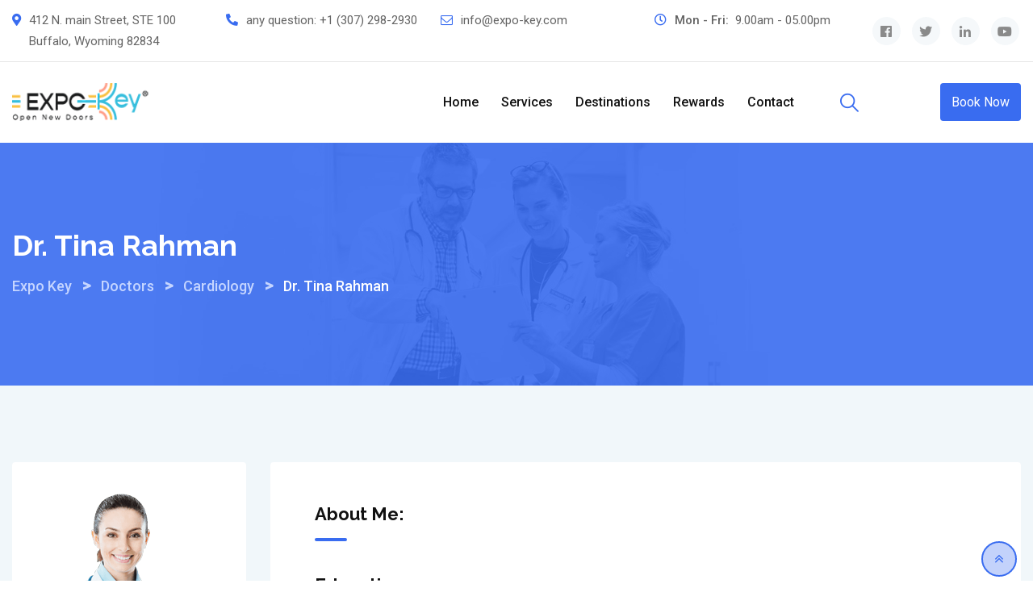

--- FILE ---
content_type: text/css
request_url: https://expo-key.com/wp-content/themes/medilink/assets/css/style.css?ver=1.5.6
body_size: 241538
content:
/*-------------------------------------    
CSS INDEX
===================================
#. Defaults
#. Topbar Layout
#. Header Layout 1
#. Header Layout 2
#. Header Layout 3
#. Header Layout 4
#. Header Layout 5
#. Header Responsive
#. Footer - Preloader, Scroll to top, Copyright
#. Widgets - Sidebar and Footer Widgets
#. Custom Widgets
#. Buttons
#. Banner
#. Pagination
#. Contents
#. Comments
#. No Content
#. Error 404
#. Single medilink 
#. Subscribe Area
#. Responsive Style
#. Woocommerce: Widgets
#. Woocommerce: Owl Nav
#. Woocommerce: Top Bar
#. Woocommerce: Shop
#. Woocommerce: Shop List View
#. Woocommerce: Single Product
#. Woocommerce: Cart
#. Woocommerce: Checkout
#. Woocommerce: Order received
#. Woocommerce: My Account
#. Woocommerce: Login/Register
#. Woocommerce: Yith Wishlist
#. Woocommerce: Yith QuickView
#. Plugin: Contact Form 7
#. Gutenberg Support
---------------------------------------*/
/*----------------------------------------
#. Defaults
----------------------------------------*/
html {
  font-family: sans-serif;
  -webkit-text-size-adjust: 100%;
  -ms-text-size-adjust: 100%;
}
body {
  margin: 0;
}
article,
aside,
details,
figcaption,
figure,
footer,
header,
main,
menu,
nav,
section,
summary {
  display: block;
}
audio,
canvas,
progress,
video {
  display: inline-block;
  vertical-align: baseline;
}
audio:not([controls]) {
  display: none;
  height: 0;
}
[hidden],
template {
  display: none;
}
a {
  background-color: transparent;
}
a:active,
a:hover {
  outline: 0;
}
abbr[title] {
  border-bottom: 1px dotted;
}
b,
strong {
  font-weight: bold;
}
dfn {
  font-style: italic;
}
mark {
  background: #ff0;
  color: #000;
}
small {
  font-size: 80%;
}
sub,
sup {
  font-size: 75%;
  line-height: 0;
  position: relative;
  vertical-align: baseline;
}
sup {
  top: -0.5em;
}
sub {
  bottom: -0.25em;
}
img {
  border: 0;
}
svg:not(:root) {
  overflow: hidden;
}
figure {
  margin: 1em 40px;
}
hr {
  box-sizing: content-box;
  height: 0;
}
pre {
  overflow: auto;
  white-space: pre-wrap;
  word-wrap: break-word;
}
button,
input,
optgroup,
select,
textarea {
  color: inherit;
  font: inherit;
  margin: 0;
}
button {
  overflow: visible;
}
button,
select {
  text-transform: none;
}
button,
html input[type="button"],
input[type="reset"],
input[type="submit"] {
  -webkit-appearance: button;
  cursor: pointer;
}
button[disabled],
html input[disabled] {
  cursor: default;
}
button::-moz-focus-inner,
input::-moz-focus-inner {
  border: 0;
  padding: 0;
}
input {
  line-height: normal;
}
input[type="checkbox"],
input[type="radio"] {
  box-sizing: border-box;
  padding: 0;
}
input[type="number"]::-webkit-inner-spin-button,
input[type="number"]::-webkit-outer-spin-button {
  height: auto;
}
input[type="search"]::-webkit-search-cancel-button,
input[type="search"]::-webkit-search-decoration {
  -webkit-appearance: none;
}
fieldset {
  border: 1px solid #c0c0c0;
  margin: 0 2px;
  padding: 0.35em 0.625em 0.75em;
}
legend {
  border: 0;
  padding: 0;
}
textarea {
  overflow: auto;
}
optgroup {
  font-weight: bold;
}
table {
  border-collapse: collapse;
  border-spacing: 0;
}
td,
th {
  padding: 0;
}
/*Typography*/
body,
button,
input,
select,
textarea {
  color: #707070;
  font-size: 15px;
  font-weight: 400;
  line-height: 1.5;
}
h1,
h2,
h3,
h4,
h5,
h6 {
  clear: both;
}
p {
  margin-bottom: 1.5em;
}
dfn,
cite,
em {
  font-style: italic;
}
blockquote {
  margin: 0 1.5em 20px;
  border-color: #396cf0;
}
blockquote {
  margin: 0 1.5em 20px;
  border-color: #396cf0;
  border-left: 4px solid;
  padding-left: 30px;
  background: #f5f5f5;
  padding: 24px 20px 30px 30px;
  border-radius: 5px;
}
address {
  margin: 0 0 1.5em;
}
pre {
  background: #eee;
  font-family: "Courier 10 Pitch", Courier, monospace;
  line-height: 1.6;
  margin-bottom: 1.6em;
  max-width: 100%;
  overflow: auto;
  padding: 1.6em;
}
code,
kbd,
tt,
var {
  font-family: Monaco, Consolas, "Andale Mono", "DejaVu Sans Mono", monospace;
}
abbr,
acronym {
  border-bottom: 1px dotted #666;
  cursor: help;
}
mark,
ins {
  background: #fff9c0;
  text-decoration: none;
}
big {
  font-size: 125%;
}
.fa.fa-map-marker:before {
    content: "\f041";
}
/*lements*/
html {
  box-sizing: border-box;
}
*,
*:before,
*:after {
  /* Inherit box-sizing to make it easier to change the property for components that leverage other behavior; see http://css-tricks.com/inheriting-box-sizing-probably-slightly-better-best-practice/ */
  box-sizing: inherit;
}
body {
  background: #fff;
  /* Fallback for when there is no custom background color defined. */
}
blockquote:before,
blockquote:after,
q:before,
q:after {
  content: "";
}
blockquote,
q {
  quotes: "" "";
}
hr {
  background-color: #ccc;
  border: 0;
  height: 1px;
  margin-bottom: 1.5em;
}
ul,
ol,
ol ol,
ol ul,
ul ol,
ul ul {
  padding-left: 20px;
}
ul {
  list-style: disc;
}
ol {
  list-style: decimal;
}
li > ul,
li > ol {
  margin-bottom: 0;
}
dt {
  font-weight: bold;
  margin-bottom: 10px;
}
dd {
  margin: 0 1.5em 1.5em;
}
img {
  height: auto;
  /* Make sure images are scaled correctly. */
  max-width: 100%;
  /* Adhere to container width. */
}
figure {
  margin: 1em 0;
  /* Extra wide images within figure tags don't overflow the content area. */
}
table {
  border-collapse: collapse;
  border-spacing: 0;
  margin: 15px 0;
  width: 100%;
}
table th,
table td {
  border: 1px solid transition;
  padding: 10px;
}
/*orms*/
button,
input[type="button"],
input[type="reset"],
input[type="submit"] {
  background-color: #396cf0;
  border: medium none;
  color: #fff;
  padding: 5px 20px;
}
button:hover,
input[type="button"]:hover,
input[type="reset"]:hover,
input[type="submit"]:hover,
input[type="button"]:active,
input[type="reset"]:active,
input[type="submit"]:active {
  background-color: #000;
}
input[type="text"],
input[type="email"],
input[type="url"],
input[type="password"],
input[type="search"],
input[type="number"],
input[type="tel"],
input[type="range"],
input[type="date"],
input[type="month"],
input[type="week"],
input[type="time"],
input[type="datetime"],
input[type="datetime-local"],
input[type="color"],
textarea {
  color: #666;
  border: 1px solid #ccc;
}
select {
  border: 1px solid #ccc;
}
input[type="text"]:focus,
input[type="email"]:focus,
input[type="url"]:focus,
input[type="password"]:focus,
input[type="search"]:focus,
input[type="number"]:focus,
input[type="tel"]:focus,
input[type="range"]:focus,
input[type="date"]:focus,
input[type="month"]:focus,
input[type="week"]:focus,
input[type="time"]:focus,
input[type="datetime"]:focus,
input[type="datetime-local"]:focus,
input[type="color"]:focus,
textarea:focus {
  color: #111;
}
textarea {
  width: 100%;
}
/*avigation*/
/*Links*/
a:link,
a:visited {
  color: #396cf0;
  transition: all 0.3s ease 0s;
  text-decoration: none;
}
a:hover,
a:focus,
a:active {
  color: #2055e4;
  text-decoration: none;
}
a:focus {
  outline: thin dotted;
}
a:hover,
a:active {
  outline: 0;
}
/*ccessibility*/
/* Text meant only for screen readers. */
.screen-reader-text {
  clip: rect(1px, 1px, 1px, 1px);
  position: absolute !important;
  height: 1px;
  width: 1px;
  overflow: hidden;
}
.screen-reader-text:focus {
  background-color: #f1f1f1;
  border-radius: 3px;
  box-shadow: 0 0 2px 2px rgba(0, 0, 0, 0.6);
  clip: auto !important;
  color: #21759b;
  display: block;
  font-size: 14px;
  font-size: 0.875rem;
  font-weight: bold;
  height: auto;
  left: 5px;
  line-height: normal;
  padding: 15px 23px 14px;
  text-decoration: none;
  top: 5px;
  width: auto;
  z-index: 100000;
  /* Above WP toolbar. */
}
/* Do not show the outline on the skip link target. */
#content[tabindex="-1"]:focus {
  outline: 0;
}
/*lignments*/
.alignleft {
  display: inline;
  float: left;
  margin-right: 1.5em;
}
.alignright {
  display: inline;
  float: right;
  margin-left: 1.5em;
}
.aligncenter {
  clear: both;
  display: block;
  margin-left: auto;
  margin-right: auto;
}
/*learings*/
.clear:before,
.clear:after,
.entry-content:before,
.entry-content:after,
.comment-content:before,
.comment-content:after,
.site-header:before,
.site-header:after,
.site-content:before,
.site-content:after,
.site-footer:before,
.site-footer:after {
  content: "";
  display: table;
  table-layout: fixed;
}
.clear:after,
.entry-content:after,
.comment-content:after,
.site-header:after,
.site-content:after,
.site-footer:after {
  clear: both;
}
/*idgets*/
.widget {
  margin: 0 0 1.5em;
}
/* Make sure select elements fit in widgets. */
.widget select {
  max-width: 100%;
}
/*ontent*/
/*Posts and pages*/
.sticky {
  display: block;
}
.byline,
.updated:not(.published) {
  display: none;
}
.single .byline,
.group-blog .byline {
  display: inline;
}
.page-links {
  clear: both;
  padding: 20px 0;
}
.page-links a {
  text-decoration: underline;
  font-weight: 500;
}
/*Comments*/
.comment-content a {
  word-wrap: break-word;
}
.bypostauthor {
  display: block;
}
/*nfinite scroll*/
/* Globally hidden elements when Infinite Scroll is supported and in use. */
.infinite-scroll .posts-navigation,
.infinite-scroll.neverending .site-footer {
  /* Theme Footer (when set to scrolling) */
  display: none;
}
/* When Infinite Scroll has reached its end we need to re-display elements that were hidden (via .neverending) before. */
.infinity-end.neverending .site-footer {
  display: block;
}
/*edia*/
.page-content .wp-smiley,
.entry-content .wp-smiley,
.comment-content .wp-smiley {
  border: none;
  margin-bottom: 0;
  margin-top: 0;
  padding: 0;
}
/* Make sure embeds and iframes fit their containers. */
embed,
iframe,
object {
  max-width: 100%;
}
/*Captions*/
.wp-caption {
  margin-bottom: 1.5em;
  max-width: 100%;
}
.wp-caption img[class*="wp-image-"] {
  display: block;
  margin-left: auto;
  margin-right: auto;
}
.wp-caption .wp-caption-text {
  margin: 0.8075em 0;
}
.wp-caption-text {
  text-align: center;
}
/*Galleries*/
.gallery {
  margin-bottom: 1.5em;
}
.gallery-item {
  display: inline-block;
  text-align: center;
  vertical-align: top;
  width: 100%;
}
.gallery-columns-2 .gallery-item {
  max-width: 50%;
}
.gallery-columns-3 .gallery-item {
  max-width: 33.33%;
}
.gallery-columns-4 .gallery-item {
  max-width: 25%;
}
.gallery-columns-5 .gallery-item {
  max-width: 20%;
}
.gallery-columns-6 .gallery-item {
  max-width: 16.66%;
}
.gallery-columns-7 .gallery-item {
  max-width: 14.28%;
}
.gallery-columns-8 .gallery-item {
  max-width: 12.5%;
}
.gallery-columns-9 .gallery-item {
  max-width: 11.11%;
}
.gallery-caption {
  display: block;
}
/*Bootstrap Sameheight*/
@media (min-width: 1200px) {
  .auto-clear > .col-lg-1:nth-child(12n+1) {
    clear: left;
  }
  .auto-clear > .col-lg-2:nth-child(6n+1) {
    clear: left;
  }
  .auto-clear > .col-lg-3:nth-child(4n+1) {
    clear: left;
  }
  .auto-clear > .col-lg-4:nth-child(3n+1) {
    clear: left;
  }
  .auto-clear > .col-lg-6:nth-child(odd) {
    clear: left;
  }
}
@media (min-width: 992px) and (max-width: 1199px) {
  .auto-clear > .col-md-1:nth-child(12n+1) {
    clear: left;
  }
  .auto-clear > .col-md-2:nth-child(6n+1) {
    clear: left;
  }
  .auto-clear > .col-md-3:nth-child(4n+1) {
    clear: left;
  }
  .auto-clear > .col-md-4:nth-child(3n+1) {
    clear: left;
  }
  .auto-clear > .col-md-6:nth-child(odd) {
    clear: left;
  }
}
@media (min-width: 768px) and (max-width: 991px) {
  .auto-clear > .col-sm-1:nth-child(12n+1) {
    clear: left;
  }
  .auto-clear > .col-sm-2:nth-child(6n+1) {
    clear: left;
  }
  .auto-clear > .col-sm-3:nth-child(4n+1) {
    clear: left;
  }
  .auto-clear > .col-sm-4:nth-child(3n+1) {
    clear: left;
  }
  .auto-clear > .col-sm-6:nth-child(odd) {
    clear: left;
  }
}
@media (max-width: 767px) {
  .auto-clear > .col-xs-1:nth-child(12n+1) {
    clear: left;
  }
  .auto-clear > .col-xs-2:nth-child(6n+1) {
    clear: left;
  }
  .auto-clear > .col-xs-3:nth-child(4n+1) {
    clear: left;
  }
  .auto-clear > .col-xs-4:nth-child(3n+1) {
    clear: left;
  }
  .auto-clear > .col-xs-6:nth-child(odd) {
    clear: left;
  }
}
@media (min-width: 1200px) {
  .container {
    max-width: 1320px;
  }
}
html {
  height: 100%;
  font-size: 62.5%;
}
@media only screen and (max-width: 1199px) {
  html {
    font-size: 60%;
  }
}
@media only screen and (max-width: 991px) {
  html {
    font-size: 55%;
  }
}
@media only screen and (max-width: 767px) {
  html {
    font-size: 50%;
  }
}
@media only screen and (max-width: 479px) {
  html {
    font-size: 45%;
  }
}
@media only screen and (max-width: 320px) {
  html {
    font-size: 40%;
  }
}
body {
  font-size: 16px;
  font-family: 'Raleway', sans-serif;
  font-weight: 400;
  height: 100%;
  line-height: 1.5;
  vertical-align: baseline;
  -webkit-font-smoothing: antialiased;
  -moz-osx-font-smoothing: grayscale;
  text-rendering: optimizeLegibility;
  color: #646464;
}
p {
  margin: 0 0 20px 0;
}
h1,
h2,
h3,
h4,
h5,
h6 {
  font-weight: 700;
  font-family: 'Raleway', sans-serif;
  margin: 0 0 20px 0;
  color: #111111;
}
h1,
h2 {
  line-height: 1.2;
}
h3,
h4 {
  line-height: 1.4;
}
h1 {
  font-size: 48px;
}
h2 {
  font-size: 36px;
}
h3 {
  font-size: 24px;
}
h4 {
  font-size: 20px;
}
@media (max-width: 480px) {
  img.alignleft {
    float: none;
    margin-bottom: 13px;
    margin-right: 0px;
    padding-top: 5px;
    display: block;
  }
  img.alignright {
    float: none;
    margin-left: 0px;
    margin-bottom: 15px;
    padding-top: 15px;
  }
}
.aligncenter {
  clear: both;
  display: block;
  margin: 0 auto 15px;
}
a {
  text-decoration: none;
}
a:active,
a:hover,
a:focus {
  text-decoration: none;
}
a:active,
a:hover,
a:focus {
  outline: 0 none;
}
img {
  max-width: 100%;
  height: auto;
}
select {
  border: 1px solid #ccc;
  width: 100%;
  padding: 10px;
}
@media only screen and (min-width: 1400px) {
  .container {
    max-width: 1320px;
  }
}
.possition-static {
  position: static !important;
}
.bg-common {
  background-position: center;
  background-size: cover;
  background-repeat: no-repeat;
}
.bg-overlay-primary80:after,
.bg-overlay-primary80:before {
  background-color: rgba(57, 108, 240, 0.8);
}
.bg-primary100 {
  background-color: #396cf0;
}
.bg-primary70 {
  background-color: rgba(57, 108, 240, 0.7);
}
.bg-light-accent100 {
  background-color: #f1f7fa;
}
.bg-light-primary100 {
  background-color: #ffffff;
}
.overlay-primary90 {
  position: relative;
}
.overlay-primary90:before {
  background-color: rgba(57, 108, 240, 0.9);
  content: "";
  height: 100%;
  width: 100%;
  position: absolute;
  top: 0;
  left: 0;
  right: 0;
  z-index: 1;
}
.overlay-primary80 {
  position: relative;
}
.overlay-primary80:before {
  background-color: rgba(57, 108, 240, 0.8);
  content: "";
  height: 100%;
  width: 100%;
  position: absolute;
  top: 0;
  left: 0;
  right: 0;
  z-index: 1;
}
.overlay-primary80 .elementor-column,
.overlay-primary80 .elementor-widget-wrap {
  z-index: 99;
}
.overlay-dark {
  position: relative;
}
.overlay-dark:before {
  background-color: rgba(40, 40, 40, 0.6);
  content: "";
  height: 100%;
  width: 100%;
  position: absolute;
  top: 0;
  left: 0;
  right: 0;
  z-index: 1;
}
.elementor-progress-wrapper {
  position: relative;
  background-color: #eee;
  color: #fff;
  height: 37px;
  line-height: 37px;
  border-radius: 2px;
}
.elementor-progress-bar {
  font-size: 16px;
  font-weight: 500;
}
.section-heading p {
  width: 80%;
}
@media only screen and (max-width: 991px) {
  .section-heading p {
    width: 100%;
  }
}
.section-heading.text-center h1,
.section-heading.text-center h2,
.section-heading.text-center h3,
.section-heading.text-center h4,
.section-heading.text-center p {
  float: none;
  margin-left: auto;
  margin-right: auto;
}
.section-heading.text-left p,
.section-heading.text-right p {
  margin-left: 0;
  margin-right: 0;
  width: 100%;
}
.section-heading.heading-dark h1,
.section-heading.heading-dark h2,
.section-heading.heading-dark h3,
.section-heading.heading-dark h4 {
  color: #111111;
}
.section-heading.heading-light h1,
.section-heading.heading-light h2,
.section-heading.heading-light h3,
.section-heading.heading-light h4 {
  color: #ffffff;
}
.section-heading.heading-light p {
  color: #ffffff;
}
.heading-layout1 {
  margin-bottom: 75px;
  text-align: center;
  position: relative;
}
.heading-layout1:after {
  position: absolute;
  content: "";
  height: 4px;
  width: 45px;
  background-color: #396cf0;
  left: 0;
  bottom: -24px;
  right: 0;
  margin: 0 auto;
}
.heading-layout1 h2,
.heading-layout1 h3 {
  text-transform: capitalize;
}
.heading-layout1 p {
  font-weight: 500;
}
.heading-light.heading-layout1:after {
  background-color: #ffffff;
}
.heading-layout2 {
  margin-bottom: 75px;
}
.heading-layout2 h2 {
  text-transform: capitalize;
}
.heading-layout2 p {
  font-family: 'Raleway', sans-serif;
  width: 60%;
  font-weight: 500;
}
@media only screen and (max-width: 767px) {
  .heading-layout2 p {
    width: 100%;
  }
}
.heading-layout3 {
  margin-bottom: 50px;
  text-align: center;
}
.heading-layout3 h2,
.heading-layout3 h3 {
  text-transform: capitalize;
}
.heading-layout3 p {
  font-weight: 500;
}
.pagination-area {
  display: inline-block;
}
.pagination-area ul li {
  margin-right: 5px;
  display: inline-block;
}
.pagination-area ul li a {
  font-weight: 500;
  font-size: 16px;
  background-color: #ebebeb;
  color: #282828;
  display: inline-block;
  height: 40px;
  width: 44px;
  text-align: center;
  line-height: 40px;
  transition: all 0.5s ease-out;
}
.pagination-area ul li a:hover {
  background-color: #396cf0;
}
.pagination-area ul .active a {
  background-color: #396cf0;
}
.dot-control .owl-controls {
  position: absolute;
  bottom: 30px;
  left: 30px;
}
.dot-control .owl-controls .owl-dots .owl-dot span {
  height: 12px;
  width: 12px;
  background: #396cf0;
}
.dot-control .owl-controls .owl-dots .active span {
  background: #396cf0;
}
.box-shadow {
  box-shadow: 0px 1px 20px 0px rgba(185, 185, 185, 0.75);
}
.site-wrp .rtin-button {
  margin-top: 40px;
}
.site-wrp .rtin-button .item-btn {
  width: 100%;
  text-align: center;
  cursor: pointer;
  font-size: 14px;
  border: 1px solid;
  border-color: #396cf0;
  color: #396cf0;
  background-color: transparent;
  text-transform: capitalize;
  font-weight: 500;
  padding: 14px 20px;
  border-radius: 4px;
  transition: all 0.5s ease-out;
}
.site-wrp .rtin-button .item-btn:hover {
  background-color: #2055e4;
  color: #fff;
}
.site-wrp .rtin-button-mid .item-btn {
  width: 100%;
  text-align: center;
  cursor: pointer;
  font-size: 16px;
  border: 1px solid;
  border-color: #396cf0;
  color: #396cf0;
  background-color: transparent;
  text-transform: capitalize;
  font-weight: 500;
  padding: 16px 24px;
  border-radius: 4px;
  transition: all 0.5s ease-out;
}
.site-wrp .rtin-button-mid .item-btn:hover {
  background-color: #2055e4;
  color: #fff;
}
#preloader {
  background: #ffffff url('img/preloader.gif') no-repeat scroll center center;
  height: 100%;
  left: 0;
  overflow: visible;
  position: fixed;
  top: 0;
  width: 100%;
  z-index: 9999999;
}
.rt-isotope-wrapper .isotop-btn {
  text-align: center;
  margin-bottom: 45px;
}
.rt-isotope-wrapper .isotop-btn:after {
  display: none;
}
.rt-isotope-wrapper .isotop-btn a {
  background-color: #ffffff;
  color: #444444;
  padding: 8px 20px;
  font-size: 18px;
  display: inline-block;
  margin: 0 3px 10px;
  border-radius: 5px;
  cursor: pointer;
  box-shadow: 0px 2px 4px 0px rgba(206, 216, 221, 0.75);
  transition: all 0.5s ease-out;
}
.rt-isotope-wrapper .isotop-btn a:hover {
  background-color: #396cf0;
  color: #ffffff;
}
.rt-isotope-wrapper .isotop-btn .current {
  background-color: #396cf0;
  color: #ffffff;
}
.play-btn {
  position: absolute;
  top: 45%;
  transform: translateY(-50%);
  left: 0;
  right: 0;
  margin: 0 auto;
  text-align: center;
  z-index: 2;
  display: block;
  width: 60px;
  height: 60px;
  transition: all 0.5s ease-out;
}
.play-btn i {
  transition: all 0.5s ease-out;
}
.play-btn2 {
  display: inline-block;
  border-radius: 50%;
  transition: all 0.5s ease-out;
}
.play-btn2 i:before {
  margin-left: 0;
  color: #ffffff;
  border-radius: 50%;
  display: inline;
  font-size: 60px;
  transition: all 0.5s ease-out;
}
.play-btn2:hover i:before {
  color: #396cf0;
}
.loadmore-layout1 {
  text-align: center;
}
.loadmore-layout1 .item-btn {
  padding: 12px 30px;
  font-size: 16px;
  border: 1px solid;
  border-color: #396cf0;
  color: #396cf0;
  background-color: transparent;
  font-weight: 500;
  display: inline-block;
  cursor: pointer;
  border-radius: 4px;
  transition: all 0.3s ease-out;
}
.loadmore-layout1 .item-btn:hover {
  background-color: #396cf0;
  color: #ffffff;
}
.loadmore-layout1 i {
  margin-left: 10px;
}
#scrollUp {
  background-color: rgba(57, 108, 240, 0.3);
  bottom: 5px;
  color: #ffffff;
  display: block;
  font-size: 18px;
  height: 44px;
  line-height: 40px;
  position: fixed;
  right: 20px;
  text-align: center;
  text-decoration: none;
  transition: all 1s ease-out;
  width: 44px;
  z-index: 99999;
  border: 2px solid #396cf0;
  border-radius: 50%;
}
#scrollUp i {
  color: #396cf0;
}
#scrollUp:hover,
#scrollUp:focus {
  background-color: #396cf0;
}
#scrollUp:hover i,
#scrollUp:focus i {
  color: #ffffff;
}
#scrollUp {
  animation: blinker 10s linear infinite;
}
@keyframes blinker {
  90% {
    opacity: 0;
  }
}
@keyframes toTopFromBottom {
  49% {
    transform: translateY(50%);
  }
  50% {
    opacity: 0;
    transform: translateY(-50%);
  }
  51% {
    opacity: 1;
  }
}
@keyframes toBottomFromTop10 {
  49% {
    transform: translateY(-10%);
  }
  50% {
    opacity: 0;
    transform: translateY(10%);
  }
  51% {
    opacity: 1;
  }
}
@keyframes toRightFromLeft10 {
  5% {
    left: -5px;
  }
  30% {
    opacity: 0.5;
    left: 10px;
  }
  60% {
    left: 5px;
    opacity: 1;
  }
}
@keyframes headerSlideDown {
  0% {
    margin-top: -100px;
  }
  100% {
    margin-top: 0;
  }
}
.margin-auto {
  margin: 0 auto;
}
.margin-t-none {
  margin-top: 0;
}
.margin-t-5 {
  margin-top: 5px;
}
.margin-t-10 {
  margin-top: 10px;
}
.margin-t-15 {
  margin-top: 15px;
}
.margin-t-20 {
  margin-top: 20px;
}
.margin-t-30 {
  margin-top: 30px;
}
.margin-t-40 {
  margin-top: 40px;
}
.margin-t-50 {
  margin-top: 50px;
}
.margin-t-60 {
  margin-top: 60px;
}
.margin-t-70 {
  margin-top: 70px;
}
.margin-t-80 {
  margin-top: 80px;
}
.margin-t-90 {
  margin-top: 90px;
}
.margin-t-100 {
  margin-top: 100px;
}
.margin-r-none {
  margin-right: 0;
}
.margin-r-5 {
  margin-right: 5px;
}
.margin-r-10 {
  margin-right: 10px;
}
.margin-r-15 {
  margin-right: 15px;
}
.margin-r-20 {
  margin-right: 20px;
}
.margin-r-30 {
  margin-right: 30px;
}
.margin-r-40 {
  margin-right: 40px;
}
.margin-r-50 {
  margin-right: 50px;
}
.margin-r-60 {
  margin-right: 60px;
}
.margin-r-70 {
  margin-right: 70px;
}
.margin-r-80 {
  margin-right: 80px;
}
.margin-r-90 {
  margin-right: 90px;
}
.margin-r-100 {
  margin-right: 100px;
}
.margin-b-none {
  margin-bottom: 0 !important;
}
.margin-b-5 {
  margin-bottom: 5px;
}
.margin-b-10 {
  margin-bottom: 10px;
}
.margin-b-15 {
  margin-bottom: 15px;
}
.margin-b-20 {
  margin-bottom: 20px;
}
.margin-b-30 {
  margin-bottom: 30px;
}
.margin-b-40 {
  margin-bottom: 40px;
}
.margin-b-50 {
  margin-bottom: 50px;
}
.margin-b-60 {
  margin-bottom: 60px;
}
.margin-b-70 {
  margin-bottom: 70px;
}
.margin-b-80 {
  margin-bottom: 80px;
}
.margin-b-90 {
  margin-bottom: 90px;
}
.margin-b-100 {
  margin-bottom: 100px;
}
.margin-l-none {
  margin-left: 0;
}
.margin-l-5 {
  margin-left: 5px;
}
.margin-l-10 {
  margin-left: 10px;
}
.margin-l-15 {
  margin-left: 15px;
}
.margin-l-20 {
  margin-left: 20px;
}
.margin-l-30 {
  margin-left: 30px;
}
.margin-l-40 {
  margin-left: 40px;
}
.margin-l-50 {
  margin-left: 50px;
}
.margin-l-60 {
  margin-left: 60px;
}
.margin-l-70 {
  margin-left: 70px;
}
.margin-l-80 {
  margin-left: 80px;
}
.margin-l-90 {
  margin-left: 90px;
}
.margin-l-100 {
  margin-left: 100px;
}
.margin-t-5r {
  margin-top: 0.5rem;
}
.margin-t-10r {
  margin-top: 1rem;
}
.margin-t-15r {
  margin-top: 1.5rem;
}
.margin-t-20r {
  margin-top: 2rem;
}
.margin-t-30r {
  margin-top: 3rem;
}
.margin-t-40r {
  margin-top: 4rem;
}
.margin-t-50r {
  margin-top: 5rem;
}
.margin-t-60r {
  margin-top: 6rem;
}
.margin-t-70r {
  margin-top: 7rem;
}
.margin-t-80r {
  margin-top: 8rem;
}
.margin-t-90r {
  margin-top: 9rem;
}
.margin-t-100r {
  margin-top: 10rem;
}
.margin-r-5r {
  margin-right: 0.5rem;
}
.margin-r-10r {
  margin-right: 1rem;
}
.margin-r-15r {
  margin-right: 1.5rem;
}
.margin-r-20r {
  margin-right: 2rem;
}
.margin-r-30r {
  margin-right: 3rem;
}
.margin-r-40r {
  margin-right: 4rem;
}
.margin-r-50r {
  margin-right: 5rem;
}
.margin-r-60r {
  margin-right: 6rem;
}
.margin-r-70r {
  margin-right: 7rem;
}
.margin-r-80r {
  margin-right: 8rem;
}
.margin-r-90r {
  margin-right: 9rem;
}
.margin-r-100r {
  margin-right: 10rem;
}
.margin-b-5r {
  margin-bottom: 0.5rem;
}
.margin-b-10r {
  margin-bottom: 1rem;
}
.margin-b-15r {
  margin-bottom: 1.5rem;
}
.margin-b-20r {
  margin-bottom: 2rem;
}
.margin-b-30r {
  margin-bottom: 3rem;
}
.margin-b-40r {
  margin-bottom: 4rem;
}
.margin-b-50r {
  margin-bottom: 5rem;
}
.margin-b-60r {
  margin-bottom: 6rem;
}
.margin-b-70r {
  margin-bottom: 7rem;
}
.margin-b-80r {
  margin-bottom: 8rem;
}
.margin-b-90r {
  margin-bottom: 9rem;
}
.margin-b-100r {
  margin-bottom: 10rem;
}
.margin-l-5r {
  margin-left: 0.5rem;
}
.margin-l-10r {
  margin-left: 1rem;
}
.margin-l-15r {
  margin-left: 1.5rem;
}
.margin-l-20r {
  margin-left: 2rem;
}
.margin-l-30r {
  margin-left: 3rem;
}
.margin-l-40r {
  margin-left: 4rem;
}
.margin-l-50r {
  margin-left: 5rem;
}
.margin-l-60r {
  margin-left: 6rem;
}
.margin-l-70r {
  margin-left: 7rem;
}
.margin-l-80r {
  margin-left: 8rem;
}
.margin-l-90r {
  margin-left: 9rem;
}
.margin-l-100r {
  margin-left: 10rem;
}
.padding-t-none {
  padding-top: 0;
}
.padding-t-5 {
  padding-top: 5px;
}
.padding-t-10 {
  padding-top: 10px;
}
.padding-t-15 {
  padding-top: 15px;
}
.padding-t-20 {
  padding-top: 20px;
}
.padding-t-30 {
  padding-top: 30px;
}
.padding-t-40 {
  padding-top: 40px;
}
.padding-t-50 {
  padding-top: 50px;
}
.padding-t-60 {
  padding-top: 60px;
}
.padding-t-70 {
  padding-top: 70px;
}
.padding-t-80 {
  padding-top: 80px;
}
.padding-t-90 {
  padding-top: 90px;
}
.padding-t-100 {
  padding-top: 100px;
}
.padding-r-none {
  padding-right: 0;
}
.padding-r-5 {
  padding-right: 5px;
}
.padding-r-10 {
  padding-right: 10px;
}
.padding-r-15 {
  padding-right: 15px;
}
.padding-r-20 {
  padding-right: 20px;
}
.padding-r-30 {
  padding-right: 30px;
}
.padding-r-40 {
  padding-right: 40px;
}
.padding-r-50 {
  padding-right: 50px;
}
.padding-r-60 {
  padding-right: 60px;
}
.padding-r-70 {
  padding-right: 70px;
}
.padding-r-80 {
  padding-right: 80px;
}
.padding-r-90 {
  padding-right: 90px;
}
.padding-r-100 {
  padding-right: 100px;
}
.padding-b-none {
  padding-bottom: 0;
}
.padding-b-5 {
  padding-bottom: 5px;
}
.padding-b-10 {
  padding-bottom: 10px;
}
.padding-b-15 {
  padding-bottom: 15px;
}
.padding-b-20 {
  padding-bottom: 20px;
}
.padding-b-30 {
  padding-bottom: 30px;
}
.padding-b-40 {
  padding-bottom: 40px;
}
.padding-b-50 {
  padding-bottom: 50px;
}
.padding-b-60 {
  padding-bottom: 60px;
}
.padding-b-70 {
  padding-bottom: 70px;
}
.padding-b-80 {
  padding-bottom: 80px;
}
.padding-b-90 {
  padding-bottom: 90px;
}
.padding-b-100 {
  padding-bottom: 100px;
}
.padding-l-none {
  padding-left: 0;
}
.padding-l-5 {
  padding-left: 5px;
}
.padding-l-10 {
  padding-left: 10px;
}
.padding-l-15 {
  padding-left: 15px;
}
.padding-l-20 {
  padding-left: 20px;
}
.padding-l-30 {
  padding-left: 30px;
}
.padding-l-40 {
  padding-left: 40px;
}
.padding-l-50 {
  padding-left: 50px;
}
.padding-l-60 {
  padding-left: 60px;
}
.padding-l-70 {
  padding-left: 70px;
}
.padding-l-80 {
  padding-left: 80px;
}
.padding-l-90 {
  padding-left: 90px;
}
.padding-l-100 {
  padding-left: 100px;
}
.padding-t-5r {
  padding-top: 0.5rem;
}
.padding-t-10r {
  padding-top: 1rem;
}
.padding-t-15r {
  padding-top: 1.5rem;
}
.padding-t-20r {
  padding-top: 2rem;
}
.padding-t-30r {
  padding-top: 3rem;
}
.padding-t-40r {
  padding-top: 4rem;
}
.padding-t-50r {
  padding-top: 5rem;
}
.padding-t-60r {
  padding-top: 6rem;
}
.padding-t-70r {
  padding-top: 7rem;
}
.padding-t-80r {
  padding-top: 8rem;
}
.padding-t-90r {
  padding-top: 9rem;
}
.padding-t-100r {
  padding-top: 10rem;
}
.padding-r-5r {
  padding-right: 0.5rem;
}
.padding-r-10r {
  padding-right: 1rem;
}
.padding-r-15r {
  padding-right: 1.5rem;
}
.padding-r-20r {
  padding-right: 2rem;
}
.padding-r-30r {
  padding-right: 3rem;
}
.padding-r-40r {
  padding-right: 4rem;
}
.padding-r-50r {
  padding-right: 5rem;
}
.padding-r-60r {
  padding-right: 6rem;
}
.padding-r-70r {
  padding-right: 7rem;
}
.padding-r-80r {
  padding-right: 8rem;
}
.padding-r-90r {
  padding-right: 9rem;
}
.padding-r-100r {
  padding-right: 10rem;
}
.padding-b-5r {
  padding-bottom: 0.5rem;
}
.padding-b-10r {
  padding-bottom: 1rem;
}
.padding-b-15r {
  padding-bottom: 1.5rem;
}
.padding-b-20r {
  padding-bottom: 2rem;
}
.padding-b-30r {
  padding-bottom: 3rem;
}
.padding-b-40r {
  padding-bottom: 4rem;
}
.padding-b-50r {
  padding-bottom: 5rem;
}
.padding-b-60r {
  padding-bottom: 6rem;
}
.padding-b-70r {
  padding-bottom: 7rem;
}
.padding-b-80r {
  padding-bottom: 8rem;
}
.padding-b-90r {
  padding-bottom: 9rem;
}
.padding-b-100r {
  padding-bottom: 10rem;
}
.padding-l-5r {
  padding-left: 0.5rem;
}
.padding-l-10r {
  padding-left: 1rem;
}
.padding-l-15r {
  padding-left: 1.5rem;
}
.padding-l-20r {
  padding-left: 2rem;
}
.padding-l-30r {
  padding-left: 3rem;
}
.padding-l-40r {
  padding-left: 4rem;
}
.padding-l-50r {
  padding-left: 5rem;
}
.padding-l-60r {
  padding-left: 6rem;
}
.padding-l-70r {
  padding-left: 7rem;
}
.padding-l-80r {
  padding-left: 8rem;
}
.padding-l-90r {
  padding-left: 9rem;
}
.padding-l-100r {
  padding-left: 10rem;
}
.box-padding1r {
  padding: 1rem;
}
.box-padding2r {
  padding: 2rem;
}
.box-padding3r {
  padding: 3rem;
}
.box-padding4r {
  padding: 4rem;
}
.box-padding5r {
  padding: 5rem;
}
.media-body {
  margin-left: 3rem;
}
.media-body.space-xl {
  margin-left: 50px;
}
.media-body.space-lg {
  margin-left: 40px;
}
.media-body.space-md {
  margin-left: 20px;
}
.media-body.space-sm {
  margin-left: 15px;
}
.media-body.space-xs {
  margin-left: 10px;
}
.media-body.media-body-box {
  padding: 20px 20px 20px 3rem;
  margin-left: 0;
}
.media-body.media-body-box p {
  margin-bottom: 0;
}
@media only screen and (max-width: 1199px) {
  .media-none--lg {
    display: block;
  }
  .media-none--lg > div {
    width: 100%;
  }
  .media-none--lg img {
    width: 100%;
  }
  .media-none--lg img.media-img-auto {
    width: auto;
  }
  .media-none--lg .media-body,
  .media-none--lg .media-body.space-xl,
  .media-none--lg .media-body.space-lg,
  .media-none--lg .media-body.space-md,
  .media-none--lg .media-body.space-sm,
  .media-none--lg .media-body.space-xs {
    margin-top: 20px;
    margin-left: 0;
  }
  .media-none--lg .media-body.media-body-box {
    margin-top: 0;
    margin-left: 0;
    padding: 3rem;
  }
}
@media only screen and (max-width: 991px) {
  .media-none--md {
    display: block;
  }
  .media-none--md > div {
    width: 100%;
  }
  .media-none--md img {
    width: 100%;
  }
  .media-none--md img.media-img-auto {
    width: auto;
  }
  .media-none--md .media-body,
  .media-none--md .media-body.space-xl,
  .media-none--md .media-body.space-lg,
  .media-none--md .media-body.space-md,
  .media-none--md .media-body.space-sm,
  .media-none--md .media-body.space-xs {
    margin-top: 20px;
    margin-left: 0;
  }
  .media-none--md .media-body.media-body-box {
    margin-top: 0;
    margin-left: 0;
    padding: 3rem;
  }
}
@media only screen and (max-width: 767px) {
  .media-none--sm {
    display: block;
  }
  .media-none--sm > div {
    width: 100%;
  }
  .media-none--sm img {
    width: 100%;
  }
  .media-none--sm img.media-img-auto {
    width: auto;
  }
  .media-none--sm .media-body,
  .media-none--sm .media-body.space-xl,
  .media-none--sm .media-body.space-lg,
  .media-none--sm .media-body.space-md,
  .media-none--sm .media-body.space-sm,
  .media-none--sm .media-body.space-xs {
    margin-top: 20px;
    margin-left: 0;
  }
  .media-none--sm .media-body.media-body-box {
    margin-top: 0;
    margin-left: 0;
    padding: 3rem;
  }
}
@media only screen and (max-width: 575px) {
  .media-none--xs {
    display: block;
  }
  .media-none--xs > div {
    width: 100%;
  }
  .media-none--xs img {
    width: 100%;
  }
  .media-none--xs img.media-img-auto {
    width: auto;
  }
  .media-none--xs .media-body,
  .media-none--xs .media-body.space-xl,
  .media-none--xs .media-body.space-lg,
  .media-none--xs .media-body.space-md,
  .media-none--xs .media-body.space-sm,
  .media-none--xs .media-body.space-xs {
    margin-top: 20px;
    margin-left: 0;
  }
  .media-none--xs .media-body.media-body-box {
    margin-top: 0;
    margin-left: 0;
    padding: 3rem;
  }
}
@media only screen and (max-width: 479px) {
  .media-none-mb {
    display: block;
  }
  .media-none-mb > div {
    width: 100%;
  }
  .media-none-mb img {
    width: 100%;
  }
  .media-none-mb img.media-img-auto {
    width: auto;
  }
  .media-none-mb .media-body,
  .media-none-mb .media-body.space-xl,
  .media-none-mb .media-body.space-lg,
  .media-none-mb .media-body.space-md,
  .media-none-mb .media-body.space-sm,
  .media-none-mb .media-body.space-xs {
    margin-top: 20px;
    margin-left: 0;
  }
  .media-none-mb .media-body.media-body-box {
    margin-top: 0;
    margin-left: 0;
    padding: 3rem;
  }
}
@media (min-width: 992px) and (max-width: 1199px) {
  .media-none-lg {
    display: block;
  }
  .media-none-lg > div {
    width: 100%;
  }
  .media-none-lg img {
    width: 100%;
  }
  .media-none-lg img.media-img-auto {
    width: auto;
  }
  .media-none-lg .media-body,
  .media-none-lg .media-body.space-xl,
  .media-none-lg .media-body.space-lg,
  .media-none-lg .media-body.space-md,
  .media-none-lg .media-body.space-sm,
  .media-none-lg .media-body.space-xs {
    margin-top: 20px;
    margin-left: 0;
  }
  .media-none-lg .media-body.media-body-box {
    margin-top: 0;
    margin-left: 0;
    padding: 3rem;
  }
}
@media (min-width: 768px) and (max-width: 991px) {
  .media-none-md {
    display: block;
  }
  .media-none-md > div {
    width: 100%;
  }
  .media-none-md img {
    width: 100%;
  }
  .media-none-md img.media-img-auto {
    width: auto;
  }
  .media-none-md .media-body,
  .media-none-md .media-body.space-xl,
  .media-none-md .media-body.space-lg,
  .media-none-md .media-body.space-md,
  .media-none-md .media-body.space-sm,
  .media-none-md .media-body.space-xs {
    margin-top: 20px;
    margin-left: 0;
  }
  .media-none-md .media-body.media-body-box {
    margin-top: 0;
    margin-left: 0;
    padding: 3rem;
  }
}
@media (min-width: 576px) and (max-width: 767px) {
  .media-none-sm {
    display: block;
  }
  .media-none-sm > div {
    width: 100%;
  }
  .media-none-sm img {
    width: 100%;
  }
  .media-none-sm img.media-img-auto {
    width: auto;
  }
  .media-none-sm .media-body,
  .media-none-sm .media-body.space-xl,
  .media-none-sm .media-body.space-lg,
  .media-none-sm .media-body.space-md,
  .media-none-sm .media-body.space-sm,
  .media-none-sm .media-body.space-xs {
    margin-top: 20px;
    margin-left: 0;
  }
  .media-none-sm .media-body.media-body-box {
    margin-top: 0;
    margin-left: 0;
    padding: 3rem;
  }
}
@media (min-width: 480px) and (max-width: 575px) {
  .media-none-xs {
    display: block;
  }
  .media-none-xs > div {
    width: 100%;
  }
  .media-none-xs img {
    width: 100%;
  }
  .media-none-xs img.media-img-auto {
    width: auto;
  }
  .media-none-xs .media-body,
  .media-none-xs .media-body.space-xl,
  .media-none-xs .media-body.space-lg,
  .media-none-xs .media-body.space-md,
  .media-none-xs .media-body.space-sm,
  .media-none-xs .media-body.space-xs {
    margin-top: 20px;
    margin-left: 0;
  }
  .media-none-xs .media-body.media-body-box {
    margin-top: 0;
    margin-left: 0;
    padding: 3rem;
  }
}
.site-wrp .blog-btn {
  margin-top: 40px;
  border-radius: 4px;
  padding: 16px 30px;
  color: #111111;
  background-color: #ffffff;
  display: inline-block;
  transition: all 0.3s ease-out;
}
@media (min-width: 480px) and (max-width: 575px) {
  .site-wrp .blog-btn {
    padding: 12px 22px;
  }
}
.site-wrp .blog-btn i {
  color: #396cf0;
  margin-left: 15px;
  transition: all 0.3s ease-out;
}
.site-wrp .blog-btn:hover {
  background-color: #396cf0;
  color: #ffffff;
  box-shadow: 0 10px 55px 5px rgba(57, 108, 240, 0.35);
}
.site-wrp .blog-btn:hover i {
  color: #ffffff;
}
.title-bar-xs {
  margin-bottom: 45px;
  position: relative;
}
.title-bar-xs:before {
  content: "";
  height: 1px;
  width: 35px;
  position: absolute;
  left: 0;
  bottom: -15px;
  z-index: 1;
}
.title-bar-sm {
  margin-bottom: 45px;
  position: relative;
}
.title-bar-sm:before {
  content: "";
  height: 2px;
  width: 40px;
  position: absolute;
  left: 0;
  bottom: -15px;
  z-index: 1;
}
.title-bar-md {
  margin-bottom: 45px;
  position: relative;
}
.title-bar-md:before {
  content: "";
  height: 2px;
  width: 45px;
  position: absolute;
  left: 0;
  bottom: -15px;
  z-index: 1;
}
.title-bar-lg {
  margin-bottom: 45px;
  position: relative;
}
.title-bar-lg:before {
  content: "";
  height: 3px;
  width: 50px;
  position: absolute;
  left: 0;
  bottom: -15px;
  z-index: 1;
}
.title-bar-xl {
  margin-bottom: 45px;
  position: relative;
}
.title-bar-xl:before {
  content: "";
  height: 3px;
  width: 55px;
  position: absolute;
  left: 0;
  bottom: -15px;
  z-index: 1;
}
.title-bar-primary {
  margin-bottom: 20px;
  padding-bottom: 20px;
  position: relative;
}
.title-bar-primary:before {
  content: "";
  height: 3px;
  width: 50px;
  background: #396cf0;
  position: absolute;
  left: 0;
  bottom: 0;
  z-index: 1;
  border-radius: 4px;
}
.title-bar-primary2 {
  margin-bottom: 35px;
  padding-bottom: 20px;
  position: relative;
}
.title-bar-primary2:before {
  content: "";
  height: 4px;
  width: 40px;
  background: #396cf0;
  position: absolute;
  left: 0;
  bottom: 0;
  z-index: 1;
  border-radius: 4px;
}
.title-bar-primary3 {
  margin-bottom: 20px;
  padding-bottom: 20px;
  position: relative;
}
.title-bar-primary3:before {
  content: "";
  height: 4px;
  width: 40px;
  background: #FFFFFF;
  position: absolute;
  left: 0;
  bottom: 0;
  z-index: 1;
  border-radius: 4px;
}
.title-bar-primary4 {
  position: relative;
  margin-bottom: 20px;
  padding-bottom: 20px;
}
.title-bar-primary4:before {
  content: "";
  height: 4px;
  width: 40px;
  background: #396cf0;
  position: absolute;
  left: 0;
  bottom: 0;
  z-index: 1;
  border-radius: 4px;
}
.title-bar-primary5 {
  position: relative;
  margin-bottom: 20px;
  padding-bottom: 20px;
}
.title-bar-primary5:after {
  content: "";
  height: 4px;
  width: 40px;
  background-color: #396cf0;
  border-radius: 4px;
  bottom: 0;
  left: 0;
  position: absolute;
}
.title-bar-primary6 {
  position: relative;
  margin-bottom: 20px;
  padding-bottom: 20px;
}
.title-bar-primary6:after {
  content: "";
  height: 4px;
  width: 40px;
  margin: 0 auto;
  background-color: #396cf0;
  bottom: 0;
  right: 0;
  left: 0;
  text-align: center;
  position: absolute;
}
.title-bar-primary7 {
  position: relative;
  margin-bottom: 30px;
  padding-bottom: 20px;
}
.title-bar-primary7:after {
  content: "";
  height: 4px;
  width: 40px;
  background-color: #396cf0;
  border-radius: 4px;
  bottom: 0;
  left: 0;
  position: absolute;
}
.title-bar-light {
  margin-bottom: 20px;
  padding-bottom: 20px;
  position: relative;
}
.title-bar-light:before {
  content: "";
  height: 3px;
  width: 40px;
  background: #ffffff;
  position: absolute;
  left: 0;
  bottom: 0;
  z-index: 1;
  border-radius: 4px;
}
.sigle-department-data .loading {
  background: url(../img/preloader.gif);
  background-color: rgba(255, 255, 255, 0.9);
  background-position: center;
  background-repeat: no-repeat;
  width: 100%;
  height: 100%;
  position: absolute;
  top: 0;
  z-index: 999;
  left: 0;
  display: none;
}
.select2-container--classic.select2-container--open.select2-container--below .select2-selection--single,
.select2-container--classic.select2-container--open.select2-container--above .select2-selection--single {
  background-image: none;
}
.select2-container--classic .select2-selection--single {
  background-color: #f1f7fa;
  background-image: none;
  border-radius: 0;
  border: 1px solid #f1f7fa;
}
.select2-container--classic .select2-selection--single:focus {
  border: 1px solid #f1f7fa;
}
.select2-container--classic .select2-selection--single .select2-selection__arrow {
  top: 50%;
  transform: translateY(-50%);
  background-color: #396cf0;
  background-image: none;
  border-style: none;
  right: 10px;
  height: 32px;
  width: 35px;
  border-radius: 2px;
}
.select2-container--classic .select2-results__option--highlighted[aria-selected] {
  background-color: #396cf0;
  color: #ffffff;
}
.select2-container--classic .select2-selection--single .select2-selection__arrow b {
  border-color: #fff transparent transparent transparent;
}
.select2-container--classic .select2-selection--single .select2-selection__rendered {
  color: #111111;
  font-size: 16px;
}
.select2-container .select2-selection--single {
  height: 50px;
  display: -ms-flexbox;
  display: flex;
  -ms-flex-align: center;
  align-items: center;
}
.select2-results__option[aria-selected] {
  font-size: 16px;
  color: #111111;
}
.select2-container--classic.select2-container--open .select2-selection--single .select2-selection__arrow b {
  border-color: transparent transparent #fff transparent;
  border-width: 0 4px 5px 4px;
}
.select2-container--classic.select2-container--open .select2-selection--single .select2-selection__arrow {
  top: 50%;
  transform: translateY(-50%);
  background-color: #396cf0;
  background-image: none;
  border-style: none;
  right: 10px;
  height: 32px;
  width: 35px;
  border-radius: 2px;
}
.select2-container .select2-selection--single .select2-selection__rendered {
  padding-left: 15px;
}
.select2-dropdown {
  z-index: 99;
}
span.wpcf7-not-valid-tip {
  color: #c0b5b5;
}
.mscolor div.wpcf7-validation-errors {
  border-color: #2d87e2;
  color: #fff;
}
/*-------------------------------------
#. Topbar Layout
---------------------------------------*/
.header-top-bar.rt-header-top-bar.animated.slideInDown {
  display: none;
}
.carton .header-icon-area .search-box-area {
  margin-right: -25px;
  position: relative;
  z-index: 2;
}
.widget.ls-overflow-visible {
  margin: 0;
}
.header-top-bar.d-none.d-md-block.animated.slideInDown {
  display: none !important;
}
.site-wrp {
  overflow: hidden !important;
}
.stick {
  position: fixed;
  z-index: 9999;
  width: 100%;
  top: 0;
  transition: all 0.5 ease-out 0s !important;
}
.stick .cart-icon-area,
.stick .header-icon-seperator,
.stick .search-box-area,
.stick .header-icon-area .additional-menu-area {
  padding-top: 37px;
  padding-bottom: 29px;
}
.stick .header-icon-area .cart-icon-area .cart-icon-num {
  top: 21px;
}
.site-header .stick .main-navigation ul li a {
  padding: 38px 12px;
}
.top-bar-border-bottom {
  border-bottom: 1px solid #d7d7d7;
}
.header-menu-area:after {
  clear: both;
  content: "";
  display: block;
}
.non-stick.header-style-1.trheader .opt-slideInUp {
  margin-top: 0;
}
.header-style-1 .action-items-primary-btn {
  font-size: 14px;
  display: inline-block;
  padding: 10px 24px;
  color: #ffffff;
  background-color: #396cf0;
  text-transform: uppercase;
  font-weight: 500;
  border: 1px solid;
  border-color: #396cf0;
  cursor: pointer;
  border-radius: 4px;
  transition: all 0.3s ease-out;
}
.header-style-1 .action-items-primary-btn i {
  margin-left: 10px;
}
.header-style-1 .action-items-primary-btn:hover {
  background-color: transparent;
  color: #396cf0;
  box-shadow: 0 10px 55px 5px rgba(57, 108, 240, 0.2);
}
.header-style-1 .action-items-light-btn {
  font-size: 14px;
  display: inline-block;
  padding: 9px 15px;
  color: #ffffff;
  background-color: transparent;
  text-transform: uppercase;
  font-weight: 500;
  border: 1px solid;
  border-color: #ffffff;
  cursor: pointer;
  border-radius: 4px;
  transition: all 0.3s ease-out;
}
.header-style-1 .action-items-light-btn:hover {
  background-color: #ffffff;
  color: #396cf0;
}
@media only screen and (max-width: 1199px) {
  body.header-style-1 .rt-header-top-bar .container {
    width: 100%;
    max-width: 100%;
  }
}
@media only screen and (max-width: 1199px) {
  body.header-style-1 .masthead-container.header-style1 .container {
    width: 100%;
    max-width: 100%;
  }
}
.header-contact-layout1 {
  min-height: 50px;
  display: -ms-flexbox;
  display: flex;
  -ms-flex-align: center;
  align-items: center;
}
@media only screen and (max-width: 1199px) {
  .header-contact-layout1 {
    -ms-flex-pack: center;
    justify-content: center;
  }
}
.header-contact-layout1 ul li {
  font-size: 15px;
  display: inline-block;
  margin-right: 20px;
  color: #ffffff;
}
.header-contact-layout1 ul li i {
  margin-right: 15px;
}
.header-contact-layout1 ul li:last-child {
  margin-right: 0;
}
@media only screen and (max-width: 767px) {
  .header-contact-layout1 ul li {
    display: block;
  }
}
.header-contact-layout1 ul li .fa-phone {
  transform: scaleX(-1);
}
.header-social-layout1 {
  display: -ms-flexbox;
  display: flex;
  -ms-flex-align: center;
  align-items: center;
  -ms-flex-pack: end;
  justify-content: flex-end;
}
@media only screen and (max-width: 1199px) {
  .header-social-layout1 {
    -ms-flex-pack: center;
    justify-content: center;
  }
}
.header-social-layout1 ul li {
  display: inline-block;
  margin-right: 5px;
}
@media only screen and (max-width: 1199px) {
  .header-social-layout1 ul li {
    margin-right: 1px !important;
  }
}
.header-social-layout1 ul li:last-child {
  margin-right: 2px;
}
.header-social-layout1 ul li a {
  padding: 1px 8px;
  color: #646464;
  background: #f5f8fa;
  transition: all 0.5s ease-out;
}
.header-social-layout1 ul li a:hover {
  color: #e3e3e3;
}
.header-social-layout1 ul li a i {
  transition: all 0.5s ease-out;
}
.non-stick.header-style-2.trheader .opt-slideInUp {
  margin-top: 0;
}
.non-stick.header-style-2 .opt-slideInUp {
  margin-top: 74px;
}
.non-stick.trheader .stick {
  background-color: #0f2738;
}
.non-stick .stick {
  animation-name: headerSlideDown;
  animation-duration: 0.50s;
  box-shadow: 0 5px 30px rgba(0, 0, 0, 0.1);
  transition: all 0.5s ease-out;
  background: #fff;
}
.header-top-bar {
  background-color: #222222;
  color: #a6b1b7;
  border-bottom: 1px solid #d7d7d7;
}
.header-top-bar a {
  color: #a6b1b7;
}
.header-top-bar .tophead-contact {
  float: left;
}
@media all and (max-width: 767px) {
  .header-top-bar .tophead-contact {
    text-align: center;
    float: none;
  }
}
.header-top-bar .tophead-contact ul li {
  display: inline-block;
  margin-right: 15px;
}
.header-top-bar .tophead-contact a:hover {
  text-decoration: underline;
}
.header-top-bar .tophead-contact .fa,
.header-top-bar .tophead-address .fa {
  color: #396cf0;
}
.header-top-bar .tophead-right {
  float: right;
}
@media all and (max-width: 767px) {
  .header-top-bar .tophead-right {
    text-align: center;
    float: none;
  }
}
.header-top-bar .tophead-social li {
  display: inline-block;
  margin-left: 5px;
}
.header-top-bar .tophead-social li a {
  color: #a6b1b7;
}
.header-top-bar .tophead-social li a i {
  color: #8a8a8a;
}
.header-top-bar .tophead-social li a:hover {
  color: #396cf0;
}
.trheader .header-top-bar {
  background-color: transparent !important;
}
/* Transparent Topbar */
.trheader .header-top-bar,
.trheader .header-top-bar a {
  color: #efefef;
}
.trheader.has-topbar .entry-banner .container {
  padding-top: 38px;
}
.topbar-style-3 .header-top-bar .tophead-contact,
.topbar-style-3 .header-top-bar .tophead-right {
  float: none;
  display: table;
  height: 40px;
}
.topbar-style-3 .header-top-bar .tophead-contact ul,
.topbar-style-3 .header-top-bar .tophead-right ul {
  display: table-cell;
  vertical-align: middle;
}
@media all and (max-width: 767px) {
  .topbar-style-3 .header-top-bar .tophead-contact,
  .topbar-style-3 .header-top-bar .tophead-right {
    display: block;
    height: inherit;
  }
  .topbar-style-3 .header-top-bar .tophead-contact ul,
  .topbar-style-3 .header-top-bar .tophead-right ul {
    display: block;
  }
}
.topbar-style-3 .header-top-bar .tophead-right {
  width: 100%;
  text-align: right;
}
@media all and (max-width: 767px) {
  .topbar-style-3 .header-top-bar .tophead-right {
    text-align: center;
  }
}
.topbar-style-3 .header-top-bar .topbar-logo {
  display: block;
  text-align: center;
}
@media all and (max-width: 767px) {
  .topbar-style-3 .header-top-bar .topbar-logo {
    display: none;
  }
}
.topbar-style-5 .header-top-bar .tophead-social li a {
  padding-left: 20px;
  font-size: 16px;
}
.topbar-style-5 .header-top-bar .tophead-social li a:hover {
  color: #396cf0;
}
.topbar-style-5 .header-top-bar .tophead-contact ul li {
  margin-right: 30px;
}
.trheader.topbar-style-5 .header-top-bar .tophead-social li a {
  font-size: 16px;
}
.trheader.topbar-style-5 .header-top-bar .tophead-social li a:hover {
  color: #396cf0;
}
/*-------------------------------------
#. Header Layout 1
---------------------------------------*/
.site-header .masthead-container {
  transition: all 1s ease-out;
}
/* Header Logo */
.site-header .site-branding {
  display: table;
  height: 92px;
  transition: all 0.5 ease-out 0s;
  max-width: 195px;
}
.site-header .site-branding a {
  display: table-cell;
  vertical-align: middle;
}
.site-header .site-branding a img {
  width: auto;
  padding: 5px 0;
  transition: all 0.5 ease-out 0s;
}
.site-header .site-branding a.light-logo {
  display: none;
}
.site-header .site-branding a.custom-logo-text {
  color: #111;
  font-weight: 700;
  line-height: 1.2;
  font-size: 22px;
}
/* Main Navigation */
.site-header ul {
  list-style-type: none;
  margin: 0;
  padding: 0;
}
.site-header .main-navigation ul {
  text-align: right;
}
.site-header .main-navigation ul li {
  display: inline-block;
  position: relative;
}
.site-header .main-navigation ul li a {
  display: block;
  text-decoration: none;
  font-size: 16px;
  font-weight: 400;
  transition: all 0.5 ease-out 0s;
  color: #000000;
  padding: 38px 12px;
}
@media all and (max-width: 1199px) {
  .site-header .main-navigation ul li a {
    padding-left: 10px;
    padding-right: 10px;
  }
}
.site-header .main-navigation ul.menu > li > a:hover {
  color: #396cf0;
  animation: toBottomFromTop10 0.3s forwards;
}
.site-header .main-navigation ul.menu > li.current-menu-item > a,
.site-header .main-navigation ul.menu > li.current > a {
  color: #396cf0;
}
.site-header .main-navigation > nav > ul {
  text-align: right;
}
.site-header .main-navigation > nav > ul > li > a {
  position: relative;
}
.site-header .main-navigation > nav > ul > li > a:after {
  background-color: #396cf0;
  content: "";
  position: absolute;
  left: -20px;
  right: 0px;
  bottom: 0;
  width: 70%;
  height: 3px;
  opacity: 0;
  visibility: hidden;
}
.site-header .main-navigation > nav > ul > li:hover > a:after {
  opacity: 1;
  visibility: visible;
  transform: translateX(35px);
  transition: all 0.5s ease-in-out;
}
/* Submenu */
.site-header .main-navigation ul li ul {
  left: 0;
  opacity: 0;
  visibility: hidden;
  transform: translateY(15px);
  position: absolute;
  top: 100%;
  transform-origin: 0 0 0;
  transition: all 0.2s ease 0s;
  z-index: 99 !important;
  width: 260px;
  text-align: left;
  border-top: 1px solid #396cf0;
  padding-top: 20px;
  padding-bottom: 25px;
  background-color: #fff;
  left: -20px;
  box-shadow: 0 0 2px rgba(0, 0, 0, 0.1);
}
.site-header .main-navigation ul li ul.sub-menu li.menu-item-has-children:after {
  color: #111;
  content: "\f105";
  font-family: FontAwesome;
  font-size: 18px;
  position: absolute;
  right: 26px;
  top: 8px;
}
.site-header .main-navigation ul li ul.sub-menu li.menu-item-has-children:hover:after {
  color: #ffffff;
}
.site-header .main-navigation ul li ul li {
  display: block;
  border-left: none;
  transition: all 0.3s ease 0s;
  background-color: #ffffff;
  padding: 0 20px 0 20px;
  transition: all 0.5 ease-out 0s;
}
.site-header .main-navigation ul li ul li:hover > a {
  background-color: #f0f3f8;
}
.site-header .main-navigation ul li ul li:hover > a:after {
  color: #fff;
}
.site-header .main-navigation ul li ul li:last-child {
  border-bottom: none;
}
.site-header .main-navigation ul li ul li a {
  display: block;
  color: #282828;
  text-transform: inherit;
  padding: 10px 15px !important;
  font-weight: 400;
  font-size: 14px;
  border-radius: 4px;
  transition: all 0.5 ease-out 0s;
}
.site-header .main-navigation ul > li:hover > ul {
  opacity: 1;
  visibility: visible;
  transform: scaleY(1);
}
/* 3rd Level Menu */
.site-header .main-navigation ul > li > ul > li > ul {
  left: 247px;
  top: 0;
  width: 200px;
}
.site-header .main-navigation ul > li > ul > li > ul > li > ul {
  left: 200px;
}
.site-header .main-navigation ul > li > ul > li:hover > ul {
  opacity: 1;
  visibility: visible;
  transform: scaleY(1);
}
/* Multi Column Menu */
.site-header .main-navigation ul li.mega-menu:hover ul {
  opacity: 1;
  visibility: visible;
  transform: scaleY(1);
}
.site-header .main-navigation ul li.mega-menu ul.sub-menu li {
  background-color: inherit;
  padding: 0 14px 0 14px;
}
.site-header .main-navigation ul li.mega-menu ul.sub-menu li a {
  color: #ffffff;
}
.site-header .main-navigation ul li.mega-menu ul.sub-menu li a::hover {
  background-color: #fff;
  color: #071041;
}
.site-header .main-navigation ul li.mega-menu > ul.sub-menu {
  background-color: #fff !important;
  padding: 10px 0;
  width: 460px !important;
}
.site-header .main-navigation ul li.mega-menu > ul.sub-menu > li {
  display: block;
  float: left;
  margin: 0 5px;
  width: 210px;
  border: none;
}
.site-header .main-navigation ul li.mega-menu > ul.sub-menu > li ul {
  position: relative;
  width: inherit;
  left: inherit;
  border: none;
  box-shadow: none;
}
.site-header .main-navigation ul li.mega-menu > ul.sub-menu > li > a {
  font-weight: 700;
  margin-bottom: 1px;
}
.site-header .main-navigation ul li.mega-menu > ul.sub-menu li:after {
  content: '';
}
.site-header .main-navigation ul li.mega-menu.hide-header > ul.sub-menu > li > a {
  display: none;
}
/* Mobile Multi Column Menu */
.mean-container .mega-menu.hide-header > ul > li {
  border-top: none;
}
.mean-container .mega-menu.hide-header > ul > li > a {
  display: none;
}
.mean-container .mega-menu.hide-header > ul > li > ul {
  display: block !important;
}
/* Header Icons */
.cart-icon-area,
.header-icon-seperator,
.search-box-area,
.header-icon-area .additional-menu-area {
  padding-top: 40px;
  padding-bottom: 38px;
  color: #b2b2b2;
}
.header-icon-area .search-box-area,
.header-icon-area .header-icon-seperator,
.header-icon-area .cart-icon-area,
.header-icon-area .additional-menu-area {
  float: right;
}
.admin-bar .additional-menu-area .sidenav {
  top: 25px;
}
.admin-bar .stick {
  top: 32px;
}
@media screen and (max-width: 782px) {
  .admin-bar .stick {
    top: 46px;
  }
}
.header-icon-area {
  float: right;
  padding-left: 25px;
  position: relative;
  font-size: 18px;
}
@media all and (max-width: 1200px) {
  .header-icon-area {
    padding-left: 0;
  }
}
.header-icon-area .header-icon-seperator {
  font-size: 20px;
  line-height: 24px;
  padding-left: 7px;
  padding-right: 16px;
}
@media all and (max-width: 991px) {
  .header-icon-area .header-icon-seperator {
    padding-left: 3px;
    padding-right: 3px;
  }
}
.header-icon-area .cart-icon-area {
  position: relative;
}
.header-icon-area .cart-icon-area > a {
  display: block;
  transition: none;
  margin-left: 0;
  color: #646464;
  font-size: 30px;
}
.header-icon-area .cart-icon-area > a i::before {
  margin-left: 0;
  color: #646464;
  font-size: 30px;
}
.header-icon-area .cart-icon-area > a:hover i::before {
  color: #396cf0;
}
.header-icon-area .cart-icon-area .cart-icon-num {
  background-color: #396cf0;
  border-radius: 50%;
  color: #fff;
  position: absolute;
  top: 37px;
  right: -22px;
  color: #ffffff;
  height: 25px;
  width: 25px;
  line-height: 25px;
  font-size: 14px;
  text-align: center;
}
.header-icon-area .cart-icon-area .cart-icon-products {
  line-height: 20px;
  background-color: #fff;
  position: absolute;
  right: 0;
  top: 100%;
  width: 300px;
  z-index: 99999;
  box-shadow: 0 2px 5px rgba(0, 0, 0, 0.5);
  opacity: 0;
  transform: scaleY(0);
  transform-origin: 0 0 0;
  transition: all 0.5s ease 0s;
  visibility: hidden;
  text-align: left;
}
.header-icon-area .cart-icon-area .cart-icon-products .widget_shopping_cart {
  padding: 15px 15px 0;
  margin-bottom: 20px;
}
.header-icon-area .cart-icon-area:hover .cart-icon-products {
  opacity: 1;
  transform: scaleY(1);
  visibility: visible;
}
.header-icon-area .cart-icon-area .widget_shopping_cart_content .total {
  border-top: none;
  padding: 15px 0 0;
  margin-bottom: 20px;
}
.woocommerce .cart-icon-products .widget_shopping_cart .cart_list li,
.cart-icon-products .woocommerce.widget_shopping_cart .cart_list li,
.cart-icon-products .widget_shopping_cart .mini_cart_item {
  border-bottom: 1px solid #dddddd;
  padding-bottom: 10px;
  padding-top: 10px;
}
.cart-icon-products .widget_shopping_cart .mini_cart_item:last-child {
  border-bottom: none;
}
.cart-icon-products .widget_shopping_cart .mini_cart_item a {
  color: #666;
}
.cart-icon-products .widget_shopping_cart .mini_cart_item a:hover {
  color: #396cf0;
}
.woocommerce .cart-icon-products .widget_shopping_cart .cart_list li a.remove,
.cart-icon-products .woocommerce.widget_shopping_cart .cart_list li a.remove,
.cart-icon-products .widget_shopping_cart .mini_cart_item a.remove {
  line-height: 1;
  top: 12px;
}
.cart-icon-products .woocommerce.widget_shopping_cart ul.product_list_widget li img {
  width: 40px;
}
.additional-menu-area {
  margin-left: 30px;
}
@media all and (max-width: 991px) {
  .additional-menu-area {
    margin-left: 28px;
  }
}
.additional-menu-area a.side-menu-trigger {
  color: #222;
  cursor: pointer;
  font-size: 21px;
  line-height: 0;
}
.header-action-items .btn-fill.color-yellow {
  padding: 14px 14px;
  color: #fff;
  border-radius: 4px;
}
.header-style-2 .header-action-items .btn-fill.color-yellow {
  padding: 18px 26px;
  border-radius: 0;
}
/* Header Right Menu */
.additional-menu-area .sidenav {
  position: relative;
  height: 100%;
  width: 0;
  position: fixed;
  z-index: 150;
  top: 0;
  right: 0;
  background-color: #222C32;
  overflow-x: hidden;
  transition: all 0.5s ease-in-out;
  padding-top: 45px;
  box-shadow: 0 0px 5px rgba(0, 0, 0, 0.8);
}
.additional-menu-area .sidenav .closebtn {
  border: 1px solid #ffffff;
  border-radius: 50%;
  color: #fff;
  display: block;
  font-size: 17px;
  height: 24px;
  line-height: 18px;
  padding: 0;
  position: absolute;
  right: 15px;
  text-align: center;
  top: 25px;
  width: 25px;
}
.additional-menu-area .sidenav .closebtn:hover {
  opacity: 0.8;
}
.additional-menu-area .sidenav .sidenav-search {
  border: 1px solid #5f5f5f;
  margin: 0 20px 10px 20px;
}
.additional-menu-area .sidenav ul li {
  border-bottom: 1px solid #354248;
  margin-bottom: 0;
  line-height: 24px;
}
.additional-menu-area .sidenav ul li:last-child {
  border-bottom: none;
}
.additional-menu-area .sidenav ul li a {
  text-align: left;
  font-size: 14px;
  color: #d3d3d3;
  border: none;
  padding-left: 20px;
}
.additional-menu-area .sidenav ul li a:hover {
  color: #ffffff;
}
.additional-menu-area .sidenav ul li a::before {
  font-family: 'FontAwesome';
  content: "\f105";
  padding-right: 8px;
}
.additional-menu-area .sidenav ul li > ul > li {
  padding-left: 20px;
}
.additional-menu-area .sidenav a {
  padding: 7px 8px 7px 10px;
  text-decoration: none;
  color: #818181;
  display: block;
  transition: all 0.5s ease-in-out;
}
.additional-menu-area .mega-menu.hide-header > ul > li {
  padding-left: 0;
}
.additional-menu-area .mega-menu.hide-header > ul > li > a {
  display: none;
}
.additional-menu-area .mega-menu.hide-header > ul > li > ul {
  display: block !important;
}
.stick #meanmenu,
.header-sticky-wrapper #meanmenu {
  width: 100%;
  position: fixed;
  top: 0;
  z-index: 9999 !important;
  background-color: #ffffff;
}
.stick .masthead-container,
.header-sticky-wrapper .masthead-container {
  background-color: #ffffff;
  /*border-bottom: 2px solid @primaryColor;*/
}
.stick .masthead-container .main-navigation ul li a,
.header-sticky-wrapper .masthead-container .main-navigation ul li a {
  padding-top: 22px;
  padding-bottom: 22px;
}
.stick .masthead-container .site-branding,
.header-sticky-wrapper .masthead-container .site-branding {
  height: 68px;
}
.stick .masthead-container .site-branding a img,
.header-sticky-wrapper .masthead-container .site-branding a img {
  max-height: 68px;
}
/* Transparent Header */
.trheader.non-stick .site-header {
  left: 0;
  position: absolute;
  right: 0;
  z-index: 99999;
}
.trheader.non-stick .site-header .site-branding a.dark-logo {
  display: none;
}
.trheader.non-stick .site-header .site-branding a.light-logo {
  display: table-cell;
}
.trheader.non-stick .site-header .main-navigation ul.menu > li > a {
  color: #fff;
}
.trheader.non-stick .site-header .main-navigation ul.menu > li > a:hover {
  color: #396cf0;
}
.trheader.non-stick .site-header .search-box .search-button i,
.trheader.non-stick .header-icon-seperator,
.trheader.non-stick .header-icon-area .cart-icon-area > a,
.trheader.non-stick .additional-menu-area a.side-menu-trigger {
  color: #fff;
}
.trheader .entry-banner {
  padding-top: 60px;
}
@media all and (max-width: 991px) {
  .trheader .entry-banner {
    padding-top: 0;
  }
}
/*-------------------------------------
#. Header Layout 2
---------------------------------------*/
.site-header .site-branding.site-logo {
  display: table;
  height: 75px;
  transition: all 0.5 ease-out 0s;
}
.header-style-2 {
  z-index: 999;
}
.header-style-2 .site-header .main-navigation {
  float: right;
}
.header-style-2 .header-icon-area {
  float: right;
}
.header-style-2 .header-icon-area .cart-icon-area .cart-icon-num {
  top: -10px;
}
.header-style-2 .site-header .main-navigation ul {
  text-align: left;
}
.header-style-2 .site-header .main-navigation ul li a {
  padding: 25px 26px;
}
@media only screen and (max-width: 1440px) {
  .header-style-2 .site-header .main-navigation ul li a {
    padding: 25px 20px;
  }
}
@media only screen and (max-width: 1300px) {
  .header-style-2 .site-header .main-navigation ul li a {
    padding: 25px 18px;
  }
}
.header-style-2 .cart-icon-area,
.header-style-2 .header-icon-seperator,
.header-style-2 .search-box-area,
.header-style-2 .header-icon-area .additional-menu-area {
  padding-bottom: 19px;
  padding-top: 0;
}
.header-action-items {
  text-align: right;
  transition: all 1s ease-out;
}
.header-action-items > li {
  display: inline-block;
  margin-right: 15px;
  padding-right: 15px;
}
@media only screen and (max-width: 1199px) {
  .header-action-items > li {
    margin-right: 10px;
    padding-right: 10px;
  }
}
.header-action-items > li:last-child {
  margin-right: 0;
  padding-right: 0;
  border-right: 0;
}
.header-action-items > li i:before {
  margin-left: 0;
}
.header-action-items2 {
  text-align: right;
  transition: all 1s ease-out;
}
.header-action-items2 > li {
  display: inline-block;
  margin-right: 15px;
  padding-right: 15px;
}
.header-action-items2 > li:last-child {
  margin-right: 0;
  padding-right: 0;
  border-right: 0;
}
.header-action-items2 > li i:before {
  margin-left: 0;
}
.header-action-items2 .btn-header {
  padding: 27px 52px;
  transition: all 1s ease-out;
}
@media only screen and (max-width: 1199px) {
  .header-action-items2 .btn-header {
    padding: 27px 30px;
  }
}
.stick .header-action-items2 .btn-header {
  padding-top: 22px;
  padding-bottom: 22px;
}
/*-------------------------------------
#. Header Layout 3
---------------------------------------*/
.header-style-3 .menu-sep {
  background-color: #d0d0d0;
  margin: 0 0 20px;
}
.header-style-3 .site-header .site-branding,
.header-style-3 .header-firstrow-right {
  display: table;
  height: 70px;
  width: 100%;
}
.header-style-3 .header-firstrow-right-contents {
  text-align: right;
  display: table-cell;
  vertical-align: middle;
}
.header-style-3 .header-firstrow-right-contents ul {
  display: inline;
}
.header-style-3 .header-contact li {
  display: inline-block;
  margin-left: 25px;
}
.header-style-3 .header-contact li a {
  color: #222222;
  font-size: 14px;
}
.header-style-3 .header-contact a:hover {
  text-decoration: underline;
}
.header-style-3 .header-contact .fa {
  color: #fff;
  padding-right: 10px;
  font-size: 14px;
}
.header-style-3 .header-social {
  padding-left: 40px;
}
.header-style-3 .header-social li {
  display: inline-block;
  list-style: outside none none;
}
.header-style-3 .header-social li a {
  color: #222222;
  padding-left: 10px;
}
.header-style-3 .header-social li a:hover {
  color: #396cf0;
}
.header-style-3 .site-header .main-navigation ul {
  text-align: left;
}
.header-style-3 .site-header .main-navigation ul li a {
  padding: 30px 15px 29px;
}
.header-style-3 .cart-icon-area,
.header-style-3 .header-icon-seperator,
.header-style-3 .search-box-area,
.header-style-3 .header-icon-area .additional-menu-area {
  padding-bottom: 19px;
  padding-top: 0;
  margin: 0 5px;
}
.header-style-3 .header-icon-area .cart-icon-area .cart-icon-num {
  top: -10px;
}
.header-style-3 .header-icon-area {
  float: right;
  padding-left: 0;
  position: relative;
  font-size: 18px;
  margin-right: 28px;
}
/* Transparent Header */
.header-style-3.trheader .menu-sep {
  background-color: rgba(181, 181, 181, 0.1);
}
.header-style-3.trheader .header-contact li a,
.header-style-3.trheader .header-social li a {
  color: #fff;
}
.header-style-3.trheader .header-social li a:hover {
  color: #396cf0;
}
.header-style-3.trheader .entry-banner {
  padding-top: 110px;
}
/*-------------------------------------
#. Header Layout 4
---------------------------------------*/
.header-style-4 .menu-sep {
  background-color: #d0d0d0;
  margin: 0 0 20px;
}
.header-style-4 .site-header .site-branding,
.header-style-4 .header-firstrow {
  display: table;
  height: 70px;
  width: 100%;
  margin: auto;
}
.header-style-4 .site-header .site-branding a {
  text-align: center;
}
.header-style-4 .header-firstrow-contents {
  display: table-cell;
  vertical-align: middle;
}
.header-style-4 .header-contact li {
  display: inline-block;
  margin-right: 25px;
}
.header-style-4 .header-contact li a {
  color: #222222;
  font-size: 14px;
}
.header-style-4 .header-contact a:hover {
  text-decoration: underline;
}
.header-style-4 .header-contact .fa {
  color: #396cf0;
  padding-right: 10px;
  font-size: 14px;
}
.header-style-4 .header-firstrow-contents-right {
  text-align: right;
}
.header-style-4 .header-firstrow-contents-right .header-social,
.header-style-4 .header-firstrow-contents-right .header-icon-area {
  display: inline-block;
  vertical-align: middle;
}
.header-style-4 .header-social {
  min-height: 50px;
  display: -ms-flexbox;
  display: flex;
  -ms-flex-align: center;
  align-items: center;
  -ms-flex-pack: end;
  justify-content: flex-end;
}
@media only screen and (max-width: 1199px) {
  .header-style-4 .header-social {
    -ms-flex-pack: center;
    justify-content: center;
  }
}
.header-style-4 .header-social li {
  display: inline-block;
  margin-right: 5px;
}
.header-style-4 .header-social li:last-child {
  margin-right: 0;
}
.header-style-4 .header-social li a {
  color: #8a8a8a;
  text-align: center;
  font-size: 14px;
  display: block;
  height: 35px;
  width: 35px;
  line-height: 35px;
  border-radius: 50%;
  transition: all 0.5s ease-out;
}
.header-style-4 .header-social li a i {
  color: #8a8a8a;
}
.header-style-4 .header-social li a:hover {
  color: #ffffff;
  background-color: #396cf0;
}
.header-style-4 .header-social li a:hover i {
  color: #ffffff;
}
.header-style-4 .cart-icon-area,
.header-style-4 .header-icon-seperator,
.header-style-4 .search-box-area,
.header-style-4 .header-icon-area .additional-menu-area {
  padding-bottom: 0;
  padding-top: 0;
}
.header-style-4 .header-icon-seperator {
  font-size: 14px;
  line-height: 27px;
}
.header-style-4 .header-icon-area {
  padding-left: 40px;
}
.header-style-4 .header-icon-area i {
  font-size: 14px;
}
.header-style-4 .header-icon-area .cart-icon-area .cart-icon-num {
  padding: 2px;
  right: -16px;
  top: -7px;
  color: #ffffff;
  height: 25px;
  width: 25px;
  line-height: 25px;
  font-size: 14px;
  text-align: center;
}
.header-style-4 .additional-menu-area {
  margin-left: 20px;
}
.header-style-4 .site-header .main-navigation ul {
  text-align: center;
}
.header-style-4 .site-header .main-navigation ul.sub-menu {
  text-align: left;
}
.header-style-4 .site-header .main-navigation ul li a {
  padding-top: 0;
  padding-bottom: 20px;
}
/* Transparent Header */
.header-style-4.trheader .menu-sep {
  background-color: rgba(181, 181, 181, 0.1);
}
.header-style-4.trheader .header-contact li a,
.header-style-4.trheader .header-social li a {
  color: #fff;
}
.header-style-4.trheader .entry-banner {
  padding-top: 110px;
}
/*-------------------------------------
#. Header Layout 5
---------------------------------------*/
.header-style-5 .site-header .site-branding {
  height: 70px !important;
  float: left;
}
.header-style-5 .site-header .main-navigation {
  float: right;
}
.header-style-5 .site-header .main-navigation ul.menu {
  font-size: 0;
}
.header-style-5 .site-header .main-navigation ul.menu > li > a {
  border-left: 1px solid #d7d7d7;
  padding: 23px 17px;
}
@media all and (max-width: 991px) {
  .header-style-5 .site-header .main-navigation ul.menu > li > a {
    border-left: none;
  }
}
/* Transparent Header */
.header-style-5.trheader.non-stick .site-header .main-navigation ul.menu > li > a {
  border-left: none;
}
/*-------------------------------------
#. Header Responsive
---------------------------------------*/
@media all and (max-width: 767px) {
  /* Header 1 */
  .site-header .site-branding,
  .stick .site-header .site-branding {
    display: block;
    height: inherit;
    text-align: center;
  }
  .site-header .site-branding a {
    display: block;
    vertical-align: inherit;
  }
  .site-header .site-branding a img {
    padding: 10px 0 5px;
  }
  .site-header .main-navigation ul {
    text-align: center;
  }
  .site-header .main-navigation ul li a,
  .stick .site-header .main-navigation ul li a {
    padding-bottom: 10px;
    padding-top: 10px;
  }
  .header-icon-area {
    display: none;
  }
  .trheader.non-stick .site-header .site-branding a.dark-logo {
    display: none;
  }
  .trheader.non-stick .site-header .site-branding a.light-logo {
    display: block;
  }
  /* Header 2 */
  .header-style-2 .masthead-container {
    padding-top: 10px;
  }
  .header-style-2 .site-header .main-navigation ul {
    text-align: center;
  }
  .header-style-2 .site-header .main-navigation ul li a {
    padding: 10px 15px;
  }
  /* Header 3 */
  .header-style-3 .header-firstrow {
    padding: 15px 0 10px;
  }
  .header-style-3 .site-header .site-branding,
  .header-style-3 .header-firstrow-right {
    display: block;
    height: inherit;
  }
  .header-style-3 .site-header .site-branding {
    padding: 0 0 10px 0px;
  }
  .header-style-3 .site-header .site-branding a img {
    max-height: 35px;
  }
  .header-style-3 .header-firstrow-right-contents {
    display: block;
  }
  .header-style-3 .header-firstrow-right-contents ul {
    display: block;
    padding: 0;
    text-align: center;
  }
  .header-style-3 .header-contact li {
    display: block;
    margin-left: 0;
  }
  .header-style-3 .menu-sep {
    margin-bottom: 10px;
  }
  .header-style-3 .site-header .main-navigation ul {
    text-align: center;
  }
  .header-style-3 .site-header .main-navigation ul li a {
    padding: 10px 15px;
  }
  /* Header 4 */
  .header-style-4 .header-firstrow-wrap {
    padding-top: 10px;
  }
  .header-style-4 .site-header .site-branding,
  .header-style-4 .header-firstrow {
    display: block;
    height: inherit;
    text-align: center;
    padding-top: 0;
    padding-bottom: 10px;
  }
  .header-style-4 .header-firstrow-contents {
    display: block;
  }
  .header-style-4 .header-contact li {
    display: block;
    margin-right: 0;
  }
  .header-style-4 .header-firstrow-contents-right {
    text-align: center;
  }
  .header-style-4 .header-firstrow-contents-right .header-icon-area {
    display: none;
  }
  /* Header 5 */
  .header-style-5 .site-header .site-branding {
    float: none;
    height: inherit;
  }
  .header-style-5 .site-header .main-navigation {
    float: none;
  }
  .header-style-5 .site-header .main-navigation ul.menu > li > a {
    padding: 10px 15px;
    border-left: none;
  }
}
/* Header style when Admin Bar is active */
@media screen and (max-width: 782px) {
  .admin-bar.stick .site-header,
  .admin-bar.stick .mean-container {
    top: 46px !important;
  }
}
@media screen and (max-width: 600px) {
  .admin-bar.stick .site-header,
  .admin-bar.stick .mean-container {
    top: 0 !important;
  }
}
.header-action-items {
  text-align: right;
  transition: all 1s ease-out;
}
.header-action-items > li {
  display: inline-block;
  margin-right: 15px;
  padding-right: 15px;
}
@media only screen and (max-width: 1199px) {
  .header-action-items > li {
    margin-right: 10px;
    padding-right: 10px;
  }
}
.header-action-items > li:last-child {
  margin-right: 0;
  padding-right: 0;
  border-right: 0;
}
.header-action-items > li i:before {
  margin-left: 0;
}
.trheader.header-style-5 .site-header .stick .site-branding {
  height: 67px;
}
.site-wrp .ls-v6 .ls-nav-prev::after,
.site-wrp .ls-v6 .ls-nav-next::after {
  width: 15px !important;
  height: 15px !important;
  color: #fff  !important;
  top: 31px !important;
}
.site-wrp .ls-v6 .ls-nav-prev,
.site-wrp .ls-v6 .ls-nav-next {
  width: 46px;
  height: 46px;
  border: 2px solid #fff !important;
  border-radius: 50% !important;
  background-color: #fff !important;
}
.site-wrp .ls-v6 .ls-nav-prev:hover,
.site-wrp .ls-v6 .ls-nav-next:hover {
  border: 2px solid #396cf0 !important;
  background-color: #396cf0 !important;
}
.site-wrp .ls-v6 .ls-nav-prev:hover,
.site-wrp .ls-v6 .ls-nav-next:hover {
  transform: inherit !important;
}
.site-wrp .ls-v6 .ls-nav-next::after {
  right: 18px;
  transform: rotate(45deg);
  border-right: 3px solid #111 !important;
}
.site-wrp .ls-v6 .ls-nav-prev::after,
.site-wrp .ls-v6 .ls-nav-next::after {
  border: 3px solid transparent;
  border-top: 3px solid  #111 !important;
}
.site-wrp .ls-v6 .ls-nav-prev::after {
  left: 20px;
  transform: rotate(-45deg);
  border-left: 3px solid #111 !important;
}
.cart-icon-products .widget_shopping_cart .mini_cart_item a {
  color: #484848;
  line-height: 1.2;
  font-weight: 700;
  font-size: 16px;
}
.header-style-3 .header-icon-area.header-action-items-layout2 {
  margin-top: 29px;
}
.logo-area-layout2 {
  display: -ms-flexbox;
  display: flex;
  -ms-flex-align: center;
  align-items: center;
}
.header-contact-layout1 {
  min-height: 50px;
  display: -ms-flexbox;
  display: flex;
  -ms-flex-align: center;
  align-items: center;
}
@media only screen and (max-width: 1199px) {
  .header-contact-layout1 {
    -ms-flex-pack: center;
    justify-content: center;
  }
}
.header-contact-layout1 ul li {
  font-size: 15px;
  display: inline-block;
  margin-right: 10px;
  padding-right: 15px;
  color: #646464;
  border-right: 1px solid #e6e6e6;
}
.header-contact-layout1 ul li i {
  margin-right: 10px;
}
.header-contact-layout1 ul li:last-child {
  margin-right: 0;
  padding-right: 0;
  border-right: 0;
}
@media only screen and (max-width: 767px) {
  .header-contact-layout1 ul li {
    display: block;
  }
}
.header-contact-layout1 ul li .fa-phone {
  transform: scaleX(-1);
}
.header-top-bar.header-contact-layout2 .tophead-social li a:hover {
  background-color: #fff;
  color: #396cf0;
}
.header-top-bar.header-contact-layout2 .tophead-social li a:hover i {
  color: #396cf0;
}
.tophead-contact.header-contact-layout2 ul li a {
  color: #fff;
}
.header-contact-layout2 {
  min-height: 48px;
  display: -ms-flexbox;
  display: flex;
  -ms-flex-align: center;
  align-items: center;
}
@media only screen and (max-width: 1199px) {
  .header-contact-layout2 {
    -ms-flex-pack: center;
    justify-content: center;
  }
}
.header-contact-layout2 ul li {
  font-size: 15px;
  display: inline-block;
  margin-right: 10px;
  padding-right: 10px;
  color: #fff;
  border-right: none;
}
.header-contact-layout2 ul li a {
  color: #fff ;
}
.header-contact-layout2 ul li i {
  margin-right: 10px;
}
.header-contact-layout2 ul li:last-child {
  margin-right: 0;
  padding-right: 0;
  border-right: 0;
}
@media only screen and (max-width: 767px) {
  .header-contact-layout2 ul li {
    display: block;
  }
}
.header-contact-layout2 ul li .fa-phone {
  transform: scaleX(-1);
}
.header-top-bar.layout-2 .header-social-layout1 ul.tophead-social li a {
  padding: 1px 8px;
  color: #fff;
  background: transparent;
  transition: all 0.5s ease-out;
}
.header-top-bar.layout-2 .header-social-layout1 ul.tophead-social li a:hover {
  background-color: #fff;
  color: #396cf0;
}
.header-top-bar.layout-2 .header-social-layout1 ul.tophead-social li a:hover i {
  color: #396cf0;
}
.header-top-bar.layout-2 .header-social-layout1 ul.tophead-social li a i {
  color: #fff;
}
.header-top-bar.layout-3 {
  padding: 10px 0;
}
.header-contact-layout3 {
  min-height: 50px;
  display: -ms-flexbox;
  display: flex;
  -ms-flex-align: center;
  align-items: center;
}
@media only screen and (max-width: 1199px) {
  .header-contact-layout3 {
    -ms-flex-pack: center;
    justify-content: center;
  }
}
.header-contact-layout3 ul.contact-layout3-mid {
  width: 100%;
  text-align: right;
}
.header-contact-layout3 ul.contact-layout3-mid i {
  color: #396cf0;
  line-height: 1.4;
  font-size: 26px;
}
.header-contact-layout3 ul.contact-layout3-mid li {
  margin-right: 30px;
  padding-right: 30px;
  text-align: left;
}
.header-contact-layout3 ul.contact-layout3-mid li .info {
  font-weight: 700;
  font-size: 15px;
  color: #111111;
}
.header-contact-layout3 ul.contact-layout3-mid li .title {
  text-align: left;
  line-height: 1.3;
  font-weight: 400;
  font-size: 15px;
  color: #444444;
}
.header-contact-layout3 ul.contact-layout3-mid li:last-child {
  border-right: none;
  padding-right: 0;
}
.header-contact-layout3 ul.contact-layout3-mid .header-action-items a.btn-fill.color-yellow {
  font-size: 14px;
  font-weight: 700;
  color: #ffffff !important;
  border-radius: 4px;
  padding: 16px 18px;
  display: inline-block;
}
.header-contact-layout3 ul.contact-layout3-mid .header-action-items a.btn-fill.color-yellow i {
  font-size: 18px;
  color: #ffffff;
  margin-left: 4px;
}
.header-contact-layout3 ul li {
  font-size: 16px;
  display: inline-block;
  margin-right: 20px;
}
.header-contact-layout3 ul li:last-child {
  margin-right: 0;
}
@media only screen and (max-width: 767px) {
  .header-contact-layout3 ul li {
    display: block;
  }
}
.header-contact-layout3 ul li .fa-phone {
  transform: scaleX(-1);
}
.header-social-layout1 {
  min-height: 50px;
  display: -ms-flexbox;
  display: flex;
  -ms-flex-align: center;
  align-items: center;
  -ms-flex-pack: end;
  justify-content: flex-end;
}
@media only screen and (max-width: 1199px) {
  .header-social-layout1 {
    -ms-flex-pack: center;
    justify-content: center;
  }
}
.header-social-layout1 li {
  display: inline-block;
  margin-right: 5px;
}
@media only screen and (max-width: 1199px) {
  .header-social-layout1 li {
    margin-right: 1px !important;
  }
}
.header-social-layout1 li:last-child {
  margin-right: 0;
}
.header-social-layout1 li a {
  color: #8a8a8a;
  text-align: center;
  font-size: 16px;
  display: block;
  height: 35px;
  width: 35px;
  line-height: 35px;
  border-radius: 50%;
  transition: all 0.5s ease-out;
}
@media only screen and (max-width: 1199px) {
  .header-social-layout1 li a {
    height: 30px;
    width: 30px;
    font-size: 14px;
    line-height: 31px;
  }
}
.header-social-layout1 li a:hover {
  color: #ffffff;
  background-color: #396cf0;
}
.header-social-layout2 {
  min-height: 50px;
  display: -ms-flexbox;
  display: flex;
  -ms-flex-align: center;
  align-items: center;
  -ms-flex-pack: end;
  justify-content: flex-end;
}
@media only screen and (max-width: 1199px) {
  .header-social-layout2 {
    -ms-flex-pack: center;
    justify-content: center;
  }
}
.header-social-layout2 ul li {
  display: inline-block;
  margin-right: 5px;
}
@media only screen and (max-width: 1199px) {
  .header-social-layout2 ul li {
    margin-right: 2px;
  }
}
.header-social-layout2 ul li:last-child {
  margin-right: 0;
}
.header-social-layout2 ul li a {
  padding: 5px 8px;
  color: #ffffff;
  transition: all 0.5s ease-out;
}
.header-social-layout2 ul li a:hover {
  color: #e3e3e3;
}
.search-box-area .search-box a.search-button i:before {
  font-size: 22px;
  font-weight: 700;
}
.search-box-area .search-box a.search-button:hover i:before {
  color: #396cf0;
}
.header-search {
  position: fixed;
  top: 0px;
  left: 0px;
  width: 100%;
  height: 100%;
  background-color: rgba(57, 108, 240, 0.9);
  transition: all 0.5s ease-in-out;
  transform: translate(0px, -100%) scale(0, 0);
  opacity: 0;
  visibility: hidden;
  z-index: 999999;
}
.header-search .header-search-form {
  text-align: center;
  position: absolute;
  top: 50%;
  left: 0;
  right: 0;
  transform: translateY(-50%);
}
.header-search .header-search-form input[type="search"] {
  width: 60%;
  color: #ffffff;
  font-size: 24px;
  text-align: left;
  border: none;
  margin: 0px auto;
  padding: 25px 10px 25px 30px;
  outline: none;
  background: linear-gradient(to right, transparent, rgba(200, 200, 200, 0.5), transparent);
}
.header-search .header-search-form .search-btn {
  padding: 24px 10px;
  background-color: transparent;
  box-shadow: none;
  border: none;
  border-radius: 4px;
  cursor: pointer;
}
.header-search .header-search-form .search-btn i:before {
  font-size: 24px;
  font-weight: 700;
  color: #ffffff;
  margin-left: 0;
}
.header-search .header-search-form .search-btn:focus {
  box-shadow: none;
  outline: none;
}
.header-search .close {
  position: fixed;
  top: 15px;
  right: 15px;
  color: #396cf0;
  background-color: rgba(255, 255, 255, 0.8);
  border: none;
  opacity: 1;
  visibility: visible;
  font-size: 36px;
  font-weight: 700;
  border-radius: 50%;
  cursor: pointer;
  transition: all 0.3s ease-in-out;
  width: 50px;
  height: 50px;
}
.header-search .close:focus {
  box-shadow: none;
  border: none;
  outline: none;
}
.header-search .close:hover {
  background-color: #ffffff;
}
.header-search.open {
  transform: translate(0px, 0px) scale(1, 1);
  opacity: 1;
  visibility: visible;
}
.mean-container .mean-bar .logo-small {
  max-height: 35px;
  padding: 3px 10px;
}
.rt-header-top-bar {
  border-bottom: 1px solid #e6e6e6;
}
.rt-header-top-bar .rt-tophead-contact ul {
  display: -ms-flexbox;
  display: flex;
  -ms-flex-pack: justify;
      justify-content: space-between;
  width: 100%;
  text-align: center;
}
.rt-header-top-bar .rt-tophead-contact ul li {
  font-size: 15px;
  margin-right: 0;
  padding: 12px 0px 12px 20px;
  color: #646464;
  display: -ms-flexbox;
  display: flex;
  -ms-flex: 1;
      flex: 1;
  text-align: left;
  -ms-flex-pack: left;
      justify-content: left;
}
@media only screen and (max-width: 1199px) {
  .rt-header-top-bar .rt-tophead-contact ul li {
    padding: 10px 0px 10px 0;
  }
}
.rt-header-top-bar .rt-tophead-contact ul li:first-child {
  padding-left: 0;
}
.rt-header-top-bar .rt-tophead-contact ul li a {
  color: #646464;
}
.rt-header-top-bar .rt-tophead-contact ul li span.opening-label {
  font-weight: 500;
}
.rt-header-top-bar .rt-tophead-contact ul li i {
  margin-right: 10px;
  margin-top: 5px;
  color: #396cf0;
}
.rt-header-top-bar .rt-tophead-contact ul li:last-child {
  margin-right: 0;
  padding-right: 0;
}
@media only screen and (max-width: 767px) {
  .rt-header-top-bar .rt-tophead-contact ul li {
    display: block;
  }
}
.rt-header-top-bar .rt-tophead-contact ul li .fa-phone {
  transform: scaleX(-1);
}
.rt-header-top-bar .action-items-btn {
  font-size: 14px;
  display: inline-block;
  padding: 10px 34px;
  color: #ffffff;
  background-color: #396cf0;
  text-transform: uppercase;
  font-weight: 500;
  cursor: pointer;
  border-radius: 0;
  transition: all 0.3s ease-out;
}
.rt-header-top-bar .action-items-btn i {
  margin-left: 10px;
}
.rt-header-top-bar .action-items-btn:hover {
  background-color: #2055e4;
}
.header-style1 .search-box {
  padding-right: 14px;
  line-height: 1;
}
.header-style1 .stick {
  background-color: #fff;
}
.skew.rtl {
  transform: skew(-205deg);
}
.skew_2.rtl {
  transform: skew(-210deg);
}
.skew_3.rtl {
  transform: skew(-210deg);
}
.skewbg {
  background: rgba(57, 108, 240, 0.7);
  height: 450px;
  border-radius: 5px;
}
@media only screen and (max-width: 1640px) {
  .skewbg {
    width: 650px;
  }
}
@media only screen and (max-width: 1440px) {
  .skewbg {
    width: 650px;
  }
}
@media only screen and (max-width: 1199px) {
  .skewbg {
    width: 745px;
    height: 493px;
  }
}
@media only screen and (max-width: 991px) {
  .skewbg {
    width: 745px;
    height: 493px;
  }
}
@media only screen and (max-width: 767px) {
  .skewbg {
    width: 584px;
    height: 380px;
  }
}
@media only screen and (max-width: 575px) {
  .skewbg {
    width: 441px;
    height: 290px;
  }
}
@media only screen and (max-width: 479px) {
  .skewbg {
    width: 330px;
    height: 189px;
  }
}
.skew_2 {
  width: 1400px;
  height: 932px;
  background: rgba(57, 108, 240, 0.6);
  margin: auto;
  color: #fff;
  padding: 20px;
  text-align: center;
  transform: skew(-210deg);
}
@media only screen and (max-width: 1640px) {
  .skew_2 {
    width: 1250px;
  }
}
@media only screen and (max-width: 1440px) {
  .skew_2 {
    width: 1100px;
  }
}
@media only screen and (max-width: 1199px) {
  .skew_2 {
    width: 900px;
  }
}
@media only screen and (max-width: 991px) {
  .skew_2 {
    width: 750px;
  }
}
@media only screen and (max-width: 767px) {
  .skew_2 {
    width: 630px;
  }
}
@media only screen and (max-width: 575px) {
  .skew_2 {
    width: 610px;
  }
}
@media only screen and (max-width: 479px) {
  .skew_2 {
    width: 590px;
  }
}
.skew_3 {
  width: 1450px;
  height: 932px;
  background: rgba(57, 108, 240, 0.5);
  margin: auto;
  color: #fff;
  padding: 20px;
  text-align: center;
  transform: skew(-210deg);
}
@media only screen and (max-width: 1640px) {
  .skew_3 {
    width: 1300px;
  }
}
@media only screen and (max-width: 1440px) {
  .skew_3 {
    width: 1150px;
  }
}
@media only screen and (max-width: 1199px) {
  .skew_3 {
    width: 950px;
  }
}
@media only screen and (max-width: 991px) {
  .skew_3 {
    width: 700px;
  }
}
@media only screen and (max-width: 767px) {
  .skew_3 {
    text-align: center;
    transform: inherit ;
    width: 1168px;
  }
}
@media only screen and (max-width: 575px) {
  .skew_3 {
    text-align: center;
    transform: inherit ;
    width: 1168px;
  }
}
@media only screen and (max-width: 479px) {
  .skew_3 {
    text-align: center;
    transform: inherit ;
    width: 1168px;
  }
}
@media only screen and (max-width: 1024px) {
  .site.site-wrp.opt-slideInUp {
    padding-top: 0 !important;
  }
  .entry-banner .inner-page-banner .breadcrumbs-area h1 {
    word-wrap: break-word;
  }
  .site.site-wrp.opt-slideInUp .mean-container .mean-bar {
    position: fixed;
    top: 0;
  }
}
@media all and (max-width: 1024px) {
  .skewbg {
    width: 795px;
    height: 457px;
  }
}
@media all and (max-width: 800px) {
  .skewbg {
    width: 610px;
    height: 383px;
  }
}
@media all and (max-width: 700px) {
  .skewbg {
    width: 584px;
    height: 310px;
  }
}
@media all and (max-width: 640px) {
  .skewbg {
    width: 529px;
    height: 293px;
  }
}
@media all and (max-width: 600px) {
  .skewbg {
    width: 450px;
    height: 283px;
  }
}
@media all and (max-width: 550px) {
  .skewbg {
    width: 406px;
    height: 236px;
  }
}
@media all and (max-width: 500px) {
  .skewbg {
    width: 400px;
    height: 230px;
  }
}
@media all and (max-width: 450px) {
  .skewbg {
    width: 367px;
    height: 205px;
  }
}
@media all and (max-width: 425px) {
  .skewbg {
    width: 324px;
    height: 197px;
  }
}
@media all and (max-width: 400px) {
  .skewbg {
    width: 306px;
    height: 176px;
  }
}
@media all and (max-width: 375px) {
  .skewbg {
    width: 280px;
    height: 155px;
  }
}
@media all and (max-width: 320px) {
  .skewbg {
    width: 235px;
    height: 138px;
  }
}
@media only screen and (max-width: 1025px) {
  .mobile-top-menu .rt-tophead-contact ul {
    -ms-flex-wrap: wrap;
        flex-wrap: wrap;
  }
}
@media only screen and (max-width: 1025px) {
  .mobile-top-menu .rt-tophead-contact ul li {
    width: 50%;
    -ms-flex: inherit;
        flex: inherit;
    padding-bottom: 0;
  }
}
.mobile-new-header-option,
.mobile-menu-right {
  position: relative;
}
@media only screen and (min-width: 1025px) {
  .mobile-new-header-option,
  .mobile-menu-right {
    display: none;
  }
}
@media only screen and (max-width: 1025px) {
  .mobile-menu-right {
    position: absolute;
    z-index: 999999;
    width: 220px;
    right: 100px;
    top: 10px;
  }
  .search-box-area {
    margin-right: 0;
    position: relative;
    z-index: 2;
    padding: 0;
    margin: 0 -14px 0 0 !important;
    float: inherit;
  }
}
.mobile-menu-wrp.mean-container {
  position: relative;
}
@media only screen and (max-width: 1025px) {
  .site.site-wrp.opt-slideInUp .mean-container .mean-bar {
    position: relative;
    top: inherit;
  }
}
.top-mobile-menu-new .header-top-bar.rt-header-top-bar.animated.slideInDown {
  display: block;
}
.top-mobile-menu-new .header-icon-area {
  display: block;
}
@media all and (max-width: 767px) {
  ul li.phone-has-address-off,
  ul li.phone-has-mobile-off,
  ul li.phone-has-email-off,
  ul li.phone-has-opening-off {
    display: none !important;
    opacity: 0;
    visibility: hidden;
  }
  .header-social-layout1.phone-has-social-off {
    display: none !important;
    opacity: 0;
    visibility: hidden;
  }
  .header-top-bar.phone-has-address-off.phone-has-mobile-off.phone-has-email-off.phone-has-opening-off.phone-has-social-off {
    display: none;
  }
  .rt-header-top-bar .rt-tophead-contact ul {
    padding: 0;
  }
}
@media all and (max-width: 767px) {
  .mobile-menu-wrp .header-action-items .btn-fill.color-yellow {
    padding: 8px 6px;
    color: #fff;
    border-radius: 4px;
    font-size: 14px;
  }
  .mobile-menu-wrp .header-action-items > li {
    margin-right: 6px;
    padding-right: 0;
  }
  .mobile-menu-wrp .header-action-items {
    text-align: right;
    transition: all 1s ease-out;
    padding: 0;
  }
  .mobile-menu-wrp .mobile-menu-right {
    width: 160px;
    right: 71px;
  }
  .mobile-new-header-option .header-top-bar.rt-header-top-bar.animated.slideInDown {
    display: block;
  }
  .rt-header-top-bar .rt-tophead-contact ul li {
    padding-left: 0;
    text-align: center;
  }
  .mobile-top-menu .rt-tophead-contact ul li {
    width: 100%;
    -ms-flex: inherit;
    flex: inherit;
    padding-bottom: 0;
  }
  .mobile-menu-wrp .header-action-items > li.phone-has-btn-off {
    display: none;
  }
  .mobile-menu-wrp .header-action-items > li.phone-has-search-off {
    display: none;
  }
}
.site-wrp .slider-pbg-nav .ls-v6 .ls-nav-prev,
.site-wrp .slider-pbg-nav .ls-v6 .ls-nav-next {
  width: 55px;
  height: 55px;
  border: 2px solid #396cf0 !important;
  border-radius: 50% !important;
  background-color: #396cf0 !important;
  color: #fff !important;
  box-shadow: 0px 1px 50px 0px rgba(209, 209, 209, 0.75);
}
.site-wrp .slider-pbg-nav .ls-v6 .ls-nav-prev:hover,
.site-wrp .slider-pbg-nav .ls-v6 .ls-nav-next:hover {
  color: #396cf0 !important;
  border: 2px solid #fff !important;
  background-color: #ffffff !important;
}
.site-wrp .ls-v6 .ls-nav-prev,
.site-wrp .ls-v6 .ls-nav-next {
  z-index: 99;
}
.site-wrp .ls-v6 .ls-nav-prev::after,
.site-wrp .ls-v6 .ls-nav-next::after {
  width: 15px !important;
  height: 15px !important;
  color: #fff  !important;
  top: 31px !important;
  display: none;
}
.site-wrp .ls-v6 .ls-nav-prev,
.site-wrp .ls-v6 .ls-nav-next {
  width: 55px;
  height: 55px;
  border: 2px solid #fff !important;
  border-radius: 50% !important;
  background-color: #fff !important;
  color: #396cf0 !important;
  box-shadow: 0px 1px 50px 0px rgba(209, 209, 209, 0.75);
}
.site-wrp .ls-v6 .ls-nav-prev:hover,
.site-wrp .ls-v6 .ls-nav-next:hover {
  color: #FFF !important;
  background-color: #396cf0 !important;
  border: 2px solid #396cf0 !important;
}
.site-wrp .ls-v6 .ls-nav-prev {
  left: 10%;
}
@media only screen and (max-width: 1700px) {
  .site-wrp .ls-v6 .ls-nav-prev {
    left: 15px;
  }
}
@media only screen and (max-width: 1024px) {
  .site-wrp .ls-v6 .ls-nav-prev {
    left: 15px;
  }
}
@media only screen and (max-width: 767px) {
  .site-wrp .ls-v6 .ls-nav-prev {
    left: 3px;
    background: transparent !important;
    border: none !important;
    width: 26px;
    height: 26px;
  }
}
.site-wrp .ls-v6 .ls-nav-next {
  right: 10%;
}
@media only screen and (max-width: 1700px) {
  .site-wrp .ls-v6 .ls-nav-next {
    right: 15px;
  }
}
@media only screen and (max-width: 1024px) {
  .site-wrp .ls-v6 .ls-nav-next {
    right: 15px;
  }
}
@media only screen and (max-width: 767px) {
  .site-wrp .ls-v6 .ls-nav-next {
    right: 3px;
    background: transparent !important;
    border: none !important;
    width: 26px;
    height: 26px;
  }
}
.site-wrp .ls-v6 .ls-nav-prev:before {
  content: "\f053";
  font-family: "Font Awesome 5 Free";
  font-weight: 600;
  cursor: pointer;
  font-size: 16px;
  margin: 0;
  position: absolute;
  text-align: center;
  top: 50%;
  transform: translateY(-50%);
  z-index: 9;
  left: 0;
  right: 0;
  transition: all 0.3s ease-out;
}
.site-wrp .ls-v6 .ls-nav-next:before {
  content: "\f054";
  font-family: "Font Awesome 5 Free";
  font-weight: 600;
  cursor: pointer;
  font-size: 16px;
  margin: 0;
  position: absolute;
  text-align: center;
  top: 50%;
  transform: translateY(-50%);
  z-index: 9;
  left: 0;
  right: 0;
  transition: all 0.3s ease-out;
}
.site-wrp .ls-v6 .ls-nav-prev:hover,
.site-wrp .ls-v6 .ls-nav-next:hover {
  transform: inherit !important;
}
.site-wrp .ls-v6 .ls-nav-next::after {
  right: 18px;
  transform: rotate(45deg);
  border-right: 3px solid #fff !important;
  display: none;
}
.site-wrp .ls-v6 .ls-nav-prev::after,
.site-wrp .ls-v6 .ls-nav-next::after {
  border: 3px solid transparent;
  border-top: 3px solid  #fff !important;
  display: none;
}
.site-wrp .ls-v6 .ls-nav-prev::after {
  left: 20px;
  transform: rotate(-45deg);
  border-left: 3px solid #fff !important;
  display: none;
}
.top-bar-layout-4 {
  background-color: #0c3150;
  color: #fff;
}
.top-bar-layout-4 .header-contact-layout4 {
  min-height: 50px;
  display: -ms-flexbox;
  display: flex;
  -ms-flex-align: center;
  align-items: center;
  padding-left: 6px;
}
@media only screen and (max-width: 1199px) {
  .top-bar-layout-4 .header-contact-layout4 {
    -ms-flex-pack: center;
    justify-content: center;
  }
}
.top-bar-layout-4 .header-contact-layout4 ul li {
  font-size: 15px;
  display: inline-block;
  margin-right: 20px;
  color: #ffffff;
}
.top-bar-layout-4 .header-contact-layout4 ul li i {
  margin-right: 15px;
}
.top-bar-layout-4 .header-contact-layout4 ul li:last-child {
  margin-right: 0;
}
@media only screen and (max-width: 767px) {
  .top-bar-layout-4 .header-contact-layout4 ul li {
    display: block;
  }
}
.top-bar-layout-4 .header-contact-layout4 ul li .fa-phone {
  transform: scaleX(-1);
}
.top-bar-layout-4 .phone-layout4 {
  display: -ms-flexbox;
  display: flex;
  -ms-flex-align: center;
  align-items: center;
  -ms-flex-pack: end;
  justify-content: flex-end;
  min-height: 50px;
  margin-right: 50px;
}
@media only screen and (max-width: 1199px) {
  .top-bar-layout-4 .phone-layout4 {
    -ms-flex-pack: center;
    justify-content: center;
  }
}
.top-bar-layout-4 .phone-layout4 i {
  color: #fff;
  margin-right: 10px;
}
.top-bar-layout-4 .phone-layout4 a {
  color: #fff;
}
.top-bar-layout-4 .header-social-layout4 {
  display: -ms-flexbox;
  display: flex;
  -ms-flex-align: center;
  align-items: center;
  -ms-flex-pack: end;
  justify-content: flex-end;
}
@media only screen and (max-width: 1199px) {
  .top-bar-layout-4 .header-social-layout4 {
    -ms-flex-pack: center;
    justify-content: center;
  }
}
.top-bar-layout-4 .header-social-layout4 ul li {
  display: inline-block;
  margin-right: 5px;
}
@media only screen and (max-width: 1199px) {
  .top-bar-layout-4 .header-social-layout4 ul li {
    margin-right: 1px !important;
  }
}
.top-bar-layout-4 .header-social-layout4 ul li:last-child {
  margin-right: 2px;
}
.top-bar-layout-4 .header-social-layout4 ul li a {
  padding: 1px 8px;
  color: #646464;
  background: #f5f8fa;
  transition: all 0.5s ease-out;
}
.top-bar-layout-4 .header-social-layout4 ul li a:hover {
  color: #e3e3e3;
}
.top-bar-layout-4 .header-social-layout4 ul li a i {
  transition: all 0.5s ease-out;
}
.top-bar-layout-4 ul.tophead-social4 li a {
  padding: 1px 8px;
  color: #fff;
  background: transparent;
  transition: all 0.5s ease-out;
  width: 30px;
  height: 30px;
  border-radius: 50%;
  display: block;
  text-align: center;
}
.top-bar-layout-4 ul.tophead-social4 li a:hover {
  background-color: rgba(255, 255, 255, 0.09);
  color: #fff;
}
.top-bar-layout-4 ul.tophead-social4 li a:hover i {
  color: #fff;
}
.top-bar-layout-4 ul.tophead-social4 li a i {
  color: #fff;
}
.top-bar-layout-5 {
  background-color: #fff;
  color: #444444;
  border-bottom: 1px solid #eaeaea;
  padding: 5px 0;
}
.top-bar-layout-5 .header-contact-layout5 {
  min-height: 50px;
  display: -ms-flexbox;
  display: flex;
  -ms-flex-align: center;
  align-items: center;
  padding-left: 6px;
}
@media only screen and (max-width: 1199px) {
  .top-bar-layout-5 .header-contact-layout5 {
    -ms-flex-pack: center;
    justify-content: center;
  }
}
.top-bar-layout-5 .header-contact-layout5 ul li {
  font-size: 15px;
  display: inline-block;
  margin-right: 20px;
}
.top-bar-layout-5 .header-contact-layout5 ul li i {
  margin-right: 10px;
  color: #111;
}
.top-bar-layout-5 .header-contact-layout5 ul li:last-child {
  margin-right: 0;
}
@media only screen and (max-width: 767px) {
  .top-bar-layout-5 .header-contact-layout5 ul li {
    display: block;
  }
}
.top-bar-layout-5 .header-contact-layout5 ul li .fa-phone {
  transform: scaleX(-1);
}
.top-bar-layout-5 .phone-layout5 {
  display: -ms-flexbox;
  display: flex;
  -ms-flex-align: center;
  align-items: center;
  -ms-flex-pack: end;
  justify-content: flex-end;
  min-height: 50px;
  margin-right: 50px;
  color: #444;
}
@media only screen and (max-width: 1199px) {
  .top-bar-layout-5 .phone-layout5 {
    -ms-flex-pack: center;
    justify-content: center;
  }
}
.top-bar-layout-5 .phone-layout5 i {
  color: #111;
  margin-right: 8px;
}
.top-bar-layout-5 .phone-layout5 a {
  color: #444;
}
.top-bar-layout-5 .header-social-layout5 {
  display: -ms-flexbox;
  display: flex;
  -ms-flex-align: center;
  align-items: center;
  -ms-flex-pack: end;
  justify-content: flex-end;
}
@media only screen and (max-width: 1199px) {
  .top-bar-layout-5 .header-social-layout5 {
    -ms-flex-pack: center;
    justify-content: center;
  }
}
.top-bar-layout-5 .header-social-layout5 ul li {
  display: inline-block;
  margin-right: 5px;
}
@media only screen and (max-width: 1199px) {
  .top-bar-layout-5 .header-social-layout5 ul li {
    margin-right: 1px !important;
  }
}
.top-bar-layout-5 .header-social-layout5 ul li:last-child {
  margin-right: 2px;
}
.top-bar-layout-5 .header-social-layout5 ul li a {
  padding: 1px 8px;
  color: #646464;
  background: #f5f8fa;
  transition: all 0.5s ease-out;
}
.top-bar-layout-5 .header-social-layout5 ul li a:hover {
  color: #e3e3e3;
}
.top-bar-layout-5 .header-social-layout5 ul li a i {
  transition: all 0.5s ease-out;
}
.top-bar-layout-5 ul.tophead-social5 li a {
  padding: 1px 8px;
  background: transparent;
  transition: all 0.5s ease-out;
  width: 40px;
  height: 40px;
  border-radius: 50%;
  display: block;
  text-align: center;
  box-shadow: 2px 0px 10px rgba(0, 0, 0, 0.099);
  line-height: 2.4;
}
.top-bar-layout-5 ul.tophead-social5 li a:hover {
  background-color: #396cf0;
  color: #444;
}
.top-bar-layout-5 ul.tophead-social5 li a:hover i {
  color: #fff;
}
.top-bar-layout-5 ul.tophead-social5 li a i {
  color: #444;
}
.header-style6 .header-icon-area .search-box .search-button i {
  color: #646464;
}
.header-style6 .header-icon-area .cart-icon-area .cart-icon-num {
  top: 28px;
  right: 0;
}
.header-style6 .header-action-items .btn-fill.color-yellow {
  padding: 14px 15px;
  font-weight: 500;
}
.header-style6 .header-action-items .btn-fill.color-yellow i {
  margin-right: 5px;
}
.header-style6 .header-icon-area .cart-icon-area {
  position: relative;
  width: 46px;
}
.header-style6 .top-bar-layout-4 .header-social-layout4 ul li {
  line-height: 1.8;
}
.header-style7 .header-icon-area .search-box .search-button i {
  color: #646464;
}
.header-style7 .header-icon-area .cart-icon-area .cart-icon-num {
  top: 28px;
  right: 0;
}
.header-style7 .header-action-items .btn-fill.color-yellow {
  padding: 12px 26px;
}
.header-style7 .header-action-items .btn-fill.color-yellow i {
  margin-right: 5px;
}
.header-style7 .header-icon-area .cart-icon-area {
  position: relative;
  width: 46px;
}
.header-style7 .top-bar-layout-4 .header-social-layout4 ul li {
  line-height: 1.8;
}
.header-style7 .header-icon-area .cart-icon-area .cart-icon-num {
  background-color: #414141;
}
.wpcf7-form-control-wrap.date {
  position: relative;
  display: block;
}
.wpcf7-form-control-wrap.date:after {
  content: "\f073";
  font-family: "Font Awesome 5 Free";
  cursor: pointer;
  font-size: 16px;
  position: absolute;
  text-align: center;
  top: 50%;
  transform: translateY(-50%);
  z-index: 9;
  right: 11px;
  transition: all 0.3s ease-out;
  cursor: inherit;
}
.wpcf7-form-control-wrap.time {
  position: relative;
  display: block;
}
.wpcf7-form-control-wrap.time:after {
  content: "\f017";
  font-family: "Font Awesome 5 Free";
  cursor: pointer;
  font-size: 16px;
  position: absolute;
  text-align: center;
  top: 50%;
  transform: translateY(-50%);
  z-index: 9;
  right: 11px;
  transition: all 0.3s ease-out;
  cursor: inherit;
}
.header-style-7 .mean-container .mean-bar {
  z-index: 99 !important;
  border-bottom: 2px solid #396cf0;
}
.header-style-7 .mean-container .mean-nav {
  margin-top: 5px;
}
.header-style-7 .mobile-menu-right {
  top: 12px;
}
.opt-slideInUp .mobile-menu-right {
  position: fixed;
}
@media only screen and (max-width: 1199px) {
  .mean-container a.meanmenu-reveal {
    padding: 15px 15px;
  }
}
@media only screen and (max-width: 767px) {
  .top-bar-layout-5 .header-social-layout5 {
    -ms-flex-pack: center;
    justify-content: center;
    display: block;
  }
}
@media only screen and (max-width: 767px) {
  .top-bar-layout-5 .phone-layout5 {
    min-height: inherit;
    margin-right: 0;
    color: #444;
  }
}
@media only screen and (max-width: 767px) {
  .top-bar-layout-5 .tophead-social5 {
    padding: 0;
    text-align: center;
    margin-top: 15px;
  }
}
@media only screen and (max-width: 767px) {
  .top-bar-layout-5 .header-contact-layout5 {
    min-height: inherit;
    padding-left: 0;
  }
}
@media only screen and (max-width: 767px) {
  .top-bar-layout-5 .header-contact-layout5 ul {
    padding: 0;
    text-align: center;
    margin-top: 15px;
  }
}
@media only screen and (max-width: 767px) {
  .mobile-menu-wrp .mobile-menu-right {
    right: 59px;
  }
}
@media only screen and (max-width: 767px) {
  .tophead-social5.phone-has-social-off {
    display: none;
  }
  .tophead-contact.header-contact-layout5.phone-has-address-off {
    display: none;
  }
  .phone-layout5.phone-has-mobile-off {
    display: none;
  }
  .top-bar-layout-5.phone-has-address-off.phone-has-mobile-off.phone-has-social-off {
    display: none;
  }
}
@media only screen and (max-width: 375px) {
  .top-bar-layout-5 .header-action-items .phone-has-btn {
    display: none;
  }
}
@media only screen and (max-width: 767px) {
  .top-bar-layout-4 .header-social-layout4 {
    -ms-flex-pack: center;
    justify-content: center;
    display: block;
  }
}
@media only screen and (max-width: 767px) {
  .top-bar-layout-4 .phone-layout4 {
    min-height: inherit;
    margin-right: 0;
    color: #444;
  }
}
@media only screen and (max-width: 767px) {
  .top-bar-layout-4 .tophead-social5 {
    padding: 0;
    text-align: center;
    margin-top: 15px;
  }
}
@media only screen and (max-width: 767px) {
  .top-bar-layout-4 .header-contact-layout4 {
    min-height: inherit;
    padding-left: 0;
  }
}
@media only screen and (max-width: 767px) {
  .top-bar-layout-4 .header-contact-layout4 ul {
    padding: 0;
    text-align: center;
    margin-top: 15px;
  }
}
@media only screen and (max-width: 767px) {
  .mobile-menu-wrp .mobile-menu-right {
    right: 59px;
  }
}
@media only screen and (max-width: 991px) {
  .tophead-social4.phone-has-social-off {
    display: none;
  }
  .tophead-contact.header-contact-layout4.phone-has-address-off {
    display: none;
  }
  .phone-layout4.phone-has-mobile-off {
    display: none;
  }
  .top-bar-layout-4.phone-has-address-off.phone-has-mobile-off.phone-has-social-off {
    display: none;
  }
}
@media only screen and (max-width: 375px) {
  .top-bar-layout-4 .header-action-items .phone-has-btn {
    display: none;
  }
}
@media only screen and (max-width: 991px) {
  .tophead-social4.phone-has-social {
    padding: 0;
    text-align: center;
    margin-top: 7px !important;
    margin-bottom: 11px;
  }
}
.top-bar-layout-4 .phone-layout4 {
  color: #fff;
}
.mean-container a.meanmenu-reveal {
  transition: none;
}
.mean-container a.meanmenu-reveal span {
  display: block;
  background-color: #396cf0;
  height: 3px;
  margin-top: 3px;
  position: relative;
}
.mean-container a.meanmenu-reveal span:before {
  position: absolute;
  content: "";
  display: block;
  left: 0;
  top: 6px;
  width: 100%;
  background: #396cf0;
  height: 3px;
}
.mean-container a.meanmenu-reveal span:after {
  position: absolute;
  content: "";
  display: block;
  left: 0;
  top: 12px;
  width: 100%;
  background: #396cf0;
  height: 3px;
}
/*---------------------------------------------------------
#. Footer - Preloader, Scroll to top, Copyright
-----------------------------------------------------------*/
#preloader {
  background-color: #396cf0;
  background-repeat: no-repeat;
  background-position: center;
  background-attachment: fixed;
  height: 100%;
  left: 0;
  overflow: visible;
  position: fixed;
  top: 0;
  width: 100%;
  z-index: 9999999;
}
a.scrollToTop {
  background-color: rgba(57, 108, 240, 0.3);
  bottom: 5px;
  color: #396cf0;
  display: block;
  font-size: 18px;
  height: 44px;
  line-height: 40px;
  position: fixed;
  right: 20px;
  text-align: center;
  transition: all 0.1s ease-out;
  width: 44px;
  z-index: 5;
  border: 2px solid #396cf0;
  border-radius: 50%;
}
a.scrollToTop:hover,
a.scrollToTop:focus {
  background-color: #396cf0;
  color: #fff;
}
.footer-top-wrap .widget {
  color: #e3e3e3;
}
.footer-top-wrap .widget ul li {
  color: #e3e3e3;
  border: none;
}
.footer-top-wrap .widget ul li a {
  color: #e3e3e3;
}
.footer-top-wrap .widget ul li ul.sub-menu {
  border: none;
}
.footer-top-wrap .widget ul li ul.children {
  border: none;
  margin-top: 0;
}
.footer-top-wrap .widget .tagcloud a {
  border: 1px solid #e3e3e3;
  color: #e3e3e3 !important;
}
.footer-layout1.fotter-color2 .footer-top-wrap {
  background-color: #0f2738;
  border-bottom: 1px solid #0f2738;
}
.footer-layout1.fotter-color2 .footer-center-wrap {
  padding: 30px 0;
  background-color: #0f2738;
}
.footer-layout1.fotter-color2 .footer-bottom-wrap {
  background-color: #182e3e;
}
.footer-layout1.fotter-color2 .footer-bottom-wrap {
  color: #e3e3e3;
  text-align: center;
}
.footer-layout1 .footer-top-wrap {
  background-color: #1f1f1f;
  padding: 90px 0px 38px;
  border-bottom: 1px solid #333333;
}
.footer-layout1 .footer-top-wrap .widget ul li:hover::after {
  width: 0;
}
.footer-layout1 .footer-box {
  margin-bottom: 30px;
}
.footer-layout1 .footer-box .footer-logo {
  padding-bottom: 25px;
}
.footer-layout1 .footer-box .footer-about {
  padding-bottom: 5px;
}
@media only screen and (max-width: 767px) {
  .footer-layout1 .footer-box .footer-about {
    font-size: 16px;
  }
}
.footer-layout1 .footer-box .footer-about p {
  color: #e3e3e3;
}
.footer-layout1 .footer-box .footer-contact-info {
  margin-bottom: 32px;
}
.footer-layout1 .footer-box .footer-contact-info li {
  color: #cecece;
  margin-bottom: 15px;
  position: relative;
  padding-left: 42px;
  display: block;
}
.footer-layout1 .footer-box .footer-contact-info li a {
  color: #cecece;
}
.footer-layout1 .footer-box .footer-contact-info li:last-child {
  margin-bottom: 0px;
}
.footer-layout1 .footer-box .footer-contact-info li i {
  font-size: 20px;
  color: #ffffff;
  top: 5px;
  left: 0;
  position: absolute;
}
@media only screen and (max-width: 767px) {
  .footer-layout1 .footer-box .footer-contact-info li i {
    font-size: 20px;
  }
}
.footer-layout1 .footer-box .footer-social li {
  display: inline-block;
  margin-right: 13px;
}
@media only screen and (max-width: 1199px) {
  .footer-layout1 .footer-box .footer-social li {
    margin-right: 5px;
  }
}
.footer-layout1 .footer-box .footer-social li a {
  padding: 5px;
  color: #ffffff;
  transition: all 0.3s ease-out;
}
.footer-layout1 .footer-box .footer-social li a:hover {
  color: #396cf0;
}
.footer-layout1 .footer-box .footer-header {
  position: relative;
}
.footer-layout1 .footer-box .footer-header:after {
  content: "";
  width: 50px;
  height: 4px;
  background-color: #396cf0;
  bottom: 0;
  left: 0;
  position: absolute;
}
.footer-layout1 .footer-box .footer-header h3 {
  color: #ffffff;
  font-size: 26px;
  font-weight: 500;
  padding-bottom: 20px;
}
@media only screen and (max-width: 991px) {
  .footer-layout1 .footer-box .footer-header h3 {
    font-size: 24px;
  }
}
@media only screen and (max-width: 767px) {
  .footer-layout1 .footer-box .footer-header h3 {
    font-size: 22px;
  }
}
@media only screen and (max-width: 575px) {
  .footer-layout1 .footer-box .footer-header h3 {
    font-size: 20px;
  }
}
.footer-layout1 .footer-box .footer-latest-post li {
  line-height: 22px;
  margin-bottom: 20px;
}
.footer-layout1 .footer-box .footer-latest-post li:last-child {
  margin-bottom: 0px;
}
.footer-layout1 .footer-box .footer-latest-post li a {
  color: #e3e3e3;
  margin-bottom: 12px;
  display: block;
  transition: all 0.3s ease-out;
}
@media only screen and (max-width: 767px) {
  .footer-layout1 .footer-box .footer-latest-post li a {
    font-size: 16px;
  }
}
.footer-layout1 .footer-box .footer-latest-post li a:hover {
  color: #396cf0;
}
.footer-layout1 .footer-box .footer-latest-post li span {
  font-size: 16px;
  color: #8a8a8a;
  display: block;
}
.footer-layout1 .footer-box .menu li {
  margin-bottom: 10px;
  border: none;
  padding: 0;
}
.footer-layout1 .footer-box .menu li:last-child {
  margin-bottom: 0px;
}
.footer-layout1 .footer-box .menu li:before {
  display: none;
}
.footer-layout1 .footer-box .menu li a {
  color: #e3e3e3;
  transition: all 0.3s ease-out;
}
@media only screen and (max-width: 767px) {
  .footer-layout1 .footer-box .menu li a {
    font-size: 16px;
  }
}
.footer-layout1 .footer-box .menu li a:hover {
  color: #396cf0;
}
.footer-layout1 .footer-box .footer-quick-link li {
  margin-bottom: 10px;
}
.footer-layout1 .footer-box .footer-quick-link li:last-child {
  margin-bottom: 0px;
}
.footer-layout1 .footer-box .footer-quick-link li a {
  color: #e3e3e3;
  transition: all 0.3s ease-out;
}
@media only screen and (max-width: 767px) {
  .footer-layout1 .footer-box .footer-quick-link li a {
    font-size: 16px;
  }
}
.footer-layout1 .footer-box .footer-quick-link li a:hover {
  color: #396cf0;
}
.footer-layout1 .footer-box .footer-opening-hours li {
  color: #e3e3e3;
  margin-bottom: 8px;
  border: none;
  padding: 0;
}
.footer-layout1 .footer-box .footer-opening-hours li:before {
  display: none;
}
@media only screen and (max-width: 767px) {
  .footer-layout1 .footer-box .footer-opening-hours li {
    font-size: 16px;
  }
}
.footer-layout1 .footer-box .footer-opening-hours li:last-child {
  margin-bottom: 0px;
}
.footer-layout1 .footer-box .footer-opening-hours li span {
  float: right;
}
.footer-layout1 .footer-box .footer-opening-hours li span.os-close {
  color: #396cf0;
}
.footer-layout1 .footer-center-wrap {
  padding: 30px 0;
  background-color: #2a2a2a;
}
@media only screen and (max-width: 991px) {
  .footer-layout1 .footer-center-wrap {
    padding: 50px 0;
  }
}
.footer-layout1 .footer-center-wrap .footer-social {
  height: 100%;
  display: -ms-flexbox;
  display: flex;
  -ms-flex-align: center;
  align-items: center;
}
@media only screen and (max-width: 991px) {
  .footer-layout1 .footer-center-wrap .footer-social {
    -ms-flex-pack: center;
        justify-content: center;
  }
}
@media only screen and (max-width: 991px) {
  .footer-layout1 .footer-center-wrap .footer-social ul {
    margin-bottom: 30px;
  }
}
.footer-layout1 .footer-center-wrap .footer-social ul li {
  display: inline-block;
  margin-right: 5px;
  font-size: 22px;
  font-weight: 500;
  color: #ffffff;
}
.footer-layout1 .footer-center-wrap .footer-social ul li a {
  padding: 10px 5px;
  color: #ffffff;
  font-size: 18px;
  font-weight: 400;
  transition: all 0.3s ease-out;
}
.footer-layout1 .footer-center-wrap .footer-social ul li a:hover {
  color: #396cf0;
}
.footer-layout1 .footer-center-wrap .newsletter-title {
  height: 100%;
  display: -ms-flexbox;
  display: flex;
  -ms-flex-align: center;
  align-items: center;
  -ms-flex-pack: end;
  justify-content: flex-end;
}
@media only screen and (max-width: 767px) {
  .footer-layout1 .footer-center-wrap .newsletter-title {
    -ms-flex-pack: center;
        justify-content: center;
  }
}
.footer-layout1 .footer-center-wrap .newsletter-title .item-title {
  color: #ffffff;
  margin-bottom: 0;
}
@media only screen and (max-width: 767px) {
  .footer-layout1 .footer-center-wrap .newsletter-title .item-title {
    margin-bottom: 30px;
  }
}
.footer-layout1 .footer-center-wrap .newsletter-form {
  height: 100%;
  display: -ms-flexbox;
  display: flex;
  -ms-flex-align: center;
  align-items: center;
  -ms-flex-pack: end;
  justify-content: flex-end;
}
.footer-layout1 .footer-center-wrap .newsletter-form .stylish-input-group {
  background: #1f1f1f;
  border: 0;
  height: 50px;
  border-radius: 30px;
}
.footer-layout1 .footer-center-wrap .newsletter-form .stylish-input-group .form-control {
  padding: 0.75rem 2.5rem;
  border: none;
  box-shadow: none;
  border-radius: 30px 0 0 30px;
  background: #1f1f1f;
  text-transform: lowercase;
  font-size: 15px;
  color: #ffffff;
  height: 50px;
}
.footer-layout1 .footer-center-wrap .newsletter-form .stylish-input-group .input-group-addon {
  padding: 0;
  border: none;
  border-radius: 0 30px 30px 0;
  background: #396cf0 !important;
  display: -ms-flexbox;
  display: flex;
  -ms-flex-align: center;
  align-items: center;
  transition: 0.5s ease-in-out;
}
.footer-layout1 .footer-center-wrap .newsletter-form .stylish-input-group .input-group-addon:focus {
  outline: none;
}
.footer-layout1 .footer-center-wrap .newsletter-form .stylish-input-group .input-group-addon input {
  border-radius: 0 30px 30px 0;
  padding: 15px 30px;
  cursor: pointer;
  background: transparent;
  border: 0;
  transition: 0.5s ease-in-out;
  color: #ffffff;
  text-align: center;
  font-size: 14px;
  font-weight: 700;
  text-transform: uppercase;
}
.footer-layout1 .footer-center-wrap .newsletter-form .stylish-input-group .input-group-addon input span {
  color: #ffffff;
  text-align: center;
  font-size: 14px;
  font-weight: 700;
  text-transform: uppercase;
  transition: 0.5s ease-in-out;
}
.footer-layout1 .footer-center-wrap .newsletter-form .stylish-input-group .input-group-addon input:focus {
  outline: none;
}
.footer-layout1 .footer-center-wrap .newsletter-form .stylish-input-group .input-group-addon:hover {
  background-color: #2055e4 !important;
}
.footer-layout1 .footer-center-wrap .newsletter-form .stylish-input-group input.form-control::-webkit-input-placeholder,
.footer-layout1 .footer-center-wrap .newsletter-form .stylish-input-group textarea.form-control::-webkit-input-placeholder {
  color: #5a5a5a;
  font-size: 16px;
}
.footer-layout1 .footer-center-wrap .newsletter-form .stylish-input-group input.form-control::-moz-placeholder,
.footer-layout1 .footer-center-wrap .newsletter-form .stylish-input-group textarea.form-control::-moz-placeholder {
  color: #5a5a5a;
  font-size: 16px;
}
.footer-layout1 .footer-center-wrap .newsletter-form .stylish-input-group input.form-control:-moz-placeholder,
.footer-layout1 .footer-center-wrap .newsletter-form .stylish-input-group textarea.form-control:-moz-placeholder {
  color: #5a5a5a;
  font-size: 16px;
}
.footer-layout1 .footer-center-wrap .newsletter-form .stylish-input-group input.form-control:-ms-input-placeholder,
.footer-layout1 .footer-center-wrap .newsletter-form .stylish-input-group textarea.form-control:-ms-input-placeholder {
  color: #5a5a5a;
  font-size: 16px;
}
.footer-layout1 .footer-bottom-wrap {
  background-color: #1f1f1f;
  min-height: 70px;
  display: -ms-flexbox;
  display: flex;
  -ms-flex-align: center;
  align-items: center;
  -ms-flex-pack: center;
  justify-content: center;
  color: #7c7c7c;
  text-align: center;
}
.footer-layout1 .footer-bottom-wrap .copyright a {
  color: #ffffff;
  transition: all 0.3s ease-out;
}
.footer-layout1 .footer-bottom-wrap .copyright a:hover {
  color: #396cf0;
}
.footer-box-layout {
  padding-left: 100px;
  padding-right: 100px;
}
@media only screen and (max-width: 1199px) {
  .footer-box-layout {
    padding-left: 0;
    padding-right: 0;
  }
}
.copyright_text {
  color: #e3e3e3;
}
.footer-bottom-wrap3 {
  background-color: #1f1f1f;
  min-height: 70px;
  display: -ms-flexbox;
  display: flex;
  -ms-flex-align: center;
  align-items: center;
  -ms-flex-pack: center;
  justify-content: center;
  color: #7c7c7c;
  text-align: center;
}
.footer-bottom-wrap3 .copyright a {
  color: #ffffff;
  transition: all 0.3s ease-out;
}
.footer-bottom-wrap3 .copyright a:hover {
  color: #396cf0;
}
.footer-layout3 {
  padding: 90px 0px 38px;
  text-align: center;
}
.footer-layout3 .footer-logo {
  margin-bottom: 40px;
  display: block;
}
.footer-layout3 .footer-logo img {
  margin: 0 auto;
}
.footer-layout3 p {
  margin-bottom: 35px;
}
.footer-layout3 p a {
  color: #396cf0;
}
.footer-layout3 p a:hover {
  color: #2055e4;
}
.footer-layout3 .footer-social ul li {
  display: inline-block;
  margin-right: 2px;
  margin-bottom: 5px;
}
.footer-layout3 .footer-social ul li:last-child {
  margin-right: 0;
}
.footer-layout3 .footer-social ul li a {
  width: 40px;
  height: 40px;
  line-height: 36px;
  text-align: center;
  color: #646464;
  display: block;
  position: relative;
  transition: all 0.5s ease-out;
}
.footer-layout3 .footer-social ul li a:hover {
  color: #2055e4;
}
.footer-layout3 .footer-social ul li a:hover:after {
  width: 40px;
  left: 0;
}
.footer-layout3 .footer-social ul li a:hover:before {
  width: 40px;
  left: 0;
}
.footer-layout3 .footer-social ul li a:after {
  content: "";
  height: 2px;
  width: 0;
  position: absolute;
  top: 0;
  right: 0;
  background-color: #2055e4;
  transition: all 0.5s ease-out;
}
.footer-layout3 .footer-social ul li a:before {
  content: "";
  height: 2px;
  width: 0;
  position: absolute;
  bottom: 0;
  right: 0;
  background-color: #2055e4;
  transition: all 0.5s ease-out;
}
.footer-layout3 .footer-top-area {
  padding-top: 11rem;
  padding-bottom: 5.5rem;
  background-color: #111111;
  border-bottom: 1px solid #333333;
}
.footer-layout3 .footer-top-area .widget h3::after {
  display: none;
}
.footer-layout3 .footer-top-area .widget.widget_medilink_about img {
  margin-top: 0;
}
.footer-layout3 .footer-top-area .widget.widget_medilink_info ul li {
  padding-left: 20px !important;
}
.footer-layout3 .footer-top-area .widget {
  color: #e3e3e3;
}
@media only screen and (max-width: 991px) {
  .footer-layout3 .footer-top-area .widget {
    margin-bottom: 40px;
  }
}
.footer-layout3 .footer-top-area .widget p {
  color: #e3e3e3;
}
.footer-layout3 .footer-top-area .widget .subscribe-layout1 h2 {
  display: none;
}
.footer-layout3 .footer-top-area .widget .subscribe-layout1 .subscribe-input-area .form-control {
  border-radius: 24px !important;
  padding-right: 90px !important;
  min-height: 55px;
  background-color: #404344;
  box-shadow: none;
  color: #a9a9a9;
}
.footer-layout3 .footer-top-area .widget .subscribe-layout1 .subscribe-input-area {
  border: none;
  padding: 0;
  width: 100%;
  margin: 0 auto;
}
.footer-layout3 .footer-top-area .widget .btn-fill.size-md,
.footer-layout3 .footer-top-area .widget .btn-ghost.size-md {
  padding: 2px 35px;
  font-size: 14px;
  text-indent: -99999999px !important;
  position: relative;
  background-color: #2055e4;
  border: none;
  min-height: 46px !important;
  display: inline-block;
  border-radius: 23px;
}
.footer-layout3 .footer-top-area .widget .btn-fill.size-md:hover,
.footer-layout3 .footer-top-area .widget .btn-ghost.size-md:hover {
  background: rgba(32, 85, 228, 0.7);
  color: #fff !important;
}
.footer-layout3 .footer-top-area .widget .subscribe-layout1 input::-moz-placeholder,
.footer-layout3 .footer-top-area .widget .subscribe-layout1 textarea::-moz-placeholder {
  color: #fff;
}
.footer-layout3 .footer-top-area .widget ul li::before {
  display: none;
}
.footer-layout3 .footer-top-area .widget ul li {
  padding-left: 0;
  margin-bottom: 12px;
}
.footer-layout3 .footer-top-area .widget .input-group-addon {
  position: absolute;
  z-index: 999;
  padding: 4px;
  right: 0;
}
.footer-layout3 .footer-top-area .widget .input-group-addon:after {
  content: "\f105";
  color: #282828;
  position: absolute;
  font-size: 26px;
  left: 38px;
  z-index: 3;
  font-family: fontawesome;
}
.footer-layout3 .footer-top-area .widget .widgettitle {
  font-weight: 500;
  color: #FFFFFF;
  margin-bottom: 20px;
  font-size: 26px;
}
@media only screen and (max-width: 991px) {
  .footer-layout3 .footer-top-area .widget .widgettitle {
    margin-bottom: 30px;
  }
}
.footer-layout3 .footer-top-area .widget .footer-widget-logo {
  margin-bottom: 30px;
  display: inline-block;
}
@media only screen and (max-width: 991px) {
  .footer-layout3 .footer-top-area .widget .footer-widget-logo {
    margin-bottom: 20px;
  }
}
.footer-layout3 .footer-top-area .widget .footer-widget-about {
  margin-bottom: 30px;
  padding-right: 50px;
}
@media only screen and (max-width: 991px) {
  .footer-layout3 .footer-top-area .widget .footer-widget-about {
    margin-bottom: 20px;
    padding-right: 0px;
  }
}
.footer-layout3 .footer-top-area .widget .footer-widget-contact {
  position: relative;
  padding-left: 30px;
  font-size: 24px;
  font-weight: 700;
  margin-bottom: 15px;
}
@media only screen and (max-width: 991px) {
  .footer-layout3 .footer-top-area .widget .footer-widget-contact {
    font-size: 20px;
  }
}
.footer-layout3 .footer-top-area .widget .footer-widget-contact a {
  color: #FFFFFF;
  transition: all 0.5s ease-out;
}
.footer-layout3 .footer-top-area .widget .footer-widget-contact a:hover {
  color: #2055e4;
}
.footer-layout3 .footer-top-area .widget .footer-widget-contact:before {
  content: "\f095";
  color: #2055e4;
  position: absolute;
  top: 5px;
  font-size: 20px;
  left: 0;
  z-index: 3;
  font-family: fontawesome;
}
.footer-layout3 .footer-top-area .widget .footer-widget-social ul li {
  margin-right: 5px;
  display: inline-block;
  padding-left: 0px;
}
.footer-layout3 .footer-top-area .widget .footer-widget-social ul li:last-child {
  margin-right: 0;
}
.footer-layout3 .footer-top-area .widget .footer-widget-social ul li:before {
  display: none;
}
.footer-layout3 .footer-top-area .widget .footer-widget-social ul li a {
  padding: 1px 8px;
  display: inline-block;
  color: #fff;
  transition: all 0.5s ease-out;
}
.footer-layout3 .footer-top-area .widget .footer-widget-social ul li a:hover {
  color: #396cf0;
}
.footer-layout3 .footer-top-area .widget .footer-widget-menu ul li {
  margin-bottom: 12px;
}
.footer-layout3 .footer-top-area .widget .footer-widget-menu ul li:last-child {
  margin-bottom: 0;
}
.footer-layout3 .footer-top-area .widget .footer-widget-menu ul li a {
  color: #e3e3e3;
  transition: all 0.5s ease-out;
}
.footer-layout3 .footer-top-area .widget .footer-widget-menu ul li a:hover {
  color: #FFFFFF;
}
.footer-layout3 .footer-top-area .widget .footer-widget-newsletter .stylish-input-group {
  margin-top: 30px;
  background-color: #404344;
  height: 52px;
  padding: 5px 5px 5px 15px;
  border-radius: 45px;
}
.footer-layout3 .footer-top-area .widget .footer-widget-newsletter .stylish-input-group .form-control {
  border: none;
  color: #FFFFFF;
  font-size: 15px;
  background-color: #404344;
  border-radius: 45px;
}
.footer-layout3 .footer-top-area .widget .footer-widget-newsletter .stylish-input-group .input-group-addon {
  border: none;
  padding: 0;
  background-color: #396cf0;
  transition: all 0.5s ease-out;
  border-radius: 45px;
}
.footer-layout3 .footer-top-area .widget .footer-widget-newsletter .stylish-input-group .input-group-addon input[type="submit"] {
  color: #FFFFFF;
  background-color: transparent;
  border: 0;
  padding: 6px 15px 8px;
  font-size: 16px;
  transition: all 0.5s ease-out;
}
.footer-layout3 .footer-top-area .widget .footer-widget-newsletter .stylish-input-group .input-group-addon input[type="submit"]:focus,
.footer-layout3 .footer-top-area .widget .footer-widget-newsletter .stylish-input-group .input-group-addon input[type="submit"]:hover {
  outline-width: 0;
  outline: none;
}
.footer-layout3 .footer-top-area .widget .footer-widget-newsletter .stylish-input-group .input-group-addon:hover {
  background-color: #2055e4;
}
.footer-layout3 .footer-top-area .widget .footer-widget-newsletter .stylish-input-group .input-group-addon:hover button {
  color: #282828;
}
.footer-layout3 .footer-top-area .widget .footer-widget-newsletter .stylish-input-group .input-group-addon .form-control:focus {
  border-color: none;
  outline: none;
  box-shadow: none;
}
.footer-layout3 .footer-top-area .widget .footer-widget-newsletter .stylish-input-group input.search-input:focus {
  outline-width: 0;
  outline: none;
}
.footer-layout3 .footer-top-area .widget .footer-widget-newsletter .stylish-input-group input::-webkit-input-placeholder {
  color: #e3e3e3;
}
.footer-layout3 .footer-top-area .widget .footer-widget-newsletter .stylish-input-group input::-moz-placeholder {
  color: #e3e3e3;
}
.footer-layout3 .footer-top-area .widget .footer-widget-newsletter .stylish-input-group input:-moz-placeholder {
  color: #e3e3e3;
}
.footer-layout3 .footer-top-area .widget .footer-widget-newsletter .stylish-input-group input:-ms-input-placeholder {
  color: #e3e3e3;
}
.footer-layout3 .footer-bottom-area {
  background-color: #0b1013;
  text-align: center;
  color: #e3e3e3;
  padding: 25px 0 1px;
}
.footer-layout3 .footer-bottom-area a {
  color: #FFFFFF;
  transition: all 0.5s ease-out;
}
.footer-layout3 .footer-bottom-area a:hover {
  color: #2055e4;
}
/*---------------------------------------------------------
#. Widgets - Sidebar and Footer Widgets
-----------------------------------------------------------*/
.widgets.widget_mc4wp_form_widget {
  margin-bottom: 0;
}
.search-form .custom-search-input {
  background: #f1f7fa;
}
.search-form .custom-search-input input.search-query {
  color: #282828;
  background: #f1f7fa;
  border-color: transparent;
  border: none;
  border-radius: 3px 0 0 3px;
  border-style: solid;
  border-width: 0;
  box-shadow: none;
  padding: 0.75rem 1.5rem;
  text-transform: lowercase;
  color: #000000;
  font-size: 16px;
}
.search-form .custom-search-input input.search-query:-ms-input-placeholder {
  color: #000000;
}
.search-form .custom-search-input input.search-query::placeholder {
  color: #000000;
}
.search-form .custom-search-input button.btn {
  padding: 1.2rem 1.5rem;
  cursor: pointer;
  background: #f1f7fa;
  border: 0;
  display: block;
  transition: all 0.5s ease-out;
}
.search-form .custom-search-input button.btn span {
  font-size: 26px;
  font-weight: 700;
  margin-left: 0;
  color: #396cf0;
  transition: all 0.5s ease-out;
}
.search-form .custom-search-input button.btn span:before {
  font-size: 26px;
}
.search-form .custom-search-input button.btn:hover {
  opacity: 0.8;
}
.widget {
  margin-bottom: 40px;
  color: #282828;
}
.widget h3 {
  color: #282828;
  font-weight: 700;
  margin-bottom: 30px;
  padding-bottom: 15px;
  position: relative;
  line-height: 1.3;
}
.widget h3:after {
  background-color: #396cf0;
  bottom: 0;
  content: "";
  height: 4px;
  left: 0;
  position: absolute;
  width: 40px;
  border-radius: 4px;
}
.widget select {
  padding: 8px 10px;
  width: 100%;
}
.widget ul {
  list-style-type: none;
  margin: 0;
  padding: 0;
}
.widget ul > li {
  position: relative;
  border-bottom: 1px solid #e0e0e0;
  margin-bottom: 8px;
  padding-left: 20px;
}
@media only screen and (max-width: 767px) {
  .widget ul > li {
    font-size: 16px;
  }
}
.widget ul > li:after {
  content: "";
  background-color: #396cf0;
  width: 0%;
  height: 1px;
  left: 0;
  bottom: -1px;
  z-index: 3;
  position: absolute;
  transition: all 0.5s ease-out;
}
.widget ul > li:last-child {
  border: none;
  margin-bottom: 0;
  padding-bottom: 0;
}
.widget ul > li:before {
  content: "\f105";
  font-family: FontAwesome;
  color: #396cf0;
  position: absolute;
  left: 0;
  top: 5px;
  font-size: 18px;
  line-height: 1;
  font-weight: 900;
}
.widget ul > li > ul.children,
.widget ul > li > ul.sub-menu {
  list-style-type: none;
  border-top: 1px solid #e0e0e0;
  padding-left: 20px;
  padding-top: 10px;
  margin-top: 10px;
}
.widget ul > li > ul.children li :last-child,
.widget ul > li > ul.sub-menu li :last-child {
  margin-bottom: 0px;
  padding-bottom: 0px;
}
.widget ul > li:hover:after {
  right: 0;
  left: 0;
  width: 100%;
}
.widget ul > li a {
  color: #282828;
  display: inline;
  transition: all 0.3s ease 0s;
}
.widget ul > li a:hover {
  color: #2055e4;
}
.widget_tag_cloud a {
  padding: 9px 10px;
  display: inline-block;
  font-size: 15px !important;
  margin-bottom: 3px;
  transition: all 0.3s ease 0s;
  border: 1px solid #d5d5d5;
  border-radius: 3px;
  line-height: 1.5;
  color: #282828 !important;
  text-transform: capitalize;
}
.widget_tag_cloud a:hover {
  border-color: #396cf0;
  background-color: #396cf0;
  color: #ffffff !important;
}
.widget_calendar table {
  margin-top: 0;
}
.widget_calendar table caption {
  padding-top: 0;
}
.widget_calendar table th,
.widget_calendar table td {
  padding: 7px;
}
@media all and (max-width: 767px) {
  .sidebar-widget-area {
    margin-top: 40px;
  }
}
.sidebar-widget-area .widget ul li {
  padding-bottom: 10px;
}
.sidebar-widget-area .widget h3 {
  font-size: 22px;
  font-weight: 500;
}
.sidebar-widget-area .widget ul.menu li ul.children,
.sidebar-widget-area .widget ul.menu li ul.sub-menu {
  padding-left: 10px;
}
@media all and (max-width: 991px) {
  .sidebar-widget-area .widget ul.menu li ul.children,
  .sidebar-widget-area .widget ul.menu li ul.sub-menu {
    padding-left: 3px;
  }
}
.sidebar-widget-area .widget ul.menu li {
  padding-left: 10px;
}
@media all and (max-width: 991px) {
  .sidebar-widget-area .widget ul.menu li {
    padding-left: 3px;
  }
}
.sidebar-widget-area .widget ul.menu li:before {
  left: -5px;
}
.sidebar-widget-area .widget_categories ul li {
  text-transform: capitalize;
}
.footer-top-area .search-form .custom-search-input input.search-query,
.footer-top-area .search-form .custom-search-input button.btn {
  background-color: #fff;
  border: none;
}
@media all and (max-width: 767px) {
  .footer-top-area .widget {
    margin-bottom: 45px;
  }
}
@media all and (max-width: 480px) {
  .footer-top-area .widget {
    margin-bottom: 40px;
  }
}
.footer-top-area .widget ul li {
  border-color: transparent;
}
.footer-top-area .widget ul li:before {
  color: #396cf0;
}
.footer-top-area .widget ul li ul.children,
.footer-top-area .widget ul li ul.sub-menu {
  border-color: #373737;
}
.footer-top-area .widget.widget_tag_cloud a {
  border-color: #b3b3b3;
  text-transform: capitalize;
  color: #b3b3b3 !important;
}
.footer-top-area .widget.widget_tag_cloud a:hover {
  color: #fff !important;
  border-color: #396cf0;
}
.footer-top-area .widget ul.menu li ul.children,
.footer-top-area .widget ul.menu li ul.sub-menu {
  padding-left: 10px;
}
@media all and (max-width: 991px) {
  .footer-top-area .widget ul.menu li ul.children,
  .footer-top-area .widget ul.menu li ul.sub-menu {
    padding-left: 3px;
  }
}
.footer-top-area .widget ul.menu li {
  padding-left: 10px;
}
@media all and (max-width: 991px) {
  .footer-top-area .widget ul.menu li {
    padding-left: 3px;
  }
}
.footer-top-area .widget ul.menu li:before {
  left: -5px;
}
/*---------------------------------------------
#. Custom Widgets
-----------------------------------------------*/
.widget.widget_medilink_about img {
  margin-top: 5px;
}
.widget.widget_medilink_about .rtin-des {
  margin-bottom: 20px;
}
.widget.widget_medilink_about ul li {
  display: inline-block;
  margin: 0 1px 1px 0;
  padding: 0;
  border: none;
}
.widget.widget_medilink_about ul li a {
  display: block;
  line-height: 36px;
  text-align: center;
  transition: all 0.3s ease-out;
  width: 40px;
  height: 40px;
  font-size: 18px;
  border: none;
}
.widget.widget_medilink_about ul li a:hover {
  color: #396cf0;
}
.widget.widget_medilink_about ul li::before {
  content: none;
}
.widget.widget_medilink_info {
  border-radius: 4px;
}
.widget.widget_medilink_info ul li {
  padding-left: 30px;
  font-size: 16px;
}
.widget.widget_medilink_info ul li:before {
  content: none;
}
.widget.widget_medilink_info ul li:last-child {
  margin-bottom: 0;
  padding-bottom: 0;
}
.widget.widget_medilink_info ul li i {
  color: #fff;
  left: 0;
  position: absolute;
  top: 6px;
}
.widget .category-type ul li {
  background-color: #f1f7fa;
  padding: 0;
  font-size: 16px;
  text-transform: uppercase;
  font-weight: 700;
  line-height: 1.8;
  border-radius: 4px;
  border-bottom: none;
  margin-bottom: 2px;
}
.widget .category-type ul li:before {
  content: "\f105";
  font-family: FontAwesome;
  color: #396cf0;
  position: absolute;
  right: 24px;
  top: 20px;
  font-size: 18px;
  line-height: 1;
  left: inherit;
}
.widget .category-type ul li:hover:before {
  color: #fff;
}
.widget .category-type ul li a {
  display: block;
  padding: 15px 15px 15px 30px;
  color: #222222;
  border-radius: 4px;
}
.widget .category-type ul li a:hover {
  background-color: #396cf0;
  color: #fff;
}
.sidebar-widget-area .widget.widget_medilink_info {
  background-image: url("../img/icon-bg.png");
  background-repeat: no-repeat;
  background-position: right bottom;
}
.sidebar-widget-area .contact-us-form {
  background-color: #396cf0;
  color: #fff;
  padding: 30px 30px 5px 30px;
  border-radius: 4px;
}
.sidebar-widget-area .contact-us-form h3 {
  font-size: 20px;
  color: #fff;
  text-transform: uppercase;
  margin: 0 0 30px 0;
  font-weight: 700;
  position: relative;
}
.sidebar-widget-area .contact-us-form h3:after {
  content: "";
  height: 5px;
  width: 30px;
  background-color: #fff;
  position: absolute;
  left: 0;
  bottom: -5px;
  z-index: 1;
}
.sidebar-widget-area .contact-us-form .form-control::-moz-placeholder {
  color: #fff;
  opacity: 1;
}
.sidebar-widget-area .contact-us-form .form-group .form-control {
  border-radius: 4px;
  background: #489aed;
  box-shadow: none;
  color: #ffffff;
  border: none;
}
.sidebar-widget-area .contact-us-form .form-group .form-control:-webkit-input-placeholder {
  color: #ffffff;
}
.sidebar-widget-area .contact-us-form .form-group .form-control:-moz-placeholder {
  color: #ffffff;
}
.sidebar-widget-area .contact-us-form .form-group .form-control:-ms-input-placeholder {
  color: #ffffff;
}
.sidebar-widget-area .contact-us-form .form-group .form-control:-moz-placeholder {
  color: #ffffff;
}
.sidebar-widget-area .widget_medilink_info {
  background-color: #396cf0;
  background-repeat: no-repeat;
  background-position: right bottom;
  padding: 30px 10px 35px 30px;
}
.sidebar-widget-area .widget_medilink_info ul li {
  color: #fff;
  border-bottom: none;
  margin-bottom: 0;
  padding-left: 0;
  font-size: 18px;
}
.sidebar-widget-area .widget_medilink_info ul li a {
  color: #fff;
}
.sidebar-widget-area .widget_medilink_info ul li .fa {
  display: none;
}
.sidebar-widget-area .widget_medilink_info h3 {
  text-transform: uppercase;
  color: #fff;
  font-size: 24px;
  font-weight: 700;
}
@media all and (max-width: 767px) {
  .sidebar-widget-area .widget_medilink_info h3 {
    font-size: 22px;
  }
}
@media all and (max-width: 480px) {
  .sidebar-widget-area .widget_medilink_info h3 {
    margin-bottom: 20px;
  }
}
.sidebar-widget-area .widget_medilink_info h3::after {
  background-color: #fff;
}
.kebo-tweets .ktweet .kmeta a {
  color: #396cf0;
}
.kebo-tweets .ktweet .kmeta a:hover {
  color: #fff;
}
.widget_medilink_info.widget ul li i {
  color: #2055e4;
  margin-right: 10px;
}
.widget_medilink_info.widget ul li::before {
  display: none;
}
.widget_recent_comments ul li span {
  font-weight: 700;
}
.single-post .entry-content {
  padding-bottom: 40px;
  border-bottom: 1px solid #ebebeb;
  margin-bottom: 40px;
}
@media only screen and (max-width: 991px) {
  .sidebar-break-md {
    margin-top: 5rem;
  }
}
.widget-search .stylish-input-group {
  background: #f1f7fa;
  border: 0;
  height: 60px;
  border-radius: 3px;
}
.widget-search .stylish-input-group .form-control {
  padding: 0.75rem 1.5rem;
  border: none;
  box-shadow: none;
  border-radius: 0;
  background: #f1f7fa;
  text-transform: lowercase;
  color: #000000;
  font-size: 16px;
}
.widget-search .stylish-input-group .input-group-addon {
  padding: 0;
  border: none;
  border-radius: 0;
  background: transparent !important;
}
.widget-search .stylish-input-group .input-group-addon button {
  padding: 1.5rem;
  cursor: pointer;
  background: transparent;
  border: 0;
  transition: all 0.5s ease-out;
}
.widget-search .stylish-input-group .input-group-addon button span:before {
  color: #3c70fa;
  font-size: 26px;
  font-weight: 700;
  margin-left: 0;
}
.widget-search .stylish-input-group .input-group-addon button:hover span {
  color: #2055e4;
}
.widget-search .stylish-input-group .input-group-addon button:focus {
  outline: none;
}
.widget-search .stylish-input-group input {
  font-size: 14px;
  color: #000000;
}
.widget-search .stylish-input-group input.form-control::-webkit-input-placeholder,
.widget-search .stylish-input-group textarea.form-control::-webkit-input-placeholder {
  color: #444444;
  font-size: 16px;
}
.widget-search .stylish-input-group input.form-control::-moz-placeholder,
.widget-search .stylish-input-group textarea.form-control::-moz-placeholder {
  color: #444444;
  font-size: 16px;
}
.widget-search .stylish-input-group input.form-control:-moz-placeholder,
.widget-search .stylish-input-group textarea.form-control:-moz-placeholder {
  color: #444444;
  font-size: 16px;
}
.widget-search .stylish-input-group input.form-control:-ms-input-placeholder,
.widget-search .stylish-input-group textarea.form-control:-ms-input-placeholder {
  color: #444444;
  font-size: 16px;
}
.widget-categories ul li {
  position: relative;
}
.widget-categories ul li:last-child a {
  border-bottom: 0;
}
.widget-categories ul li:last-child:after {
  display: none;
}
.widget-categories ul li:before {
  content: "\f105";
  font-family: "Font Awesome 5 Free";
  color: #396cf0;
  position: absolute;
  left: 0;
  top: 50%;
  font-weight: 900;
  transform: translateY(-50%);
  font-size: 18px;
  z-index: 1;
}
.widget-categories ul li a {
  position: relative;
  z-index: 2;
  display: block;
  color: #111111;
  padding-left: 20px;
  padding-top: 10px;
  padding-bottom: 10px;
  border-bottom: 1px solid #dedede;
  transition: all 0.5s ease-out;
}
.widget-categories ul li a span {
  position: absolute;
  top: 50%;
  transform: translateY(-50%);
  right: 0;
  z-index: 2;
  transition: all 0.5s ease-out;
}
.widget-categories ul li:hover a {
  color: #396cf0;
}
.widget-categories ul li:hover:after {
  right: 0;
  left: 0;
  width: 100%;
}
.widget-categories ul li:after {
  content: "";
  background-color: #396cf0;
  width: 0%;
  height: 1px;
  left: 0;
  bottom: -1px;
  z-index: 3;
  position: absolute;
  transition: all 0.5s ease-out;
}
.widget-top-rated ul li {
  margin-bottom: 20px;
}
.widget-top-rated ul li:last-child {
  margin-bottom: 0;
}
.widget-top-rated ul li .top-rated-content h4 {
  margin-bottom: 0;
}
.widget-top-rated ul li .top-rated-content h4 a {
  color: #111111;
  transition: all 0.3s ease-out;
}
.widget-top-rated ul li .top-rated-content h4 a:hover {
  color: #396cf0;
}
.widget-top-rated ul li .top-rated-content .rating {
  line-height: 1.6;
  margin-bottom: 5px;
}
.widget-top-rated ul li .top-rated-content .rating li {
  display: inline;
  border-bottom: none;
}
.widget-top-rated ul li .top-rated-content .rating li i {
  color: #fdc800;
  font-size: 14px;
}
.widget-top-rated ul li .top-rated-content .amount {
  color: #396cf0;
  font-weight: 500;
  margin-bottom: 5px;
}
.widget-top-rated ul li .top-rated-content .amount .currency {
  font-weight: 500;
}
.widget-call-to-action {
  background-color: #396cf0;
  padding: 30px 20px 20px;
  border-radius: 4px;
  box-shadow: 0px 1px 10px 0px rgba(56, 101, 219, 0.75);
}
.widget-call-to-action .media img {
  margin-top: 5px;
}
.widget-call-to-action .media .media-body h4 {
  color: #ffffff;
  margin-bottom: 10px;
  font-weight: 500;
}
.widget-call-to-action .media .media-body span {
  color: #ffffff;
  display: block;
  margin-bottom: 10px;
}
.widget-testimonial {
  padding: 30px;
  border: 1px solid #e6e6e6;
  border-radius: 4px;
}
.widget-testimonial .widget-testimonial-box {
  margin-top: 35px;
}
.widget-testimonial .widget-testimonial-box p {
  position: relative;
}
.widget-testimonial .widget-testimonial-box p:after {
  position: absolute;
  content: "\f10d";
  font-family: "Font Awesome 5 free";
  font-size: 30px;
  font-weight: 900;
  top: -45px;
  left: 1px;
  color: #cccccc;
}
.widget-testimonial .widget-testimonial-box .item-img {
  margin-bottom: 15px;
}
.widget-testimonial .widget-testimonial-box .item-title {
  margin-bottom: 0;
  font-size: 17px;
  color: #111111;
  text-transform: capitalize;
  font-weight: 500;
}
.widget-testimonial .widget-testimonial-box .sub-title {
  font-size: 15px;
  margin-bottom: 0;
}
.widget-tag li {
  display: inline-block;
  margin-top: 5px;
  border: 1px solid #396cf0;
  background: transparent;
  font-size: 16px;
  border-radius: 4px;
  transition: all 0.5s ease-out;
}
.widget-tag li a {
  color: #396cf0;
  display: block;
  padding: 5px 15px;
  transition: all 0.5s ease-out;
}
.widget-tag li:hover {
  background: #396cf0;
}
.widget-tag li:hover a {
  color: #ffffff;
}
.widget-departments {
  padding: 30px;
  background-color: #ffffff;
  box-shadow: 0px 1px 20px 0px rgba(218, 227, 232, 0.75);
}
.widget-departments ul li {
  position: relative;
  border-bottom: 1px solid #dedede;
}
.widget-departments ul li:last-child {
  margin-bottom: 0;
  border-bottom: 0;
}
.widget-departments ul li:last-child:before {
  display: none;
}
.widget-departments ul li:after {
  content: "\f054";
  font-family: "Font Awesome 5 Free";
  font-weight: 700;
  color: #396cf0;
  position: absolute;
  left: 0;
  top: 50%;
  transform: translateY(-50%);
  font-size: 16px;
}
.widget-departments ul li a {
  display: block;
  color: #111111;
  padding-left: 20px;
  padding-top: 12px;
  padding-bottom: 12px;
  transition: all 0.5s ease-out;
}
.widget-departments ul li:hover a {
  color: #396cf0;
}
.widget-departments ul li:hover:before {
  right: 0;
  left: 0;
  width: 100%;
}
.widget-departments ul li:before {
  content: "";
  background-color: #396cf0;
  width: 0%;
  height: 1px;
  left: 0;
  bottom: -1px;
  z-index: 2;
  position: absolute;
  transition: all 0.5s ease-out;
}
.widget-price-range .price-range-wrapper {
  text-align: left;
  padding-top: 20px;
}
.widget-price-range .price-range-wrapper:after {
  clear: both;
  display: block;
  content: "";
}
.widget-price-range .price-range-wrapper .price-filter-wrap {
  margin-top: 15px;
}
.widget-price-range .price-range-wrapper .price-filter-wrap .filter-button {
  margin-left: 10px;
}
.widget-price-range .price-range-wrapper .price-filter-wrap .filter-button .item-btn {
  padding: 5px 20px;
  display: inline-block;
  font-size: 14px;
  text-transform: capitalize;
  border: 1px solid;
  border-color: #396cf0;
  color: #396cf0;
  background-color: transparent;
  cursor: pointer;
  font-weight: 500;
  transition: all 0.3s ease-out;
}
.widget-price-range .price-range-wrapper .price-filter-wrap .filter-button .item-btn:focus {
  outline: none;
}
.widget-price-range .price-range-wrapper .price-filter-wrap .filter-button .item-btn:hover {
  background-color: #396cf0;
  color: #ffffff;
}
.widget-price-range .price-range-wrapper .price-filter-wrap .price-range-select {
  margin: 20px 0;
  text-align: center;
}
.widget-price-range .price-range-wrapper .price-filter-wrap .price-range-select:after {
  clear: both;
  display: block;
  content: "";
}
.widget-price-range .price-range-wrapper .price-filter-wrap .price-range-select .price-range {
  display: inline-block;
  margin: 0 2px;
  font-weight: 500;
  color: #222222;
}
.widget-price-range .price-range-wrapper .noUi-connect {
  background: #396cf0;
  box-shadow: none;
}
.widget-price-range .price-range-wrapper .noUi-horizontal {
  height: 7px;
}
.widget-price-range .price-range-wrapper .noUi-target {
  border-radius: 0;
  box-shadow: none;
  background-color: #f2f2f2;
  border: 0;
}
.widget-price-range .price-range-wrapper .noUi-horizontal .noUi-handle {
  top: -10px;
  background: #396cf0;
  border: none;
  box-shadow: none;
  border-radius: 50%;
  width: 25px;
  height: 25px;
  box-shadow: 0px 5px 5px 0px rgba(191, 191, 191, 0.75);
}
.widget-price-range .price-range-wrapper .noUi-handle::before {
  display: none;
}
.widget-price-range .price-range-wrapper .noUi-handle::after {
  height: 8px;
  width: 8px;
  background-color: #ffffff;
  border-radius: 50%;
  left: 0;
  right: 0;
  margin: 0 auto;
  top: 50%;
  transform: translateY(-50%);
}
.widget-recent .media {
  margin-bottom: 30px;
}
.widget-recent .media:last-child {
  margin-bottom: 0;
}
.widget-recent .media .media-body .post-date {
  color: #396cf0;
  margin-bottom: 10px;
  font-weight: 500;
}
.widget-recent .media .media-body .post-title {
  font-size: 15px;
  margin-bottom: 10px;
  font-weight: 500;
}
.widget-recent .media .media-body .post-title a {
  color: #111111;
  overflow: hidden;
  text-overflow: ellipsis;
  display: -webkit-box;
  -webkit-line-clamp: 2;
  transition: all 0.5s ease-out;
}
.widget-recent .media .media-body .post-title a:hover {
  color: #396cf0;
}
.widget-about-team {
  padding: 32px 25px 28px;
  background-color: #ffffff;
  border-radius: 4px;
  box-shadow: 0px 1px 0px 0px rgba(222, 229, 232, 0.75);
  margin-bottom: 30px;
}
.widget-about-team img {
  margin-bottom: 16px;
}
.widget-about-team .item-content .item-title {
  font-weight: 700;
  color: #111111;
  margin-bottom: 10px;
}
.widget-about-team .item-content .item-ctg {
  margin-bottom: 10px;
}
.widget-about-team .item-content .item-designation {
  color: #396cf0;
  font-weight: 500;
  display: block;
  margin-bottom: 10px;
}
.widget-team-contact {
  padding: 32px 25px 28px;
  background-color: #ffffff;
  border-radius: 4px;
  box-shadow: 0px 1px 0px 0px rgba(222, 229, 232, 0.75);
  margin-bottom: 30px;
}
.widget-team-contact ul li {
  font-weight: 500;
  position: relative;
  margin-bottom: 10px;
}
.widget-team-contact ul li:last-child {
  margin-bottom: 0;
}
.widget-team-contact ul li span {
  position: absolute;
  left: 30%;
  top: 50%;
  transform: translateY(-50%);
  font-size: 17px;
  font-weight: 400;
  display: inline-block;
}
.widget-team-contact ul li ul.widget-social li {
  display: inline-block;
  margin-right: 5px;
}
.widget-team-contact ul li ul.widget-social li a {
  color: #396cf0;
  padding: 5px;
  transition: all 0.3s ease-out;
}
.widget-team-contact ul li ul.widget-social li a:hover {
  color: #111111;
}
.widget_medilink_posts .media-body {
  margin-left: 0;
}
.widget_medilink_posts .media-body h4 {
  font-size: 16px;
  margin-bottom: 10px;
  font-weight: 500;
  line-height: 1.5;
}
.widget_medilink_posts .media-body h4 a {
  color: #111111;
  overflow: hidden;
  text-overflow: ellipsis;
  display: -webkit-box;
  -webkit-line-clamp: 2;
  transition: all 0.5s ease-out;
}
.widget_medilink_posts .media-body p {
  line-height: 1.5;
  margin-bottom: 10px;
}
.widget_medilink_posts .media-body p.spost-title a {
  color: #111111;
}
.widget_medilink_posts .media-body p.spost-title a:hover {
  color: #396cf0;
}
.widget_medilink_posts .media-body .date {
  color: #396cf0;
  margin-bottom: 10px;
  font-weight: 500;
  line-height: 1;
  font-size: 14px;
}
.widget_medilink_posts .media {
  margin-bottom: 20px;
}
.widget_medilink_posts .media img {
  margin-right: 20px;
  border-radius: 4px;
}
/*-------------------------------------
#. Buttons
---------------------------------------*/
.site-wrp .ls-v6 .ls-nav-prev,
.site-wrp .ls-v6 .ls-nav-next {
  z-index: 99;
}
.inline-block {
  display: inline-block;
}
a.rtin-button-1 {
  background-color: #fff;
  border-radius: 4px;
  border: 2px solid #fff;
  padding: 12px 35px;
  font-weight: 600;
  font-size: 14px;
  line-height: 1.5;
  display: inline-block;
  transition: all 0.3s ease-out;
}
@media all and (max-width: 767px) {
  a.rtin-button-1 {
    padding: 10px 20px;
  }
}
a.rtin-button-1,
a.rtin-button-1:link,
a.rtin-button-1:visited {
  color: #282828;
}
a.rtin-button-1:hover {
  color: #fff;
  background-color: transparent;
}
.rdtheme-button-1 {
  background-color: #396cf0;
  padding: 17px 26px;
  border-radius: 4px;
  font-size: 15px;
  line-height: 1.75;
  font-weight: 600;
  display: inline-block;
  transition: all 0.3s ease-out;
}
.rdtheme-button-1,
.rdtheme-button-1:link,
.rdtheme-button-1:visited {
  color: #fff;
}
.rdtheme-button-1:hover {
  color: #fff;
  background-color: #2055e4;
}
.rdtheme-button-ghost-1 {
  background-color: #396cf0;
  border: 2px solid #396cf0;
  padding: 15px 26px;
  border-radius: 4px;
  font-size: 15px;
  line-height: 1.75;
  font-weight: 600;
  transition: all 0.3s ease-out;
}
.rdtheme-button-ghost-1,
.rdtheme-button-ghost-1:link,
.rdtheme-button-ghost-1:visited {
  color: #fff;
}
.rdtheme-button-ghost-1:hover {
  color: #396cf0;
  background-color: transparent;
}
.rdtheme-button-ghost-1 i {
  font-size: 18px;
  line-height: 1.90;
}
.rdtheme-button-2 {
  border: 2px solid #396cf0;
  padding: 12px 26px;
  border-radius: 4px;
  transition: all 0.5s ease-out;
  font-size: 15px;
  font-weight: 600;
  text-transform: uppercase;
}
.rdtheme-button-2,
.rdtheme-button-2:link,
.rdtheme-button-2:visited {
  color: #396cf0;
}
.rdtheme-button-2:hover {
  color: #fff;
  border-color: #396cf0;
  background-color: #396cf0;
}
.rdtheme-button-4 {
  border: 2px solid #396cf0;
  padding: 10px 22px;
  border-radius: 4px;
  transition: all 0.5s ease-out;
  font-size: 14px;
  font-weight: 600;
  display: inline-block;
}
.rdtheme-button-4,
.rdtheme-button-4:link,
.rdtheme-button-4:visited {
  color: #444;
}
.rdtheme-button-4:hover {
  color: #fff;
  border-color: #396cf0;
  background-color: #396cf0;
}
.rdtheme-button-3 {
  background-color: #fff;
  border: 2px solid #fff;
  padding: 15px 30px;
  border-radius: 4px;
  font-weight: 600;
  transition: all 0.3s ease-out;
  text-transform: uppercase;
}
.rdtheme-button-3,
.rdtheme-button-3:link,
.rdtheme-button-3:visited {
  color: #396cf0;
}
.rdtheme-button-3:hover {
  background-color: transparent;
  color: #fff;
}
.rdtheme-button-3:hover i {
  color: #fff;
}
.rdtheme-button-blog {
  font-size: 18px;
}
.rdtheme-button-blog:hover {
  color: #282828;
}
.contact-us-form input.rdtheme-button-submit[type="submit"] {
  border: 2px solid #396cf0;
  padding: 15px 26px;
  border-radius: 4px;
  transition: all 0.5s ease-out;
  font-size: 15px;
  font-weight: 600;
  color: #fff;
  text-transform: uppercase;
  background-color: #396cf0;
}
.contact-us-form input.rdtheme-button-submit[type="submit"]:hover {
  color: #fff;
  border-color: #2055e4;
  background-color: #2055e4;
}
/*-------------------------------------
#. Banner
---------------------------------------*/
.breadcrumb-area .entry-breadcrumb > span {
  color: #ffffff;
  margin: 8px;
  font-size: 18px;
  font-weight: 500;
}
.breadcrumb-area .entry-breadcrumb > span:first-child {
  margin-left: 0;
}
.breadcrumb-area .entry-breadcrumb {
  font-size: 20px;
  font-weight: 700;
  margin-bottom: 10px;
}
.entry-banner {
  position: relative;
  background-repeat: no-repeat;
  background-attachment: scroll;
  background-position-x: center;
  background-position-y: center;
  background-size: cover;
}
.entry-banner .inner-page-banner {
  position: relative;
  display: block;
  padding: 13.2rem 0;
}
@media only screen and (max-width: 767px) {
  .entry-banner .inner-page-banner {
    padding: 9.2rem 0;
  }
}
@media only screen and (max-width: 575px) {
  .entry-banner .inner-page-banner {
    padding: 9.2rem 0;
  }
}
.entry-banner .inner-page-banner:before {
  background-color: rgba(57, 108, 240, 0.9);
  content: "";
  height: 100%;
  width: 100%;
  position: absolute;
  top: 0;
  left: 0;
  right: 0;
  z-index: 1;
}
.entry-banner .inner-page-banner .breadcrumbs-area {
  position: relative;
  z-index: 1;
}
.entry-banner .inner-page-banner .breadcrumbs-area h1 {
  text-transform: capitalize;
  color: #fff;
  word-wrap: break-word;
  line-height: 1.5;
  margin-bottom: 10px;
}
@media only screen and (max-width: 767px) {
  .entry-banner .inner-page-banner .breadcrumbs-area h1 {
    font-size: 32px;
    line-height: 1.2;
    margin-bottom: 15px;
  }
}
.entry-banner .inner-page-banner .breadcrumbs-area ul li {
  display: inline-block;
  color: #c5d5ff;
  font-size: 18px;
  position: relative;
  margin-right: 8px;
  padding-right: 20px;
}
.entry-banner .inner-page-banner .breadcrumbs-area ul li:before {
  content: "\f054";
  font-family: "Font Awesome 5 Free";
  font-weight: 600;
  font-size: 14px;
  position: absolute;
  right: 0;
  top: 50%;
  transform: translateY(-50%);
  z-index: 5;
  color: #396cf0;
}
.entry-banner .inner-page-banner .breadcrumbs-area ul li a {
  color: #fff;
  transition: all 0.5s ease-out;
}
.entry-banner .inner-page-banner .breadcrumbs-area ul li a:hover {
  color: #396cf0;
}
.entry-banner .inner-page-banner .breadcrumbs-area ul li:last-child {
  margin-right: 0;
  padding-right: 0;
}
.entry-banner .inner-page-banner .breadcrumbs-area ul li:last-child:before {
  display: none;
}
.entry-banner .inner-page-banner .breadcrumbs-area.area-right {
  margin-top: 20px;
  text-align: right;
}
.trheader .entry-banner.entry-banner-after:after {
  position: absolute;
  content: "";
  background: rgba(255, 255, 255, 0.5);
  height: 100%;
  width: 100%;
  top: 0;
  left: 0;
  right: 0;
  margin: 0 auto;
}
.trheader .entry-banner {
  position: relative;
  background-repeat: no-repeat;
  background-attachment: scroll;
  background-position-x: center;
  background-position-y: center;
  background-size: cover;
  text-align: center;
}
.trheader .entry-banner .inner-page-banner {
  position: relative;
  display: block;
  padding: 13rem 0 20rem;
}
@media only screen and (max-width: 991px) {
  .trheader .entry-banner .inner-page-banner {
    padding: 15.3rem 0 16rem;
  }
}
@media only screen and (max-width: 767px) {
  .trheader .entry-banner .inner-page-banner {
    padding: 13.3rem 0 14rem;
  }
}
@media only screen and (max-width: 575px) {
  .trheader .entry-banner .inner-page-banner {
    padding: 11.3rem 0 12rem;
  }
}
.trheader .entry-banner .inner-page-banner .breadcrumbs-area {
  position: relative;
  z-index: 1;
}
.trheader .entry-banner .inner-page-banner .breadcrumbs-area h1 {
  font-weight: 700;
  color: #FFFFFF;
  font-size: 6rem;
  line-height: 1.4;
  word-wrap: break-word;
}
@media only screen and (max-width: 767px) {
  .trheader .entry-banner .inner-page-banner .breadcrumbs-area h1 {
    margin-bottom: 10px;
    font-size: 7rem;
  }
}
@media only screen and (max-width: 575px) {
  .trheader .entry-banner .inner-page-banner .breadcrumbs-area h1 {
    margin-bottom: 0;
    font-size: 8rem;
  }
}
.trheader .entry-banner .inner-page-banner .breadcrumbs-area ul li {
  display: inline-block;
  color: #c6c6c6;
  font-size: 18px;
  position: relative;
  margin-right: 10px;
  padding-right: 20px;
}
.trheader .entry-banner .inner-page-banner .breadcrumbs-area ul li:before {
  content: "\f105";
  position: absolute;
  right: 0;
  top: -1px;
  z-index: 5;
  color: #c6c6c6;
  font-family: fontawesome;
  font-size: 20px;
}
.trheader .entry-banner .inner-page-banner .breadcrumbs-area ul li a {
  color: #396cf0;
  transition: all 0.5s ease-out;
}
.trheader .entry-banner .inner-page-banner .breadcrumbs-area ul li a:hover {
  color: #FFFFFF;
}
.trheader .entry-banner .inner-page-banner .breadcrumbs-area ul li:last-child {
  margin-right: 0;
  padding-right: 0;
}
.trheader .entry-banner .inner-page-banner .breadcrumbs-area ul li:last-child:before {
  display: none;
}
.trheader .entry-banner .inner-page-banner .breadcrumbs-area.area-right {
  margin-top: 20px;
  text-align: right;
}
/*-------------------------------------
#. Pagination
---------------------------------------*/
.pagination-area {
  padding-top: 40px;
  width: 100%;
}
@media all and (max-width: 991px) {
  .pagination-area {
    padding-top: 30px;
  }
}
@media all and (max-width: 480px) {
  .pagination-area {
    padding-top: 20px;
  }
}
.rt-team-archive .pagination-area {
  margin-top: 0;
}
@media all and (max-width: 991px) {
  .rt-team-archive .pagination-area {
    padding-top: 0;
  }
}
@media all and (max-width: 480px) {
  .rt-team-archive .pagination-area {
    padding-top: 30px;
  }
}
.pagination-area ul {
  list-style-type: none;
  margin: 0;
  padding: 0;
  text-align: center;
  font-size: 0;
}
.pagination-area ul li {
  display: inline-block;
}
.pagination-area ul li a,
.pagination-area ul li span {
  background-color: #f2f2f2;
  color: #282828;
  transition: all 0.5s ease-out;
  margin: 0 3px;
  display: block;
  font-size: 20px;
  line-height: 2;
  text-align: center;
  border-radius: 4px;
  border-bottom: 1px solid #f2f2f2;
  padding: 0 15px;
}
.pagination-area ul li.active a,
.pagination-area ul li a:hover,
.pagination-area ul li span.current {
  background-color: #396cf0;
  color: #fff;
}
/*-------------------------------------
#. Contents
---------------------------------------*/
ul.entry-meta-2 {
  padding: 0;
}
ul.entry-meta-2 li {
  list-style: none;
}
@keyframes shine {
  100% {
    left: 125%;
  }
}
.post-each {
  margin-bottom: 30px;
  transition: all 0.5s ease-out;
}
.post-each .entry-thumbnail-area {
  position: relative;
  overflow: hidden;
  border-radius: 4px 4px 0 0;
}
.post-each .entry-thumbnail-area:before {
  position: absolute;
  top: 0;
  left: -75%;
  z-index: 1;
  display: block;
  content: '';
  width: 50%;
  height: 100%;
  background: linear-gradient(to right, rgba(255, 255, 255, 0) 0%, rgba(255, 255, 255, 0.3) 100%);
  transform: skewX(-25deg);
}
.post-each .entry-thumbnail-area:hover:before {
  animation: shine .75s;
}
.post-each .entry-thumbnail-area img {
  transition: all 0.5s ease-out;
  width: 100%;
}
.post-each .entry-thumbnail-area.nothumb .entry-meta-1 {
  position: relative;
}
.post-each .entry-meta-2 {
  color: #6c6c6c;
}
.post-each .entry-meta-2 li {
  display: inline-block;
}
.post-each .entry-meta-2 li:last-child {
  float: right;
}
.post-each .entry-meta-2 li.vcard-author {
  text-align: center;
}
.post-each .entry-meta-2 li.vcard-author i {
  border-radius: 50%;
  color: #2055e4;
  width: 20px;
  height: 20px;
  text-align: center;
  font-size: 14px;
  line-height: 1.4;
  margin-right: 2px;
  transition: all 0.5s ease-out;
}
.post-each .entry-meta-2 li.vcard-author a {
  color: #6c6c6c;
  transition: all 0.5s ease-out;
}
.post-each .entry-meta-2 li.vcard-author a:hover {
  color: #2055e4;
}
.post-each .entry-meta-2 li.vcard-comments {
  text-align: center;
}
.post-each .entry-meta-2 li.vcard-comments i {
  color: #2055e4;
}
.post-each .entry-meta-2 li.vcard-comments a {
  color: #6c6c6c;
  transition: all 0.5s ease-out;
}
.post-each .entry-meta-2 li.vcard-comments a:hover {
  color: #2055e4;
}
.post-each .entry-meta-1 {
  list-style-type: none;
  margin: 0;
  padding: 0;
}
.post-each .entry-meta-1 span.updated {
  color: #6c6c6c;
  display: block;
  margin-bottom: 10px;
  transition: all 0.3s ease-out;
  font-size: 14px;
  font-weight: 500;
}
.post-each .entry-meta-1 span.updated i {
  font-size: 14px;
}
.post-each .entry-meta-1 li {
  display: inline;
  padding-right: 30px;
  color: #6c6c6c;
}
.post-each .entry-meta-1 li:last-child {
  padding-right: 0;
}
.post-each .entry-meta-1 li a {
  transition: all 0.3s ease-out;
}
.post-each .entry-meta-1 li a:hover {
  color: #2055e4;
}
.post-each .entry-meta-1 li a:hover span {
  color: #2055e4;
}
.post-each .entry-meta-1 li i {
  margin-right: 2px;
  color: #2055e4;
  width: 16px;
}
.post-each .entry-content-area {
  padding: 30px;
  background-color: #fff;
  box-shadow: 0px 0px 40px 0px rgba(216, 216, 216, 0.5);
  transition: all 0.5s ease-out;
  border-radius: 0 0 4px 4px;
}
.post-each .entry-content-area .entry-header {
  list-style-type: none;
  margin: 0;
  padding: 0;
}
.post-each .entry-content-area .entry-header h2 {
  font-size: 26px;
  margin-bottom: 15px;
}
.post-each .entry-content-area .entry-header h3 {
  font-size: 24px;
  margin-bottom: 15px;
  font-weight: 700;
  line-height: 1.4;
}
@media all and (max-width: 768px) {
  .post-each .entry-content-area .entry-header h3 {
    font-size: 22px;
    line-height: 1.3;
    margin-bottom: 20px;
  }
}
.post-each .entry-content-area .entry-header a.entry-title {
  color: #282828;
  transition: all 0.4s ease-out;
}
.post-each .entry-content-area .entry-header a.entry-title:hover {
  color: #396cf0;
}
.post-each .entry-content-area .entry-header .entry-meta-2 {
  color: #6c6c6c;
  list-style-type: none;
  margin: 0;
  padding: 0;
  margin-bottom: 10px;
}
.post-each .entry-content-area .entry-header .entry-meta-2 li {
  margin-right: 20px;
  display: inline-block;
  color: #6c6c6c;
}
.post-each .entry-content-area .entry-header .entry-meta-2 li:last-child {
  margin-right: 0;
}
.post-each .entry-content-area .entry-header .entry-meta-2 li a {
  padding-left: 5px;
}
.post-each .entry-content-area .rdtheme-button-2 {
  display: inline-block;
  padding: 12px 24px;
}
.post-each .entry-content-area .read-more-btn {
  color: #282828;
  font-weight: 600;
  transition: all 0.5s ease-out;
}
.post-each .entry-content-area .read-more-btn i {
  color: #396cf0;
  margin-left: 15px;
}
.post-each .entry-content-area .read-more-btn:hover {
  color: #396cf0;
}
.post-each .entry-content-area:hover {
  box-shadow: 0px 0px 40px 0px rgba(216, 216, 216, 0.9);
}
.post-each .entry-content-area:hover .entry-meta-2 {
  color: #6c6c6c;
}
.post-each .entry-content-area:hover .entry-meta-2 li.vcard-author i {
  color: #2055e4;
}
.post-each .entry-content-area:hover .entry-meta-2 li.vcard-author a {
  color: #6c6c6c;
}
.post-each .entry-content-area:hover .entry-meta-2 li.vcard-author a:hover {
  color: #2055e4;
}
.post-each .entry-content-area:hover .entry-meta-2 li.vcard-comments i {
  color: #2055e4;
}
.post-each .entry-content-area:hover .entry-meta-2 li.vcard-comments a {
  color: #6c6c6c;
}
.post-each .entry-content-area:hover .entry-meta-2 li.vcard-comments a:hover {
  color: #2055e4;
}
.post-each.post-each-alt .entry-meta-1 li {
  display: block;
  padding-right: 0;
}
.post-each.post-each-single {
  box-shadow: none;
  margin-bottom: 0;
}
.post-each.post-each-single .entry-thumbnail-area {
  margin-bottom: 0;
  border-radius: 4px 4px 0 0;
}
.post-each.post-each-single .entry-thumbnail-area:before {
  opacity: 0;
  visibility: hidden;
  height: 100%;
  width: 100%;
  background: rgba(0, 0, 0, 0.3);
  content: "";
  transition: all 0.5s ease-out;
  transform: none;
  left: 0;
}
.post-each.post-each-single .entry-thumbnail-area:hover:before {
  opacity: 1;
  visibility: visible;
  animation: none;
}
.post-each.post-each-single .entry-content-area {
  background-color: inherit;
  padding: 0 0 30px 0;
  box-shadow: none;
}
.post-each.post-each-single .entry-content-area .entry-header {
  margin-bottom: 15px;
}
.post-each.post-each-single .entry-content-area .entry-header .entry-meta-2 {
  color: #6c6c6c;
}
.post-each.post-each-single .entry-content-area .entry-header .entry-meta-2 li {
  margin-right: 0;
}
.post-each.post-each-single .entry-content-area .entry-header .entry-meta-2 li.rtin-spacer {
  color: #dcdcdc;
  margin: 0 10px;
}
.post-each.post-each-single .entry-content-area .entry-tags {
  color: #8c8c8c;
  margin-top: 20px;
}
.post-each.post-each-single .entry-content-area .entry-tags span {
  font-size: 18px;
  font-weight: 600;
  color: #282828;
  line-height: 1.3;
  padding-right: 5px;
}
.post-each.post-each-single .entry-content-area .entry-tags a {
  color: #8c8c8c;
  transition: all 0.3s ease-out;
  padding-left: 5px;
}
.post-each.post-each-single .entry-content-area .entry-tags a:hover {
  color: #396cf0;
}
.post-each.post-each-single .entry-content-area h2.title.single-title {
  font-size: 32px;
  line-height: 1.4;
}
.entry-title {
  word-break: break-all;
  -ms-word-wrap: break-word;
  word-wrap: break-word;
}
.site-index .pagination-area {
  margin-top: 30px;
}
.site-search .pagination-area {
  margin-top: 60px;
}
.site-index .sticky .entry-content-area {
  background-color: #f5e8fb;
}
.primary-list {
  list-style-type: none;
  margin: 0;
  padding: 0;
}
.primary-list li {
  margin-bottom: 5px;
}
.primary-list li:before {
  background-color: #396cf0;
  border-radius: 17px;
  color: #fff;
  content: "\f00c";
  font-family: FontAwesome;
  font-size: 10px;
  margin-right: 12px;
  padding: 4px;
  line-height: 1.5;
}
/*-------------------------------------
#. Comments
---------------------------------------*/
.comments-area ul.comment-list {
  border-bottom: 1px solid #ebebeb;
  padding-bottom: 43px !important;
  margin-bottom: 43px !important;
}
.comments-area ul.comment-list,
.comments-area ul.children {
  list-style-type: none;
  margin: 0;
  padding: 0;
}
.comments-area ul.children {
  margin-left: 50px;
}
@media all and (max-width: 991px) {
  .comments-area ul.children {
    margin-left: 20px;
  }
}
@media all and (max-width: 480px) {
  .comments-area ul.children {
    margin-left: 10px;
  }
}
.comments-area .avatar-disabled .main-comments ul.children {
  margin-left: 30px;
}
@media all and (max-width: 991px) {
  .comments-area .avatar-disabled .main-comments ul.children {
    margin-left: 20px;
  }
}
@media all and (max-width: 480px) {
  .comments-area .avatar-disabled .main-comments ul.children {
    margin-left: 10px;
  }
}
.comments-area h3.comment-title {
  color: #282828;
  font-size: 24px;
  line-height: 1.3;
  position: relative;
  padding-bottom: 20px;
}
.comments-area h3.comment-title:after {
  background-color: #2055e4;
  border-radius: 6px;
  content: "";
  display: block;
  height: 3px;
  width: 50px;
  position: absolute;
  left: 0;
  bottom: 0;
}
.comments-area .main-comments {
  padding-top: 12px;
}
.comments-area .main-comments:first-child {
  padding-top: 0px;
}
.comments-area .main-comments .children li {
  padding-top: 12px;
}
.comments-area .main-comments .each-comment {
  padding: 15px 0;
  display: -ms-flexbox;
  display: flex;
}
@media all and (max-width: 480px) {
  .comments-area .main-comments .each-comment {
    padding: 5px 0;
  }
}
.comments-area .main-comments .imgholder {
  border-radius: 50%;
  margin-right: 20px;
  margin-bottom: 10px;
}
@media all and (max-width: 991px) {
  .comments-area .main-comments .imgholder {
    max-width: 120px;
  }
}
@media all and (max-width: 480px) {
  .comments-area .main-comments .imgholder {
    max-width: 70px;
    margin-right: 10px;
  }
}
.comments-area .main-comments .imgholder img {
  border-radius: 50%;
  background-color: #f8f8f8;
  width: 100%;
}
.comments-area .main-comments .comment-meta {
  color: #282828;
  font-size: 16px;
  line-height: 1.3;
  font-weight: 400;
  margin-bottom: 5px;
}
@media all and (max-width: 480px) {
  .comments-area .main-comments .comment-meta {
    font-size: 14px;
  }
}
.comments-area .main-comments .comment-meta .comment-meta-left {
  float: left;
  margin-bottom: 10px;
  font-weight: 700;
}
@media all and (max-width: 991px) {
  .comments-area .main-comments .comment-meta .comment-meta-left {
    float: none;
  }
}
.comments-area .main-comments .comment-meta .comment-meta-left a {
  color: #282828;
}
.comments-area .main-comments .comment-meta .comment-meta-left a:hover {
  text-decoration: underline;
}
.comments-area .main-comments .comment-meta .reply-area {
  float: right;
  margin-top: -9px;
}
@media all and (max-width: 991px) {
  .comments-area .main-comments .comment-meta .reply-area {
    float: none;
  }
}
.comments-area .main-comments .comment-meta .reply-area a {
  color: #fff;
  padding: 12px 20px;
  background: #396cf0;
  display: block;
  font-size: 12px;
  line-height: 1.2;
  transition: all 0.5s ease-out;
  border-radius: 4px;
  font-weight: 500;
}
.comments-area .main-comments .comment-meta .reply-area a:hover {
  background: #2055e4;
  color: #fff;
}
@media all and (max-width: 991px) {
  .comments-area .main-comments .comment-meta .reply-area a {
    display: inline-block;
    padding: 5px 15px;
    border-radius: 10px;
  }
}
.comments-area .main-comments .comments-body {
  margin-left: 20px;
}
.comments-area .main-comments .comments-body .comment-text {
  font-size: 14px;
  line-height: 1.75;
}
.comments-area .main-comments .comments-body .comment-text p {
  margin-bottom: 10px;
}
.comments-area .main-comments .comments-body .comment-text .comment-awaiting-moderation {
  font-size: 16px;
  font-style: italic;
  font-weight: 500;
  line-height: 1.3;
  color: #282828;
}
.comments-area .main-comments #respond {
  padding-top: 20px;
}
.comments-area #respond form .btn-send {
  color: #fff;
  font-weight: 700 !important;
}
.comments-area .comments-closed {
  font-size: 16px;
  font-style: italic;
  font-weight: 500;
  padding-top: 20px;
  line-height: 1.3;
  color: #282828;
}
.comments-area .comment-pagination {
  margin-top: 30px;
}
.comments-area .comment-pagination ul li {
  margin-right: 5px;
  margin-top: 0;
}
.comments-area .comment-pagination ul li a {
  font-size: 12px;
  padding: 10px;
}
#respond .comment-reply-title {
  font-size: 24px;
  line-height: 1.3;
  margin-bottom: 20px;
  color: #282828;
  position: relative;
  padding-bottom: 18px;
  display: block;
}
#respond .comment-reply-title:after {
  position: absolute;
  background-color: #2055e4 !important;
  border-radius: 6px;
  content: "";
  display: block;
  height: 3px;
  left: 0;
  bottom: 0;
  width: 50px;
}
#respond .comment-notes,
#respond .logged-in-as,
#respond .form-group {
  margin-bottom: 20px;
}
#respond .logged-in-as a {
  color: #111;
}
#respond .logged-in-as a:hover {
  color: #2055e4;
}
#respond form input,
#respond form textarea {
  border: none;
  background-color: #f1f7fa;
  border-radius: 0;
  box-shadow: none;
  color: #282828;
  font-size: 14px;
  padding-left: 15px;
  border-radius: 3px;
  border: 1px solid #396cf0;
  font-weight: 500 !important;
  border: 1px solid #396cf04d;
}
#respond form input:focus,
#respond form textarea:focus {
  box-shadow: none;
}
#respond form input:-ms-input-placeholder,
#respond form textarea:-ms-input-placeholder {
  color: #868e96;
}
#respond form input::placeholder,
#respond form textarea::placeholder {
  color: #868e96;
}
#respond form input {
  height: 45px;
  border-radius: 3px;
}
#respond form textarea {
  padding-top: 10px;
}
#respond form .btn-send {
  height: inherit;
  background-color: #396cf0;
  border: none;
  color: #282828;
  font-size: 14px;
  padding: 15px 30px;
  border-radius: 3px;
  text-transform: uppercase;
  transition: all 0.3s ease-in-out 0s;
  line-height: 1.5;
  font-weight: 500;
}
#respond form .btn-send:hover {
  background-color: #2055e4;
  color: #fff;
}
#respond #cancel-comment-reply-link {
  font-size: 12px;
}
/*-------------------------------------
#. No Content
---------------------------------------*/
.no-results h2.page-title {
  color: #000;
}
/*-------------------------------------
#. Error 404
---------------------------------------*/
.error-page-area {
  background-color: #396cf0;
}
.error-page-area .error-page {
  color: #ffffff;
  text-align: center;
}
.error-page-area .error-page h3 {
  color: #fff;
  font-weight: 600;
  margin-top: 45px;
  margin-bottom: 10px;
  font-size: 30px;
  line-height: 1.5;
}
.error-page-area .error-page p {
  color: #fff;
  font-size: 18px;
  margin-bottom: 40px;
}
.error-page-area .btn-fill {
  background-color: #fff;
  color: #396cf0;
}
.services-2bg {
  background-color: #f1f7fa;
}
.contact-us-form.contact-us-page {
  padding: 60px;
  background-color: #fff;
}
.contact-us-form.contact-us-page .rt-el-title {
  margin-bottom: 40px;
}
.contact-us-form.contact-us-page .form-group .form-control {
  border: 1px solid #dbe3e7;
  border-radius: 0;
  box-shadow: none;
  color: #656565;
  background-color: transparent;
}
.contact-us-form.contact-us-page textarea {
  overflow: auto;
  height: 157px;
}
.contact-us-form.contact-us-page .wpcf7-submit {
  padding: 14px 34px;
}
.contact-us-form.contact-us-page .form-control {
  font-size: 17px;
}
.widget_recent_entries.single-sidebar ul li span {
  display: block;
  color: #396cf0;
}
.kebo-tweets.list .ktweet {
  padding: 0 !important;
}
.input-group.col-md-12 {
  padding: 0;
}
/*-------------------------------------
#. Single medilink 
---------------------------------------*/
.single-medilink-img {
  margin-bottom: 35px;
}
.medilink-description {
  margin-bottom: 40px;
}
.medilink-description .title {
  font-size: 36px;
  line-height: 1;
}
.medilink-description ul li {
  line-height: 2;
  font-size: 18px;
}
.medilink-description ul li span {
  font-weight: 700;
}
.medilink-owl-wrap .owl-dots {
  position: absolute;
  bottom: 30px;
  left: 30px;
}
.medilink-owl-wrap .owl-dots .owl-dot span {
  height: 12px;
  width: 12px;
  background: #396cf0;
}
.medilink-owl-wrap .owl-dots .active span {
  background: #396cf0;
}
.medilink-owl-wrap .dot-control .owl-controls {
  position: absolute;
  bottom: 30px;
  left: 30px;
}
.medilink-owl-wrap .dot-control .owl-controls .owl-dots {
  position: absolute;
  bottom: 30px;
  left: 30px;
}
.medilink-owl-wrap .dot-control .owl-controls .owl-dots .owl-dot span {
  height: 12px;
  width: 12px;
  background: #396cf0;
}
.medilink-owl-wrap .dot-control .owl-controls .owl-dots .active span {
  background: #396cf0;
}
/*-------------------------------------
#. Subscribe Area
---------------------------------------*/
.subscribe-layout1 {
  text-align: center;
}
.subscribe-layout1 h2 {
  font-size: 36px;
  color: #FFFFFF;
  margin-bottom: 50px;
}
@media only screen and (max-width: 1199px) {
  .subscribe-layout1 h2 {
    font-size: 32px;
    margin-bottom: 35px;
  }
}
@media only screen and (max-width: 991px) {
  .subscribe-layout1 h2 {
    font-size: 30px;
    margin-bottom: 25px;
  }
}
@media only screen and (max-width: 767px) {
  .subscribe-layout1 h2 {
    font-size: 28px;
    margin-bottom: 20px;
    line-height: 1.4;
  }
}
.subscribe-layout1 .subscribe-input-area {
  border: none;
  padding: 0;
  width: 60%;
  margin: 0 auto;
}
@media only screen and (max-width: 767px) {
  .subscribe-layout1 .subscribe-input-area {
    width: 100%;
  }
}
.subscribe-layout1 .subscribe-input-area .form-control {
  font-size: 16px;
  padding: 6px 20px;
  border: none;
  border-radius: 4px !important;
  color: #282828;
  min-height: 55px;
  background-color: #f2f2f2;
  box-shadow: 0px 1px 0px 0px #e4e4e4;
}
@media only screen and (max-width: 1199px) {
  .subscribe-layout1 .subscribe-input-area .form-control {
    min-height: 50px;
  }
}
@media only screen and (max-width: 991px) {
  .subscribe-layout1 .subscribe-input-area .form-control {
    min-height: 48px;
  }
}
@media only screen and (max-width: 767px) {
  .subscribe-layout1 .subscribe-input-area .form-control {
    min-height: 45px;
  }
}
@media only screen and (max-width: 575px) {
  .subscribe-layout1 .subscribe-input-area .form-control {
    min-height: 42px;
  }
}
@media only screen and (max-width: 479px) {
  .subscribe-layout1 .subscribe-input-area .form-control {
    min-height: 40px;
  }
}
.subscribe-layout1 .subscribe-input-area .input-group-addon {
  background: transparent;
  border: none;
  border-radius: 0;
  padding: 0;
  transition: all 0.3s ease-out;
}
.subscribe-layout1 .subscribe-input-area .input-group-addon button {
  margin-left: 10px;
}
.subscribe-layout1 input.search-input:focus {
  outline-width: 0;
  outline: none;
}
.subscribe-layout1 input::-webkit-input-placeholder,
.subscribe-layout1 textarea::-webkit-input-placeholder {
  color: #cecece;
}
.subscribe-layout1 input::-moz-placeholder,
.subscribe-layout1 textarea::-moz-placeholder {
  color: #cecece;
}
.subscribe-layout1 input:-moz-placeholder,
.subscribe-layout1 textarea:-moz-placeholder {
  color: #cecece;
}
.subscribe-layout1 input:-ms-input-placeholder,
.subscribe-layout1 textarea:-ms-input-placeholder {
  color: #cecece;
}
.subscribe-layout1 .input-group-addon {
  margin-left: 10px;
}
.call-to-action-layout1 {
  text-align: center;
}
.call-to-action-layout1 h2 {
  font-weight: 700;
  color: #FFFFFF;
}
.call-to-action-layout1 p {
  width: 60%;
  margin: 0 auto 45px;
}
@media only screen and (max-width: 767px) {
  .call-to-action-layout1 p {
    width: 100%;
  }
}
.container-fluid.no-gutters {
  padding-left: 0;
  padding-right: 0;
}
/*-------------------------------------
#. Responsive Style
---------------------------------------*/
@media only screen and (min-width: 576px) {
  .nav-control-top {
    position: relative;
  }
  .nav-control-top .owl-controls {
    position: absolute;
    top: -80px;
    right: -2px;
    z-index: 5;
  }
  .nav-control-top .owl-controls i {
    display: block;
    line-height: 30px;
    transition: all 0.3s ease-out;
  }
  .nav-control-top .owl-controls .owl-nav {
    margin-top: 0;
  }
  .nav-control-top .owl-controls .owl-nav > div {
    padding: 0;
    border-radius: 2px;
    background-color: #396cf0;
    opacity: 1;
    font-size: 18px;
    margin: 0 2px;
    height: 30px;
    width: 30px;
    color: #282828;
    transition: all 0.3s ease-out;
  }
  .nav-control-top .owl-controls .owl-nav > div:hover {
    background-color: #396cf0;
    color: #FFFFFF;
  }
}
@media only screen and (min-width: 992px) {
  .full-width-left-compress .container-fluid {
    padding-right: 0;
  }
  .header-icon-light a i {
    font-weight: 500;
    font-size: 20px;
    color: #FFFFFF;
    transition: all 0.5s ease-out;
  }
  .header-icon-light a i:before {
    margin-left: 0;
    color: #FFFFFF;
    transition: all 0.5s ease-out;
  }
  .header-icon-light a:hover i {
    color: #396cf0;
  }
  .header-icon-light a:hover i:before {
    color: #396cf0;
  }
}
@media only screen and (min-width: 1200px) {
  .full-width-compress > * {
    padding-left: 60px;
    padding-right: 60px;
  }
  .full-width-left-compress .container-fluid {
    padding-left: 30px;
    padding-right: 30px;
  }
  .full-width-compress2 > * {
    padding-left: 25px;
    padding-right: 25px;
  }
}
@media only screen and (min-width: 1200px) {
  .header-style-2 .new-header-2.full-width-compress {
    padding-left: 60px;
    padding-right: 60px;
  }
  .header-style-2 .new-header-2.full-width-compress .container-fluid {
    padding-left: 30px;
    padding-right: 30;
  }
  .header-style-2 .full-width-left-compress .container-fluid {
    padding-left: 30px;
    padding-right: 30;
  }
  .header-style-2 .full-width-compress2 > * {
    padding-left: 25px;
    padding-right: 24;
  }
}
@media only screen and (max-width: 991px) {
  .sidebar-break-md {
    margin-top: 4rem;
  }
  .header-icon-mobile a i {
    font-weight: 500;
    font-size: 20px;
    color: #9f9f9f;
    transition: all 0.5s ease-out;
  }
  .header-icon-mobile a i:before {
    margin-left: 0;
    color: #9f9f9f;
    transition: all 0.5s ease-out;
  }
  .header-icon-mobile a:hover i {
    color: #396cf0;
  }
  .header-icon-mobile a:hover i:before {
    color: #396cf0;
  }
}
@media only screen and (max-width: 575px) {
  .text-center--mb {
    text-align: center!important;
  }
  .nav-control-top {
    position: relative;
  }
  .nav-control-top .owl-controls i {
    color: #396cf0;
    display: block;
    line-height: 20px;
    transition: all 0.3s ease-out;
  }
  .nav-control-top .owl-controls .owl-nav {
    margin-top: 0;
  }
  .nav-control-top .owl-controls .owl-nav > div {
    position: absolute;
    top: 50%;
    transform: translateY(-50%);
    background: transparent;
    border: 1px solid #396cf0;
    opacity: 1;
    font-size: 16px;
    margin: 0 2px;
    height: 30px;
    width: 30px;
    transition: all 0.3s ease-out;
  }
  .nav-control-top .owl-controls .owl-prev {
    left: -15px;
  }
  .nav-control-top .owl-controls .owl-prev:hover {
    background: #396cf0;
    transition: all 0.3s ease-out;
  }
  .nav-control-top .owl-controls .owl-prev:hover i {
    color: #FFFFFF;
  }
  .nav-control-top .owl-controls .owl-next {
    right: -15px;
  }
  .nav-control-top .owl-controls .owl-next:hover {
    background: #396cf0;
    transition: all 0.3s ease-out;
  }
  .nav-control-top .owl-controls .owl-next:hover i {
    color: #FFFFFF;
  }
}
.trheader .site-header .site-branding {
  height: 120px;
}
.trheader .site-header .stick .site-branding {
  height: inherit ;
}
.trheader .header-icon-area .cart-icon-area .cart-icon-products {
  top: 75%;
}
.single-blog-content-holder input[type="password"] {
  height: 32px;
}
.entry-content {
  word-wrap: break-word;
  overflow-wrap: normal;
  overflow-wrap: break-word;
}
.medilink-page-links span.page-links-title {
  font-weight: 600;
  color: #282828;
  margin-right: 5px;
  padding: 0;
}
.medilink-page-links span {
  font-size: 18px;
  color: #2055e4;
  padding: 5px;
}
.medilink-page-links a {
  text-decoration: underline;
}
.medilink-page-links a span {
  color: #282828 !important;
  font-size: 18px;
}
.medilink-page-area .comments-area {
  border-top: 1px solid #ebebeb;
  padding-top: 43px !important;
  margin-top: 45px !important;
}
.mc4wp-response {
  text-align: center;
  color: #fff;
}
.news-meta-info.mar20-ul {
  padding-left: 0;
}
.sidebar-widget-area .widgets ul li ul.children,
.sidebar-widget-area .widgets ul li ul.sub-menu {
  padding-left: 3;
}
.sidebar-widget-area .widgets ul li {
  padding-left: 11px;
}
.comments-area .main-comments.pingback .comments-body {
  margin-left: 0;
}
.comments-area .main-comments.pingback .imgholder {
  margin-right: 0;
}
nav.pagination-area.comment-pagination {
  padding-top: 0;
  margin-top: 0;
  padding-bottom: 40px;
  border-bottom: 1px solid #ebebeb;
  margin-bottom: 40px;
}
nav.pagination-area.comment-pagination > ul li a {
  font-size: 12px;
  padding: 10px 15px;
  display: block;
  width: inherit;
  background-color: #2055e4;
  line-height: 1.7;
}
nav.pagination-area.comment-pagination > ul li a:hover {
  background-color: #396cf0;
  color: #fff;
}
.post-each-single .news-meta-info {
  padding-left: 0;
}
.news-meta-info {
  margin-bottom: 15px;
  font-size: 15px;
}
.news-meta-info li {
  display: inline-block;
  color: #707070;
}
.news-meta-info li a {
  color: #282828;
}
.news-meta-info li a:hover {
  color: #396cf0;
}
.news-meta-info.mar20-ul li {
  margin-right: 20px;
  color: #6c6c6c;
}
.news-meta-info.mar20-ul li i {
  color: #2055e4;
  margin-right: 5px;
}
.news-meta-info.mar20-ul li a {
  color: #6c6c6c;
}
.news-meta-info.mar20-ul li a:hover {
  color: #2055e4;
}
.widgets {
  margin-bottom: 30px;
}
.widget-department-info ul {
  margin-top: 30px;
  box-shadow: 0px 1px 20px 0px rgba(218, 227, 232, 0.75);
  border-radius: 4px;
  padding: 15px 30px;
  width: 100%;
}
.widget-department-info ul li {
  width: 100%;
  font-weight: 500;
  padding-left: 15px !important;
}
.widget-department-info ul li a {
  position: relative;
  display: block;
  padding-left: 20px;
  padding-right: 10px;
  padding-bottom: 15px;
  padding-top: 15px;
  border-bottom: 1px solid #d9d9d9;
  color: #111111;
  transition: all 0.5s ease-out;
}
.widget-department-info ul li a:after {
  content: "";
  position: absolute;
  height: 25px;
  width: 2px;
  top: 50%;
  transform: translateY(-50%);
  left: 0;
  z-index: 1;
  font-size: 28px;
  background-color: #d9d9d9;
  transition: all 0.5s ease-out;
}
.widget-department-info ul li a:before {
  content: "\f054";
  font-family: "Font Awesome 5 Free";
  font-weight: 600;
  position: absolute;
  top: 50%;
  transform: translateY(-50%);
  right: 0;
  z-index: 1;
  color: #d9d9d9;
  transition: all 0.5s ease-out;
}
.widget-department-info ul li a:hover {
  color: #396cf0;
}
.widget-department-info ul li a:hover:after {
  background-color: #396cf0;
}
.widget-department-info ul li a:hover:before {
  color: #396cf0;
}
.widget-department-info ul li .active {
  color: #396cf0;
}
.widget-department-info ul li .active:after {
  background-color: #396cf0;
}
.widget-department-info ul li .active:before {
  color: #396cf0;
}
.widget-department-info ul li:last-child a {
  border-bottom: none;
}
.rt_widget_open_hour.single-sidebar {
  background-color: #f8f8f8;
  padding: 30px;
}
.rt_widget_open_hour.single-sidebar .footer-opening-hours li {
  margin-bottom: 0;
  border-bottom: 0;
  padding-left: 0;
}
.rt_widget_open_hour.single-sidebar .footer-opening-hours li span {
  display: block;
  clear: both;
}
.rt_widget_open_hour.single-sidebar .footer-opening-hours li span.os-close {
  display: inline-block;
  clear: inherit;
  color: #396cf0;
}
.rt_widget_open_hour.single-sidebar .footer-opening-hours li::before {
  display: none;
}
.rt_widget_open_hour.single-sidebar .footer-opening-hours li::after {
  display: none;
}
.menu-departments-container .menu li {
  margin-bottom: 0;
  border-bottom: 0;
}
.menu-departments-container .menu li::before {
  display: none;
}
.menu-departments-container .menu li::after {
  display: none;
}
.menu-departments-container ul {
  margin-top: 30px;
  box-shadow: 0px 1px 20px 0px rgba(218, 227, 232, 0.75);
  border-radius: 4px;
  padding: 15px 30px;
  width: 100%;
}
.menu-departments-container ul li {
  width: 100%;
}
.menu-departments-container ul li a {
  position: relative;
  display: block;
  padding-left: 20px;
  padding-right: 10px;
  padding-bottom: 15px;
  padding-top: 15px;
  border-bottom: 1px solid #d9d9d9;
  color: #111111;
  transition: all 0.5s ease-out;
}
.menu-departments-container ul li a:after {
  content: "";
  position: absolute;
  height: 25px;
  width: 1px;
  top: 50%;
  transform: translateY(-50%);
  left: 0;
  z-index: 1;
  font-size: 28px;
  background-color: #d9d9d9;
  transition: all 0.5s ease-out;
}
.menu-departments-container ul li a:before {
  content: "\f054";
  font-family: "Font Awesome 5 Free";
  font-weight: 600;
  position: absolute;
  top: 50%;
  transform: translateY(-50%);
  right: 0;
  z-index: 1;
  color: #d9d9d9;
  transition: all 0.5s ease-out;
}
.menu-departments-container ul li a:hover {
  color: #396cf0;
}
.menu-departments-container ul li a:hover:after {
  background-color: #396cf0;
}
.menu-departments-container ul li a:hover:before {
  color: #396cf0;
}
.menu-departments-container ul li .active {
  color: #396cf0;
}
.menu-departments-container ul li .active:after {
  background-color: #396cf0;
}
.menu-departments-container ul li .active:before {
  color: #396cf0;
}
.menu-departments-container ul li:last-child a {
  border-bottom: none;
}
.widget-call-to-action-light {
  background-color: #ffffff;
  padding: 30px 20px 20px;
  border-radius: 4px;
  border: 1px solid #cccccc;
}
.widget-call-to-action-light .media img {
  margin-top: 5px;
}
.widget-call-to-action-light .media .media-body h4 {
  color: #111111;
  margin-bottom: 10px;
  font-weight: 500;
}
.widget-call-to-action-light .media .media-body span {
  color: #111111;
  display: block;
  margin-bottom: 10px;
}
.widget-ad-area {
  position: relative;
  border-radius: 4px;
  text-align: center;
}
.widget-ad-area .item-btn-wrap {
  position: absolute;
  bottom: 30px;
  left: 0;
  right: 0;
  width: 100%;
  text-align: center;
}
.widget-ad-area .item-btn {
  border-radius: 4px;
  padding: 16px 30px;
  color: #111111;
  background-color: #ffffff;
  transition: all 0.3s ease-out;
}
.widget-ad-area .item-btn i {
  color: #396cf0;
  margin-left: 15px;
  transition: all 0.3s ease-out;
}
.widget-ad-area .item-btn:hover {
  background-color: #396cf0;
  color: #ffffff;
}
.widget-ad-area .item-btn:hover i {
  color: #ffffff;
}
.widget-schedule {
  background-color: #f8f8f8;
  padding: 30px;
  border-radius: 4px;
}
.widget-schedule ul li {
  margin-bottom: 15px;
  padding-left: 0 !important;
}
.widget-schedule ul li span.bold5 {
  font-weight: 500;
}
.widget-schedule ul li:last-child {
  margin-bottom: 0;
}
.aj-departments .item-title {
  margin-bottom: 10px;
}
.aj-departments span.degree {
  margin-bottom: 3px !important;
}
.aj-departments .designation {
  margin-bottom: 5px;
}
.widget-appointment {
  background-color: #396cf0;
  padding: 30px;
  border-radius: 4px;
}
.widget-appointment form {
  margin-top: 30px;
}
.widget-appointment .select2-container--classic .select2-selection--single .select2-selection__rendered {
  color: #a6bfff;
}
.widget-appointment .select2-container--classic .select2-selection--single {
  background-color: #2555d0;
  border: 1px solid #2555d0;
  border-radius: 4px;
}
.widget-appointment .select2-container--classic .select2-selection--single .select2-selection__arrow {
  background-color: transparent;
}
.widget-appointment .select2-container--classic .select2-selection--single .select2-selection__arrow b {
  border-color: #a6bfff transparent transparent transparent;
}
.widget-appointment .select2-container--classic.select2-container--open .select2-selection--single .select2-selection__arrow b {
  border-color: transparent transparent #a6bfff transparent;
}
.widget-appointment .select2-container--classic.select2-container--open.select2-container--below .select2-selection--single,
.widget-appointment .select2-container--classic.select2-container--open.select2-container--above .select2-selection--single {
  border: 1px solid #396cf0;
}
.widget-appointment input {
  height: 52px;
  font-size: 16px;
  padding: 5px 15px;
  color: #ffffff;
  border: 1px solid #2555d0;
}
.widget-appointment .form-control {
  color: #ffffff !important;
  background: #2555d0 !important;
  border-radius: 4px !important;
  border: 1px solid #2555d0 !important;
}
.widget-appointment .form-control:focus {
  border-color: #2555d0;
}
.widget-appointment textarea {
  font-size: 16px;
  padding: 15px;
  color: #111111;
  border: 1px solid #2555d0;
  border-radius: 4px;
}
.widget-appointment textarea:focus {
  border-color: #2555d0;
}
.widget-appointment input.form-control::-webkit-input-placeholder,
.widget-appointment textarea.form-control::-webkit-input-placeholder {
  color: #a6bfff;
}
.widget-appointment input.form-control::-moz-placeholder,
.widget-appointment textarea.form-control::-moz-placeholder {
  color: #a6bfff;
}
.widget-appointment input.form-control:-moz-placeholder,
.widget-appointment textarea.form-control:-moz-placeholder {
  color: #a6bfff;
}
.widget-appointment input.form-control:-ms-input-placeholder,
.widget-appointment textarea.form-control:-ms-input-placeholder {
  color: #a6bfff;
}
.widget-appointment .form-group {
  margin-bottom: 15px;
  position: relative;
}
.widget-appointment .form-group i {
  color: #a6bfff;
  position: absolute;
  right: 30px;
  top: 50%;
  transform: translateY(-50%);
}
.widget-appointment .item-btn {
  padding: 12px 25px;
  width: 100%;
  background-color: #ffffff;
  border: 1px solid #ffffff;
  color: #111111;
  display: -ms-inline-flexbox;
  display: inline-flex;
  -ms-flex-align: center;
  align-items: center;
  -ms-flex-pack: center;
      justify-content: center;
  font-size: 16px;
  font-weight: 500;
  cursor: pointer;
  text-transform: capitalize;
  border-radius: 4px;
  transition: all 0.3s ease-out;
}
.widget-appointment .item-btn i {
  margin-left: 10px;
  position: inherit;
  transform: inherit;
  color: #111111;
  font-size: 14px;
  transition: all 0.3s ease-out;
}
.widget-appointment .item-btn:hover {
  background-color: transparent;
  box-shadow: inherit;
  color: #ffffff;
}
.widget-appointment .item-btn:hover i {
  color: #ffffff;
}
.sidebar-widget-area {
  margin-bottom: 3rem;
}
.sidebar-widget-area .widgets {
  margin-bottom: 4rem;
}
.sidebar-widget-area .widgets .section-title {
  color: #111111;
  text-transform: capitalize;
  font-weight: 600;
  font-size: 22px;
}
.sidebar-widget-area .widgets .section-title-light {
  color: #ffffff;
  text-transform: capitalize;
  font-weight: 600;
}
.sidebar-widget-area .widgets:last-child {
  margin-bottom: 0 !important;
}
.modal-list li {
  display: block;
}
.modal-list li span {
  display: inline-block;
  min-width: 93px;
  font-weight: 500;
  text-align: right;
  margin-right: 8px;
}
.error-box-layout1 .item-btn {
  display: inline-block;
  border: 2px solid #396cf0;
  border-radius: 4px;
  color: #396cf0;
  font-weight: 500;
  padding: 15px 50px 13px;
  transition: all 0.3s ease-out;
}
.error-box-layout1 .item-btn:hover {
  background-color: #396cf0;
  color: #ffffff;
}
.error-box-layout1 .title {
  color: #111111;
  letter-spacing: 8px;
  margin-right: -8px;
}
/*-------------------------------------
#. Woocommerce: Widgets
---------------------------------------*/
.woocommerce .widget_shopping_cart .cart_list li a.remove,
.woocommerce .widget_shopping_cart .cart_list li a.remove {
  top: 14px;
}
.woocommerce .widget_shopping_cart li.mini_cart_item,
.woocommerce .widget_shopping_cart li.mini_cart_item {
  padding-bottom: 12px;
  padding-top: 12px;
}
.woocommerce.widget_product_search .search-field {
  background-color: #f5f5f5;
  border: medium none;
  border-radius: 0;
  box-shadow: none;
  height: 40px;
  padding: 6px 12px;
  width: 65%;
}
.woocommerce.widget_product_search input[type="submit"] {
  display: block;
  line-height: 1;
  margin-top: 11px;
  padding: 10px 25px;
}
.woocommerce.widget_product_search button,
.woocommerce.widget_product_search input[type="button"],
.woocommerce.widget_product_search input[type="reset"],
.woocommerce.widget_product_search input[type="submit"] {
  padding: 8px 18px;
}
.woocommerce .widget_price_filter .price_slider_wrapper,
.woocommerce .widget_price_filter .price_slider_amount {
  margin-top: 10px;
}
.woocommerce .widget_price_filter .ui-slider .ui-slider-range,
.woocommerce .widget_price_filter .ui-slider .ui-slider-handle {
  background-color: #396cf0;
}
.woocommerce .widget_price_filter .price_slider_wrapper .ui-widget-content {
  background-color: #eaeaea;
}
.woocommerce ul.product_list_widget li {
  padding: 10px 0;
}
.woocommerce ul.product_list_widget li img {
  width: 60px;
}
.woocommerce .widget_shopping_cart_content .buttons a {
  text-align: center;
  width: 49%;
  max-width: 170px;
}
.woocommerce .widget_shopping_cart_content .buttons a.checkout {
  margin-right: 0;
}
.woocommerce .widget_layered_nav ul li a,
.woocommerce .widget_layered_nav ul li span {
  padding: 10px 0;
}
/*-------------------------------------
#. Woocommerce: Owl Nav
---------------------------------------*/
.rt-woo-nav.no-nav .owl-custom-nav {
  display: none;
}
.rt-woo-nav .section-title {
  margin-bottom: 40px;
}
@media all and (max-width: 480px) {
  .rt-woo-nav .section-title {
    margin-bottom: 25px;
  }
}
.rt-woo-nav .owl-custom-nav-title {
  color: #222222;
  float: left;
  font-size: 30px;
  line-height: 1.4;
  margin-bottom: 0;
}
.rt-woo-nav .owl-custom-nav {
  float: right;
  margin-top: 10px;
  padding-left: 30px;
}
@media all and (max-width: 480px) {
  .rt-woo-nav .owl-custom-nav {
    float: left;
    padding-left: 0;
  }
}
.rt-woo-nav .owl-custom-nav .owl-prev,
.rt-woo-nav .owl-custom-nav .owl-next {
  background-color: #eeeeee;
  border-radius: 3px;
  color: #222222;
  cursor: pointer;
  display: inline-block;
  font-size: 14px;
  height: 30px;
  line-height: 32px;
  opacity: 1;
  text-align: center;
  width: 30px;
  transition: all 0.5s ease-in-out 0s;
}
.rt-woo-nav .owl-custom-nav .owl-next {
  margin-left: 8px;
}
.rt-woo-nav .owl-custom-nav .owl-prev:hover,
.rt-woo-nav .owl-custom-nav .owl-next:hover {
  background-color: #396cf0;
  color: #ffffff;
}
.rt-woo-nav .owl-custom-nav i {
  font-size: 20px;
  font-weight: 400;
  line-height: 28px;
}
.rt-woo-nav .owl-custom-nav-bar {
  border-color: #e8e8e8;
  border-style: solid;
  border-width: 1px 0;
  float: right;
  margin-top: 16px;
}
/*-------------------------------------
#. Woocommerce: Top Bar
---------------------------------------*/
.woo-shop-top,
.woocommerce .woo-shop-top {
  border: 1px solid #e7e7e7;
  overflow: hidden;
  padding: 20px;
  margin-bottom: 30px;
}
@media all and (max-width: 991px) {
  .woo-shop-top,
  .woocommerce .woo-shop-top {
    padding: 10px 0 15px;
  }
}
.woo-shop-top .view-mode,
.woocommerce .woo-shop-top .view-mode {
  margin-right: 5px;
  padding: 5px 0;
}
.woo-shop-top .view-mode ul li,
.woocommerce .woo-shop-top .view-mode ul li {
  display: inline-block;
  margin-right: 5px;
}
.woo-shop-top .view-mode ul li a,
.woocommerce .woo-shop-top .view-mode ul li a {
  color: #444;
}
.woo-shop-top ul,
.woocommerce .woo-shop-top ul {
  margin: 0;
  padding: 0;
}
.woo-shop-top .limit-show,
.woocommerce .woo-shop-top .limit-show {
  text-align: right;
}
.woo-shop-top .limit-show > div,
.woocommerce .woo-shop-top .limit-show > div {
  font-weight: 400;
  display: inline-block;
}
.woo-shop-top .sort-list,
.woocommerce .woo-shop-top .sort-list {
  text-align: right;
}
.woo-shop-top .sort-list select,
.woocommerce .woo-shop-top .sort-list select {
  background: #f5f5f5;
  border: 1px solid #e7e7e7;
  padding: 6px 18px;
}
@media all and (max-width: 991px) {
  .woo-shop-top .sort-list select,
  .woocommerce .woo-shop-top .sort-list select {
    margin-top: 5px;
    width: 100%;
  }
}
.woo-shop-top .woocommerce-ordering,
.woocommerce .woo-shop-top .woocommerce-ordering,
.woo-shop-top .woocommerce-result-count,
.woocommerce .woo-shop-top .woocommerce-result-count {
  margin-bottom: 0;
}
.woo-shop-top .woocommerce-ordering,
.woocommerce .woo-shop-top .woocommerce-ordering {
  float: none;
}
.woo-shop-top .woocommerce-result-count,
.woocommerce .woo-shop-top .woocommerce-result-count {
  line-height: 28px;
}
@media all and (max-width: 991px) {
  .woo-shop-top .woocommerce-result-count,
  .woocommerce .woo-shop-top .woocommerce-result-count {
    line-height: 1.1;
    padding-top: 7px;
  }
}
.product-grid-view .view-mode ul li.grid-view-nav a,
.product-list-view .view-mode ul li.list-view-nav a {
  color: #396cf0;
}
/*-------------------------------------
#. Woocommerce: Shop
---------------------------------------*/
.product-info-area {
  text-align: center;
}
.woocommerce ul.products li.product {
  margin: 0 1% 40px 0;
  overflow: hidden;
}
.woocommerce ul.products li.product h3 {
  margin: 20px 0 5px;
  padding: 0;
}
@media all and (max-width: 767px) {
  .woocommerce ul.products li.product h3 {
    margin: 15px 0 9px;
  }
}
.woocommerce ul.products li.product h3 a {
  font-size: 24px;
  color: #282828;
}
.woocommerce ul.products li.product h3 a:hover {
  color: #396cf0;
}
.woocommerce ul.products li.product .star-rating {
  margin-left: auto;
  margin-right: auto;
  font-size: 13px;
  margin-top: 12px;
}
@media all and (max-width: 480px) {
  .woocommerce ul.products li.product .star-rating {
    display: inline-block;
  }
}
.woocommerce ul.products li.product .price {
  color: #2055e4;
  font-size: inherit;
  margin-bottom: 0;
  font-size: 20px;
  line-height: 1.5;
}
.woocommerce ul.products li.product .price del {
  display: inline;
}
.woocommerce ul.products li.product .button {
  margin-top: 0;
  padding: 8px 0px;
  font-size: 28px;
}
.woocommerce ul.products li.product > a.yith-wcqv-button {
	display: none;
}
.woocommerce ul.products li.product .button:before {
  font-size: 28px;
  margin-left: 0;
}
.woocommerce ul.products li.product .onsale {
  margin: 0;
}
.woocommerce.has-sidebar ul.products li.product {
  width: 32%;
}
.woocommerce.no-sidebar ul.products li.product {
  width: 24%;
}
.woocommerce.no-sidebar ul.products li.product .product-thumb-area img {
  width: 100%;
}
ul.shop-action-items .yith-wcwl-add-button .yith-wcwl-wishlistexistsbrowse .feedback {
	display: none;
}
@media all and (max-width: 767px) {
  .woocommerce.product-grid-view ul.products {
    margin-left: auto;
    margin-right: auto;
    max-width: 565px;
  }
}
@media all and (max-width: 991px) {
  .woocommerce.product-grid-view ul.products li.product.first {
    clear: none;
  }
}
@media all and (max-width: 991px) {
  .woocommerce.has-sidebar.product-grid-view ul.products li.product {
    width: 49%;
  }
}
@media all and (max-width: 480px) {
  .woocommerce.has-sidebar.product-grid-view ul.products li.product {
    float: none;
    margin: 0 auto 40px;
    max-width: 280px;
    width: 100%;
  }
}
@media all and (max-width: 991px) {
  .woocommerce.has-sidebar.product-grid-view ul.products li.product:nth-child(2n+1) {
    clear: both;
  }
}
@media all and (max-width: 991px) {
  .woocommerce.no-sidebar.product-grid-view ul.products li.product {
    width: 32.3%;
  }
}
@media all and (max-width: 767px) {
  .woocommerce.no-sidebar.product-grid-view ul.products li.product {
    width: 49%;
  }
}
@media all and (max-width: 480px) {
  .woocommerce.no-sidebar.product-grid-view ul.products li.product {
    float: none;
    margin: 0 auto 40px;
    max-width: 280px;
    width: 100%;
  }
}
@media all and (max-width: 991px) {
  .woocommerce.no-sidebar.product-grid-view ul.products li.product:nth-child(3n+1) {
    clear: both;
  }
}
@media all and (max-width: 480px) {
  .woocommerce.has-sidebar ul.products li.product,
  .woocommerce.no-sidebar ul.products li.product,
  .woocommerce ul.products li.product {
    width: 100%;
    text-align: center;
  }
}
.woocommerce .star-rating {
  color: #f7c51d;
}
.woocommerce .products .star-rating {
  margin: 0 0 8px;
}
.woocommerce ul.products li.product .onsale,
.woocommerce span.onsale {
  background-color: #396cf0;
  padding: 0;
}
.woocommerce a.added_to_cart {
  background-color: #396cf0;
  color: #ffffff;
  cursor: pointer;
  display: inline-block;
  font-size: 14px;
  padding: 4px 12px;
  margin-top: 5px;
}
.woocommerce a.added_to_cart:hover {
  background-color: #000000;
}
.tagcloud a {
  display: inline-block;
  margin-top: 5px;
  border: 1px solid #396cf0;
  background: transparent;
  font-size: 16px;
  border-radius: 4px;
  color: #396cf0;
  padding: 7px 15px;
  transition: all 0.5s ease-out;
}
.tagcloud a:hover {
  background: #396cf0;
  color: #ffffff;
}
.shop-box-layout1 .item-img {
  background-color: #f1f7fa;
  padding: 30px;
  margin-bottom: 0;
  position: relative;
  text-align: center;
}
.shop-box-layout1 .item-img:after {
  position: absolute;
  content: "";
  background-color: rgba(57, 108, 240, 0.9);
  height: 100%;
  width: 100%;
  top: 0;
  left: 0;
  z-index: 5;
  opacity: 0;
  visibility: hidden;
  transition: all 0.3s ease-out;
}
.shop-box-layout1 .item-img .shop-action-items {
  display: -ms-flexbox;
  display: flex;
  transform: translateY(-50%);
  position: absolute;
  top: 50%;
  left: 0;
  right: 0;
  z-index: 6;
  -ms-flex-pack: center;
  justify-content: center;
}
.shop-box-layout1 .item-img .shop-action-items li {
  opacity: 0;
  visibility: hidden;
  margin-right: 10px;
  transition: all 1.5s cubic-bezier(0, 0, 0.15, 1.88);
}
.shop-box-layout1 .item-img .shop-action-items li a {
  display: block;
  height: 45px;
  width: 45px;
  background-color: #ffffff;
  color: #444444;
  text-align: center;
  border: 2px solid #ffffff;
  border-radius: 4px;
  transition: all 0.3s ease-out;
}
.shop-box-layout1 .item-img .shop-action-items li a i:before {
  line-height: 44px;
  margin-left: 0;
  font-size: 17px;
}
.shop-box-layout1 .item-img .shop-action-items li a:hover {
  background-color: transparent;
  color: #ffffff;
}
.shop-box-layout1 .item-img .shop-action-items li a .fa.fa-heart {
  color: #396cf0;
}
.shop-box-layout1 .item-img .shop-action-items li:first-child a i:before {
  font-size: 28px;
}
.shop-box-layout1 .item-img .shop-action-items li:nth-child(1n) {
  transform: translateX(100px);
}
.shop-box-layout1 .item-img .shop-action-items li:nth-child(2n) {
  transform: translateY(-100px);
}
.shop-box-layout1 .item-img .shop-action-items li:nth-child(3n) {
  transform: translateY(100px);
}
.shop-box-layout1 .item-img .shop-action-items li:nth-child(4n) {
  transform: translateX(100px);
}
.shop-box-layout1 .item-img .shop-action-items li:nth-child(5n) {
  transform: translateX(-100px);
}
.shop-box-layout1 .item-img .shop-action-items li:last-child {
  margin-right: 0;
}
.shop-box-layout1 .item-title {
  text-transform: capitalize;
  font-weight: 500;
  margin-bottom: 10px;
}
.shop-box-layout1 .item-title a {
  color: #111111;
  transition: all 0.3s ease-out;
}
.shop-box-layout1 .item-title a:hover {
  color: #396cf0;
}
.shop-box-layout1 .rate-items {
  display: -ms-flexbox;
  display: flex;
  margin-bottom: 10px;
}
.shop-box-layout1 .rate-items .rate-item {
  margin-right: 10px;
  color: #fdc800;
  font-size: 15px;
}
.shop-box-layout1 .rate-items .rate-item:last-child {
  margin-right: 0;
  color: #d6d6d6;
}
.shop-box-layout1 .item-price {
  font-size: 22px;
  font-weight: 500;
  color: #396cf0;
  line-height: 22px;
}
.shop-box-layout1:hover .item-img:after {
  opacity: 1;
  visibility: visible;
}
.shop-box-layout1:hover .item-img .shop-action-items li {
  opacity: 1;
  visibility: visible;
  transform: translateY(0);
  transition: all 0.5s cubic-bezier(0, 0, 0.15, 1.88);
}
.woocommerce .product-thumb-area .yith-wcwl-add-to-wishlist {
  position: relative;
  margin-top: 0;
}
.woocommerce .product-thumb-area .yith-wcwl-add-to-wishlist a.wishlist-icon {
  border-radius: 4px;
}
.woocommerce .product-thumb-area .yith-wcwl-add-to-wishlist a.wishlist-icon i {
  margin: 0;
}
.woocommerce .product-thumb-area .yith-wcwl-add-to-wishlist img {
  background-color: #fff;
  left: 11px;
  margin: 0;
  position: absolute;
  top: 11px;
}
.woocommerce #yith-wcwl-popup-message {
  background-color: #000;
  border: none;
  border-radius: 0;
  color: #fff;
  line-height: 1.2;
  padding: 10px;
}
/*-------------------------------------
#. Woocommerce: Shop List View
---------------------------------------*/
.woocommerce ul.products .grid-hide {
  display: none;
}
@media all and (max-width: 480px) {
  .woocommerce.product-list-view ul.products {
    max-width: 280px;
    margin-left: auto;
    margin-right: auto;
  }
}
.woocommerce.product-list-view ul.products .grid-hide {
  display: block;
}
.woocommerce.product-list-view ul.products li.product h3 {
  margin: 0 0 12px;
}
@media all and (max-width: 480px) {
  .woocommerce.product-list-view ul.products li.product h3 {
    margin: 15px 0 9px;
  }
}
.woocommerce.product-list-view ul.products li.product .button {
  margin-top: 0;
}
.woocommerce.product-list-view .product-thumb-area {
  float: left;
  margin-right: 20px;
  border: 1px solid #e7e7e7;
}
@media all and (max-width: 767px) {
  .woocommerce.product-list-view .product-thumb-area {
    max-width: 200px;
  }
}
@media all and (max-width: 480px) {
  .woocommerce.product-list-view .product-thumb-area {
    float: none;
    margin-right: 0;
    max-width: inherit;
  }
}
.woocommerce.product-list-view .product-info-area {
  overflow: hidden;
  text-align: left;
}
.woocommerce.product-list-view .product-info-area .shop-excerpt {
  margin-top: 10px;
}
.woocommerce.product-list-view.woocommerce ul.products li.product .star-rating {
  margin-left: inherit;
}
.woocommerce.product-list-view ul.products li.product,
.woocommerce-page.product-list-view ul.products li.product {
  width: 100%;
}
@media all and (max-width: 991px) {
  .woocommerce.has-sidebar.product-list-view .product-thumb-area {
    max-width: 200px;
  }
}
@media all and (max-width: 480px) {
  .woocommerce.has-sidebar.product-list-view .product-thumb-area {
    max-width: inherit;
  }
}
/*-------------------------------------
#. Woocommerce: Single Product
---------------------------------------*/
.woocommerce div.product div.summary {
  margin-bottom: 40px;
}
@media all and (max-width: 767px) {
  .woocommerce div.product div.summary {
    margin-bottom: 40px;
  }
}
@media all and (max-width: 767px) {
  .woocommerce div.product div.images {
    margin-bottom: 40px;
  }
}
@media all and (max-width: 767px) {
  .woocommerce div.product div.images img {
    width: inherit;
  }
}
.woocommerce div.product div.images .woocommerce-product-gallery__image:first-child {
  margin-bottom: 15px;
}
.woocommerce div.product div.images .woocommerce-product-gallery__image:nth-child(n+2) {
  margin-right: 7px;
  width: 31%;
  width: calc(28.66666667%);
  max-width: 195px;
}
.woocommerce div.product div.images .woocommerce-product-gallery__image:nth-child(3n+1) {
  margin-right: 0;
}
.woocommerce div.product .product_title {
  color: #222222;
  font-size: 24px;
  line-height: 1.1;
  margin-bottom: 10px;
}
.woocommerce div.product .product-meta span,
.woocommerce div.product .product_meta span {
  color: #222222;
}
.woocommerce div.product .product-meta a,
.woocommerce div.product .product_meta a {
  color: #666666;
}
.woocommerce div.product .product-meta a:hover,
.woocommerce div.product .product_meta a:hover {
  color: #396cf0;
}
.woocommerce div.product .woocommerce-product-rating {
  margin-bottom: 12px;
}
.woocommerce div.product p.price,
.woocommerce div.product span.price {
  color: #396cf0;
  font-size: 24px;
  margin-bottom: 20px;
  display: inline-block;
}
.woocommerce div.product .product_meta {
  color: #222222;
  margin-bottom: 15px;
}
.woocommerce div.product .short-description {
  border-bottom: 1px solid #e7e7e7;
  border-top: 1px solid #e7e7e7;
  margin-bottom: 20px;
  padding: 15px 0;
}
.woocommerce div.product form.cart .variations {
  margin-top: 0;
  margin-bottom: 10px;
}
.woocommerce div.product form.cart .variations td,
.woocommerce div.product form.cart .variations th {
  display: table-cell;
  padding-bottom: 10px;
  padding-top: 0;
  text-align: left;
  vertical-align: middle;
}
.woocommerce div.product form.cart .variations label {
  color: #222;
  font-size: 16px;
  margin-bottom: 0;
}
.woocommerce div.product form.cart .variations select {
  padding: 8px 10px;
}
.woocommerce div.product form.cart div.quantity {
  margin-right: 8px;
}
.woocommerce div.product form.cart,
.woocommerce div.product p.cart {
  margin-bottom: 17px;
}
.woocommerce div.product form.cart .button {
  background-color: #396cf0;
  border-radius: 4px;
  color: #ffffff;
  font-size: 14px;
  padding: 16px 25px;
  text-transform: uppercase;
}
.woocommerce div.product form.cart .button:hover {
  background-color: #282828;
}
.woocommerce div.product .woocommerce-tabs {
  border: 1px solid #e7e7e7;
  margin-bottom: 70px;
}
.woocommerce div.product .woocommerce-tabs ul.tabs {
  margin-bottom: 0;
  padding-left: 0;
  display: -ms-flexbox;
  display: flex;
}
.woocommerce div.product .woocommerce-tabs ul.tabs::before {
  border-bottom: none;
}
.woocommerce div.product .woocommerce-tabs ul.tabs li {
  background-color: #f5f5f5;
  border-color: #e7e7e7;
  border-radius: 0;
  border-width: 0 1px 1px;
  margin: 0;
  padding: 0;
}
.woocommerce div.product .woocommerce-tabs ul.tabs li.description_tab {
  border-left-width: 0;
}
.woocommerce div.product .woocommerce-tabs ul.tabs li.active {
  border: none;
}
.woocommerce div.product .woocommerce-tabs ul.tabs li.active a {
  color: #396cf0;
}
.woocommerce div.product .woocommerce-tabs ul.tabs li::before,
.woocommerce div.product .woocommerce-tabs ul.tabs li::after {
  border: 0;
  border-radius: 0;
  box-shadow: none;
  content: none;
  height: inherit;
  left: inherit;
  position: inherit;
  width: inherit;
}
.woocommerce div.product .woocommerce-tabs ul.tabs li a {
  color: #222222;
  padding: 12px 30px;
  text-transform: uppercase;
}
@media all and (max-width: 767px) {
  .woocommerce div.product .woocommerce-tabs ul.tabs li a {
    padding: 10px 20px;
  }
}
.woocommerce div.product .woocommerce-tabs ul.tabs li a:hover {
  color: #222222;
}
.woocommerce div.product .woocommerce-tabs .panel {
  border: medium none;
  box-shadow: none;
  margin: 0;
  padding: 30px 30px 20px;
}
.woocommerce div.product .woocommerce-tabs h2 {
  color: #282828;
  font-size: 24px;
}
.woocommerce div.product .up-sells {
  margin-bottom: 50px;
}
.woocommerce a.woocommerce-review-link {
  color: #666666;
}
.woocommerce a.woocommerce-review-link:hover {
  color: #396cf0;
}
.woocommerce .quantity .qty {
  border: 1px solid #e7e7e7;
  border-radius: 0;
  box-shadow: none;
  height: 46px;
  text-align: center;
  padding: 1px;
  background-color: #fff;
}
.woocommerce .quantity .input-group-btn-vertical {
  float: left;
  position: relative;
  vertical-align: middle;
  white-space: nowrap;
}
.woocommerce .quantity .input-group-btn-vertical > .btn {
  border-radius: 0;
  display: block;
  float: none;
  height: 23px;
  line-height: 14px;
  margin-left: -1px;
  max-width: 100%;
  outline: medium none;
  padding: 0 7px;
  position: relative;
  width: 100%;
}
.woocommerce .quantity .input-group-btn-vertical > .btn:hover,
.woocommerce .quantity .input-group-btn-vertical > .btn:active,
.woocommerce .quantity .input-group-btn-vertical > .btn:focus {
  background-color: #fff;
  border-color: #ccc;
  color: #333;
}
.woocommerce table.shop_attributes td {
  padding: 0 8px;
}
.woocommerce #reviews #comments {
  margin-bottom: 20px;
}
.woocommerce #reviews #comments h2 {
  margin-bottom: 30px;
}
.woocommerce #reviews #comments ol.commentlist {
  padding: 0;
}
.woocommerce #reviews #comments ol.commentlist li .comment-text {
  border: 1px solid #e7e7e7;
  border-radius: 0;
}
.woocommerce #reviews #comments ol.commentlist li img.avatar {
  padding: 0;
}
#review_form_wrapper {
  padding-top: 20px;
}
.woocommerce #reviews h3 {
  font-size: 24px;
  margin-bottom: 10px;
  color: #282828;
}
.woocommerce p.stars a {
  color: #f7c51d;
}
.woocommerce #respond input#submit,
.woocommerce a.button,
.woocommerce button.button,
.woocommerce input.button {
  background-color: #396cf0;
  border-radius: 4px;
  box-shadow: none;
  color: #ffffff;
  cursor: pointer;
  display: inline-block;
  font-size: 14px;
  padding: 14px 23px;
  height: inherit;
}
@media all and (max-width: 767px) {
  .woocommerce #respond input#submit,
  .woocommerce a.button,
  .woocommerce button.button,
  .woocommerce input.button {
    padding: 10px 20px;
  }
}
.woocommerce #respond input#submit:hover,
.woocommerce a.button:hover,
.woocommerce button.button:hover,
.woocommerce input.button:hover {
  background-color: #282828;
  color: #ffffff;
}
#review_form .form-group {
  margin-bottom: 10px;
}
.woocommerce #review_form #respond .comment-notes,
.woocommerce #review_form #respond .comment-form-rating {
  margin-bottom: 20px;
}
.woocommerce #review_form #respond .comment-form-rating {
  margin-top: 20px;
}
.woocommerce #review_form #respond .comment-form-rating label {
  color: #282828;
}
.woocommerce #review_form #respond .form-submit {
  margin: 5px 0 10px;
}
.woocommerce .related.products ul.products li.product {
  margin: 0;
  padding: 0;
  width: inherit !important;
}
.woocommerce .related.products ul.products li.product .onsale {
  margin: 0;
}
.woocommerce #content div.product div.thumbnails a,
.woocommerce div.product div.thumbnails a,
.woocommerce-page #content div.product div.thumbnails a,
.woocommerce-page div.product div.thumbnails a {
  border: 1px solid #e7e7e7;
  margin-right: 1.8%;
  width: 32%;
}
@media all and (max-width: 767px) {
  .woocommerce #content div.product div.thumbnails a,
  .woocommerce div.product div.thumbnails a,
  .woocommerce-page #content div.product div.thumbnails a,
  .woocommerce-page div.product div.thumbnails a {
    width: inherit;
    max-width: 32%;
  }
}
/*-------------------------------------
#. Woocommerce: Cart
---------------------------------------*/
p.demo_store {
  background-color: #396cf0;
}
.woocommerce-message::before,
.woocommerce-info::before {
  color: #396cf0;
}
.woocommerce-message,
.woocommerce-info {
  border-color: #396cf0;
}
.woocommerce table.shop_table {
  border-radius: 0;
}
.woocommerce-cart .woocommerce table.shop_table.cart {
  margin: 0 0 100px;
}
.woocommerce-cart .woocommerce table.shop_table th,
.woocommerce-cart .woocommerce table.shop_table td {
  padding: 12px 12px;
  color: #282828;
  text-align: center;
}
.woocommerce-cart .woocommerce table.shop_table th.product-name,
.woocommerce-cart .woocommerce table.shop_table td.product-name {
  text-align: left;
}
.woocommerce-cart .woocommerce table.shop_table td.product-quantity .spinner.quantity,
.woocommerce-cart .woocommerce table.shop_table td.product-remove > a {
  margin: 0 auto;
}
.woocommerce-cart .woocommerce table.shop_table td.product-name > a {
  color: #282828;
  font-weight: 500;
}
.woocommerce-cart .woocommerce table.shop_table td.product-quantity .spinner.quantity input {
  color: #282828;
}
@media all and (max-width: 767px) {
  .woocommerce-cart .woocommerce table.shop_table_responsive.cart {
    margin-bottom: 50px;
    border: 1px solid #ccc;
    padding: 10px 20px 20px;
  }
}
@media all and (max-width: 767px) {
  .woocommerce-cart .woocommerce table.shop_table_responsive tr {
    border-right: 1px solid #ccc;
    border-top: 1px solid #ccc;
    margin-top: 10px;
  }
}
@media all and (max-width: 767px) {
  .woocommerce-cart .woocommerce table.shop_table_responsive a.remove {
    display: inline-block;
  }
}
.woocommerce-cart .woocommerce .quantity .qty {
  height: 30px;
}
.woocommerce-cart .woocommerce .actions {
  padding: 10px 12px;
}
.woocommerce-cart .woocommerce .actions input.button {
  padding: 10px 15px;
}
.woocommerce-cart .woocommerce .actions #coupon_code {
  border-color: #ddd;
  margin-right: 10px;
  padding: 9px;
  width: 110px !important;
}
@media all and (max-width: 480px) {
  .woocommerce-cart .woocommerce .actions #coupon_code {
    margin-right: 0;
  }
}
.woocommerce-cart table.cart img {
  width: 50px;
}
#add_payment_method .wc-proceed-to-checkout a.checkout-button,
.woocommerce-cart .wc-proceed-to-checkout a.checkout-button,
.woocommerce-checkout .wc-proceed-to-checkout a.checkout-button {
  padding: 15px;
}
@media all and (max-width: 767px) {
  #add_payment_method .wc-proceed-to-checkout a.checkout-button,
  .woocommerce-cart .wc-proceed-to-checkout a.checkout-button,
  .woocommerce-checkout .wc-proceed-to-checkout a.checkout-button {
    padding: 10px;
  }
}
@media all and (max-width: 767px) {
  .woocommerce .cart-collaterals .cross-sells ul.products li {
    margin-bottom: 0;
  }
}
.woocommerce .cart-collaterals .cross-sells ul.products li .product-thumb-area li {
  width: inherit;
}
.woocommerce .cart-collaterals .cross-sells h2:after {
  content: none;
}
.woocommerce .cart-collaterals .cross-sells h2 {
  margin-bottom: 10px;
  padding-bottom: 0;
}
.woocommerce .cart-collaterals .cross-sells h2,
.woocommerce .cart-collaterals .cart_totals h2 {
  color: #282828;
  font-size: 24px;
  margin-bottom: 35px;
}
@media all and (max-width: 767px) {
  .woocommerce .cart-collaterals .cart_totals {
    margin-bottom: 30px;
  }
}
@media all and (max-width: 767px) {
  .woocommerce .cart-collaterals .cart_totals h2 {
    margin-bottom: 20px;
  }
}
.woocommerce #respond input#submit.disabled,
.woocommerce #respond input#submit:disabled,
.woocommerce #respond input#submit[disabled]:disabled,
.woocommerce a.button.disabled,
.woocommerce a.button:disabled,
.woocommerce a.button[disabled]:disabled,
.woocommerce button.button.disabled,
.woocommerce button.button:disabled,
.woocommerce button.button[disabled]:disabled,
.woocommerce input.button.disabled,
.woocommerce input.button:disabled,
.woocommerce input.button[disabled]:disabled {
  color: #fff;
}
.woocommerce #respond input#submit.disabled:hover,
.woocommerce #respond input#submit:disabled:hover,
.woocommerce #respond input#submit[disabled]:disabled:hover,
.woocommerce a.button.disabled:hover,
.woocommerce a.button:disabled:hover,
.woocommerce a.button[disabled]:disabled:hover,
.woocommerce button.button.disabled:hover,
.woocommerce button.button:disabled:hover,
.woocommerce button.button[disabled]:disabled:hover,
.woocommerce input.button.disabled:hover,
.woocommerce input.button:disabled:hover,
.woocommerce input.button[disabled]:disabled:hover {
  background-color: #396cf0;
  color: #fff;
}
.woocommerce #respond input#submit.alt,
.woocommerce a.button.alt,
.woocommerce button.button.alt,
.woocommerce input.button.alt {
  background-color: #396cf0;
  transition: all 0.5s ease-out;
}
.woocommerce #respond input#submit.alt:hover,
.woocommerce a.button.alt:hover,
.woocommerce button.button.alt:hover,
.woocommerce input.button.alt:hover {
  background-color: #111;
}
.woocommerce-cart .woocommerce .cart_totals table.shop_table {
  border-width: 1px;
}
/*-------------------------------------
#. Woocommerce: Checkout
---------------------------------------*/
.woocommerce-checkout .checkout_coupon .button {
  padding: 12px 25px;
}
.woocommerce-checkout .woocommerce h3 {
  color: #282828;
  font-size: 20px;
  margin-bottom: 25px;
}
.woocommerce-checkout .woocommerce label {
  color: #282828;
}
.woocommerce-checkout .woocommerce-NoticeGroup {
  margin-bottom: 30px;
}
.woocommerce-checkout .woocommerce-NoticeGroup ul {
  padding: 25px;
}
.woocommerce form.woocommerce-checkout .form-row {
  margin-bottom: 20px;
}
.woocommerce form.woocommerce-checkout .form-row .select2-choice {
  padding: 4px 8px;
}
.woocommerce form .form-row input.input-text,
.woocommerce form .form-row textarea {
  line-height: 1.2;
  padding: 10px;
}
.woocommerce form .form-row .input-checkbox {
  margin: 0;
  position: relative;
}
@media all and (max-width: 991px) {
  .woocommerce form .form-row-first,
  .woocommerce form .form-row-last,
  .woocommerce-page form .form-row-first,
  .woocommerce-page form .form-row-last {
    float: none;
    width: 100%;
  }
}
.woocommerce-checkout .select2-container .select2-choice {
  border-radius: 0;
}
.woocommerce-checkout #customer_details,
.woocommerce-checkout #order_review .woocommerce-checkout-review-order-table {
  margin-bottom: 40px;
}
.woocommerce form .form-row.woocommerce-validated .select2-container,
.woocommerce form .form-row.woocommerce-validated input.input-text,
.woocommerce form .form-row.woocommerce-validated select {
  border-color: #ccc;
  background-color: #f5f5f5;
}
.woocommerce table.shop_table.woocommerce-checkout-review-order-table {
  border-color: 1px solid #ccc;
  border-width: 0 0 1px 1px;
}
.woocommerce table.shop_table.woocommerce-checkout-review-order-table td,
.woocommerce table.shop_table.woocommerce-checkout-review-order-table th {
  border-width: 1px 1px 0 0;
  color: #282828;
}
#add_payment_method #payment,
.woocommerce-cart #payment,
.woocommerce-checkout #payment {
  background-color: #ededed;
  border-radius: 0;
}
#add_payment_method #payment ul.payment_methods,
.woocommerce-cart #payment ul.payment_methods,
.woocommerce-checkout #payment ul.payment_methods {
  padding: 30px;
}
@media all and (max-width: 480px) {
  #add_payment_method #payment ul.payment_methods,
  .woocommerce-cart #payment ul.payment_methods,
  .woocommerce-checkout #payment ul.payment_methods {
    padding: 20px;
  }
}
#add_payment_method #payment ul.payment_methods .payment_method_paypal img,
.woocommerce-cart #payment ul.payment_methods .payment_method_paypal img,
.woocommerce-checkout #payment ul.payment_methods .payment_method_paypal img {
  padding-right: 20px;
}
/*-------------------------------------
#. Woocommerce: Order received
---------------------------------------*/
.woocommerce-order-received .woocommerce {
  color: #282828;
}
.woocommerce-order-received .woocommerce h2 {
  font-size: 20px;
}
.woocommerce-order-received .woocommerce .order_details li {
  font-size: 1em;
}
.woocommerce-order-received .woocommerce .shop_table {
  margin-bottom: 40px;
  border-color: #ccc;
  border-width: 1px 1px 0 0;
}
.woocommerce-order-received .woocommerce .shop_table th,
.woocommerce-order-received .woocommerce .shop_table td {
  border-color: #ccc;
  border-width: 0 0 1px 1px;
}
.woocommerce-order-received .woocommerce .woocommerce-thankyou-order-received {
  font-size: 20px;
  margin-bottom: 40px;
}
.woocommerce-order-received .woocommerce .title h3 {
  margin-bottom: 10px;
}
.woocommerce .woocommerce-customer-details address {
  border-radius: 0;
  padding: 20px;
  border-color: #ccc;
}
.woocommerce .woocommerce-customer-details address br {
  margin-bottom: 10px;
}
.woocommerce .woocommerce-customer-details address p {
  margin-top: 10px;
}
/*-------------------------------------
#. Woocommerce: My Account
---------------------------------------*/
.woocommerce-account .woocommerce {
  color: #282828;
}
.woocommerce-account .woocommerce .woocommerce-MyAccount-navigation,
.woocommerce-account .woocommerce .woocommerce-MyAccount-content {
  float: none;
  width: inherit;
}
.woocommerce-account .woocommerce .woocommerce-MyAccount-navigation {
  margin-bottom: 50px;
}
.woocommerce-account .woocommerce .woocommerce-MyAccount-navigation ul {
  list-style-type: none;
  margin: 0;
  padding: 0;
}
.woocommerce-account .woocommerce .woocommerce-MyAccount-navigation ul li {
  color: #fff;
  display: inline-block;
  margin-bottom: 5px;
  margin-right: 5px;
}
.woocommerce-account .woocommerce .woocommerce-MyAccount-navigation ul li a {
  color: #fff;
  padding: 10px 20px;
  background-color: #396cf0;
  display: inline-block;
}
@media all and (max-width: 767px) {
  .woocommerce-account .woocommerce .woocommerce-MyAccount-navigation ul li a {
    padding: 5px 10px;
  }
}
.woocommerce-account .woocommerce .woocommerce-MyAccount-navigation ul li.is-active a,
.woocommerce-account .woocommerce .woocommerce-MyAccount-navigation ul li.is-active a:hover,
.woocommerce-account .woocommerce .woocommerce-MyAccount-navigation ul li a:hover {
  background-color: #000;
}
.woocommerce-account .woocommerce .shop_table {
  margin-bottom: 0;
  border-color: #ccc;
  border-width: 1px 1px 0 0;
  font-size: 1em;
}
.woocommerce-account .woocommerce .shop_table th,
.woocommerce-account .woocommerce .shop_table td {
  border-color: #ccc;
  border-width: 0 0 1px 1px;
}
@media all and (max-width: 767px) {
  .woocommerce-account .woocommerce .woocommerce .shop_table_responsive {
    border: 1px solid #ccc;
    padding: 10px 20px 20px;
  }
}
@media all and (max-width: 767px) {
  .woocommerce-account .woocommerce .woocommerce .shop_table_responsive tr {
    border-right: 1px solid #ccc;
    border-top: 1px solid #ccc;
    margin-top: 10px;
  }
}
@media all and (max-width: 767px) {
  .woocommerce-account .woocommerce .woocommerce .shop_table_responsive tr td.order-actions {
    text-align: right !important;
  }
}
.woocommerce-account .woocommerce table .button {
  padding: 8px 14px;
}
.woocommerce table.my_account_orders th,
.woocommerce table.my_account_orders td,
.woocommerce table.my_account_orders .order-actions,
.woocommerce table.woocommerce-MyAccount-downloads th,
.woocommerce table.woocommerce-MyAccount-downloads td,
.woocommerce table.woocommerce-MyAccount-downloads .order-actions {
  text-align: center;
}
.woocommerce-edit-address .woocommerce-MyAccount-content > p,
.woocommerce-edit-account .woocommerce-MyAccount-content .form-row {
  margin-bottom: 30px;
}
.woocommerce-edit-account .woocommerce-MyAccount-content .woocommerce-Button {
  margin-top: 30px;
}
/*-------------------------------------
#. Woocommerce: Login/Register
---------------------------------------*/
.woocommerce form.checkout_coupon,
.woocommerce form.login,
.woocommerce form.register {
  border-radius: 0;
}
.woocommerce-account .woocommerce form.login .form-row,
.woocommerce-account .woocommerce form.register .form-row {
  margin-bottom: 20px;
}
/*-------------------------------------
#. Woocommerce: Yith Wishlist
---------------------------------------*/
.woocommerce .wishlist-title h2 {
  color: #282828;
  margin-bottom: 25px;
  padding: 0;
}
.woocommerce .shop_table.wishlist_table {
  border-color: #ccc;
  border-width: 1px 1px 0 0;
  color: #282828;
  font-size: 14px;
  margin-bottom: 40px;
}
.woocommerce .shop_table.wishlist_table th,
.woocommerce .shop_table.wishlist_table td {
  border-color: #ccc;
  border-width: 0 0 1px 1px;
  text-align: center;
}
.woocommerce .shop_table.wishlist_table tfoot td {
  text-align: left;
}
.woocommerce .wishlist_table td.product-add-to-cart a {
  border-radius: 0;
}
/*-------------------------------------
#. Woocommerce: Yith QuickView
---------------------------------------*/
.woocommerce div.product .product_meta span.posted_in,
.woocommerce div.product .product_meta span.tagged_as {
  display: block;
}
.woocommerce .col2-set .col-1,
.woocommerce-page .col2-set .col-1 {
  float: left;
  width: 48%;
  -ms-flex: inherit;
      flex: inherit;
  max-width: 48%;
}
.woocommerce-input-wrapper {
  width: 100%;
}
.woocommerce .col2-set .col-2,
.woocommerce-page .col2-set .col-2 {
  float: left;
  width: 48%;
  -ms-flex: inherit;
      flex: inherit;
  max-width: 48%;
}
.col-sm-12.p0 {
  padding: 0;
}
.woocommerce .site-wrp a.remove {
  color: #2055e4 !important;
}
.woocommerce .site-wrp a.remove:hover {
  color: #fff !important;
  background: #2055e4;
}
.cart-collaterals .rt-woo-nav .section-title {
  margin-bottom: 0;
}
.woocommerce ul.cart_list li a,
.woocommerce ul.product_list_widget li a {
  display: block;
  font-weight: 500;
}
.product_list_widget .woocommerce .star-rating {
  margin: 6px 0;
}
.yith-wcwl-wishlistexistsbrowse.show .feedback {
  display: none;
}
.shop-action-items .added_to_cart.wc-forward {
  width: 89px !important;
  position: absolute;
  line-height: 1;
  padding: 7px !important;
  height: 32px !important;
  top: 57px;
}
.woocommerce #respond input#submit.added::after,
.woocommerce a.button.added::after,
.woocommerce button.button.added::after,
.woocommerce input.button.added::after {
  position: absolute;
  left: 0;
  top: -14px;
}
/*-------------------------------------
#. Plugin: Contact Form 7
---------------------------------------*/
span.wpcf7-not-valid-tip {
  color: #2d87e2;
}
div.wpcf7-response-output {
  margin: 25px 0;
  padding: 5px 10px;
  border-radius: 3px;
}
div.wpcf7-validation-errors {
  border-color: #2d87e2;
}
.contact-us-form .form-group {
  margin-bottom: 20px;
}
.contact-us-form .form-group .form-control {
  border: 1px solid #323a3d;
  border-radius: 4px;
  box-shadow: none;
  color: #9a9a9a;
  background-color: transparent;
}
.contact-us-form .form-group input {
  height: 50px;
}
.contact-us-form .form-group select {
  width: 100%;
  height: 50px;
  background: transparent;
  border: 1px solid #323a3d;
  padding-left: 10px;
}
.sidebar-widget-area .contact-us-form .form-group {
  margin-bottom: 8px;
}
.sidebar-widget-area .contact-us-form .form-group .form-control {
  border: none;
  border-radius: 4px;
  box-shadow: none;
  color: #fff;
  background-color: transparent;
}
.sidebar-widget-area .contact-us-form .form-group select {
  width: 100%;
  height: 40px;
  background: #63a3e2;
  border: none;
  padding-left: 10px;
  color: #fff;
  border-radius: 4px;
}
.sidebar-widget-area .contact-us-form input.rdtheme-button-submit[type="submit"] {
  text-transform: capitalize;
  font-weight: inherit;
  color: #111111;
  background: #fff;
  padding: 9px 23px;
}
.sidebar-widget-area .contact-us-form .form-group input[type="text"],
.sidebar-widget-area .contact-us-form .form-group input[type="date"],
.sidebar-widget-area .contact-us-form .form-group input[type="email"] {
  height: 40px;
}
.contact-us-form.contact-us .form-group .form-control {
  border: 1px solid #dadbdb;
  border-radius: 0;
  box-shadow: none;
  color: #111111;
  background-color: transparent;
}
.site.site-wrp .elementor-accordion .elementor-accordion-item {
  margin-bottom: 5px;
}
.site.site-wrp .elementor-widget-toggle .elementor-toggle .elementor-tab-title,
.site.site-wrp .elementor-widget-accordion .elementor-accordion .elementor-tab-title {
  background: #f1f7fa;
}
.site.site-wrp .elementor-accordion .elementor-accordion-item .elementor-tab-title.elementor-active {
  border: none;
  border-radius: 4px;
  margin-bottom: 4px;
  background-color: #396cf0;
  color: #fff;
  transition: all 0.5s ease-out;
}
.site.site-wrp .elementor-accordion .elementor-accordion-item .elementor-tab-title:hover {
  background-color: #396cf0;
  color: #fff;
  transition: all 0.5s ease-out;
}
.site.site-wrp .elementor-widget-toggle .elementor-toggle .elementor-tab-title,
.site.site-wrp .elementor-widget-accordion .elementor-accordion .elementor-tab-title {
  border-radius: 4px;
  color: #111;
  padding-top: 20px;
  padding-bottom: 20px;
}
.site.site-wrp .elementor-widget-toggle .elementor-toggle .elementor-tab-title a,
.site.site-wrp .elementor-widget-accordion .elementor-accordion .elementor-tab-title a {
  color: #111;
}
.site.site-wrp .elementor-widget-accordion .elementor-accordion .elementor-tab-content {
  border: none;
  background-color: #fbfbfb;
  padding: 30px 30px 10px 30px;
}
.contact-us-form.contact-us-page .form-group select {
  border: 1px solid #dbe3e7;
}
.contact-us-form.contact-us-page .wpcf7-submit:hover {
  background: #2055e4;
}
.site.site-wrp .elementor-accordion .elementor-accordion-item .elementor-tab-title:hover a {
  color: #fff;
}
/*-------------------------------------
#. Gutenberg Support
---------------------------------------*/
.align-wrap {
  width: 100vw;
  margin-left: calc(0%);
}
@media screen and (min-width: 900px) {
  .align-wrap {
    width: auto;
    margin-left: calc(30.64516129%);
  }
}
.align-wrap .alignfull {
  width: 100%;
  margin: 0 0 0 auto;
}
@media only screen and (min-width: 768px) {
  .alignfull {
    margin-left: calc(0%);
    margin-right: calc(0%);
    width: auto;
    max-width: 1000%;
  }
  .alignwide img,
  .alignfull img {
    display: block;
    margin: 0 auto;
  }
}
@media only screen and (min-width: 768px) {
  .wp-block-image .aligncenter {
    margin: 0;
  }
}
/*gutenberg with sidebar*/
.has-sidebar .wp-block-cover.alignwide,
.has-sidebar .wp-block-image.alignfull,
.has-sidebar .wp-block-gallery.alignwide,
.has-sidebar .wp-block-embed-vimeo.alignwide.wp-block-embed,
.has-sidebar .alignwide.wp-block-embed {
  margin-left: 0;
  margin-right: 0;
}
.has-strong-magenta-background-color {
  background-color: #a156b4;
}
.has-strong-magenta-color {
  color: #a156b4;
}
.has-light-grayish-magenta-background-color {
  background-color: #d0a5db;
}
.has-light-grayish-magenta-color {
  color: #d0a5db;
}
.has-very-light-gray-background-color {
  background-color: #eee;
}
.has-very-light-gray-color {
  color: #eee;
}
.has-very-dark-gray-background-color {
  background-color: #444;
}
.has-very-dark-gray-color {
  color: #444;
}
.has-small-font-size {
  font-size: 12px;
}
.has-large-font-size {
  font-size: 36px;
}
.has-huge-font-size {
  font-size: 48px;
}
.has-regular-font-size {
  font-size: 16px;
}
.wp-block-image.alignleft.is-resized {
  margin-left: 0;
  margin-right: 30px;
}
.wp-block-image.alignright.is-resized {
  margin-left: 30px;
  margin-right: 0;
}
.wp-block-separator {
  border: none;
  border-bottom: 2px solid #cccccc;
  margin: 50px 0;
  text-align: left;
  background: transparent;
}
.wp-block-button .wp-block-button__link {
  color: #396cf0 !important;
  display: inline;
}
.wp-block-button .wp-block-button__link:hover {
  color: #fff !important;
  background: #396cf0;
  cursor: pointer;
}
.wp-block-pullquote {
  border-color: transparent;
  border-width: 2px;
  padding: 40px 0;
}
blockquote.wp-block-quote {
  padding: 30px 63px;
  margin: 45px 0px 45px;
}
blockquote.wp-block-quote cite {
  font-size: 13px;
  font-weight: 500;
}
blockquote.wp-block-quote.is-large {
  padding: 30px 63px;
  margin: 45px 0px 45px;
}
blockquote.wp-block-quote.is-large cite {
  font-size: 13px;
  font-weight: 500;
}
/* Main column width */
.wp-block {
  max-width: 720px;
}
/* Width of "wide" blocks */
.wp-block[data-align="wide"] {
  max-width: 1080px;
}
/* Width of "full-wide" blocks */
.wp-block[data-align="full"] {
  max-width: none;
}
pre {
  background: #ffffff;
}
/*Button*/
.wp-block-button__link,
.medilink-button-1 {
  width: 100%;
  text-align: center;
  cursor: pointer;
  font-size: 16px;
  border: 1px solid;
  border-color: #396cf0;
  color: #396cf0;
  background-color: transparent;
  text-transform: capitalize;
  font-weight: 700;
  padding: 14px 20px;
  border-radius: 4px;
  transition: all 0.5s ease-out;
}
.wp-block-button__link:hover,
.medilink-button-1:hover {
  background-color: #2055e4;
  color: #fff;
}
.wp-block-table td,
.wp-block-table th {
  border: 1px solid #d7d7d7;
}
.wp-block-pullquote p {
  font-size: 18px;
}
.wp-block-pullquote cite {
  font-weight: 700;
}
.wp-block-image .alignleft.is-resized {
  margin-top: 0;
}
.wp-block-image {
  margin-top: 32px;
  margin-bottom: 32px;
}
.wp-block-latest-posts.is-grid {
  margin-left: 20px;
}
.wp-block-columns.has-2-columns .wp-block-column {
  margin-bottom: 0;
}
@media only screen and (min-width: 600px) {
  .entry-content .wp-block-columns {
    -ms-flex-wrap: nowrap;
        flex-wrap: nowrap;
  }
}
.wp-block-image .alignleft,
.wp-block-image .alignright {
  margin-top: 32px;
  margin-bottom: 32px;
}
.wp-block-cover {
  margin-top: 32px;
  margin-bottom: 32px;
}
.entry-content .wp-block-cover {
  margin-top: 0px;
}
.wp-block-cover.alignleft {
  margin-top: 0;
}
.wp-block-gallery {
  margin-top: 32px;
  margin-bottom: 32px;
}
.wp-block-embed-vimeo.alignfull .wp-block-embed__wrapper {
  margin: 32px 0;
}
.make-an-appointment .appointment-box-layout1 .select2-container--classic .select2-selection--single {
  background-color: transparent;
  border: none;
  border-radius: 0;
  border: 1px solid #dbe3e7;
}
.make-an-appointment .heading-layout5 {
  margin-bottom: 46px;
}
.make-an-appointment .appointment-box-layout1 .select2-container--classic .select2-selection--single .select2-selection__arrow b {
  border-color: #2055e4 transparent transparent transparent;
}
.make-an-appointment .appointment-box-layout1 .select2-container--classic .select2-selection--single .select2-selection__rendered {
  color: #7a7a7a;
}
.make-an-appointment .appointment-box-layout1 .wpcf7-form-control.form-control {
  background-color: transparent !important;
  color: #7a7a7a !important;
  border: 1px solid #dbe3e7 !important;
  border-radius: 0;
}
.make-an-appointment input.form-control::-webkit-input-placeholder,
.make-an-appointment textarea.form-control::-webkit-input-placeholder {
  color: #7a7a7a !important;
}
.make-an-appointment input.form-control:-ms-input-placeholder,
.make-an-appointment textarea.form-control:-ms-input-placeholder {
  color: #7a7a7a !important;
}
.make-an-appointment input.form-control:-moz-placeholder,
.make-an-appointment textarea.form-control:-moz-placeholder {
  color: #7a7a7a !important;
}
.make-an-appointment .appointment-box-layout1 .form-group {
  margin-bottom: 15px;
  position: relative;
  text-align: center;
}
.make-an-appointment .appointment-box-layout1 .form-group .item-btn.wpcf7-submit:hover {
  border-color: #1c58ef;
  background-color: #1c58ef;
  color: #ffffff;
}
.make-an-appointment .appointment-box-layout1 .form-group .item-btn.wpcf7-submit {
  box-shadow: none;
  border: none;
}
.make-an-appointment .appointment-box-layout1 .form-group {
  margin-bottom: 15px;
  position: relative;
  text-align: center;
}


--- FILE ---
content_type: text/css
request_url: https://expo-key.com/wp-content/themes/medilink/assets/css/elementor.css?ver=1.5.6
body_size: 272659
content:
/*-------------------------------------    
CSS INDEX
===================================
#. EL: Owl Nav
#. EL: Owl Dots
#. EL: Info Box
#. EL: Text With Title
#. EL: Title
#. EL: About Area
#. EL: Departments Area
#. EL: Team Area
#. EL: Counter
#. EL: Blog Area
#. EL: Post Slider
#. EL: Speaker Area
#. EL: Price Table 
#. EL: Gallrey Tab
#. EL: Gallrey 1
#. EL: Gallrey 2
#. EL: Gallrey 3
#. EL: Logo Slider
#. EL: Navigation Menu
#. EL: Contact
#. EL: Call To Action
#. EL: Icon List
#. EL: Testmonial Area
#. EL: Features Area
#. EL: Faq Page
#. EL: Pricing Page
#. EL: Appointment Page
#. EL: Schedule

---------------------------------------*/
/*-------------------------------------
#. EL: Owl Nav
---------------------------------------*/
.site-wrp .eicon-play::before {
  content: '\e8c3';
}
.item-btn.iconlight {
  padding: 12px 27px 12px 27px;
  color: #646464;
  -ms-flex-align: center;
      align-items: center;
  transition: all 0.3s ease-out;
  font-size: 14px;
  border: 1px solid;
  border-color: #396cf0;
  border-radius: 5px;
  font-weight: 700;
  display: inline-block;
}
.item-btn.iconlight i {
  position: relative;
  right: 0;
  color: #646464;
  margin-left: 7px;
  transition: all 0.3s ease-out;
}
.item-btn.iconlight:hover {
  background-color: #396cf0;
  color: #fff;
}
.item-btn.iconlight:hover i {
  color: #fff;
}
.elementor-button-icon i.fa {
  color: #396cf0;
}
.header-sticky-wrapper {
  transition: all 0.3s ease-out;
}
.d-content {
  padding-top: 60px;
}
.plus-patent {
  -webkit-clip-path: polygon(10% 38%, 36% 38%, 36% 0, 65% 0%, 65% 38%, 93% 39%, 93% 62%, 65% 62%, 65% 100%, 36% 100%, 36% 65%, 9% 64%);
  clip-path: polygon(-0.11% 29.71%, 36% 29.42%, 36% 0px, 66.27% 0.28%, 66.27% 29.13%, 100.06% 29.28%, 100.06% 69.72%, 66.26% 70.02%, 66.51% 99.71%, 35.49% 100%, 35.49% 70.15%, 0.42% 70.58%);
  background-color: #396cf0;
}
.site-wrp .full-box-padding-left .elementor-column-wrap {
  padding-left: 300px !important;
}
@media only screen and (max-width: 1500px) {
  .site-wrp .full-box-padding-left .elementor-column-wrap {
    padding-left: 140px !important;
  }
}
@media only screen and (max-width: 1400px) {
  .site-wrp .full-box-padding-left .elementor-column-wrap {
    padding-left: 63px !important;
  }
}
@media only screen and (max-width: 1300px) {
  .site-wrp .full-box-padding-left .elementor-column-wrap {
    padding-left: 23px !important;
  }
}
@media only screen and (max-width: 992px) {
  .site-wrp .full-box-padding-left .elementor-column-wrap {
    padding-left: 20px !important;
  }
}
.site-wrp .full-box-padding-right .elementor-column-wrap {
  padding-right: 300px !important;
}
@media only screen and (max-width: 1500px) {
  .site-wrp .full-box-padding-right .elementor-column-wrap {
    padding-right: 140px !important;
  }
}
@media only screen and (max-width: 1400px) {
  .site-wrp .full-box-padding-right .elementor-column-wrap {
    padding-right: 63px !important;
  }
}
@media only screen and (max-width: 1300px) {
  .site-wrp .full-box-padding-right .elementor-column-wrap {
    padding-right: 23px !important;
  }
}
@media only screen and (max-width: 992px) {
  .site-wrp .full-box-padding-right .elementor-column-wrap {
    padding-right: 20px !important;
  }
}
.site-wrp .nav-control-layout-top {
  position: relative;
}
.site-wrp .nav-control-layout-top .owl-nav {
  margin-top: 0;
}
.site-wrp .nav-control-layout-top .owl-nav > div {
  cursor: pointer;
  margin-left: 10px;
  display: -ms-inline-flexbox;
  display: inline-flex;
  -ms-flex-pack: center;
      justify-content: center;
  -ms-flex-align: center;
      align-items: center;
  height: 5rem;
  width: 5rem;
  background-color: #ffffff;
  border-radius: 50%;
  color: #396cf0;
  transition: all 0.3s ease-out;
}
.site-wrp .nav-control-layout-top .owl-nav > div i:before {
  margin-left: 0;
  font-weight: 900;
  font-size: 2.5rem;
}
.site-wrp .nav-control-layout-top .owl-nav .owl-prev:hover,
.site-wrp .nav-control-layout-top .owl-nav .owl-next:hover {
  background-color: #396cf0;
  color: #ffffff;
  box-shadow: 0px 4px 20px 0px rgba(42, 92, 220, 0.75);
}
.site-wrp .nav-control-layout-top .owl-nav .owl-prev:hover i,
.site-wrp .nav-control-layout-top .owl-nav .owl-next:hover i {
  color: #ffffff;
}
.site-wrp .nav-control-layout-top2 {
  position: relative;
}
.site-wrp .nav-control-layout-top2 .owl-nav {
  margin-top: 0;
}
.site-wrp .nav-control-layout-top2 .owl-nav > div {
  cursor: pointer;
  margin-left: 10px;
  display: -ms-inline-flexbox;
  display: inline-flex;
  -ms-flex-pack: center;
      justify-content: center;
  -ms-flex-align: center;
      align-items: center;
  height: 5rem;
  width: 5rem;
  background-color: #ffffff;
  border-radius: 50%;
  color: #396cf0;
  border: 1px solid #ffffff;
  transition: all 0.3s ease-out;
}
.site-wrp .nav-control-layout-top2 .owl-nav > div i:before {
  margin-left: 0;
  font-weight: 900;
  font-size: 2.5rem;
}
.site-wrp .nav-control-layout-top2 .owl-nav .owl-prev:hover,
.site-wrp .nav-control-layout-top2 .owl-nav .owl-next:hover {
  background-color: transparent;
  color: #ffffff;
  box-shadow: 0px 4px 20px 0px rgba(42, 92, 220, 0.75);
}
.site-wrp .nav-control-layout-top2 .owl-nav .owl-prev:hover i,
.site-wrp .nav-control-layout-top2 .owl-nav .owl-next:hover i {
  color: #ffffff;
}
@media only screen and (min-width: 576px) {
  .site-wrp .nav-control-layout-top .owl-nav {
    position: absolute;
    top: -100px;
    right: 10px;
    z-index: 5;
  }
}
@media only screen and (max-width: 575px) {
  .site-wrp .nav-control-layout-top .owl-nav i {
    line-height: 26px;
    font-size: 16px;
  }
  .site-wrp .nav-control-layout-top .owl-nav .owl-nav > div {
    position: absolute;
    top: 50%;
    transform: translateY(-50%);
    margin: 0 4px;
    height: 35px;
    width: 35px;
    transition: all 0.3s ease-out;
  }
  .site-wrp .nav-control-layout-top .owl-nav .owl-prev {
    left: 0px;
  }
  .site-wrp .nav-control-layout-top .owl-nav .owl-next {
    right: 0px;
  }
}
@media only screen and (min-width: 576px) {
  .site-wrp .nav-control-layout-top2 .owl-nav {
    position: absolute;
    top: -109px;
    right: 10px;
    z-index: 5;
  }
}
@media only screen and (max-width: 575px) {
  .site-wrp .nav-control-layout-top2 .owl-nav i {
    line-height: 26px;
    font-size: 16px;
  }
  .site-wrp .nav-control-layout-top2 .owl-nav .owl-nav > div {
    position: absolute;
    top: 50%;
    transform: translateY(-50%);
    margin: 0 4px;
    height: 35px;
    width: 35px;
    transition: all 0.3s ease-out;
  }
  .site-wrp .nav-control-layout-top2 .owl-nav .owl-prev {
    left: 0px;
  }
  .site-wrp .nav-control-layout-top2 .owl-nav .owl-next {
    right: 0px;
  }
}
.site-wrp .nav-control-middle .owl-nav {
  margin-top: 0;
}
.site-wrp .nav-control-middle .owl-nav > div {
  border: 1px solid #396cf0;
  background: #396cf0;
  opacity: 1;
  font-size: 1.8rem;
  margin: 0 4px;
  height: 4.6rem;
  width: 4.6rem;
  border-radius: 50%;
  position: absolute;
  transform: translateY(-50%);
  top: 50%;
  transition: all 0.3s ease-out;
}
.site-wrp .nav-control-middle .owl-prev {
  left: -100px;
}
.site-wrp .nav-control-middle .owl-prev i {
  color: #ffffff;
  display: block;
  line-height: 3.6rem;
  transition: all 0.3s ease-out;
}
.site-wrp .nav-control-middle .owl-prev:hover {
  background: transparent;
  transition: all 0.3s ease-out;
}
.site-wrp .nav-control-middle .owl-prev:hover i {
  color: #396cf0;
}
.site-wrp .nav-control-middle .owl-next {
  right: -100px;
}
.site-wrp .nav-control-middle .owl-next i {
  color: #ffffff;
  display: block;
  line-height: 3.6rem;
  transition: all 0.3s ease-out;
}
.site-wrp .nav-control-middle .owl-next:hover {
  background: transparent;
  transition: all 0.3s ease-out;
}
.site-wrp .nav-control-middle .owl-next:hover i {
  color: #396cf0;
}
.site-wrp .nav-control-middle:hover .owl-prev {
  left: -40px;
  background: #fff !important;
}
.site-wrp .nav-control-middle:hover .owl-prev i {
  color: #396cf0 !important;
}
.site-wrp .nav-control-middle:hover .owl-next {
  right: -40px;
  background: #fff !important;
}
.site-wrp .nav-control-middle:hover .owl-next i {
  color: #396cf0 !important;
}
.site-wrp .dot-control .owl-nav {
  line-height: 1;
  margin-top: 5px;
}
.site-wrp .dot-control .owl-nav .owl-dots .owl-dot span {
  margin: 0 10px 0 0;
  height: 15px;
  width: 15px;
  background: #ffffff;
  border: 1px solid #ffffff;
  transition: all 0.3s ease-out;
}
.site-wrp .dot-control .owl-nav .owl-dots .owl-dot:last-child span {
  margin: 0;
}
.site-wrp .dot-control .owl-nav .owl-dots .active span {
  border: 1px solid #396cf0;
  background: #396cf0;
}
.site-wrp .dot-control .owl-nav {
  margin-top: 0;
}
.site-wrp .nav-control-layout1.owl-theme .owl-nav {
  margin-top: 0;
}
.site-wrp .nav-control-layout1.owl-theme .owl-nav > div {
  color: #111111;
  border: 1px solid #396cf0;
  background: transparent;
  opacity: 0;
  visibility: hidden;
  font-size: 18px;
  height: 46px;
  width: 46px;
  text-align: center;
  border-radius: 50%;
  position: absolute;
  transform: translateY(-50%);
  top: 50%;
  display: -ms-flexbox;
  display: flex;
  -ms-flex-align: center;
  align-items: center;
  -ms-flex-pack: center;
  justify-content: center;
  transition: all 0.3s ease-out;
}
@media only screen and (max-width: 1199px) {
  .site-wrp .nav-control-layout1.owl-theme .owl-nav > div {
    height: 44px;
    width: 44px;
  }
}
@media only screen and (max-width: 991px) {
  .site-wrp .nav-control-layout1.owl-theme .owl-nav > div {
    height: 42px;
    width: 42px;
    font-size: 16px;
  }
}
@media only screen and (max-width: 767px) {
  .site-wrp .nav-control-layout1.owl-theme .owl-nav > div {
    height: 38px;
    width: 38px;
    font-size: 15px;
  }
}
@media only screen and (max-width: 575px) {
  .site-wrp .nav-control-layout1.owl-theme .owl-nav > div {
    height: 36px;
    width: 36px;
    font-size: 14px;
  }
}
.site-wrp .nav-control-layout1.owl-theme .owl-prev {
  left: -10px;
}
@media only screen and (max-width: 1199px) {
  .site-wrp .nav-control-layout1.owl-theme .owl-prev {
    left: -22px;
  }
}
@media only screen and (max-width: 991px) {
  .site-wrp .nav-control-layout1.owl-theme .owl-prev {
    left: -20px;
  }
}
@media only screen and (max-width: 767px) {
  .site-wrp .nav-control-layout1.owl-theme .owl-prev {
    left: -18px;
  }
}
@media only screen and (max-width: 575px) {
  .site-wrp .nav-control-layout1.owl-theme .owl-prev {
    left: 0;
  }
}
.site-wrp .nav-control-layout1.owl-theme .owl-prev:hover {
  background: #396cf0;
  color: #ffffff;
  transition: all 0.3s ease-out;
}
.site-wrp .nav-control-layout1.owl-theme .owl-next {
  right: -10px;
}
@media only screen and (max-width: 1199px) {
  .site-wrp .nav-control-layout1.owl-theme .owl-next {
    right: -22px;
  }
}
@media only screen and (max-width: 991px) {
  .site-wrp .nav-control-layout1.owl-theme .owl-next {
    right: -20px;
  }
}
@media only screen and (max-width: 767px) {
  .site-wrp .nav-control-layout1.owl-theme .owl-next {
    right: -18px;
  }
}
@media only screen and (max-width: 575px) {
  .site-wrp .nav-control-layout1.owl-theme .owl-next {
    right: 0;
  }
}
.site-wrp .nav-control-layout1.owl-theme .owl-next:hover {
  background: #396cf0;
  color: #ffffff;
  transition: all 0.3s ease-out;
}
.site-wrp .nav-control-layout1.owl-theme:hover .owl-prev {
  opacity: 1;
  visibility: visible;
}
.site-wrp .nav-control-layout1.owl-theme:hover .owl-next {
  opacity: 1;
  visibility: visible;
}
.site-wrp .nav-control-layout2.owl-theme {
  overflow: hidden;
}
.site-wrp .nav-control-layout2.owl-theme .owl-nav {
  margin-top: 0;
}
.site-wrp .nav-control-layout2.owl-theme .owl-nav > div {
  opacity: 0;
  visibility: hidden;
  font-size: 24px;
  color: #396cf0;
  display: -ms-flexbox;
  display: flex;
  -ms-flex-align: center;
  align-items: center;
  -ms-flex-pack: center;
      justify-content: center;
  height: 52px;
  width: 52px;
  border-radius: 50%;
  background: #ffffff;
  position: absolute;
  transform: translateY(-50%);
  top: 50%;
  margin: 0;
  padding: 0;
  transition: all 0.5s ease-out;
}
@media only screen and (max-width: 991px) {
  .site-wrp .nav-control-layout2.owl-theme .owl-nav > div {
    height: 48px;
    width: 48px;
    font-size: 22px;
  }
}
@media only screen and (max-width: 767px) {
  .site-wrp .nav-control-layout2.owl-theme .owl-nav > div {
    height: 42px;
    width: 42px;
    font-size: 20px;
  }
}
@media only screen and (max-width: 575px) {
  .site-wrp .nav-control-layout2.owl-theme .owl-nav > div {
    height: 38px;
    width: 38px;
    font-size: 18px;
  }
}
.site-wrp .nav-control-layout2.owl-theme .owl-prev:hover {
  background: #111 !important;
  transition: all 0.3s ease-out;
}
.site-wrp .nav-control-layout2.owl-theme .owl-prev:hover i {
  color: #ffffff;
}
.site-wrp .nav-control-layout2.owl-theme .owl-next:hover {
  background: #111 !important;
  transition: all 0.3s ease-out;
}
.site-wrp .nav-control-layout2.owl-theme .owl-next:hover i {
  color: #ffffff;
}
.site-wrp .nav-control-layout2.owl-theme:hover .owl-prev {
  opacity: 1;
  visibility: visible;
  left: 0;
}
.site-wrp .nav-control-layout2.owl-theme:hover .owl-next {
  opacity: 1;
  visibility: visible;
  right: 0;
}
.site-wrp .nav-control-layout3.owl-theme {
  overflow: hidden;
}
.site-wrp .nav-control-layout3.owl-theme .owl-nav {
  margin-top: 0;
}
.site-wrp .nav-control-layout3.owl-theme .owl-nav > div {
  font-size: 24px;
  color: #111;
  display: -ms-flexbox;
  display: flex;
  -ms-flex-align: center;
  align-items: center;
  -ms-flex-pack: center;
      justify-content: center;
  height: 52px;
  width: 52px;
  border-radius: 50%;
  background: #ffffff;
  position: absolute;
  transform: translateY(-50%);
  top: 50%;
  margin: 0;
  padding: 0;
  transition: all 0.5s ease-out;
}
@media only screen and (max-width: 991px) {
  .site-wrp .nav-control-layout3.owl-theme .owl-nav > div {
    height: 48px;
    width: 48px;
    font-size: 22px;
  }
}
@media only screen and (max-width: 767px) {
  .site-wrp .nav-control-layout3.owl-theme .owl-nav > div {
    height: 42px;
    width: 42px;
    font-size: 20px;
  }
}
@media only screen and (max-width: 575px) {
  .site-wrp .nav-control-layout3.owl-theme .owl-nav > div {
    height: 38px;
    width: 38px;
    font-size: 18px;
  }
}
.site-wrp .nav-control-layout3.owl-theme .owl-nav .owl-prev {
  left: 0;
}
.site-wrp .nav-control-layout3.owl-theme .owl-nav .owl-prev:hover {
  background: #396cf0;
  transition: all 0.3s ease-out;
}
.site-wrp .nav-control-layout3.owl-theme .owl-nav .owl-prev:hover i {
  color: #ffffff;
}
.site-wrp .nav-control-layout3.owl-theme .owl-nav .owl-next {
  right: 0;
}
.site-wrp .nav-control-layout3.owl-theme .owl-nav .owl-next:hover {
  background: #396cf0;
  transition: all 0.3s ease-out;
}
.site-wrp .nav-control-layout3.owl-theme .owl-nav .owl-next:hover i {
  color: #ffffff;
}
/*-------------------------------------
#. EL: Owl Dots
---------------------------------------*/
.dot-control-layout1.owl-theme .owl-dots {
  margin-top: 30px;
  display: -ms-flexbox;
  display: flex;
  -ms-flex-pack: center;
  justify-content: center;
}
.dot-control-layout1.owl-theme .owl-dots .owl-dot {
  margin: 0 1px;
}
.dot-control-layout1.owl-theme .owl-dots .owl-dot span {
  margin: 0 5px;
  height: 16px;
  width: 16px;
  display: block;
  border-radius: 50%;
  background: transparent;
  border: 2px solid #396cf0;
  transition: all 0.3s ease-out;
}
.dot-control-layout1.owl-theme .owl-dots .owl-dot span:hover {
  background-color: #3c70fa;
}
.dot-control-layout1.owl-theme .owl-dots .owl-dot.active span {
  background: #396cf0;
}
.dot-control-layout1.owl-theme .owl-nav {
  margin-top: 0;
}
@media all and (max-width: 480px) {
  .dot-control-layout1.owl-theme .owl-nav {
    margin-top: 30px;
  }
}
.dot-control-layout2.owl-theme .owl-dots {
  margin-top: 30px;
  display: -ms-flexbox;
  display: flex;
  -ms-flex-pack: center;
  justify-content: center;
}
.dot-control-layout2.owl-theme .owl-dots .owl-dot {
  margin: 0 1px;
}
.dot-control-layout2.owl-theme .owl-dots .owl-dot span {
  margin: 0 5px;
  height: 16px;
  width: 16px;
  display: block;
  border-radius: 50%;
  background: transparent;
  border: 2px solid #ffffff;
  transition: all 0.3s ease-out;
}
.dot-control-layout2.owl-theme .owl-dots .owl-dot.active span {
  background: #ffffff;
}
.dot-control-layout2.owl-theme .owl-nav {
  margin-top: 0;
}
@media all and (max-width: 480px) {
  .dot-control-layout2.owl-theme .owl-nav {
    margin-top: 30px;
  }
}
.dot-control-left .owl-dots {
  text-align: left;
}
.dot-control-right .owl-dots {
  text-align: right;
}
.rt-owl-dot .owl-theme .owl-dots {
  margin-top: 20px !important;
}
@media all and (max-width: 480px) {
  .rt-owl-dot .owl-theme .owl-dots {
    margin-top: 10px !important;
  }
}
.rt-owl-dot .owl-theme .owl-dots .owl-dot span {
  margin: 3px;
}
.rt-owl-dot .owl-theme .owl-dots .owl-dot.active span,
.rt-owl-dot .owl-theme .owl-dots .owl-dot:hover span {
  background-color: #396cf0;
}
/*-------------------------------------
#. EL: Info Box
---------------------------------------*/
.rt-el-info-box.clearfix.media.rtin-light.rtin-style2 .rtin-title {
  font-size: 20px;
  margin-bottom: 0;
}
.rt-el-info-box.clearfix.media.rtin-light.rtin-style2 .rtin-text {
  margin-bottom: 0;
}
.rt-el-info-box.rtin-style8 .rtin-title {
  font-size: 22px;
}
.rt-el-info-box.rtin-style8 .rtin-icon {
  position: relative;
  z-index: 9;
  margin-top: 30px;
}
.rt-el-info-box.rtin-style8 .rtin-icon:before {
  position: absolute;
  height: 56px;
  width: 56px;
  background-color: #f1f9ff;
  content: "";
  z-index: -1;
  top: -24px;
  left: 9px;
  border-radius: 50%;
  right: 0;
  margin: auto;
  transition: all 0.3s ease-out;
}
.rt-el-info-box.rtin-style8:hover .rtin-icon:before {
  top: -15px;
}
.service-wrap-layout1 .service-inner-layout1.position-loop {
  position: relative;
}
.service-wrap-layout1 .service-inner-layout1.position-loop .single-item {
  position: absolute;
  z-index: 99;
}
@media only screen and (max-width: 1024px) {
  .service-wrap-layout1 .service-inner-layout1.position-loop .single-item {
    position: static;
    margin-top: 30px;
  }
}
.service-wrap-layout1.rtin-dark .service-box-layout1 {
  background-color: #3c70fa;
}
.service-wrap-layout1.rtin-dark .service-box-layout1:hover {
  background-color: #3364e2;
}
.service-wrap-layout1.rtin-light .service-box-layout1 {
  background-color: #396cf0;
}
.service-wrap-layout1.rtin-light .service-box-layout1:hover {
  background-color: #3364e2;
}
.service-box-layout1.left {
  border-radius: 4px 0 0 4px;
}
.service-box-layout1.right {
  border-radius: 0 4px 4px 0;
}
.service-box-layout1.all {
  border-radius: 4px;
}
.service-box-layout1.no {
  border-radius: 0;
}
.box-shadow-position .elementor-container {
  position: relative;
  top: -100px;
  box-shadow: 0px 1px 20px 0px rgba(185, 185, 185, 0.75);
  z-index: 999;
}
.service-box-layout1 {
  text-align: center;
  padding: 62px 40px 35px;
  color: #ffffff;
  transition: all 0.3s ease-out;
}
@media only screen and (max-width: 1199px) {
  .service-box-layout1 {
    padding: 30px 30px 40px;
  }
}
.service-box-layout1 .item-icon {
  overflow: hidden;
  margin-bottom: 15px;
}
.service-box-layout1 .item-icon i {
  display: inline-block;
}
.service-box-layout1 .item-icon i:before {
  font-size: 50px;
  margin-left: 0;
}
.service-box-layout1 .item-icon img {
  max-width: 50px;
}
.service-box-layout1 .item-title {
  text-transform: capitalize;
  font-weight: 700;
  color: #ffffff;
}
.service-box-layout1 .item-title a {
  color: #ffffff;
  transition: all 0.3s ease-out;
}
.service-box-layout1 .item-title a:hover {
  color: #e3e3e3;
}
.service-box-layout1 p {
  color: #ffffff;
}
.service-box-layout1:hover .item-icon i {
  animation: toTopFromBottom 0.5s forwards;
}
.service-box-layout1:hover .item-icon img {
  animation: toTopFromBottom 0.5s forwards;
}
.service-box-layout2 {
  padding: 35px;
  background-color: #ffffff;
  text-align: center;
  position: relative;
  bottom: 0;
  transition: all 0.5s ease-out;
}
.service-box-layout2 .item-icon {
  margin-bottom: 10px;
}
.service-box-layout2 .item-icon i:before {
  font-size: 60px;
  color: #396cf0;
  margin-left: 0;
  opacity: 1;
  transition: all 0.3s ease-out;
}
.service-box-layout2 .item-title {
  text-transform: capitalize;
  font-weight: 500;
}
.service-box-layout2 .item-title a {
  color: #111111;
  transition: all 0.3s ease-out;
}
.service-box-layout2 .item-title a:hover {
  color: #396cf0;
}
.service-box-layout2 .item-btn {
  display: inline-block;
  cursor: pointer;
  font-size: 14px;
  padding: 8px 20px;
  border: 1px solid;
  border-color: #396cf0;
  color: #396cf0;
  background-color: transparent;
  text-transform: uppercase;
  font-weight: 500;
  border-radius: 4px;
  transition: all 0.5s ease-out;
}
.service-box-layout2 .item-btn:Hover {
  background-color: #396cf0;
  color: #ffffff;
}
.service-box-layout2:hover {
  box-shadow: 0px 5px 70px 0px rgba(220, 220, 220, 0.95);
  bottom: 7px;
}
.service-box-layout2:hover .item-icon i:before {
  color: #3364e2;
  opacity: 0.8;
}
.widget-ad-area {
  position: relative;
  border-radius: 4px;
  text-align: center;
}
.widget-ad-area .item-btn-wrap {
  position: absolute;
  bottom: 30px;
  left: 0;
  right: 0;
  width: 100%;
  text-align: center;
}
.widget-ad-area .ad-wrap img {
  width: 100%;
}
.widget-ad-area .item-btn {
  border-radius: 4px;
  padding: 16px 30px;
  color: #111111;
  background-color: #ffffff;
  transition: all 0.3s ease-out;
  font-weight: 500;
}
.widget-ad-area .item-btn i {
  color: #396cf0;
  margin-left: 15px;
  transition: all 0.3s ease-out;
}
.widget-ad-area .item-btn:hover {
  background-color: #396cf0;
  color: #ffffff;
}
.widget-ad-area .item-btn:hover i {
  color: #ffffff;
}
.rt-el-info-box.rtin-style2:hover {
  box-shadow: 0 10px 55px 5px rgba(137, 173, 255, 0.35);
}
.rt-el-info-box.rtin-style2:hover {
  background-color: #fff;
  transform: translate3d(0, -10px, 0);
}
.rt-el-info-box.rtin-style2 {
  position: relative;
  padding: 30px 15px 30px 30px;
  width: 100%;
  box-sizing: border-box;
  border-radius: 8px;
  transition: all 0.2s cubic-bezier(0.02, 0.54, 0.58, 1);
}
.rt-el-info-box .rtin-icon i {
  text-align: center;
  font-size: 28px;
  line-height: 70px;
  color: #fff;
  transition: all 0.5s ease-out;
}
.rt-el-info-box .rtin-content .rtin-title {
  color: #000000;
  margin-bottom: 10px;
}
.rt-el-info-box .rtin-content .rtin-title a {
  color: #000000;
  transition: all 0.5s ease-out;
}
.rt-el-info-box .rtin-content .rtin-title a:hover {
  color: #396cf0;
}
.rt-el-info-box .rtin-content .rtin-text {
  margin-bottom: 0;
}
.rt-el-info-box:hover .rtin-icon i {
  color: #396cf0;
  background-color: transparent;
}
.rt-el-info-box.rtin-style1.rtin-light .rtin-icon {
  margin-right: 10px;
}
.rt-el-info-box.rtin-style1.rtin-light .rtin-icon i {
  text-align: center;
  font-size: 6rem;
  line-height: 1.2;
  color: #3c70fa;
  background-color: transparent;
  border: none;
  border-radius: 50%;
  transition: all 0.5s ease-out;
}
.rt-el-info-box.rtin-style1.rtin-light .rtin-icon img {
  width: 67px;
  height: 67px;
  border-radius: 50%;
}
.rt-el-info-box.rtin-style1.rtin-light .rtin-content {
  margin-left: 15px;
}
.rt-el-info-box.rtin-style1.rtin-light .rtin-content .rtin-title {
  color: #3c70fa;
  margin-bottom: 10px;
  font-size: 24px;
  line-height: 1.4;
}
@media only screen and (max-width: 1199px) {
  .rt-el-info-box.rtin-style1.rtin-light .rtin-content .rtin-title {
    font-size: 22px;
  }
}
@media only screen and (max-width: 767px) {
  .rt-el-info-box.rtin-style1.rtin-light .rtin-content .rtin-title {
    font-size: 22px;
  }
}
@media only screen and (max-width: 479px) {
  .rt-el-info-box.rtin-style1.rtin-light .rtin-content .rtin-title {
    font-size: 20px;
  }
}
.rt-el-info-box.rtin-style1.rtin-light .rtin-content .rtin-title a {
  color: #3c70fa;
  transition: all 0.5s ease-out;
}
.rt-el-info-box.rtin-style1.rtin-light .rtin-content .rtin-title a:hover {
  color: #396cf0;
}
.rt-el-info-box.rtin-style1.rtin-light .rtin-content .rtin-text {
  margin-bottom: 0;
  color: #444444;
}
.rt-el-info-box.rtin-style1.rtin-light:hover .rtin-icon i {
  color: #396cf0;
  background-color: transparent;
}
.rt-el-info-box.rtin-style1.rtin-primary .rtin-icon i {
  text-align: center;
  font-size: 16px;
  line-height: 34px;
  height: 34px;
  width: 34px;
  color: #fff;
  background-color: transparent;
  border: 1px solid #fff;
  border-radius: 50%;
  transition: all 0.5s ease-out;
}
.rt-el-info-box.rtin-style1.rtin-primary .rtin-icon img {
  width: 67px;
  height: 67px;
  border-radius: 50%;
}
.rt-el-info-box.rtin-style1.rtin-primary .rtin-content {
  margin-left: 0;
  color: #fff;
}
.rt-el-info-box.rtin-style1.rtin-primary .rtin-content .rtin-title {
  color: #fff;
  margin-bottom: 10px;
  font-size: 20px;
  line-height: 1.4;
}
.rt-el-info-box.rtin-style1.rtin-primary .rtin-content .rtin-title a {
  color: #fff;
  transition: all 0.5s ease-out;
}
.rt-el-info-box.rtin-style1.rtin-primary .rtin-content .rtin-title a:hover {
  color: #fff;
}
.rt-el-info-box.rtin-style1.rtin-primary .rtin-content .rtin-text {
  margin-bottom: 0;
}
.rt-el-info-box.rtin-style1.rtin-primary:hover .rtin-icon i {
  color: #fff;
  background-color: transparent;
}
.rt-el-info-box.rtin-style1.rtin-primary .rtin-icon {
  margin-right: 30px;
}
@media all and (max-width: 1200px) {
  .rt-el-info-box.rtin-style1.rtin-primary .rtin-icon {
    margin-right: 20px;
  }
}
.rt-el-info-box.rtin-style1.rtin-dark .rtin-title {
  color: #fff;
  font-size: 26px;
  font-weight: 700;
  margin-bottom: 12px;
}
.rt-el-info-box.rtin-style1.rtin-dark .rtin-title a {
  color: #3c70fa;
}
.rt-el-info-box.rtin-style1.rtin-dark .rtin-title a:hover {
  color: #fff;
}
.rt-el-info-box.rtin-style1.rtin-dark p.rtin-text {
  color: #fff;
}
.rt-el-info-box.rtin-style1.rtin-dark .rtin-content {
  margin-left: 0;
}
.rt-el-info-box.rtin-style1.rtin-dark .rtin-icon i {
  text-align: center;
  font-size: 6rem;
  line-height: 1.2;
  color: #fff;
  background-color: transparent;
  border: none;
  border-radius: 50%;
  transition: all 0.5s ease-out;
}
.rt-el-info-box.rtin-style1 .rtin-icon {
  float: left;
  margin-bottom: 25px;
  margin-right: 30px;
}
@media all and (max-width: 1200px) {
  .rt-el-info-box.rtin-style1 .rtin-icon {
    margin-right: 20px;
  }
}
.rt-el-info-box.rtin-style2 {
  transition: all 0.5s ease-out;
}
.rt-el-info-box.rtin-style2 h3.rtin-title {
  font-weight: 700;
  font-size: 20px;
}
.rt-el-info-box.rtin-style2 .rtin-icon {
  margin-bottom: 25px;
}
.rt-el-info-box.rtin-style2 .rtin-icon i {
  font-size: 58px;
  line-height: 1.2;
}
.rt-el-info-box.rtin-style2 .rtin-icon i.primaryColor {
  color: #396cf0;
}
.rt-el-info-box.rtin-style2 .rtin-icon i.secondaryColor {
  color: #3c70fa;
}
.rt-el-info-box.rtin-style2 .rtin-icon i.colorGreen {
  color: #396cf0;
}
.rt-el-info-box.rtin-style3 {
  background-color: #fff;
  border-bottom: 1px solid #dde2e5;
  border-radius: 4px;
  transition: all 0.5s ease-out;
}
@media all and (max-width: 767px) {
  .rt-el-info-box.rtin-style3 {
    max-width: 490px;
    margin: 0 auto;
  }
}
.rt-el-info-box.rtin-style3:hover {
  box-shadow: 0 0 20px 0 rgba(202, 202, 202, 0.75);
}
.rt-el-info-box.rtin-style3 .rtin-icon {
  position: relative;
  overflow: hidden;
}
.rt-el-info-box.rtin-style3 .rtin-icon .rtin-button {
  position: absolute;
  width: 100%;
  height: 100%;
  background-color: rgba(57, 108, 240, 0.9);
  visibility: hidden;
  opacity: 0;
  transition: all 0.4s ease-out;
  text-align: center;
  margin-top: 0;
}
.rt-el-info-box.rtin-style3 .rtin-icon .rtin-button a {
  font-size: 15px;
  position: relative;
  top: 30%;
  transform: translateY(-50%);
  padding: 12px 22px;
}
.rt-el-info-box.rtin-style3 .rtin-icon .rtin-button a:hover i {
  color: #fff;
}
.rt-el-info-box.rtin-style3 .rtin-icon .rtin-button a i {
  border: none;
  width: inherit;
  height: inherit;
  font-size: 18px;
}
.rt-el-info-box.rtin-style3 .rtin-icon img {
  border-radius: inherit;
  width: inherit;
  height: auto;
  transition: all 2s ease-out;
  width: 100%;
}
.rt-el-info-box.rtin-style3 .rtin-content {
  padding: 25px 20px 30px;
  text-align: center;
}
.rt-el-info-box.rtin-style3:hover .rtin-button {
  visibility: visible;
  opacity: 1;
  transition: all 0.4s ease-out;
}
.rt-el-info-box.rtin-style11 h3.rtin-title {
  font-size: 22px;
}
.rt-el-info-box.rtin-style11 .rtin-icon {
  background: #396cf0;
  width: 80px;
  height: 80px;
  border-radius: 50%;
  position: relative;
  text-align: center;
  overflow: hidden;
}
.rt-el-info-box.rtin-style11 .rtin-icon i {
  text-align: center;
  font-size: 36px;
  line-height: 2.2;
  color: #fff;
  transition: all 0.5s ease-out;
}
.rt-el-info-box.rtin-style11 .rtin-content .rtin-title {
  color: #fff;
}
.rt-el-info-box.rtin-style11 .rtin-content .rtin-title a {
  color: #fff;
}
.rt-el-info-box.rtin-style11 .rtin-content .rtin-text {
  margin-bottom: 0;
  color: #a9b5bf;
}
.rt-el-info-box.rtin-style11:hover .rtin-icon i {
  color: #fff;
  animation: toTopFromBottom 0.5s forwards;
}
.rt-el-info-box.rtin-style11:hover .rtin-icon img {
  color: #fff;
  animation: toTopFromBottom 0.5s forwards;
}
.rt-el-info-box.rtin-style4 {
  text-align: center;
  position: relative;
}
.rt-el-info-box.rtin-style4 .rt-number {
  position: absolute;
  font-size: 72px;
  text-align: right;
  color: #e5e5e5;
  font-weight: 300;
  transition: all 0.4s ease-out;
  width: 100%;
  top: 20px;
}
.rt-el-info-box.rtin-style4 .rtin-icon {
  transition: all 0.3s ease-out;
  overflow: hidden;
  border-radius: 50%;
  background-color: #fff;
  padding: 15px;
  position: relative;
  z-index: 9;
}
.rt-el-info-box.rtin-style4 .rtin-icon img {
  border-radius: 50%;
  transform: scale(1);
  transition: all 0.3s ease-out;
  width: 100%;
}
.rt-el-info-box.rtin-style4 .rtin-title {
  font-size: 22px;
  font-weight: 700;
}
.rt-el-info-box.rtin-style4 .rtin-content {
  padding: 25px 0;
}
.rt-el-info-box.rtin-style4:hover .rt-number {
  color: #396cf0;
  top: 0px;
}
.rt-el-info-box.rtin-style4:hover .rtin-icon {
  background-color: #396cf0;
}
.rt-el-info-box.rtin-style4:hover .rtin-icon img {
  transform: scale(1.1);
}
/*-------------------------------------
#. EL: Text With Title
---------------------------------------*/
.about-box-layout1 .item-content {
  margin-bottom: 10rem;
}
@media only screen and (max-width: 767px) {
  .about-box-layout1 .item-content {
    text-align: center;
  }
}
@media only screen and (max-width: 1199px) {
  .about-box-layout1 .item-content {
    margin-top: 0;
    margin-bottom: 5rem;
  }
}
.about-box-layout1 .item-content .item-title {
  text-transform: capitalize;
  color: #111111;
  font-weight: 700;
  font-size: 36px;
  line-height: 1.3;
}
@media only screen and (max-width: 767px) {
  .about-box-layout1 .item-content .item-title {
    font-size: 30px;
  }
}
.about-box-layout1 .item-content .sub-title {
  color: #111111;
  font-weight: 500;
  font-size: 20px;
  margin-bottom: 20px;
}
.about-box-layout1 .item-content p {
  margin-bottom: 24px;
}
.rt-el-twt-2 .item-content {
  margin-bottom: 10rem;
}
@media only screen and (max-width: 767px) {
  .rt-el-twt-2 .item-content {
    text-align: center;
  }
}
@media only screen and (max-width: 1199px) {
  .rt-el-twt-2 .item-content {
    margin-top: 0;
    margin-bottom: 5rem;
  }
}
.rt-el-twt-2 .item-content .item-title {
  text-transform: capitalize;
  color: #396cf0;
  font-weight: 700;
  font-size: 36px;
  line-height: 1.3;
}
@media only screen and (max-width: 767px) {
  .rt-el-twt-2 .item-content .item-title {
    font-size: 30px;
  }
}
.rt-el-twt-2 .item-content .sub-title {
  color: #111111;
  font-weight: 500;
  font-size: 20px;
  margin-bottom: 20px;
}
.rt-el-twt-2 .item-content p {
  margin-bottom: 24px;
}
@media only screen and (max-width: 767px) {
  .rt-el-twt-3 .item-content {
    text-align: center;
  }
}
@media only screen and (max-width: 1199px) {
  .rt-el-twt-3 .item-content {
    margin-top: 0;
    margin-bottom: 5rem;
  }
}
.rt-el-twt-3 .item-content .item-title {
  text-transform: capitalize;
  color: #396cf0;
  font-size: 32px;
  line-height: 1.3;
}
@media only screen and (max-width: 767px) {
  .rt-el-twt-3 .item-content .item-title {
    font-size: 30px;
  }
}
.rt-el-twt-3 .item-content .sub-title {
  color: #111111;
  font-size: 24px;
  margin-bottom: 20px;
  font-weight: 700;
}
.rt-el-twt-3 .item-content .rtin-button {
  display: inline-block;
}
.rt-el-twt-3 .item-content .rtin-button .item-btn {
  background-color: #396cf0;
  color: #fff;
  padding: 18px 28px;
}
.rt-el-twt-3 .item-content .rtin-button .item-btn:hover {
  background-color: transparent;
  color: #396cf0;
}
.rt-el-twt-3 .item-content .rtin-button .item-btn i {
  margin-left: 10px;
}
.rt-el-twt-3 .item-content p {
  margin-bottom: 24px;
}
@media only screen and (max-width: 767px) {
  .rt-el-twt-4 .item-content {
    text-align: center;
  }
}
@media only screen and (max-width: 1199px) {
  .rt-el-twt-4 .item-content {
    margin-top: 0;
    margin-bottom: 5rem;
  }
}
.rt-el-twt-4 .item-content .item-title {
  text-transform: capitalize;
  color: #fff;
  font-size: 32px;
  line-height: 1.3;
}
@media only screen and (max-width: 767px) {
  .rt-el-twt-4 .item-content .item-title {
    font-size: 30px;
  }
}
.rt-el-twt-4 .item-content .sub-title {
  color: #fff;
  font-size: 24px;
  margin-bottom: 20px;
  font-weight: 700;
}
.rt-el-twt-4 .item-content .rtin-button {
  display: inline-block;
}
.rt-el-twt-4 .item-content .rtin-button .item-btn {
  background-color: #fff;
  color: #fff;
  padding: 18px 28px;
  color: #396cf0;
  border: 2px solid #fff;
}
.rt-el-twt-4 .item-content .rtin-button .item-btn:hover {
  background-color: transparent;
  color: #fff;
}
.rt-el-twt-4 .item-content .rtin-button .item-btn i {
  margin-left: 10px;
}
.rt-el-twt-4 .item-content p {
  margin-bottom: 24px;
  color: #fff;
}
.about-box-layout2 {
  position: relative;
}
.about-box-layout2 .item-img {
  position: absolute;
  left: 0;
  bottom: 0;
  right: 0;
  text-align: center;
}
@media only screen and (max-width: 991px) {
  .about-box-layout2 .item-img {
    position: inherit;
  }
}
.about-box-layout2 ul {
	padding-left: 0;
}
.about-box-layout2 ul li {
  list-style: none;
  margin-bottom: 5px;
  font-size: 20px;
  font-weight: 500;
}
.about-box-layout2 ul li:last-child {
  margin-bottom: 0;
}
.about-box-layout2 ul li a {
  border-radius: 4px;
  background: linear-gradient(to right, #396cf0, #285ada);
  padding: 30px 30px 30px 75px;
  display: block;
  color: #ffffff;
  position: relative;
  z-index: 2;
  transition: all 0.5s ease-out;
}
@media only screen and (max-width: 767px) {
  .about-box-layout2 ul li a {
    padding: 20px 30px 20px 75px;
  }
}
.about-box-layout2 ul li a i {
  font-size: 30px;
  position: absolute;
  top: 50%;
  transform: translateY(-50%);
  left: 30px;
}
.about-box-layout2 ul li a:after {
  content: "";
  position: absolute;
  height: 100%;
  width: 0%;
  top: 0;
  right: 0;
  background-color: #396cf0;
  z-index: -1;
  transition: all 0.5s ease-out;
  border-radius: 4px;
}
.about-box-layout2 ul li a:before {
  content: "\f054";
  font-family: "Font Awesome 5 Free";
  font-weight: 700;
  position: absolute;
  top: 50%;
  transform: translateY(-50%);
  right: 30px;
  z-index: 1;
  color: #ffffff;
}
.about-box-layout2 ul li a:hover:after {
  width: 100%;
  left: 0;
}
/*-------------------------------------
#. EL: Title
---------------------------------------*/
.section-heading p {
  width: 80%;
}
@media only screen and (max-width: 991px) {
  .section-heading p {
    width: 100%;
  }
}
.section-heading.text-center h1,
.section-heading.text-center h2,
.section-heading.text-center h3,
.section-heading.text-center h4,
.section-heading.text-center p {
  float: none;
  margin-left: auto;
  margin-right: auto;
}
.section-heading.text-left p,
.section-heading.text-right p {
  margin-left: 0;
  margin-right: 0;
  width: 100%;
}
.section-heading.heading-dark h1,
.section-heading.heading-dark h2,
.section-heading.heading-dark h3,
.section-heading.heading-dark h4 {
  color: #111111;
}
.section-heading.heading-light h1,
.section-heading.heading-light h2,
.section-heading.heading-light h3,
.section-heading.heading-light h4 {
  color: #ffffff;
}
.section-heading.heading-light p {
  color: #ffffff;
}
.heading-layout1 {
  margin-bottom: 70px;
  text-align: center;
  position: relative;
}
.heading-layout1:after {
  position: absolute;
  content: "";
  height: 4px;
  width: 45px;
  background-color: #396cf0;
  left: 0;
  bottom: -24px;
  right: 0;
  margin: 0 auto;
  border-radius: 4px;
}
.heading-layout1 h2,
.heading-layout1 h3 {
  text-transform: capitalize;
  font-size: 32px;
  margin-bottom: 15px;
}
@media only screen and (max-width: 767px) {
  .heading-layout1 h2,
  .heading-layout1 h3 {
    font-size: 30px;
    margin-bottom: 12px;
  }
}
.heading-layout1 p {
  color: #646464;
  text-transform: capitalize;
}
.heading-layout1.theme2.style1 {
  margin-bottom: 80px;
  text-align: center;
  position: relative;
}
.heading-layout1.theme2.style1:after {
  position: absolute;
  content: "";
  height: 4px;
  width: 45px;
  background-color: #396cf0;
  left: 0;
  bottom: -24px;
  right: 0;
  margin: 0 auto;
  border-radius: 4px;
}
.heading-layout1.theme2.style1 h2,
.heading-layout1.theme2.style1 h3 {
  text-transform: capitalize;
  font-size: 32px;
  margin-bottom: 15px;
}
@media only screen and (max-width: 767px) {
  .heading-layout1.theme2.style1 h2,
  .heading-layout1.theme2.style1 h3 {
    font-size: 30px;
    margin-bottom: 12px;
  }
}
.heading-layout1.theme2.style1 p {
  font-size: 16px;
  font-weight: 500;
  color: #646464;
  margin-bottom: 10px;
  text-transform: capitalize;
}
.heading-layout1.theme3.style1 {
  margin-bottom: 35px;
  text-align: center;
  position: relative;
}
.heading-layout1.theme3.style1:after {
  position: absolute;
  content: "";
  height: 4px;
  width: 45px;
  background-color: #396cf0;
  left: 0;
  bottom: -24px;
  right: 0;
  margin: 0 auto;
  border-radius: 4px;
}
.heading-layout1.theme3.style1 h2,
.heading-layout1.theme3.style1 h3 {
  text-transform: capitalize;
  font-size: 32px;
  margin-bottom: 15px;
}
@media only screen and (max-width: 767px) {
  .heading-layout1.theme3.style1 h2,
  .heading-layout1.theme3.style1 h3 {
    font-size: 30px;
    margin-bottom: 12px;
  }
}
.heading-layout1.theme3.style1 p {
  font-size: 16px;
  font-weight: 500;
  color: #646464;
  margin-bottom: 10px;
  text-transform: capitalize;
}
.heading-layout1.theme4.style1 {
  margin-bottom: 35px;
  text-align: center;
  position: relative;
}
.heading-layout1.theme4.style1:after {
  position: absolute;
  content: "";
  height: 4px;
  width: 45px;
  background-color: #396cf0;
  left: 0;
  bottom: -24px;
  right: 0;
  margin: 0 auto;
  border-radius: 4px;
}
.heading-layout1.theme4.style1 h2,
.heading-layout1.theme4.style1 h3 {
  text-transform: capitalize;
  font-size: 32px;
  margin-bottom: 15px;
  color: #fff;
}
@media only screen and (max-width: 767px) {
  .heading-layout1.theme4.style1 h2,
  .heading-layout1.theme4.style1 h3 {
    font-size: 30px;
    margin-bottom: 12px;
  }
}
.heading-layout1.theme4.style1 p {
  font-size: 16px;
  font-weight: 700;
  color: #396cf0;
  margin-bottom: 10px;
  text-transform: capitalize;
}
.heading-layout1.theme5.style1 {
  margin-bottom: 70px;
  text-align: center;
  position: relative;
}
.heading-layout1.theme5.style1:after {
  position: absolute;
  content: "";
  height: 4px;
  width: 45px;
  background-color: #fff;
  left: 0;
  bottom: -24px;
  right: 0;
  margin: 0 auto;
  border-radius: 4px;
}
.heading-layout1.theme5.style1 h2,
.heading-layout1.theme5.style1 h3 {
  text-transform: capitalize;
  font-size: 32px;
  margin-bottom: 15px;
  color: #fff;
}
@media only screen and (max-width: 767px) {
  .heading-layout1.theme5.style1 h2,
  .heading-layout1.theme5.style1 h3 {
    font-size: 30px;
    margin-bottom: 12px;
  }
}
.heading-layout1.theme5.style1 p {
  font-size: 16px;
  font-weight: 700;
  color: #fff;
  margin-bottom: 10px;
  text-transform: capitalize;
}
.heading-layout6.theme1 {
  margin-bottom: 70px;
  text-align: center;
  position: relative;
}
.heading-layout6.theme1 h2,
.heading-layout6.theme1 h3 {
  text-transform: capitalize;
  font-size: 32px;
  margin-bottom: 15px;
}
@media only screen and (max-width: 767px) {
  .heading-layout6.theme1 h2,
  .heading-layout6.theme1 h3 {
    font-size: 30px;
    margin-bottom: 12px;
  }
}
.heading-layout6.theme1 p {
  color: #fff;
}
.heading-layout6.theme2 {
  margin-bottom: 70px;
  text-align: center;
  position: relative;
}
.heading-layout6.theme2:after {
  position: absolute;
  content: "";
  height: 4px;
  width: 45px;
  background: linear-gradient(to right, #3c70fa, #7c4dff);
  left: 0;
  bottom: -24px;
  right: 0;
  margin: 0 auto;
  border-radius: 4px;
}
.heading-layout6.theme2 h2,
.heading-layout6.theme2 h3 {
  text-transform: capitalize;
  font-size: 32px;
  margin-bottom: 15px;
}
@media only screen and (max-width: 767px) {
  .heading-layout6.theme2 h2,
  .heading-layout6.theme2 h3 {
    font-size: 30px;
    margin-bottom: 12px;
  }
}
.heading-layout6.theme2 p {
  color: #646464;
  margin-bottom: 10px;
  font-weight: 500;
}
.heading-layout6.theme3 {
  margin-bottom: 40px;
  text-align: center;
  position: relative;
}
.heading-layout6.theme3:after {
  display: none;
}
.heading-layout6.theme3 .rtin-title {
  text-transform: capitalize;
  font-size: 32px;
  margin-bottom: 15px;
  line-height: 1.2;
}
@media only screen and (max-width: 767px) {
  .heading-layout6.theme3 .rtin-title {
    font-size: 30px;
    margin-bottom: 12px;
  }
}
.heading-layout6.theme3 p {
  color: #646464;
  margin-bottom: 10px;
  font-weight: 500;
}
@media only screen and (max-width: 767px) {
  .text-left.heading-layout1 {
    text-align: center !important;
  }
}
.text-left.heading-layout1:after {
  right: inherit;
  margin: 0;
}
@media only screen and (max-width: 767px) {
  .text-left.heading-layout1:after {
    left: 0;
    right: 0;
    margin: auto;
  }
}
.heading-layout2 {
  margin-bottom: 70px;
}
.heading-layout2 h2 {
  font-size: 4rem;
  font-weight: 700;
  text-transform: capitalize;
}
@media only screen and (max-width: 767px) {
  .heading-layout2 h2 {
    font-size: 30px;
  }
}
.heading-layout2 p {
  width: 60%;
}
@media only screen and (max-width: 767px) {
  .heading-layout2 p {
    width: 100%;
  }
}
.heading-layout3 {
  margin-bottom: 50px;
  text-align: center;
}
.heading-layout3 h2,
.heading-layout3 h3 {
  font-weight: 700;
  text-transform: capitalize;
}
.heading-layout4 {
  margin-bottom: 22px;
}
.heading-layout4 h2.rtin-title {
  font-weight: 700;
  font-size: 32px;
}
.heading-layout4 span.rtin-beforetitle {
  color: #396cf0;
  font-size: 16px;
  margin-bottom: 12px;
  display: block;
  font-weight: 400;
}
.heading-layout4.dark {
  margin-bottom: 22px;
}
.heading-layout4.dark h2.rtin-title {
  font-weight: 700;
  font-size: 32px;
  color: #ffffff;
  line-height: 1.3;
}
.heading-layout4.dark span.rtin-beforetitle {
  color: #a9b5bf;
  font-size: 16px;
  margin-bottom: 12px;
  display: block;
  font-weight: 700;
}
.heading-layout4.dark p.rtin-subtitle {
  color: #ffffff;
}
.heading-layout5 {
  margin-bottom: 60px;
  text-align: left;
  position: relative;
}
.heading-layout5:after {
  position: absolute;
  content: "";
  height: 4px;
  width: 45px;
  background-color: #396cf0;
  left: 0;
  bottom: -20px;
  border-radius: 4px;
}
.heading-layout5 h2,
.heading-layout5 h3 {
  color: #fff;
  text-transform: capitalize;
  margin-bottom: 15px;
  font-size: 32px;
}
@media only screen and (max-width: 767px) {
  .heading-layout5 h2,
  .heading-layout5 h3 {
    font-size: 30px;
  }
}
.rt-el-paragraph-title .rtin-title span {
  color: #396cf0;
  font-weight: 700;
}
.rt-el-paragraph-title .sub-title {
  color: #111111;
  font-weight: 500;
  font-size: 20px;
  margin-bottom: 20px;
}
.rt-el-paragraph-title h2.rtin-title {
  font-size: 32px;
  line-height: 1.3;
}
@media only screen and (max-width: 767px) {
  .rt-el-paragraph-title h2.rtin-title {
    font-size: 28px;
  }
}
.rt-el-paragraph-title h1.rtin-title {
  font-size: 38px;
  line-height: 1.3;
}
@media only screen and (max-width: 767px) {
  .rt-el-paragraph-title h1.rtin-title {
    font-size: 30px;
  }
}
/*-------------------------------------
#. EL: About Area
---------------------------------------*/
.about-box-layout14 .item-video,
.about-box-layout17 .item-video {
  position: relative;
}
.about-box-layout14 .item-video img,
.about-box-layout17 .item-video img {
  border-radius: 4px;
  margin-top: 10px;
}
.about-box-layout14 .item-video .video-icon,
.about-box-layout17 .item-video .video-icon {
  position: absolute;
  left: 45%;
  transform: translate(-50%, -50%);
  line-height: 1.48;
}
@keyframes shadow-pulse {
  0% {
    box-shadow: 0 0 0 0px rgba(57, 108, 240, 0.8);
  }
  100% {
    box-shadow: 0 0 0 35px rgba(57, 108, 240, 0);
  }
}
@keyframes shadow-pulse-big {
  0% {
    box-shadow: 0 0 0 0px rgba(57, 108, 240, 0.7);
  }
  100% {
    box-shadow: 0 0 0 70px rgba(57, 108, 240, 0);
  }
}
.about-box-layout14 .item-video .video-icon .popup-video,
.about-box-layout17 .item-video .video-icon .popup-video {
  width: 90px;
  height: 90px;
  color: #fff;
  text-align: center;
  background: #396cf0;
  border-radius: 50%;
  animation: shadow-pulse 1s infinite;
}
.about-box-layout14 .item-video .video-icon .popup-video i,
.about-box-layout17 .item-video .video-icon .popup-video i {
  font-size: 37px;
  line-height: 2.4;
  margin-left: 5px;
}
.about-box-layout17 .item-video {
  position: relative;
  overflow: hidden;
  border-radius: 5px;
}
.about-box-layout17 .item-video .item-btn {
  position: absolute;
  top: 50%;
  transform: translateY(-50%);
  left: 0;
  right: 0;
  margin: 0 auto;
  text-align: center;
  z-index: 2;
}
.about-box-layout17 .item-video img.size-medilink-size3 {
  width: 100%;
}
.about-box-layout17 .item-video .video-icon {
  position: absolute;
  top: 50%;
  transform: translateY(-50%);
  left: 0;
  right: 0;
  line-height: 1.48;
}
@keyframes shadow-pulse {
  0% {
    box-shadow: 0 0 0 0px rgba(255, 255, 255, 0.8);
  }
  100% {
    box-shadow: 0 0 0 35px rgba(255, 255, 255, 0);
  }
}
@keyframes shadow-pulse-big {
  0% {
    box-shadow: 0 0 0 0px rgba(255, 255, 255, 0.7);
  }
  100% {
    box-shadow: 0 0 0 70px rgba(255, 255, 255, 0);
  }
}
.about-box-layout17 .item-video .video-icon .popup-video {
  width: 90px;
  height: 90px;
  color: #396cf0;
  text-align: center;
  background: #fff;
  border-radius: 50%;
  animation: shadow-pulse 1s infinite;
}
.about-box-layout17 .item-video .video-icon .play-btn i:before {
  color: #396cf0;
}
.video-area-layout.rtin-layout1 .video-area {
  position: relative;
  z-index: 99;
}
.video-area-layout.rtin-layout1 h3 {
  color: #111;
  text-align: center;
  margin-top: 20px;
}
.video-area-layout.rtin-layout1 h3 a {
  color: #111;
}
.video-area-layout.rtin-layout1 h3 a:hover {
  color: #396cf0;
}
.video-area-layout.rtin-layout2 .video-area {
  position: relative;
  z-index: 99;
}
.video-area-layout.rtin-layout2 h3 {
  color: #111;
  text-align: center;
  margin-bottom: 20px;
}
.video-area-layout.rtin-layout2 h3 a {
  color: #111;
}
.video-area-layout.rtin-layout2 h3 a:hover {
  color: #396cf0;
}
.video-area-layout.rtin-layout3 .video-area {
  position: relative;
  z-index: 9;
}
.video-area-layout.rtin-layout3 .video-area .play-btn {
  top: 58%;
}
.video-area-layout.rtin-layout3 h3 {
  position: absolute;
  top: 40%;
  transform: translateY(-50%);
  left: 0;
  right: 0;
  text-align: center;
  display: block;
  margin: 0 auto;
  z-index: 9;
  transition: all 0.5s ease-out;
  color: #fff;
}
.video-area-layout.rtin-layout4 .video-area {
  position: relative;
  z-index: 9;
}
.video-area-layout.rtin-layout4 .video-area .play-btn {
  top: 40%;
}
.video-area-layout.rtin-layout4 h3 {
  position: absolute;
  top: 58%;
  transform: translateY(-50%);
  left: 0;
  right: 0;
  text-align: center;
  display: block;
  margin: 0 auto;
  z-index: 9;
  transition: all 0.5s ease-out;
  color: #fff;
}
/*-------------------------------------
#. EL: Departments Area
---------------------------------------*/
.single-medilink_departments ul,
.single-medilink_doctor ul {
  padding-left: 0;
}
.single-medilink_departments ul li,
.single-medilink_doctor ul li {
  list-style: none;
}
.departments-wrap-layout2 {
  position: relative;
}
.departments-wrap-layout2 .left-img {
  position: absolute;
  left: -10px;
  top: 50%;
  transform: translateY(-50%);
}
.departments-box-layout3 .slick-slide img {
  margin: auto;
}
.departments-box-layout3 .nav-item img {
  border-radius: 50%;
}
.departments-box-layout3 .nav-item img.icon-image {
  border-radius: inherit;
  width: 60px;
  margin-bottom: 10px;
}
.departments-box-layout3 .nav-item img.icon-image.hover {
  display: none;
  width: 60px;
}
.departments-box-layout3 .nav-item.slick-current img.icon-image.hover {
  display: block;
}
.departments-box-layout3 .nav-item.slick-current img.icon-image {
  display: none;
}
.departments-box-layout3 .slick-navigation {
  background-color: transparent;
  color: #396cf0;
  border: 1px solid #396cf0;
  text-align: center;
  opacity: 1;
  font-size: 20px;
  height: 45px;
  width: 45px;
  line-height: 43px;
  border-radius: 50%;
  transition: all 0.3s ease-out;
  opacity: 0;
  visibility: hidden;
}
.departments-box-layout3 .slick-navigation:hover {
  background-color: #396cf0;
  color: #ffffff;
}
@media only screen and (max-width: 479px) {
  .departments-box-layout3 .slick-navigation {
    background-color: #ffffff;
    border: 1px solid #ffffff;
  }
}
.departments-box-layout3 .slick-prev {
  position: absolute;
  left: 15px;
  top: 75px;
  z-index: 7;
}
@media only screen and (max-width: 479px) {
  .departments-box-layout3 .slick-prev {
    left: 2px;
  }
}
.departments-box-layout3 .slick-prev:before {
  display: none;
}
.departments-box-layout3 .slick-next {
  position: absolute;
  right: 15px;
  top: 75px;
  z-index: 7;
}
@media only screen and (max-width: 479px) {
  .departments-box-layout3 .slick-next {
    right: 2px;
  }
}
.departments-box-layout3 .slick-next:before {
  display: none;
}
.departments-box-layout3 .slick-slider {
  position: initial;
}
.departments-box-layout3:hover .slick-navigation {
  opacity: 1;
  visibility: visible;
}
.departments-box-layout4 .slick-slide img {
  margin: auto;
}
.departments-box-layout4 .nav-item img {
  border-radius: 50%;
}
.departments-box-layout4 .nav-item img.icon-image {
  border-radius: inherit;
}
.departments-box-layout4 .slick-navigation {
  background-color: transparent;
  color: #396cf0;
  border: 1px solid #396cf0;
  text-align: center;
  opacity: 1;
  font-size: 20px;
  height: 45px;
  width: 45px;
  line-height: 43px;
  border-radius: 50%;
  transition: all 0.3s ease-out;
}
.departments-box-layout4 .slick-navigation:hover {
  background-color: #396cf0;
  color: #ffffff;
}
@media only screen and (max-width: 479px) {
  .departments-box-layout4 .slick-navigation {
    background-color: #ffffff;
    border: 1px solid #ffffff;
  }
}
.departments-box-layout4 .slick-prev {
  position: absolute;
  left: 2px;
  top: 75px;
  z-index: 7;
}
@media only screen and (max-width: 479px) {
  .departments-box-layout4 .slick-prev {
    left: 2px;
  }
}
.departments-box-layout4 .slick-prev:before {
  display: none;
}
.departments-box-layout4 .slick-next {
  position: absolute;
  right: 2px;
  top: 75px;
  z-index: 7;
}
@media only screen and (max-width: 479px) {
  .departments-box-layout4 .slick-next {
    right: 2px;
  }
}
.departments-box-layout4 .slick-next:before {
  display: none;
}
.departments-box-layout4 .slick-slider {
  position: initial;
}
.departments-wrap-layout6 {
  position: relative;
  overflow: hidden;
}
.departments-wrap-layout6:after {
  content: url('img/department/department-bg2.png');
  bottom: -9px;
  left: 0;
  position: absolute;
  z-index: 1;
}
.departments-box-layout1 {
  margin-bottom: 30px;
  border-radius: 4px;
  transition: all 0.3s ease-out;
}
.departments-box-layout1 .item-img {
  position: relative;
  overflow: hidden;
  width: 100%;
  border-radius: 4px 4px 0 0;
}
.departments-box-layout1 .item-img img {
  width: 100%;
}
.departments-box-layout1 .item-img:after {
  position: absolute;
  content: "";
  background-color: rgba(57, 108, 240, 0.9);
  height: 100%;
  width: 100%;
  top: 100%;
  left: 0;
  z-index: 5;
  opacity: 0;
  visibility: hidden;
  transition: all 0.3s ease-out;
}
.departments-box-layout1 .item-img .item-btn-wrap {
  position: absolute;
  left: 0;
  right: 0;
  z-index: 7;
  text-align: center;
  display: inline-block;
  top: 100%;
  opacity: 0;
  visibility: hidden;
  transition: all 0.5s cubic-bezier(0, 0, 0.15, 1.88);
}
.departments-box-layout1 .item-img .item-btn-wrap a.item-btn {
  display: inline-block;
  padding: 8px 20px;
  font-size: 14px;
  border: 2px solid;
  border-color: #ffffff;
  color: #ffffff;
  background-color: transparent;
  font-weight: 500;
  border-radius: 4px;
  transition: all 0.3s ease-out;
}
.departments-box-layout1 .item-img .item-btn-wrap a.item-btn:hover {
  background-color: #ffffff;
  color: #396cf0;
}
.departments-box-layout1 .item-img .item-btn-wrap a.item-btn i {
  margin-left: 3px;
  font-size: 18px;
}
.departments-box-layout1 .item-content {
  text-align: center;
  padding: 30px 20px;
  background-color: #ffffff;
  border-radius: 0 0 4px 4px;
}
.departments-box-layout1 .item-content .item-title {
  margin-bottom: 10px;
  text-transform: capitalize;
  font-weight: 700;
  font-size: 22px;
}
.departments-box-layout1 .item-content .item-title a {
  color: #111111;
  transition: all 0.3s ease-out;
}
.departments-box-layout1 .item-content .item-title a:hover {
  color: #396cf0;
}
.departments-box-layout1 .item-content .department-info {
  padding-left: 0;
}
.departments-box-layout1 .item-content .department-info li {
  list-style: none;
  color: #444444;
  font-weight: 500;
}
.departments-box-layout1 .item-content .department-info li i {
  color: #396cf0;
  margin-right: 10px;
}
.departments-box-layout1 .item-content .department-info li i:before {
  margin-left: 0;
}
.departments-box-layout1 .item-content .department-info li span {
  display: inline-block;
  margin-right: 10px;
  font-weight: 500;
  color: #111111;
}
.departments-box-layout1:hover {
  box-shadow: 0px 1px 50px 0px rgba(209, 209, 209, 0.75);
}
.departments-box-layout1:hover .item-img:after {
  top: 50%;
  opacity: 1;
  visibility: visible;
  transform: translateY(-50%);
}
.departments-box-layout1:hover .item-btn-wrap {
  top: 50%;
  opacity: 1;
  visibility: visible;
  transform: translateY(-50%);
}
.departments-wrap-layout2 .owl-stage {
  padding: 39px 0 16px 0;
}
.departments-wrap-layout2 .owl-item:hover {
  transform: translate3d(0, -5px, 0);
}
.departments-wrap-layout2 .owl-item {
  position: relative;
  transition: all 0.2s cubic-bezier(0.02, 0.54, 0.58, 1);
}
.departments-box-layout2update {
  border-radius: 8px;
}
.departments-box-layout2update {
  text-align: center;
  background-color: #ffffff;
  margin-bottom: 3rem;
  padding: 40px 45px;
  position: relative;
  box-shadow: 0px 1px 0px 0px rgba(227, 227, 227, 0.75);
  transition: all 0.3s ease-out;
}
.departments-box-layout2update .departments-sl {
  font-size: 22px;
  position: absolute;
  top: 30px;
  right: 30px;
  z-index: 5;
  color: #cccccc;
  transition: all 0.3s ease-out;
}
.departments-box-layout2update .item-img {
  margin-bottom: 20px;
  border-radius: 50%;
}
.departments-box-layout2update .item-img img {
  width: inherit !important;
  display: inherit !important;
  border-radius: 50%;
  position: relative;
  z-index: 9;
  left: 0;
  right: 0;
  margin: auto;
  opacity: .5;
}
.departments-box-layout2update .item-icon {
  position: relative;
  margin-bottom: 25px;
}
.departments-box-layout2update .item-icon img {
  width: inherit !important;
  display: inherit !important;
  position: relative;
  z-index: 9;
  left: 0;
  right: 0;
  margin: auto;
}
.departments-box-layout2update .item-icon i {
  display: inline-block;
  position: relative;
  z-index: 9;
}
.departments-box-layout2update .item-icon i:before {
  line-height: 1;
  margin-left: 0;
  font-size: 62px;
  color: #396cf0;
  transition: all 0.3s ease-out;
}
.departments-box-layout2update .item-title {
  font-size: 22px;
  margin-bottom: 15px;
}
.departments-box-layout2update .item-title a {
  color: #111111;
  transition: all 0.3s ease-out;
}
.departments-box-layout2update .item-title a:hover {
  color: #3c70fa;
}
.departments-box-layout2update p {
  margin-bottom: 15px;
}
.departments-box-layout2update .item-btn {
  padding: 8px 30px;
  -ms-flex-align: center;
      align-items: center;
  transition: all 0.3s ease-out;
  font-size: 14px;
  border: 1px solid;
  border-color: #396cf0;
  border-radius: 5px;
  font-weight: 500;
  color: #646464;
  display: inline-block;
}
.departments-box-layout2update .item-btn i {
  position: relative;
  right: 0;
  margin-left: 5px;
  transition: all 0.3s ease-out;
  color: #646464;
}
.departments-box-layout2update .item-btn:hover {
  background-color: #396cf0;
  color: #fff;
}
.departments-box-layout2update .item-btn:hover i {
  color: #fff;
}
.departments-box-layout2update:hover {
  box-shadow: 0 10px 55px 5px rgba(137, 173, 255, 0.2);
}
.departments-box-layout2update:hover .departments-sl {
  color: #111111;
}
.departments-box-layout2update:hover .item-icon i {
  animation: toTopFromBottom 0.5s forwards;
}
.departments-box-layout2update:hover .item-icon img {
  animation: toTopFromBottom 0.5s forwards;
}
.departments-box-layout2update:hover .item-img img {
  animation: toTopFromBottom 0.5s forwards;
}
.departments-box-layout2update:hover .item-btn:hover {
  color: #fff;
}
.departments-box-layout2update:hover .item-btn:hover i {
  right: -5px;
}
.departments-wrap-layout2 .owl-theme .owl-dots .owl-dot.active span,
.departments-wrap-layout2 .owl-theme .owl-dots .owl-dot:hover span {
  background-color: #396cf0;
}
.departments-wrap-layout2 .owl-theme .owl-dots .owl-dot span {
  width: 26px;
  height: 8px;
  border-radius: 4px;
  background-color: #dedede;
  margin: 5px 7px;
  display: block;
  -webkit-backface-visibility: visible;
  transition: opacity .2s ease;
  border-radius: 30px;
}
.departments-box-layout2 {
  background-color: #ffffff;
  margin-bottom: 3rem;
  padding: 40px 45px;
  position: relative;
  box-shadow: 0px 1px 0px 0px rgba(227, 227, 227, 0.75);
  transition: all 0.3s ease-out;
}
.departments-box-layout2 .departments-sl {
  font-size: 22px;
  position: absolute;
  top: 30px;
  right: 30px;
  z-index: 5;
  color: #cccccc;
  transition: all 0.3s ease-out;
}
.departments-box-layout2 .item-img {
  margin-bottom: 25px;
  border-radius: 50%;
}
.departments-box-layout2 .item-img img {
  width: inherit !important;
  display: inherit !important;
  border-radius: 50%;
}
.departments-box-layout2 .item-icon {
  margin-bottom: 25px;
}
.departments-box-layout2 .item-icon img {
  width: inherit !important;
  display: inherit !important;
}
.departments-box-layout2 .item-icon i {
  display: inline-block;
}
.departments-box-layout2 .item-icon i:before {
  line-height: 1;
  margin-left: 0;
  font-size: 62px;
  color: #396cf0;
  transition: all 0.3s ease-out;
}
.departments-box-layout2 .item-title {
  font-weight: 700;
  font-size: 22px;
}
.departments-box-layout2 .item-title a {
  color: #111111;
  transition: all 0.3s ease-out;
}
.departments-box-layout2 .item-title a:hover {
  color: #3c70fa;
}
.departments-box-layout2 p {
  margin-bottom: 20px;
}
.departments-box-layout2 .item-btn {
  padding: 5px 10px 5px 0;
  color: #b2b2b2;
  display: -ms-flexbox;
  display: flex;
  -ms-flex-align: center;
  align-items: center;
  transition: all 0.3s ease-out;
  font-size: 14px;
  font-weight: 500;
}
.departments-box-layout2 .item-btn i {
  position: relative;
  right: 0;
  color: #b2b2b2;
  margin-left: 10px;
  transition: all 0.3s ease-out;
}
.departments-box-layout2:hover {
  box-shadow: 0px 15px 27px 0px rgba(218, 218, 218, 0.75);
}
.departments-box-layout2:hover .departments-sl {
  color: #111111;
}
.departments-box-layout2:hover .item-icon i {
  animation: toTopFromBottom 0.5s forwards;
}
.departments-box-layout2:hover .item-icon img {
  animation: toTopFromBottom 0.5s forwards;
}
.departments-box-layout2:hover .item-img img {
  animation: toTopFromBottom 0.5s forwards;
}
.departments-box-layout2:hover .item-btn {
  color: #111111;
}
.departments-box-layout2:hover .item-btn i {
  color: #396cf0;
}
.departments-box-layout2:hover .item-btn:hover {
  color: #396cf0;
}
.departments-box-layout2:hover .item-btn:hover i {
  right: -5px;
}
.departments-box-layout3 {
  position: relative;
}
.departments-box-layout3 .nav-wrap {
  margin-bottom: 26px;
  width: 100%;
  border-bottom: 0;
}
.departments-box-layout3 .nav-wrap .nav-item.slick-slide {
  cursor: all-scroll;
  display: inline-block;
  margin-left: 2px;
  margin-right: 2px;
  border-radius: 4px;
  margin-bottom: 4px;
  text-align: center;
  color: #111111;
  padding: 30px 5px;
  background: #ffffff;
  position: relative;
  box-shadow: 0px 1px 1px 0px rgba(180, 180, 180, 0.75);
  transition: all 0.3s ease-out;
  font-weight: 500;
}
.departments-box-layout3 .nav-wrap .nav-item.slick-slide i {
  display: block;
  color: #396cf0;
  transition: all 0.3s ease-out;
}
.departments-box-layout3 .nav-wrap .nav-item.slick-slide i:before {
  margin-left: 0;
  font-size: 5.8rem;
  color: #396cf0;
  transition: all 0.3s ease-out;
}
.departments-box-layout3 .nav-wrap .nav-item.slick-slide.slick-center {
  background: #396cf0;
  color: #ffffff;
  font-weight: 700;
  transition: all 0.3s ease-out;
}
.departments-box-layout3 .nav-wrap .nav-item.slick-slide.slick-center i {
  color: #ffffff;
  transition: all 0.3s ease-out;
}
.departments-box-layout3 .nav-wrap .nav-item.slick-slide.slick-center i:before {
  color: #ffffff;
  transition: all 0.3s ease-out;
}
.departments-box-layout3 .single-item .media {
  position: relative;
  -ms-flex-align: center;
  align-items: center;
  background-color: #396cf0;
  z-index: 1;
}
.departments-box-layout3 .single-item .media .item-img {
  overflow: hidden;
  -webkit-clip-path: ellipse(75% 75% at 25% 50%);
  clip-path: ellipse(75% 75% at 25% 50%);
}
@media only screen and (max-width: 1399px) {
  .departments-box-layout3 .single-item .media .item-img {
    width: 50%;
  }
}
@media only screen and (max-width: 1199px) {
  .departments-box-layout3 .single-item .media .item-img {
    overflow: inherit;
    -webkit-clip-path: none;
    clip-path: none;
    width: 100%;
  }
}
.departments-box-layout3 .single-item .media .media-body {
  padding-right: 60px;
  padding-left: 30px;
}
@media only screen and (max-width: 1399px) {
  .departments-box-layout3 .single-item .media .media-body {
    padding: 2rem;
  }
}
@media only screen and (max-width: 1199px) {
  .departments-box-layout3 .single-item .media .media-body {
    padding: 4rem 5rem 3rem;
    clear: both;
  }
}
@media only screen and (max-width: 991px) {
  .departments-box-layout3 .single-item .media .media-body {
    padding: 4rem 5rem 4rem;
    clear: both;
  }
}
@media only screen and (max-width: 767px) {
  .departments-box-layout3 .single-item .media .media-body {
    padding: 4rem 5rem 1rem;
    clear: both;
  }
}
.departments-box-layout3 .single-item .media .media-body .item-title {
  font-size: 30px;
  color: #ffffff;
  position: relative;
  margin-bottom: 50px;
}
.departments-box-layout3 .single-item .media .media-body .item-title:before {
  position: absolute;
  height: 5px;
  width: 50px;
  background-color: #ffffff;
  content: "";
  z-index: 1;
  bottom: -24px;
  left: 0;
  border-radius: 4px;
}
.departments-box-layout3 .single-item .media .media-body p {
  color: #ffffff;
  margin-bottom: 30px;
}
.departments-box-layout3 .single-item .media .media-body ul.list-item {
  margin-bottom: 20px;
}
@media only screen and (max-width: 1199px) {
  .departments-box-layout3 .single-item .media .media-body ul.list-item {
    overflow: hidden;
  }
}
@media only screen and (max-width: 767px) {
  .departments-box-layout3 .single-item .media .media-body ul.list-item {
    margin-bottom: 40px;
    padding: 0;
  }
}
.departments-box-layout3 .single-item .media .media-body ul.list-item li {
  margin-bottom: 20px;
  display: -ms-inline-flexbox;
  display: inline-flex;
  border-right: 1px solid #648eff;
  padding-right: 30px;
  margin-right: 30px;
  float: left;
}
.departments-box-layout3 .single-item .media .media-body ul.list-item li:first-child {
  padding-right: 30px;
}
@media only screen and (max-width: 767px) {
  .departments-box-layout3 .single-item .media .media-body ul.list-item li:first-child {
    padding-right: 5px;
  }
}
.departments-box-layout3 .single-item .media .media-body ul.list-item li:last-child {
  border-right: 0;
  padding-right: 0;
  margin-right: 0;
}
@media only screen and (max-width: 767px) {
  .departments-box-layout3 .single-item .media .media-body ul.list-item li:last-child {
    padding-left: 10px;
  }
}
@media only screen and (max-width: 767px) {
  .departments-box-layout3 .single-item .media .media-body ul.list-item li {
    border-right: 0;
    padding-right: 0;
    margin-right: 0;
    margin-bottom: 30px;
    display: -ms-flexbox;
    display: flex;
  }
  .departments-box-layout3 .single-item .media .media-body ul.list-item li:last-child {
    margin-bottom: 0;
  }
}
.departments-box-layout3 .single-item .media .media-body ul.list-item li .item-icon i {
  margin-top: 5px;
  display: inline-block;
  line-height: 1;
}
.departments-box-layout3 .single-item .media .media-body ul.list-item li .item-icon i:before {
  margin-left: 0;
  color: #ffffff;
  font-size: 56px;
}
@media only screen and (max-width: 767px) {
  .departments-box-layout3 .single-item .media .media-body ul.list-item li .item-icon i:before {
    font-size: 32px;
  }
}
.departments-box-layout3 .single-item .media .media-body ul.list-item li .item-text {
  margin-left: 20px;
}
@media only screen and (max-width: 767px) {
  .departments-box-layout3 .single-item .media .media-body ul.list-item li .item-text {
    margin-left: 10px;
  }
}
.departments-box-layout3 .single-item .media .media-body ul.list-item li .item-text .inner-item-title {
  color: #ffffff;
  margin-bottom: 5px;
  font-size: 24px;
}
@media only screen and (max-width: 767px) {
  .departments-box-layout3 .single-item .media .media-body ul.list-item li .item-text .inner-item-title {
    font-size: 20px;
  }
}
.departments-box-layout3 .single-item .media .media-body ul.list-item li .item-text span {
  color: #ffffff;
}
.departments-box-layout3 .single-item .media .media-body a.item-btn {
  padding: 11px 29px;
  border: 1px solid #ffffff;
  text-align: center;
  color: #ffffff;
  border-radius: 4px;
  font-weight: 500;
  transition: all 0.3s ease-out;
  margin-top: 8px;
}
@media only screen and (max-width: 767px) {
  .departments-box-layout3 .single-item .media .media-body a.item-btn {
    padding: 8px 20px;
  }
}
.departments-box-layout3 .single-item .media .media-body a.item-btn i {
  margin-left: 6px;
}
.departments-box-layout3 .single-item .media .media-body a.item-btn:hover {
  background-color: #ffffff;
  color: #396cf0;
}
.departments-box-layout3 .single-item .media .media-body .ctg-item-icon {
  position: absolute;
  bottom: 0;
  right: 10px;
  z-index: -1;
}
.departments-box-layout3 .single-item .media .media-body .ctg-item-icon .icon-image.non-hover {
  width: 165px;
  opacity: .1;
}
.departments-box-layout3 .single-item .media .media-body .ctg-item-icon i {
  display: block;
  line-height: 1;
}
.departments-box-layout3 .single-item .media .media-body .ctg-item-icon i:before {
  margin-left: 0;
  font-size: 18rem;
  color: #295de8;
}
.departments-box-layout4 {
  margin-bottom: 20px;
  padding: 45px 35px 45px 35px;
  border-radius: 4px;
  background-color: #ffffff;
  box-shadow: 0px 1px 1px 0px rgba(221, 226, 229, 0.75);
  transition: all 0.3s ease-out;
}
@media only screen and (max-width: 991px) {
  .departments-box-layout4 {
    padding: 20px 20px 40px;
  }
}
.departments-box-layout4 .box-content {
  text-align: center;
}
.departments-box-layout4 .box-content .icon-img img {
  border-radius: 1px;
  margin: auto;
  width: 60px;
}
.departments-box-layout4 .box-content .icon-img {
  margin-bottom: 25px;
}
.departments-box-layout4 .box-content .icon-img.hover {
  display: none;
}
.departments-box-layout4 .box-content .thumbnail-img {
  margin-bottom: 15px;
}
.departments-box-layout4 .box-content .thumbnail-img img {
  border-radius: 15px;
  width: 88px;
  margin: auto;
  padding: 9px;
}
.departments-box-layout4 .box-content i:before {
  color: #396cf0;
  font-size: 70px;
  margin-left: 0px;
  transition: all 0.3s ease-out;
}
.departments-box-layout4 .box-content .item-title {
  font-size: 24px;
}
.departments-box-layout4 .box-content .item-title a {
  font-weight: 500;
  color: #111111;
  transition: all 0.3s ease-out;
}
.departments-box-layout4 .box-content p {
  transition: all 0.3s ease-out;
}
.departments-box-layout4:hover {
  background-color: #396cf0;
  color: #ffffff;
  box-shadow: 0px 10px 20px 0px rgba(159, 159, 159, 0.75);
}
.departments-box-layout4:hover .box-content i:before {
  color: #ffffff;
}
.departments-box-layout4:hover .box-content .item-title a {
  color: #ffffff;
}
.departments-box-layout4:hover .box-content .item-title a:hover {
  color: #e3e3e3;
}
.departments-box-layout4:hover .box-content p {
  color: #ffffff;
}
.departments-box-layout4:hover .box-content .icon-img.hover {
  display: block;
}
.departments-box-layout4:hover .box-content .icon-img.non-hover {
  display: none;
}
.departments-box-layout5 {
  border-radius: 4px;
  margin-bottom: 30px;
  transition: all 0.3s ease-out;
}
.departments-box-layout5 .item-img {
  position: relative;
  overflow: hidden;
}
.departments-box-layout5 .item-img img {
  border-radius: 4px;
  width: 100%;
}
.departments-box-layout5 .item-img:before {
  content: "";
  background: linear-gradient(to top, #396cf0, transparent);
  height: 60%;
  width: 100%;
  bottom: 0;
  border-radius: 4px;
  position: absolute;
  z-index: 1;
  transition: all 0.3s ease-out;
}
.departments-box-layout5 .item-img .item-content {
  padding: 0 20px 0 30px;
  position: absolute;
  top: 73%;
  left: 0;
  right: 0;
  z-index: 3;
  transition: all 0.3s ease-out;
}
.departments-box-layout5 .item-img .item-content .item-title {
  text-transform: capitalize;
  font-weight: 700;
  font-size: 22px;
  margin-bottom: 12px;
}
.departments-box-layout5 .item-img .item-content .item-title a {
  color: #ffffff;
  transition: all 0.5s ease-out;
}
.departments-box-layout5 .item-img .item-content .item-title a:hover {
  color: #e3e3e3;
}
.departments-box-layout5 .item-img .item-content p {
  color: #ffffff;
  opacity: 0;
  visibility: hidden;
  overflow: hidden;
  text-overflow: ellipsis;
  display: -webkit-box;
  -webkit-line-clamp: 2;
  transition: all 0.3s ease-out;
}
.departments-box-layout5 .item-img .item-content .item-btn {
  padding: 8px 24px;
  border: 1px solid;
  border-color: #ffffff;
  border-radius: 4px;
  display: inline-block;
  font-size: 14px;
  font-weight: 500;
  color: #ffffff;
  opacity: 0;
  visibility: hidden;
  transition: all 0.3s ease-out;
}
.departments-box-layout5 .item-img .item-content .item-btn:hover {
  background-color: #ffffff;
  color: #000000;
}
.departments-box-layout5 .item-img .item-content .item-btn i {
  margin-left: 3px;
  font-size: 18px;
}
.departments-box-layout5:hover {
  box-shadow: 0px 8px 20px 0px rgba(126, 126, 126, 0.75);
}
.departments-box-layout5:hover .item-img:before {
  height: 100%;
  background-color: #396cf0;
  opacity: 0.9;
}
.departments-box-layout5:hover .item-content {
  transform: translateY(-50%);
  top: 50%;
}
.departments-box-layout5:hover .item-content p,
.departments-box-layout5:hover .item-content .item-btn {
  opacity: 1;
  visibility: visible;
}
.departments-box-layout6 {
  position: relative;
}
.departments-box-layout6 .item-img {
  bottom: 0;
  left: 0;
  position: absolute;
  z-index: 2;
}
.departments-box-layout7 .single-box {
  padding: 3rem 1rem 2.5rem;
  text-align: center;
  background-color: #ffffff;
  border-radius: 10px;
  margin-bottom: 5px;
  transition: all 0.5s ease-out;
}
.departments-box-layout7 .single-box .hover-no {
  display: block;
  transition: all 0.2s ease-out;
  margin: 0 auto 15px auto;
}
.departments-box-layout7 .single-box .hover-yes {
  display: none;
  transition: all 0.2s ease-out;
  margin: 0 auto 15px auto;
}
.departments-box-layout7 .single-box:hover {
  background-color: #396cf0;
  box-shadow: 0px 10px 50px 0px rgba(162, 162, 162, 0.75);
}
.departments-box-layout7 .single-box:hover i:before {
  color: #ffffff;
}
.departments-box-layout7 .single-box:hover .hover-no {
  display: none;
  transition: all 0.2s ease-out;
  width: 64px;
}
.departments-box-layout7 .single-box:hover .hover-yes {
  display: block;
  transition: all 0.2s ease-out;
  width: 64px;
}
.departments-box-layout7 .single-box:hover p a {
  color: #ffffff;
  position: relative;
  transition: all 0.3s ease-out;
}
.departments-box-layout7 .single-box:hover p a:after {
  content: "\f054";
  font-family: "Font Awesome 5 Free";
  font-weight: 900;
  position: absolute;
  right: 0;
  top: -1px;
  font-size: 15px;
  z-index: 3;
  opacity: 0;
  visibility: hidden;
  color: #e3e3e3;
  transition: all 0.2s ease-out;
}
.departments-box-layout7 .single-box:hover p a:hover {
  padding-right: 20px;
}
.departments-box-layout7 .single-box:hover p a:hover:after {
  opacity: 1;
  visibility: visible;
  transform: translateX(5px);
}
.departments-box-layout7 .single-box i {
  display: block;
  line-height: 1.2;
  margin-bottom: 10px;
}
.departments-box-layout7 .single-box i:before {
  margin-left: 0px;
  font-size: 65px;
  color: #396cf0;
  line-height: 1;
}
.departments-box-layout7 .single-box p {
  margin-bottom: 0px;
  font-weight: 500;
}
.departments-box-layout7 .single-box p a {
  color: #111111;
}
.departments-box-layout7 .single-box p a:hover {
  color: #e3e3e3;
}
.single-department-wrap-layout1 {
  padding: 10rem 0 7rem;
}
@media only screen and (max-width: 991px) {
  .single-department-wrap-layout1 {
    padding: 5rem 0px 7rem;
  }
}
.single-departments-box-layout1 {
  padding-left: 15px;
}
@media only screen and (max-width: 991px) {
  .single-departments-box-layout1 {
    padding-left: 0;
  }
}
.single-departments-box-layout1 .single-departments-img {
  border-radius: 4px;
  margin-bottom: 45px;
}
.single-departments-box-layout1 .single-departments-img .tab-content {
  border: none;
  position: relative;
  overflow: hidden;
}
.single-departments-box-layout1 .single-departments-img .tab-content a {
  cursor: move;
  display: block;
  background-color: #cecece;
  border-radius: 4px;
  text-align: center;
  margin-bottom: 10px;
}
.single-departments-box-layout1 .single-departments-img .tab-content a img {
  border-radius: 4px;
}
.single-departments-box-layout1 .single-departments-img .tab-nav {
  display: -ms-flexbox;
  display: flex;
  margin-left: -5px;
  margin-right: -5px;
}
@media only screen and (max-width: 1199px) {
  .single-departments-box-layout1 .single-departments-img .tab-nav {
    margin-bottom: 35px;
  }
}
.single-departments-box-layout1 .single-departments-img .tab-nav .nav-item {
  width: 25%;
  padding-left: 5px;
  padding-right: 5px;
}
.single-departments-box-layout1 .single-departments-img .tab-nav .nav-item:last-child {
  margin-right: 0;
}
.single-departments-box-layout1 .single-departments-img .tab-nav .nav-item a {
  position: relative;
  display: block;
}
.single-departments-box-layout1 .single-departments-img .tab-nav .nav-item a img {
  width: 100%;
  border-radius: 4px;
}
.single-departments-box-layout1 .single-departments-img .tab-nav .nav-item a.active:before {
  content: "\f067";
  position: absolute;
  font-family: "Font Awesome 5 Free";
  font-weight: 700;
  top: 50%;
  transform: translateY(-50%);
  left: 0;
  right: 0;
  z-index: 3;
  color: #ffffff;
  font-size: 36px;
  text-align: center;
}
.single-departments-box-layout1 .single-departments-img .tab-nav .nav-item a.active:after {
  content: "";
  position: absolute;
  height: 100%;
  width: 100%;
  border-radius: 4px;
  top: 0;
  left: 0;
  right: 0;
  background-color: rgba(57, 108, 240, 0.8);
  z-index: 2;
}
.single-departments-box-layout1 .item-content .item-content-wrap {
  margin-bottom: 50px;
}
.single-departments-box-layout1 .item-content .item-title {
  font-weight: 700;
  color: #111111;
}
.single-departments-box-layout1 .item-content .sub-title {
  font-size: 24px;
  color: #111111;
  margin-bottom: 20px;
  display: block;
}
@media only screen and (max-width: 991px) {
  .single-departments-box-layout1 .item-content .sub-title {
    font-size: 22px;
  }
}
@media only screen and (max-width: 767px) {
  .single-departments-box-layout1 .item-content .sub-title {
    font-size: 20px;
  }
}
.single-departments-box-layout1 .item-content .department-info {
  margin: 35px 0;
}
.single-departments-box-layout1 .item-content .department-info li {
  width: 100%;
  position: relative;
  margin-bottom: 20px;
  font-weight: 500;
  padding-left: 40px;
}
.single-departments-box-layout1 .item-content .department-info li:after {
  content: "\f054";
  position: absolute;
  font-family: "Font Awesome 5 Free";
  font-weight: 700;
  font-size: 10px;
  left: 0;
  top: 2px;
  color: #ffffff;
  line-height: 20px;
  text-align: center;
  z-index: 1;
  border-radius: 50%;
  background-color: #396cf0;
  height: 20px;
  width: 20px;
  box-shadow: 0px 2px 15px 0px rgba(42, 92, 220, 0.75);
}
.single-departments-box-layout1 .item-content .department-info li:last-child {
  margin-bottom: 0;
}
.single-departments-box-layout1 .item-content .item-cost {
  margin-bottom: 50px;
}
.single-departments-box-layout1 .item-content .item-cost ul {
  padding: 0;
}
.single-departments-box-layout1 .item-content .item-cost ul li {
  color: #111111;
  padding: 15px 0px 15px 25px;
  position: relative;
}
.single-departments-box-layout1 .item-content .item-cost ul li span {
  font-weight: 500;
  right: 25px;
  position: absolute;
}
.single-departments-box-layout1 .item-content .item-cost ul li:nth-child(odd) {
  background-color: #f1f7fa;
}
.single-departments-box-layout1 .item-content .item-cost ul li:nth-child(even) {
  background-color: #ffffff;
}
.single-departments-box-layout1 .item-content .item-specialist.layout-2 {
  position: relative;
}
.single-departments-box-layout1 .item-content .item-specialist.layout-2 .media-body {
  position: absolute;
  right: 0;
  background: #fffc;
  width: 57%;
  top: 24px;
  padding: 20px;
}
@media only screen and (max-width: 575px) {
  .single-departments-box-layout1 .item-content .item-specialist.layout-2 .media-body {
    position: inherit;
    width: 100%;
  }
}
.single-departments-box-layout1 .item-content .item-specialist.layout-2 .media-body h4.item-title {
  margin-bottom: 10px;
}
.single-departments-box-layout1 .item-content .item-specialist.layout-2 .media-body span.degree {
  margin-bottom: 10px;
}
.single-departments-box-layout1 .item-content .item-specialist {
  margin-bottom: 30px;
}
.single-departments-box-layout1 .item-content .item-specialist .item-img {
  background-color: #f1f7fa;
  border-radius: 4px;
  padding: 30px 30px 0px;
}
@media only screen and (max-width: 575px) {
  .single-departments-box-layout1 .item-content .item-specialist .item-img {
    width: -webkit-max-content;
    width: max-content;
  }
}
.single-departments-box-layout1 .item-content .item-specialist .media-body .item-title {
  text-transform: capitalize;
  font-weight: 700;
}
.single-departments-box-layout1 .item-content .item-specialist .media-body .item-title a {
  color: #111111;
  transition: all 0.3s ease-out;
}
.single-departments-box-layout1 .item-content .item-specialist .media-body .item-title a:hover {
  color: #396cf0;
}
.single-departments-box-layout1 .item-content .item-specialist .media-body span {
  font-size: 16px;
  margin-bottom: 20px;
  font-family: poppins;
  display: block;
}
.single-departments-box-layout1 .item-content .item-specialist .media-body .item-btn {
  border: 1px solid #396cf0;
  font-size: 14px;
  font-weight: 500;
  color: #396cf0;
  border-radius: 4px;
  padding: 9px 20px;
  display: inline-block;
  transition: all 0.3s ease-out;
}
.single-departments-box-layout1 .item-content .item-specialist .media-body .item-btn:hover {
  color: #ffffff;
  background-color: #396cf0;
}
/*-------------------------------------
#. EL: Team Area
---------------------------------------*/
.team-wrap-layout3 {
  overflow: hidden;
}
.team-box-layout5 {
  padding: 30px 10px 25px 40px;
  background-color: #ffffff;
  margin-bottom: 30px;
}
@media (min-width: 1200px) and (max-width: 1399px) {
  .team-box-layout5 {
    padding: 30px 10px 30px 20px;
  }
}
.team-box-layout5 .item-img {
  max-width: 170px;
  max-height: 170px;
}
.team-box-layout5 .item-img img {
  background-color: #f1f7fa;
  width: 100%;
  border-radius: 50%;
}
@media (min-width: 1200px) and (max-width: 1399px) {
  .team-box-layout5 .media-body {
    margin-left: 2rem;
  }
}
.team-box-layout5 .item-content .item-title {
  text-transform: capitalize;
  font-weight: 500;
  margin-bottom: 10px;
  font-size: 24px;
}
.team-box-layout5 .item-content .item-title a {
  color: #111111;
  transition: all 0.3s ease-out;
}
.team-box-layout5 .item-content .item-title a:hover {
  color: #396cf0;
}
.team-box-layout5 .item-content .item-degree {
  color: #396cf0;
  font-weight: 500;
  margin-bottom: 20px;
}
.team-box-layout5 .item-content .designation {
  font-weight: 500;
}
.team-box-layout5 .item-content ul.item-btns {
  padding: 0;
}
.team-box-layout5 .item-content ul.item-btns li {
  display: inline-block;
  margin-right: 15px;
  margin-bottom: 10px;
}
.team-box-layout5 .item-content ul.item-btns li a.item-btn {
  display: inline-block;
  border: 1px solid;
  border-color: #396cf0;
  font-size: 14px;
  font-weight: 500;
  border-radius: 4px;
  padding: 10px 24px;
  transition: all 0.3s ease-out;
}
.team-box-layout5 .item-content ul.item-btns li a.item-btn.btn-ghost {
  color: #396cf0;
  background-color: transparent;
}
.team-box-layout5 .item-content ul.item-btns li a.item-btn.btn-ghost:hover {
  background-color: #396cf0;
  color: #ffffff;
}
.team-box-layout5 .item-content ul.item-btns li a.item-btn.btn-fill {
  color: #ffffff;
  background-color: #396cf0;
  box-shadow: 0px 1px 10px 0px rgba(57, 108, 240, 0.75);
}
.team-box-layout5 .item-content ul.item-btns li a.item-btn.btn-fill:hover {
  background-color: transparent;
  box-shadow: inherit;
  color: #396cf0;
}
@media (min-width: 1200px) and (max-width: 1399px) {
  .team-box-layout5 .item-content ul.item-btns li {
    margin-right: 5px;
  }
}
.team-box-layout5 .item-content ul.item-btns li:last-child {
  margin-right: 0;
}
.team-box-layout1 {
  padding: 30px 45px 75px;
  background-image: url(../img/team-bg1.jpg);
  background-color: #fff;
  background-position: center;
  background-repeat: no-repeat;
  background-size: cover;
  margin-bottom: 30px;
  position: relative;
}
@media only screen and (max-width: 991px) {
  .team-box-layout1 {
    padding: 30px 15px 39px;
  }
}
.team-box-layout1 .item-content {
  position: relative;
  z-index: 2;
}
.team-box-layout1 .title-bar {
  position: relative;
  margin-bottom: 45px;
}
.team-box-layout1 .title-bar:after {
  position: absolute;
  content: "";
  height: 4px;
  width: 45px;
  background-color: #396cf0;
  bottom: -24px;
  left: 0;
  z-index: 1;
}
.team-box-layout1 .item-title {
  text-transform: capitalize;
  font-weight: 500;
  font-size: 24px;
  margin-bottom: 10px;
}
@media only screen and (max-width: 991px) {
  .team-box-layout1 .item-title {
    font-size: 22px;
  }
}
.team-box-layout1 .item-title a {
  color: #111111;
  transition: all 0.3s ease-out;
}
.team-box-layout1 .item-title a:hover {
  color: #396cf0;
}
.team-box-layout1 .item-schedule ul {
  margin-bottom: 20px;
}
.team-box-layout1 .item-schedule ul li {
  color: #111111;
  font-weight: 500;
  margin-bottom: 10px;
  text-transform: uppercase;
}
.team-box-layout1 .item-schedule ul li:last-child {
  margin-bottom: 0;
}
.team-box-layout1 .item-schedule ul li span {
  font-weight: 400;
  display: block;
  color: #444444;
}
.team-box-layout1 .item-schedule .item-btn {
  display: inline-block;
  cursor: pointer;
  font-size: 15px;
  border: 1px solid;
  border-color: #396cf0;
  color: #396cf0;
  background-color: transparent;
  text-transform: initial;
  font-weight: 500;
  padding: 9px 20px;
  border-radius: 4px;
  transition: all 0.5s ease-out;
}
.team-box-layout1 .item-schedule .item-btn:hover {
  background-color: #396cf0;
  color: #ffffff;
}
.team-box-layout1 .item-schedule .item-btn:hover:after {
  color: #ffffff;
}
.team-box-layout1 .item-img {
  position: absolute;
  bottom: 0;
  right: 7px;
  z-index: 1;
}
.team-box-layout2 {
  background-color: #ffffff;
  padding: 40px 30px;
  margin-bottom: 30px;
}
.team-box-layout2:hover {
  box-shadow: 0px 5px 50px 0px rgba(220, 223, 225, 0.75);
  transition: all 0.5s ease-out;
  box-shadow: 0 1px 9px 4px rgba(137, 173, 255, 0.1);
}
.team-box-layout2:hover .item-schedule .item-btn {
  background-color: #396cf0;
  color: #ffffff;
}
.team-box-layout2 .item-img {
  position: relative;
  background-color: #f1f7fa;
  border-radius: 50%;
  margin: 0 auto 23px;
  max-width: 230px;
  max-height: 230px;
}
.team-box-layout2 .item-img img {
  width: 100%;
  border-radius: 50%;
}
.team-box-layout2 .item-img:after {
  position: absolute;
  content: "";
  height: 100%;
  width: 100%;
  background-color: rgba(57, 108, 240, 0.9);
  top: 0;
  left: 0;
  z-index: 1;
  opacity: 0;
  border-radius: 50%;
  visibility: hidden;
  transition: all 0.5s ease-out;
}
.team-box-layout2 .item-img .item-icon {
  position: absolute;
  top: 50%;
  transform: translateY(-50%);
  text-align: center;
  left: 0;
  right: 0;
  z-index: 2;
}
.team-box-layout2 .item-img .item-icon li {
  display: inline-block;
  visibility: hidden;
  opacity: 0;
}
.team-box-layout2 .item-img .item-icon li a {
  color: #ffffff;
  font-size: 36px;
  transition: all 0.5s ease-out;
}
.team-box-layout2 .item-img .item-icon li a:hover {
  color: #e3e3e3;
}
.team-box-layout2 .item-img:hover:after {
  visibility: visible;
  opacity: 1;
}
.team-box-layout2 .item-img:hover .item-icon {
  padding-left: 0;
}
.team-box-layout2 .item-img:hover .item-icon li {
  visibility: visible;
  opacity: 1;
  transform: translateY(0);
  transition: all 0.5s ease-out;
}
.team-box-layout2 .item-content {
  text-align: center;
  margin-bottom: 40px;
  position: relative;
}
.team-box-layout2 .item-content:after {
  position: absolute;
  content: "";
  height: 3px;
  width: 50px;
  background-color: #396cf0;
  left: 0;
  bottom: -20px;
  right: 0;
  margin: 0 auto;
  border-radius: 4px;
}
.team-box-layout2 .item-content .item-title {
  text-transform: capitalize;
  font-size: 22px;
  margin-bottom: 6px;
}
.team-box-layout2 .item-content .item-title a {
  color: #111111;
  transition: all 0.3s ease-out;
}
.team-box-layout2 .item-content .item-title a:hover {
  color: #396cf0;
}
.team-box-layout2 .item-content p {
  color: #646464;
  margin-bottom: 0;
  font-weight: 500;
}
.team-box-layout2 .item-schedule ul {
  margin-bottom: 20px;
}
.team-box-layout2 .item-schedule ul li {
  margin-bottom: 5px;
  color: #646464;
  position: relative;
  text-transform: capitalize;
}
.team-box-layout2 .item-schedule ul li span {
  position: absolute;
  right: 0;
  top: 0;
}
.team-box-layout2 .item-schedule .item-btn {
  width: 100%;
  text-align: center;
  display: inline-block;
  cursor: pointer;
  font-size: 14px;
  border: 1px solid;
  border-color: #396cf0;
  color: #646464;
  background-color: transparent;
  text-transform: capitalize;
  font-weight: 700;
  padding: 10px 20px;
  border-radius: 4px;
  transition: all 0.5s ease-out;
}
.team-box-layout2 .item-schedule .item-btn:hover {
  background-color: #3c70fa;
}
.team-box-layout41 {
  background-color: #ffffff;
  padding: 45px 30px 26px 30px;
  margin-bottom: 30px;
}
.team-box-layout41 .item-img {
  position: relative;
  background-color: #f1f7fa;
  border-radius: 50%;
  margin: 0 auto 23px;
}
.team-box-layout41 .item-img img {
  width: 100%;
  border-radius: 50%;
}
.team-box-layout41 .item-img:after {
  position: absolute;
  content: "";
  height: 100%;
  width: 100%;
  background-color: rgba(57, 108, 240, 0.9);
  top: 0;
  left: 0;
  z-index: 1;
  opacity: 0;
  border-radius: 50%;
  visibility: hidden;
  transition: all 0.5s ease-out;
}
.team-box-layout41 .item-img ul.item-icon {
  position: absolute;
  top: 50%;
  transform: translateY(-50%);
  text-align: center;
  left: 0;
  right: 0;
  z-index: 2;
  opacity: 0;
  margin: 0;
  padding: 0;
}
.team-box-layout41 .item-img ul.item-icon li {
  display: inline-block;
  visibility: hidden;
  list-style: none;
}
.team-box-layout41 .item-img ul.item-icon li a {
  color: #ffffff;
  font-size: 36px;
  transition: all 0.5s ease-out;
}
.team-box-layout41 .item-img ul.item-icon li a:hover {
  color: #e3e3e3;
}
.team-box-layout41 .item-img:hover:after {
  visibility: visible;
  opacity: 1;
}
.team-box-layout41 .item-img:hover ul.item-icon {
  opacity: 1;
}
.team-box-layout41 .item-img:hover ul.item-icon li {
  visibility: visible;
  transform: translateY(0);
  transition: all 0.5s ease-out;
}
.team-box-layout41 .item-social {
  text-align: center;
  margin-bottom: 15px;
  display: block;
  clear: both;
  overflow: hidden;
}
.team-box-layout41 .item-social li {
  display: inline-block;
  margin: 0 10px;
}
.team-box-layout41 .item-social li a {
  color: #646464;
}
.team-box-layout41 .item-social li a:hover {
  color: #396cf0;
}
.team-box-layout41 .item-content {
  text-align: center;
  margin-bottom: 20px;
  position: relative;
}
.team-box-layout41 .item-content .item-title {
  text-transform: capitalize;
  font-size: 22px;
  margin-bottom: 6px;
}
.team-box-layout41 .item-content .item-title a {
  color: #111111;
  transition: all 0.3s ease-out;
}
.team-box-layout41 .item-content .item-title a:hover {
  color: #396cf0;
}
.team-box-layout41 .item-content p {
  color: #646464;
  margin-bottom: 0;
}
.team-box-layout41 .item-schedule ul {
  margin-bottom: 20px;
}
.team-box-layout41 .item-schedule ul li {
  margin-bottom: 5px;
  color: #646464;
  position: relative;
  text-transform: capitalize;
}
.team-box-layout41 .item-schedule ul li span {
  position: absolute;
  right: 0;
  top: 0;
}
.team-box-layout41 .item-schedule .btn-holder {
  text-align: center;
}
.team-box-layout41 .item-schedule .item-btn {
  width: 100%;
  text-align: center;
  cursor: pointer;
  font-size: 14px;
  border: 2px solid;
  border-color: #396cf0;
  color: #646464;
  background-color: transparent;
  text-transform: capitalize;
  font-weight: 700;
  padding: 13px 28px;
  border-radius: 4px;
  transition: all 0.5s ease-out;
}
.team-box-layout41 .item-schedule .item-btn:hover {
  background-color: #3c70fa;
  color: #fff;
}
.team-box-layout42 {
  background-color: #ffffff;
  padding: 25px;
  margin-bottom: 30px;
  border-radius: 4px;
}
.team-box-layout42 .item-mid {
  position: relative;
}
.team-box-layout42 .item-mid .item-img {
  position: relative;
  background-color: #f1f7fa;
  border-radius: 4px;
}
.team-box-layout42 .item-mid .item-img .item-icon {
  position: absolute;
  top: 50%;
  transform: translateY(-50%);
  text-align: center;
  left: 0;
  right: 0;
  z-index: 2;
}
.team-box-layout42 .item-mid .item-img .item-icon li {
  display: inline-block;
  visibility: hidden;
  opacity: 0;
}
.team-box-layout42 .item-mid .item-img .item-icon li a {
  color: #ffffff;
  font-size: 36px;
  transition: all 0.5s ease-out;
}
.team-box-layout42 .item-mid .item-img .item-icon li a:hover {
  color: #e3e3e3;
}
.team-box-layout42 .item-mid .item-img:hover:after {
  visibility: visible;
  opacity: 1;
}
.team-box-layout42 .item-mid .item-img:hover .item-icon li {
  visibility: visible;
  opacity: 1;
  transform: translateY(0);
  transition: all 0.5s ease-out;
}
.team-box-layout42 .item-mid .item-content {
  position: absolute;
  bottom: 0;
  width: 100%;
  padding: 15px;
  transition: all 0.5s ease-out;
}
.team-box-layout42 .item-mid .item-content .item-content-mid {
  margin-bottom: 0;
  text-align: center;
  width: 100%;
  background-color: #0f2738;
  border-radius: 4px;
  overflow: hidden;
  padding: 10px 0 0 0;
  height: 86px;
  transition: all 0.5s ease-out;
}
.team-box-layout42 .item-mid .item-content .item-content-mid .item-title {
  text-transform: capitalize;
  font-size: 20px;
  margin-bottom: 0px;
}
.team-box-layout42 .item-mid .item-content .item-content-mid .item-title a {
  color: #fff;
  transition: all 0.3s ease-out;
}
.team-box-layout42 .item-mid .item-content .item-content-mid .item-title a:hover {
  color: #e0dede;
}
.team-box-layout42 .item-mid .item-content .item-content-mid p {
  color: #fff;
  margin-bottom: 20;
  font-weight: 500;
  transition: all 0.6s ease-in-out;
  transform: all 0.6s;
}
.team-box-layout42 .item-mid .item-content .item-content-mid .item-social {
  text-align: center;
  margin-bottom: 0;
  opacity: 0;
  visibility: hidden;
  transition: all 0.7s ease-in-out;
  transform: all 0.7s;
}
.team-box-layout42 .item-mid .item-content .item-content-mid .item-social ul {
  margin: 0;
  padding: 0;
}
.team-box-layout42 .item-mid .item-content .item-content-mid .item-social li {
  display: inline-block;
  margin: 0 10px;
}
.team-box-layout42 .item-mid .item-content .item-content-mid .item-social li a {
  color: #fff;
}
.team-box-layout42 .item-mid .item-content .item-content-mid .item-social li a:hover {
  color: #e0dede;
}
.team-box-layout42:hover .item-content .item-content-mid {
  margin-bottom: 0;
  text-align: center;
  width: 100%;
  background-color: rgba(15, 39, 56, 0.9);
  border-radius: 4px;
  height: auto;
  overflow: hidden;
  padding: 26px 15px 33px 15px;
}
.team-box-layout42:hover .item-content .item-content-mid .item-social {
  opacity: 1;
  visibility: visible;
  display: block;
}
.team-box-layout3 {
  background-color: #ffffff;
}
.team-box-layout3:hover {
  box-shadow: 0px 5px 50px 0px rgba(220, 223, 225, 0.75);
  transition: all 0.5s ease-out;
}
.team-box-layout3 .item-img {
  position: relative;
}
.team-box-layout3 .item-img:after {
  position: absolute;
  content: "";
  height: 100%;
  width: 100%;
  background-color: rgba(57, 108, 240, 0.9);
  top: 0;
  left: 0;
  z-index: 1;
  opacity: 0;
  visibility: hidden;
  transition: all 0.5s ease-out;
}
.team-box-layout3 .item-img .item-icon {
  position: absolute;
  top: 50%;
  transform: translateY(-50%);
  text-align: center;
  left: 0;
  right: 0;
  z-index: 2;
}
.team-box-layout3 .item-img .item-icon li {
  display: inline-block;
  visibility: hidden;
  opacity: 0;
}
.team-box-layout3 .item-img .item-icon li a {
  color: #ffffff;
  font-size: 36px;
  transition: all 0.5s ease-out;
}
.team-box-layout3 .item-img .item-icon li a:hover {
  color: #e3e3e3;
}
.team-box-layout3 .item-content {
  text-align: center;
  padding: 25px 30px 30px;
}
.team-box-layout3 .item-content .item-title {
  text-transform: capitalize;
  font-weight: 700;
  margin-bottom: 10px;
}
.team-box-layout3 .item-content .item-title a {
  color: #111111;
  transition: all 0.3s ease-out;
}
.team-box-layout3 .item-content .item-title a:hover {
  color: #396cf0;
}
.team-box-layout3 .item-content .item-btn {
  padding: 12px 20px;
  font-size: 13px;
  font-weight: 500;
  display: inline-block;
  cursor: pointer;
  border: 1px solid;
  border-color: #396cf0;
  color: #396cf0;
  background-color: transparent;
  text-transform: uppercase;
  border-radius: 4px;
  transition: all 0.5s ease-out;
}
.team-box-layout3 .item-content .item-btn:hover {
  background-color: #396cf0;
  color: #ffffff;
}
.team-box-layout3 .item-content .item-btn:hover:after {
  color: #ffffff;
}
.team-box-layout3:hover .item-img:after {
  visibility: visible;
  opacity: 1;
}
.team-box-layout3:hover .item-icon li {
  visibility: visible;
  opacity: 1;
  transform: translateY(0);
  transition: all 0.5s ease-out;
}
.team-box-layout4 {
  padding: 30px 10px 25px 40px;
  background-color: #ffffff;
  margin-bottom: 30px;
}
@media (min-width: 1200px) and (max-width: 1399px) {
  .team-box-layout4 {
    padding: 30px 10px 30px 20px;
  }
}
.team-box-layout4 .item-img img {
  background-color: #f1f7fa;
}
@media (min-width: 1200px) and (max-width: 1399px) {
  .team-box-layout4 .media-body {
    margin-left: 2rem;
  }
}
.team-box-layout4 .item-content .item-title {
  text-transform: capitalize;
  font-weight: 700;
}
.team-box-layout4 .item-content .item-title a {
  color: #111111;
  transition: all 0.3s ease-out;
}
.team-box-layout4 .item-content .item-title a:hover {
  color: #396cf0;
}
.team-box-layout4 .item-content .item-degree {
  color: #396cf0;
  font-weight: 500;
  margin-bottom: 20px;
}
.team-box-layout4 .item-content ul.item-btns li {
  display: inline-block;
  margin-right: 15px;
  margin-bottom: 10px;
}
.team-box-layout4 .item-content ul.item-btns li a.item-btn {
  display: inline-block;
  border: 1px solid;
  border-color: #396cf0;
  font-size: 14px;
  font-weight: 500;
  border-radius: 4px;
  padding: 10px 24px;
  transition: all 0.3s ease-out;
}
.team-box-layout4 .item-content ul.item-btns li a.item-btn.btn-ghost {
  color: #396cf0;
  background-color: transparent;
}
.team-box-layout4 .item-content ul.item-btns li a.item-btn.btn-ghost:hover {
  background-color: #396cf0;
  color: #ffffff;
}
.team-box-layout4 .item-content ul.item-btns li a.item-btn.btn-fill {
  color: #ffffff;
  background-color: #396cf0;
  box-shadow: 0px 1px 10px 0px rgba(57, 108, 240, 0.75);
}
.team-box-layout4 .item-content ul.item-btns li a.item-btn.btn-fill:hover {
  background-color: transparent;
  box-shadow: inherit;
  color: #396cf0;
}
@media (min-width: 1200px) and (max-width: 1399px) {
  .team-box-layout4 .item-content ul.item-btns li {
    margin-right: 5px;
  }
}
.team-box-layout4 .item-content ul.item-btns li:last-child {
  margin-right: 0;
}
.team-search-box {
  margin-bottom: 40px;
  padding: 20px 20px 10px;
  background-color: #ffffff;
  box-shadow: 0px 1px 2px 0px rgba(194, 205, 211, 0.75);
  border-radius: 4px;
}
.team-search-box .doctor-name {
  background-color: #f1f7fa;
  border: 1px solid #f1f7fa;
  width: 100%;
  height: 50px;
  padding: 5px 20px;
  font-size: 16px;
  color: #111111;
}
.team-search-box input.form-control::-webkit-input-placeholder {
  color: #111111;
}
.team-search-box input.form-control::-moz-placeholder {
  color: #111111;
}
.team-search-box input.form-control:-moz-placeholder {
  color: #111111;
}
.team-search-box input.form-control:-ms-input-placeholder {
  color: #111111;
}
.team-search-box .item-btn {
  width: 100%;
  text-align: center;
  font-size: 16px;
  font-weight: 500;
  padding: 11.5px 10px;
  border: 1px solid;
  border-color: #396cf0;
  background-color: #396cf0;
  color: #ffffff;
  transition: all 0.5s ease-out;
  cursor: pointer;
  border-radius: 4px;
}
.team-search-box .item-btn:hover {
  background-color: #3c70fa;
}
.team-details-wrap-layout1 {
  padding: 10rem 0px;
}
.team-detail-box-layout1 {
  padding: 50px 55px 60px;
  background-color: #ffffff;
  border-radius: 4px;
  box-shadow: 0px 1px 0px 0px rgba(222, 229, 232, 0.75);
  margin-bottom: 30px;
}
.team-detail-box-layout1 .single-item {
  margin-bottom: 40px;
}
.team-detail-box-layout1 .single-item:last-child {
  margin-bottom: 0;
}
.team-detail-box-layout1 .single-item .section-title {
  color: #111111;
  text-transform: capitalize;
  font-weight: 700;
}
.team-detail-box-layout1 .single-item table {
  margin-bottom: 0;
}
.team-detail-box-layout1 .single-item table thead tr {
  background-color: #f1f7fa;
}
.team-detail-box-layout1 .single-item table thead tr th {
  vertical-align: middle;
  padding: 13px 30px;
  font-weight: 500;
  color: #111111;
  border: 0px;
}
.team-detail-box-layout1 .single-item table thead tr th:first-child {
  width: 20%;
}
@media only screen and (max-width: 1199px) {
  .team-detail-box-layout1 .single-item table thead tr th:first-child {
    width: auto;
  }
}
.team-detail-box-layout1 .single-item table tbody tr:nth-child(even) {
  background-color: #f1f7fa;
}
.team-detail-box-layout1 .single-item table tbody td {
  padding: 13px 30px;
  color: #111111;
  border: 0px;
}
.team-detail-box-layout1 .single-item table.schedule-table tbody td {
  padding: 8px 30px;
  vertical-align: middle;
}
.team-detail-box-layout1 .single-item table.schedule-table tbody td.weekday,
.team-detail-box-layout1 .single-item table.schedule-table tbody td.weektime {
	text-transform: uppercase;
}
.team-detail-box-layout1 .single-item table.schedule-table tbody td .item-btn {
  border: 1px solid #396cf0;
  color: #396cf0;
  padding: 7px 50px;
  margin-right: 5px;
  font-size: 14px;
  font-weight: 500;
  display: inline-block;
  background-color: #ffffff;
  border-radius: 4px;
  transition: all 0.5s ease-out;
}
.team-detail-box-layout1 .single-item table.schedule-table tbody td .item-btn:hover {
  background-color: #396cf0;
  color: #ffffff;
  box-shadow: 0px 1px 10px 0px rgba(56, 101, 219, 0.75);
}
.team-detail-box-layout1 .single-item table.schedule-table tbody .schedule-btn {
  text-align: right;
}
.rtin-content-doctor {
  padding: 50px 55px 60px;
  background-color: #ffffff;
  border-radius: 4px;
  box-shadow: 0px 1px 0px 0px rgba(222, 229, 232, 0.75);
}
/*-------------------------------------
#. EL: Counter
---------------------------------------*/
.progress-box-layout1 {
  text-align: center;
  position: relative;
  min-height: 20rem;
  display: -ms-flexbox;
  display: flex;
  -ms-flex-align: center;
  align-items: center;
  -ms-flex-pack: center;
  justify-content: center;
  margin-bottom: 30px;
}
@media only screen and (max-width: 767px) {
  .progress-box-layout1 {
    border-right: 0;
  }
}
.progress-box-layout1 .inner-item .item-icon {
  line-height: 0.9;
}
.progress-box-layout1 .inner-item .item-icon img {
  opacity: 0.5;
  filter: grayscale(100%);
}
.progress-box-layout1 .inner-item .item-icon i:before {
  font-size: 22rem;
  margin-left: 0;
  color: #f1f1f1;
}
@media only screen and (max-width: 1199px) {
  .progress-box-layout1 .inner-item .item-icon i:before {
    font-size: 20rem;
  }
}
@media only screen and (max-width: 991px) {
  .progress-box-layout1 .inner-item .item-icon i:before {
    font-size: 18rem;
  }
}
.progress-box-layout1 .inner-item .item-content {
  position: absolute;
  top: 50%;
  transform: translateY(-50%);
  left: 0;
  right: 0;
  z-index: 1;
}
.progress-box-layout1 .inner-item .item-content .counting-text {
  font-size: 6rem;
  color: #111;
  text-transform: capitalize;
  font-weight: 500;
  line-height: 1.5;
  position: relative;
  margin-bottom: 33px;
}
.progress-box-layout1 .inner-item .item-content .counting-text:after {
  position: absolute;
  content: "";
  height: 5px;
  width: 80px;
  background-color: #396cf0;
  left: 0;
  bottom: -8px;
  right: 0;
  margin: 0 auto;
  border-radius: 4px;
}
.progress-box-layout1 .inner-item .item-content p {
  font-size: 18px;
  color: #396cf0;
  font-weight: 500;
}
.progress-box-layout2 {
  text-align: center;
  display: -ms-flexbox;
  display: flex;
  -ms-flex-align: center;
  align-items: center;
  -ms-flex-pack: center;
  justify-content: center;
}
.progress-box-layout2 .item-icon {
  display: block;
  margin-bottom: 30px;
  font-size: 72px;
}
.progress-box-layout2 .counting-text {
  font-size: 48px;
  color: #111;
  text-transform: capitalize;
  font-weight: 700;
  line-height: 1;
  margin-bottom: 15px;
}
.progress-box-layout2 p {
  color: #646464;
  font-size: 16px;
  font-weight: 500;
}
.vcenter-section .elementor-row {
  position: absolute;
  z-index: 9;
  background: #fff;
  top: -114px;
  padding: 40px 0 30px 0;
  box-shadow: 0 10px 55px 5px rgba(137, 173, 255, 0.2);
}
@media only screen and (max-width: 991px) {
  .vcenter-section .elementor-row {
    position: inherit;
    top: inherit;
  }
}
/*-------------------------------------
#. EL: Blog Area
---------------------------------------*/
.post-each-single .news-meta-info {
  padding-left: 0;
  background-color: #396cf0;
  padding: 18px 15px 15px 30px;
  margin-bottom: 24px;
  border-radius: 0 0 4px 4px;
}
.news-meta-info {
  margin-bottom: 15px;
  font-size: 15px;
}
.news-meta-info li {
  display: inline-block;
  color: #fff;
}
.news-meta-info li a {
  color: #fff;
}
.news-meta-info li a:hover {
  color: #fff;
}
.news-meta-info.mar20-ul li {
  margin-right: 20px;
  color: #fff;
}
.news-meta-info.mar20-ul li i {
  color: #fff;
  margin-right: 5px;
}
.news-meta-info.mar20-ul li a {
  color: #fff;
}
.news-meta-info.mar20-ul li a:hover {
  color: #396cf0;
}
.blog-layout1 {
  margin-bottom: 30px;
  transition: all 0.5s ease-out;
}
.blog-layout1 .item-title h3 {
  margin-bottom: 15px;
  line-height: 1.3;
}
.blog-layout1 .item-title h3 a {
  color: #111;
}
.blog-layout1 .item-content {
  padding: 3rem;
  background-color: #ffffff;
  box-shadow: 0px 1px 0px 0px rgba(220, 220, 220, 0.75);
}
.blog-layout1 .item-img {
  position: relative;
}
.blog-layout1 .item-img img {
  width: 100%;
}
.blog-layout1 .item-img .item-date {
  text-align: center;
  padding: 8px 10px 7px;
  position: absolute;
  left: 20px;
  bottom: 20px;
  background-color: #396cf0;
  color: #000000;
  font-size: 18px;
  line-height: 1.3;
  transition: all 0.5s ease-out;
}
.blog-layout1 .item-img .item-date span {
  display: block;
  font-size: 18px;
  font-weight: 700;
}
.blog-layout1:hover {
  box-shadow: 0px 0px 40px 0px rgba(216, 216, 216, 0.5);
}
.blog-layout1:hover .item-date {
  left: 0;
  bottom: 0;
}
.blog-layout2 {
  margin-bottom: 30px;
  background-color: #ffffff;
  box-shadow: 0px 1px 0px 0px rgba(220, 220, 220, 0.75);
}
.blog-layout2 .item-img {
  position: relative;
}
.blog-layout2 .item-img .item-date {
  text-align: center;
  padding: 8px 20px 7px;
  position: absolute;
  right: -35px;
  transform: translateY(-50%);
  top: 45%;
  background-color: #396cf0;
  color: #000000;
  font-size: 18px;
  line-height: 1.3;
  font-weight: 700;
  transition: all 0.5s ease-out;
}
@media only screen and (max-width: 767px) {
  .blog-layout2 .item-img .item-date {
    right: 0;
  }
}
.blog-layout2 .item-img .item-date span {
  display: block;
  font-size: 18px;
  font-weight: 700;
}
.blog-layout2 h3.title {
  margin-bottom: 15px;
  font-weight: 700;
}
.blog-layout2 h3.title a {
  color: #000000;
}
.blog-layout2 h3.title a:hover {
  color: #3c70fa;
}
.blog-layout2:hover .item-img .item-date {
  top: 0;
  transform: translateY(0px);
}
.blog-layout2.blog-section {
  box-shadow: none;
}
.blog-layout2.blog-section .item-img .item-date {
  font-size: 18px;
  line-height: 1.3;
  font-weight: 400;
  border-radius: 4px;
  padding: 8px 13px 7px;
}
.blog-layout2.blog-section h3.title {
  margin-bottom: 15px;
}
.blog-layout2.blog-section .item-deccription p {
  margin-bottom: 20px;
}
.blog-layout3.no-img {
  background-color: #f5f5f5;
  padding: 20px;
}
.blog-layout3.no-img {
  margin-bottom: 3rem;
  position: relative;
  overflow: hidden;
}
.blog-layout3.no-img .item-date-wrap {
  position: relative;
  display: inline-block;
  margin: 16px 0 20px 10px;
}
.blog-layout3.no-img .item-date-wrap .item-date {
  text-align: center;
  padding: 8px 20px 7px;
  background-color: #396cf0;
  color: #444444;
  font-size: 18px;
  line-height: 1.3;
  font-weight: 700;
  position: relative;
  transition: all 0.5s ease-out;
}
.blog-layout3.no-img .item-date-wrap .item-date:before {
  content: "";
  position: absolute;
  height: 100%;
  width: 100%;
  z-index: -1;
  background-color: #d5ae26;
  top: 5px;
  left: 5px;
  transition: all 0.5s ease-out;
}
.blog-layout3.no-img .item-date-wrap .item-date span {
  display: block;
  font-size: 18px;
  font-weight: 700;
}
.blog-layout3.no-img .item-content {
  padding: 0 12px;
  bottom: 20px;
  left: 15px;
  text-align: left;
  z-index: 3;
}
.blog-layout3.no-img .item-content p {
  color: #444444;
}
@media only screen and (max-width: 991px) {
  .blog-layout3.no-img .item-content p {
    margin-bottom: 0;
  }
}
.blog-layout3.no-img .item-content .item-title h3 {
  margin-bottom: 15px;
  line-height: 1.4;
  color: #000000;
}
@media only screen and (max-width: 991px) {
  .blog-layout3.no-img .item-content .item-title h3 {
    margin-bottom: 10px;
  }
}
.blog-layout3.no-img .item-content .item-title h3 a {
  color: #000000;
}
.blog-layout3.no-img .item-content .item-title h3 a:hover {
  color: #3c70fa;
}
.blog-layout3.no-img:hover img {
  transform: scale(1.1);
}
.blog-layout3.no-img:hover .item-date:before {
  top: -5px;
  left: -5px;
}
.blog-layout3.thumb-img {
  margin-bottom: 3rem;
  position: relative;
  overflow: hidden;
}
.blog-layout3.thumb-img img {
  transform: scale(1);
  transition: all 0.5s ease-out;
  width: 100%;
}
.blog-layout3.thumb-img .item-date-wrap {
  position: absolute;
  left: 30px;
  top: 30px;
  z-index: 1;
}
@media only screen and (max-width: 767px) {
  .blog-layout3.thumb-img .item-date-wrap {
    top: 10px;
    left: 10px;
  }
}
.blog-layout3.thumb-img .item-date-wrap .item-date {
  text-align: center;
  padding: 8px 20px 7px;
  background-color: #396cf0;
  color: #000000;
  font-size: 18px;
  line-height: 1.3;
  font-weight: 700;
  position: relative;
  transition: all 0.5s ease-out;
}
@media only screen and (max-width: 767px) {
  .blog-layout3.thumb-img .item-date-wrap .item-date {
    font-size: 18px;
  }
}
.blog-layout3.thumb-img .item-date-wrap .item-date:before {
  content: "";
  position: absolute;
  height: 100%;
  width: 100%;
  z-index: -1;
  background-color: #d5ae26;
  top: 5px;
  left: 5px;
  transition: all 0.5s ease-out;
}
.blog-layout3.thumb-img .item-date-wrap .item-date span {
  display: block;
  font-size: 18px;
  font-weight: 700;
}
.blog-layout3.thumb-img .item-content {
  padding: 0 12px;
  position: absolute;
  bottom: 20px;
  left: 15px;
  text-align: left;
  z-index: 3;
}
@media only screen and (max-width: 767px) {
  .blog-layout3.thumb-img .item-content {
    bottom: 20px;
    left: 0;
  }
}
@media only screen and (max-width: 991px) {
  .blog-layout3.thumb-img .item-content p {
    margin-bottom: 0;
  }
}
.blog-layout3.thumb-img .item-content .item-deccription {
  color: #ffffff;
}
.blog-layout3.thumb-img .item-content .item-title h3 {
  margin-bottom: 15px;
  line-height: 1.4;
}
@media only screen and (max-width: 991px) {
  .blog-layout3.thumb-img .item-content .item-title h3 {
    margin-bottom: 10px;
  }
}
.blog-layout3.thumb-img:hover img {
  transform: scale(1.1);
}
.blog-layout3.thumb-img:hover .item-date:before {
  top: -5px;
  left: -5px;
}
.blog-layout4 {
  margin-bottom: 30px;
}
.blog-layout4 .entry-image .item-image {
  overflow: hidden;
}
.blog-layout4 .entry-image img {
  width: 100%;
  transform: scale(1);
  transition: all 0.5s ease-out;
}
.blog-layout4 .entry-image .item-title h3 {
  font-size: 24px;
}
.blog-layout4 .entry-image .item-content {
  padding: 2.5rem 3rem 2rem;
  border-right: 1px solid #c4c4c4;
  border-bottom: 1px solid #c4c4c4;
  border-left: 1px solid #c4c4c4;
}
.blog-layout4 .entry-image .item-content .title {
  margin-bottom: 10px;
}
.blog-layout4 .entry-image:hover img {
  transform: scale(1.1);
}
.blog-layout4 .entry-content .item-content {
  padding: 8rem 3rem;
  text-align: center;
}
.blog-layout4 .entry-content .item-content .title {
  margin-bottom: 25px;
  position: relative;
  padding-top: 70px;
}
.blog-layout4 .entry-content .item-content .title:before {
  content: "\f10e";
  position: absolute;
  top: 0;
  left: 0;
  right: 0;
  color: #ffffff;
  font-family: fontawesome;
  z-index: 1;
}
.blog-layout5 {
  margin-bottom: 60px;
}
.blog-layout5 .entry-image .item-image {
  margin-bottom: 3.5rem;
  border-radius: 4px;
  overflow: hidden;
}
.blog-layout5 .entry-video .item-video {
  position: relative;
  margin-bottom: 3.5rem;
}
.blog-layout5 h2 {
  margin-bottom: 20px;
  font-size: 30px;
  font-weight: 500;
}
.blog-layout5 h2 a {
  color: #282828;
}
.blog-layout5 h2 a:hover {
  color: #396cf0;
}
.blog-layout5 .item-image img {
  width: 100%;
}
.blog-last .pagination-area {
  padding-top: 0;
}
.single-blog-wrapper .item-image {
  margin-bottom: 35px;
}
.single-blog-wrapper .single-blog-content-holder {
  padding-bottom: 40px;
  border-bottom: 1px solid #ebebeb;
}
.single-blog-wrapper .single-blog-content-holder .title {
  margin-bottom: 10px;
}
.single-blog-wrapper .single-blog-content-holder blockquote {
  margin: 35px 0;
  background: #f8f8f8;
  padding: 40px 40px 20px;
  position: relative;
  display: block;
  color: #707070;
  font-style: italic;
  border: none;
  border-left: 4px solid #396cf0;
  font-weight: 700;
}
@media only screen and (max-width: 480px) {
  .single-blog-wrapper .single-blog-content-holder blockquote {
    padding: 30px;
  }
}
.single-blog-wrapper .single-blog-content-holder blockquote:before {
  content: "\f10d";
  font-family: FontAwesome;
  font-size: 20px;
  position: absolute;
  bottom: 18px;
  right: 30px;
  z-index: 1;
  color: #396cf0;
  opacity: .5;
}
@media only screen and (max-width: 480px) {
  .single-blog-wrapper .single-blog-content-holder blockquote:before {
    bottom: 18px;
    right: 30px;
  }
}
.single-blog-wrapper .tag-share {
  margin-bottom: 50px;
}
.single-blog-wrapper .tag-share li {
  display: inline-block;
}
@media only screen and (max-width: 575px) {
  .single-blog-wrapper .tag-share li {
    display: block;
  }
}
.single-blog-wrapper .tag-share li ul li {
  display: inline-block;
  font-size: 15px;
}
.single-blog-wrapper .tag-share li ul li:last-child {
  float: inherit;
}
.single-blog-wrapper .tag-share li:last-child {
  float: right;
}
@media only screen and (max-width: 575px) {
  .single-blog-wrapper .tag-share li:last-child {
    float: inherit;
    margin-top: 15px;
  }
}
.single-blog-wrapper .tag-share li .inner-tag {
  margin-top: 5px;
}
.single-blog-wrapper .tag-share li .inner-tag li a {
  color: #646464;
}
.single-blog-wrapper .tag-share li .inner-tag li a:hover {
  color: #396cf0;
}
.single-blog-wrapper .tag-share li .inner-tag li:first-child {
  font-weight: 700;
}
.single-blog-wrapper .tag-share li .inner-share li {
  margin-left: 5px;
}
@media only screen and (max-width: 991px) {
  .single-blog-wrapper .tag-share li .inner-share li {
    margin-right: 5px;
    margin-left: 0;
  }
}
.single-blog-wrapper .tag-share li .inner-share li a {
  height: 40px;
  width: 40px;
  border-radius: 50%;
  display: block;
  text-align: center;
  line-height: 40px;
  color: #ffffff;
}
.single-blog-wrapper .tag-share li .inner-share li:nth-child(1n) a {
  background: #3b5998;
}
.single-blog-wrapper .tag-share li .inner-share li:nth-child(2n) a {
  background: #00aced;
}
.single-blog-wrapper .tag-share li .inner-share li:nth-child(3n) a {
  background: #276cca;
}
.single-blog-wrapper .tag-share li .inner-share li:nth-child(4n) a {
  background: #e94a0b;
}
.single-blog-wrapper .about-author {
  margin-bottom: 45px;
  background-color: #f8f8f8;
  padding: 35px 10px 15px 30px;
}
.single-blog-wrapper .about-author .title {
  margin-bottom: 10px;
}
.single-blog-wrapper .blog-comments {
  padding-bottom: 10px;
  margin-bottom: 50px;
  border-bottom: 1px solid #ebebeb;
}
.single-blog-wrapper .blog-comments .title {
  margin-bottom: 40px;
}
.single-blog-wrapper .blog-comments ul li {
  margin-bottom: 40px;
  position: relative;
}
.single-blog-wrapper .blog-comments ul li .item-img a {
  display: block;
  border-radius: 50%;
}
.single-blog-wrapper .blog-comments ul li .comments-content {
  padding-top: 10px;
}
.single-blog-wrapper .blog-comments ul li .comments-content h3 {
  font-size: 18px;
}
.single-blog-wrapper .blog-comments ul li .comments-content h3 a {
  font-weight: 700;
  color: #000000;
}
.single-blog-wrapper .blog-comments ul li .comments-content h3 a:hover {
  color: #396cf0;
}
.single-blog-wrapper .blog-comments ul li .comments-content h3 .date {
  color: #444444;
}
.single-blog-wrapper .blog-comments ul li .comments-content .reply {
  position: absolute;
  z-index: 1;
  right: 0;
  top: 0;
}
@media only screen and (max-width: 767px) {
  .single-blog-wrapper .blog-comments ul li .comments-content .reply {
    position: inherit;
    display: inline-block;
  }
}
.single-blog-wrapper .blog-comments ul li .comments-content .reply a {
  color: #ffffff;
  padding: 8px 20px;
  display: block;
  background: #396cf0;
  font-size: 12px;
  transition: all 0.5s ease-out;
}
.single-blog-wrapper .blog-comments ul li .comments-content .reply:hover a {
  background: #396cf0;
}
.single-blog-wrapper .blog-comments ul li:nth-child(even) {
  padding-left: 40px;
}
@media only screen and (max-width: 575px) {
  .single-blog-wrapper .blog-comments ul li:nth-child(even) {
    padding-left: 0;
  }
}
.single-blog-wrapper .leave-comments .title {
  margin-bottom: 40px;
}
.single-blog-wrapper .leave-comments .form-group {
  margin-bottom: 30px;
}
.single-blog-wrapper .leave-comments .form-group .form-control {
  border-radius: 0;
  background: #f9f9f9;
  box-shadow: none;
  border: none;
}
.single-blog-wrapper .leave-comments .form-group input {
  padding: 3px 5px 5px 25px;
  height: 50px;
  color: #000000;
  font-weight: 700;
}
.single-blog-wrapper .leave-comments .form-group textarea {
  font-weight: 700;
  padding: 20px 30px;
}
.single-blog-wrapper .leave-comments .form-group input.form-control::-webkit-input-placeholder,
.single-blog-wrapper .leave-comments .form-group textarea.form-control::-webkit-input-placeholder {
  color: #707070;
}
.single-blog-wrapper .leave-comments .form-group input.form-control::-moz-placeholder,
.single-blog-wrapper .leave-comments .form-group textarea.form-control::-moz-placeholder {
  color: #707070;
}
.single-blog-wrapper .leave-comments .form-group input.form-control:-moz-placeholder,
.single-blog-wrapper .leave-comments .form-group textarea.form-control:-moz-placeholder {
  color: #707070;
}
.single-blog-wrapper .leave-comments .form-group input.form-control:-ms-input-placeholder,
.single-blog-wrapper .leave-comments .form-group textarea.form-control:-ms-input-placeholder {
  color: #707070;
}
.single-item-wrp {
  padding-bottom: 20px;
  margin-bottom: 20px;
}
.blog-box-layout1 {
  margin-bottom: 44px;
}
.blog-box-layout1 .entry-meta {
  padding-left: 0;
}
.blog-box-layout1 .entry-meta li {
  display: inline-block;
  color: #646464;
  margin-bottom: 5px;
  margin-right: 30px;
  font-size: 14px;
  font-weight: 500;
}
.blog-box-layout1 .entry-meta li:last-child {
  margin-right: 0;
}
.blog-box-layout1 .entry-meta li i {
  color: #396cf0;
  margin-right: 10px;
}
.blog-box-layout1 .entry-meta li a {
  color: #111111;
  transition: all 0.3s ease-out;
}
.blog-box-layout1 .entry-meta li a:hover {
  color: #396cf0;
}
.blog-box-layout1 .item-title {
  font-size: 24px;
  font-weight: 700;
}
.blog-box-layout1 .item-title a {
  color: #111111;
  transition: all 0.3s ease-out;
}
.blog-box-layout1 .item-title a:hover {
  color: #396cf0;
}
.non-img .blog-box-layout2 {
  margin-bottom: 1px;
}
.blog-box-layout2 {
  background-color: #ffffff;
  margin-bottom: 3rem;
  border-radius: 4px;
  overflow: hidden;
  transition: all 0.5s ease-out;
}
.blog-box-layout2 .item-img {
  overflow: hidden;
}
.blog-box-layout2 .item-img img {
  transform: scale(1);
  transition: all 0.3s ease-out;
  width: 100%;
}
.blog-box-layout2:hover {
  box-shadow: 0px 2px 30px 0px rgba(208, 208, 208, 0.75);
}
.blog-box-layout2:hover .item-img img {
  transform: scale(1.1);
}
.blog-box-layout2 .item-content {
  padding: 40px 30px 26px 30px;
  position: relative;
}
.blog-box-layout2 .item-content .post-date {
  margin-bottom: 15px;
  font-size: 15px;
  font-weight: 500;
}
.blog-box-layout2 .item-content .post-date.add-pimg {
  color: #fff;
  margin-bottom: 16px;
  font-weight: 400;
  position: absolute;
  font-size: 15px;
  top: -20px;
  border-radius: 5px;
  padding: 7px 28px;
  left: 30px;
  margin: auto;
  display: inline-table;
}
.blog-box-layout2 .item-content .post-date.add-pimg i {
  margin-right: 5px;
}
.blog-box-layout2 .item-content .post-date.add-pimg a {
  color: #fff;
}
.blog-box-layout2 .item-content .post-date.noadd-img {
  color: #fff;
  position: relative;
  top: -13px;
  border-radius: 50px;
  padding: 5px 23px;
  display: inline-block;
}
.blog-box-layout2 .item-content .post-date.noadd-img i {
  margin-right: 5px;
}
.blog-box-layout2 .item-content .item-title {
  overflow: hidden;
  text-overflow: ellipsis;
  display: -webkit-box;
  -webkit-line-clamp: 2;
  font-weight: 700;
  font-size: 24px;
  line-height: 1.4;
}
@media only screen and (max-width: 575px) {
  .blog-box-layout2 .item-content .item-title {
    font-size: 22px;
    line-height: 33px;
  }
}
.blog-box-layout2 .item-content .item-title a {
  color: #111111;
  transition: all 0.3s ease-out;
}
.blog-box-layout2 .item-content .item-title a:hover {
  color: #396cf0;
}
.blog-box-layout2 .item-content p {
  border-bottom: 1px solid #eeeeee;
  padding-bottom: 25px;
  color: #646464;
}
.blog-box-layout2 .item-content .post-actions-wrapper ul {
  margin-bottom: 0;
  padding-left: 0;
}
.blog-box-layout2 .item-content .post-actions-wrapper ul li {
  width: 68%;
  font-weight: 500;
  display: inline-block;
  transition: all 0.3s ease-out;
}
.blog-box-layout2 .item-content .post-actions-wrapper ul li:last-child {
  text-align: right;
  width: 30%;
}
.blog-box-layout2 .item-content .post-actions-wrapper ul li:last-child a {
  -ms-flex-pack: end;
  justify-content: flex-end;
}
.blog-box-layout2 .item-content .post-actions-wrapper ul li a {
  display: -ms-inline-flexbox;
  display: inline-flex;
  -ms-flex-align: center;
  align-items: center;
  transition: all 0.3s ease-out;
}
.blog-box-layout2 .item-content .post-actions-wrapper ul li a i {
  margin-right: 10px;
  color: #9e9e9e;
  transition: all 0.3s ease-out;
}
.blog-box-layout2 .item-content .post-actions-wrapper ul li a:hover {
  color: #396cf0;
}
.blog-box-layout2 .item-content .post-actions-wrapper ul li a:hover i {
  color: #396cf0;
}
.blog-box-layout2 .item-content .post-actions-wrapper ul li .item-btn {
  padding: 0;
  color: #396cf0;
}
@media only screen and (max-width: 575px) {
  .blog-box-layout2 .item-content .post-actions-wrapper ul li .item-btn {
    padding: 0;
  }
}
.blog-box-layout2 .item-content .post-actions-wrapper ul li .item-btn i {
  color: #396cf0;
  margin-left: 10px;
  margin-right: 0;
  position: relative;
  right: 0;
  transition: all 0.3s ease-out;
  top: 1px;
}
.blog-box-layout2 .item-content .post-actions-wrapper ul li .item-btn:hover {
  color: #3c70fa;
}
.blog-box-layout2 .item-content .post-actions-wrapper ul li .item-btn:hover i {
  right: -5px;
  color: #3c70fa;
}
.non-img .blog-box-layout6 {
  margin-bottom: 1px;
}
.blog-box-layout6 {
  margin-bottom: 3rem;
  border-radius: 4px;
  overflow: hidden;
  transition: all 0.5s ease-out;
}
.blog-box-layout6 .item-img {
  overflow: hidden;
}
.blog-box-layout6 .item-img img {
  transform: scale(1);
  transition: all 0.3s ease-out;
  width: 100%;
}
.blog-box-layout6:hover {
  box-shadow: 0px 2px 30px 0px rgba(208, 208, 208, 0.55);
}
.blog-box-layout6:hover .item-img img {
  transform: scale(1.1);
}
.blog-box-layout6 .item-content {
  padding: 38px 40px 40px 40px;
  background-color: #f9fafc;
  position: relative;
}
.blog-box-layout6 .item-content .post-date {
  margin-bottom: 10px;
  font-size: 15px;
  font-weight: 500;
}
.blog-box-layout6 .item-content .post-date.add-pimg {
  color: #fff;
  margin-bottom: 16px;
  font-weight: 400;
  position: absolute;
  font-size: 15px;
  top: -20px;
  border-radius: 5px;
  padding: 7px 28px;
  left: 30px;
  margin: auto;
  display: inline-table;
}
.blog-box-layout6 .item-content .post-date.add-pimg i {
  margin-right: 5px;
}
.blog-box-layout6 .item-content .post-date.add-pimg a {
  color: #fff;
}
.blog-box-layout6 .item-content .post-date.noadd-img {
  color: #fff;
  position: relative;
  top: -13px;
  border-radius: 50px;
  padding: 5px 23px;
  display: inline-block;
}
.blog-box-layout6 .item-content .post-date.noadd-img i {
  margin-right: 5px;
}
.blog-box-layout6 .item-content .item-title {
  overflow: hidden;
  text-overflow: ellipsis;
  display: -webkit-box;
  -webkit-line-clamp: 2;
  font-weight: 700;
  font-size: 24px;
  line-height: 1.4;
}
@media only screen and (max-width: 575px) {
  .blog-box-layout6 .item-content .item-title {
    font-size: 22px;
    line-height: 33px;
  }
}
.blog-box-layout6 .item-content .item-title a {
  color: #111111;
  transition: all 0.3s ease-out;
}
.blog-box-layout6 .item-content .item-title a:hover {
  color: #396cf0;
}
.blog-box-layout6 .item-content p {
  color: #646464;
}
.blog-box-layout6 .item-content .post-actions-wrapper ul {
  margin-bottom: 0;
  padding-left: 0;
}
.blog-box-layout6 .item-content .post-actions-wrapper ul li {
  width: 68%;
  font-weight: 500;
  display: inline-block;
  transition: all 0.3s ease-out;
}
.blog-box-layout6 .item-content .post-actions-wrapper ul li:last-child {
  text-align: right;
  width: 30%;
}
.blog-box-layout6 .item-content .post-actions-wrapper ul li:last-child a {
  -ms-flex-pack: end;
  justify-content: flex-end;
  color: #646464;
}
.blog-box-layout6 .item-content .post-actions-wrapper ul li a {
  display: -ms-inline-flexbox;
  display: inline-flex;
  -ms-flex-align: center;
  align-items: center;
  transition: all 0.3s ease-out;
}
.blog-box-layout6 .item-content .post-actions-wrapper ul li a i {
  margin-right: 10px;
  background: -webkit-linear-gradient(#7c4dff, #3c70fa);
  -webkit-background-clip: text;
  -webkit-text-fill-color: transparent;
  transition: all 0.3s ease-out;
}
.blog-box-layout6 .item-content .post-actions-wrapper ul li a:hover {
  color: #396cf0;
}
.blog-box-layout6 .item-content .post-actions-wrapper ul li a:hover i {
  color: #396cf0;
}
.blog-box-layout6 .item-content .post-actions-wrapper ul li .item-btn {
  padding: 0;
  color: #396cf0;
}
@media only screen and (max-width: 575px) {
  .blog-box-layout6 .item-content .post-actions-wrapper ul li .item-btn {
    padding: 0;
  }
}
.blog-box-layout6 .item-content .post-actions-wrapper ul li .item-btn i {
  background: -webkit-linear-gradient(#7c4dff, #3c70fa);
  -webkit-background-clip: text;
  -webkit-text-fill-color: transparent;
  margin-left: 10px;
  margin-right: 0;
  position: relative;
  right: 0;
  top: 0px;
  font-size: 18px;
  transition: all 0.3s ease-out;
}
.blog-box-layout6 .item-content .post-actions-wrapper ul li .item-btn:hover {
  color: #3c70fa;
}
.blog-box-layout6 .item-content .post-actions-wrapper ul li .item-btn:hover i {
  right: -5px;
  color: #3c70fa;
}
.non-img .blog-box-layout5 {
  margin-bottom: 1px;
}
.blog-box-layout5 {
  background-color: #ffffff;
  margin-bottom: 3rem;
  border-radius: 4px;
  overflow: hidden;
  transition: all 0.5s ease-out;
}
.blog-box-layout5 .item-img {
  overflow: hidden;
}
.blog-box-layout5 .item-img img {
  transform: scale(1);
  transition: all 0.3s ease-out;
  width: 100%;
}
.blog-box-layout5:hover {
  box-shadow: 0px 2px 30px 0px rgba(208, 208, 208, 0.75);
}
.blog-box-layout5:hover .item-img img {
  transform: scale(1.1);
}
.blog-box-layout5 .item-content {
  padding: 50px 30px 26px 30px;
  position: relative;
  background-color: #f5f8fa;
}
.blog-box-layout5 .item-content .post-date.add-pimg {
  color: #fff;
  margin-bottom: 16px;
  font-weight: 400;
  position: absolute;
  font-size: 15px;
  top: -20px;
  border-radius: 5px;
  padding: 7px 28px;
  left: 30px;
  margin: auto;
  display: inline-table;
  background-color: #396cf0;
}
.blog-box-layout5 .item-content .post-date.add-pimg i {
  margin-right: 5px;
}
.blog-box-layout5 .item-content .post-date.add-pimg a {
  color: #fff;
}
.blog-box-layout5 .item-content .post-date.noadd-img {
  color: #fff;
  position: relative;
  top: -13px;
  border-radius: 50px;
  padding: 5px 23px;
  display: inline-block;
}
.blog-box-layout5 .item-content .post-date.noadd-img i {
  margin-right: 5px;
}
.blog-box-layout5 .item-content .item-title {
  overflow: hidden;
  text-overflow: ellipsis;
  display: -webkit-box;
  -webkit-line-clamp: 2;
  font-weight: 700;
  font-size: 24px;
}
@media only screen and (max-width: 575px) {
  .blog-box-layout5 .item-content .item-title {
    font-size: 22px;
    line-height: 33px;
  }
}
.blog-box-layout5 .item-content .item-title a {
  color: #111111;
  transition: all 0.3s ease-out;
}
.blog-box-layout5 .item-content .item-title a:hover {
  color: #396cf0;
}
.blog-box-layout5 .item-content p {
  border-bottom: 1px solid #eeeeee;
  padding-bottom: 25px;
  color: #646464;
}
.blog-box-layout5 .item-content .post-actions-wrapper ul {
  margin-bottom: 0;
  padding-left: 0;
}
.blog-box-layout5 .item-content .post-actions-wrapper ul li {
  width: 68%;
  font-weight: 500;
  display: inline-block;
  transition: all 0.3s ease-out;
}
.blog-box-layout5 .item-content .post-actions-wrapper ul li:last-child {
  text-align: right;
  width: 30%;
}
.blog-box-layout5 .item-content .post-actions-wrapper ul li:last-child a {
  -ms-flex-pack: end;
  justify-content: flex-end;
}
.blog-box-layout5 .item-content .post-actions-wrapper ul li a {
  display: -ms-inline-flexbox;
  display: inline-flex;
  -ms-flex-align: center;
  align-items: center;
  color: #9e9e9e;
  transition: all 0.3s ease-out;
}
.blog-box-layout5 .item-content .post-actions-wrapper ul li a i {
  margin-right: 10px;
  color: #9e9e9e;
  transition: all 0.3s ease-out;
}
.blog-box-layout5 .item-content .post-actions-wrapper ul li a:hover {
  color: #396cf0;
}
.blog-box-layout5 .item-content .post-actions-wrapper ul li a:hover i {
  color: #396cf0;
}
.blog-box-layout5 .item-content .post-actions-wrapper ul li .item-btn {
  padding: 0;
  color: #396cf0;
}
@media only screen and (max-width: 575px) {
  .blog-box-layout5 .item-content .post-actions-wrapper ul li .item-btn {
    padding: 0;
  }
}
.blog-box-layout5 .item-content .post-actions-wrapper ul li .item-btn i {
  color: #396cf0;
  margin-left: 10px;
  margin-right: 0;
  position: relative;
  right: 0;
  transition: all 0.3s ease-out;
  top: 2px;
}
.blog-box-layout5 .item-content .post-actions-wrapper ul li .item-btn:hover {
  color: #3c70fa;
}
.blog-box-layout5 .item-content .post-actions-wrapper ul li .item-btn:hover i {
  right: -5px;
  color: #3c70fa;
}
.blog-box-layout3 {
  border: 1px solid #dedede;
  margin-bottom: 30px;
  background-color: #ffffff;
  border-radius: 4px;
  transition: all 0.5s ease-out;
}
.blog-box-layout3:hover .item-img img {
  transform: scale(1.1);
}
.blog-box-layout3 .item-img {
  position: relative;
  overflow: hidden;
  border-radius: 4px 4px 0 0;
}
.blog-box-layout3 .item-img a {
  display: block;
  border-radius: 4px 4px 0 0;
}
.blog-box-layout3 .item-img a img {
  border-radius: 4px 4px 0 0;
  width: 100%;
  transition: all 0.3s ease-out;
}
.blog-box-layout3 .post-date {
  position: absolute;
  background-color: #396cf0;
  top: 25px;
  left: 25px;
  text-align: center;
  padding: 10px;
  border-radius: 5px;
  line-height: 20px;
  color: #ffffff;
  z-index: 9;
}
.blog-box-layout3 .post-date span {
  display: block;
}
.blog-box-layout3 .item-content {
  padding: 25px 30px 25px;
}
.blog-box-layout3 .item-content .item-title {
  overflow: hidden;
  text-overflow: ellipsis;
  display: -webkit-box;
  -webkit-line-clamp: 2;
  text-transform: capitalize;
  font-weight: 500;
}
.blog-box-layout3 .item-content .item-title a {
  color: #111111;
  transition: all 0.3s ease-out;
}
.blog-box-layout3 .item-content .item-title a:hover {
  color: #396cf0;
}
.blog-box-layout3 .item-content .post-actions-wrapper ul li {
  font-size: 14px;
  display: inline-block;
  margin-right: 20px;
}
.blog-box-layout3 .item-content .post-actions-wrapper ul li:last-child {
  margin-right: 0px;
}
.blog-box-layout3 .item-content .post-actions-wrapper ul li span {
  color: #396cf0;
}
.blog-box-layout3 .item-content .post-actions-wrapper ul li a {
  color: #444444;
  transition: all 0.3s ease-out;
}
.blog-box-layout3 .item-content .post-actions-wrapper ul li a i {
  margin-right: 10px;
  color: #396cf0;
}
.blog-box-layout3 .item-content .post-actions-wrapper ul li a i:before {
  margin-left: 0;
  font-size: 14px;
}
.blog-box-layout3 .item-content .post-actions-wrapper ul li a:hover {
  color: #396cf0;
}
.blog-box-layout3 .entry-carousel {
  position: relative;
}
.blog-box-layout3 .entry-content {
  position: relative;
  padding: 80px 0px 0px;
}
.blog-box-layout4 {
  border: 1px solid #dedede;
  margin-bottom: 30px;
  background-color: #ffffff;
  border-radius: 4px;
  transition: all 0.5s ease-out;
}
.blog-box-layout4:hover .item-img {
  border-radius: 4px 4px 0 0;
}
.blog-box-layout4:hover .item-img a {
  display: block;
  border-radius: 4px 4px 0 0;
}
.blog-box-layout4:hover .item-img a img {
  border-radius: 4px 4px 0 0;
  transform: scale(1.1);
}
.blog-box-layout4 .item-img {
  position: relative;
  overflow: hidden;
}
.blog-box-layout4 .item-img img {
  width: 100%;
  transition: all 0.3s ease-out;
}
.blog-box-layout4 .item-img.no-img {
  position: inherit;
  display: inline-block;
  margin-left: 30px;
  margin-top: 30px;
}
.blog-box-layout4 .item-img.no-img .post-date {
  width: inherit;
  position: inherit;
  background-color: transparent;
  top: 25px;
  left: 25px;
  text-align: center;
  padding: 0;
  border-radius: 5px;
  line-height: 20px;
  color: #444444;
}
.blog-box-layout4 .item-img.no-img .post-date i {
  color: #396cf0;
}
.blog-box-layout4 .item-img.no-img .post-date span {
  display: block;
}
.blog-box-layout4 .post-date {
  width: 97px;
  position: absolute;
  background-color: #396cf0;
  top: 25px;
  left: 25px;
  text-align: center;
  padding: 10px;
  border-radius: 5px;
  line-height: 20px;
  color: #ffffff;
}
.blog-box-layout4 .post-date span {
  display: block;
}
.blog-box-layout4 .item-content.no-img {
  padding: 9px 30px 25px;
}
.blog-box-layout4 .item-content {
  padding: 25px 30px 25px;
}
.blog-box-layout4 .item-content .item-title {
  overflow: hidden;
  text-overflow: ellipsis;
  display: -webkit-box;
  -webkit-line-clamp: 2;
  text-transform: capitalize;
  font-weight: 700;
  font-size: 24px;
}
.blog-box-layout4 .item-content .item-title a {
  color: #111111;
  transition: all 0.3s ease-out;
}
.blog-box-layout4 .item-content .item-title a:hover {
  color: #396cf0;
}
.blog-box-layout4 .item-content .post-actions-wrapper ul {
  padding: 0;
}
.blog-box-layout4 .item-content .post-actions-wrapper ul li {
  font-size: 14px;
  display: inline-block;
  margin-right: 20px;
}
.blog-box-layout4 .item-content .post-actions-wrapper ul li:last-child {
  margin-right: 0px;
}
.blog-box-layout4 .item-content .post-actions-wrapper ul li span {
  color: #396cf0;
}
.blog-box-layout4 .item-content .post-actions-wrapper ul li i {
  color: #396cf0;
  font-size: 16px;
  margin-right: 5px;
}
.blog-box-layout4 .item-content .post-actions-wrapper ul li i:before {
  margin-left: 0;
  font-size: 16px;
}
.blog-box-layout4 .item-content .post-actions-wrapper ul li a {
  color: #444444;
  transition: all 0.3s ease-out;
}
.blog-box-layout4 .item-content .post-actions-wrapper ul li a i {
  margin-right: 10px;
}
.blog-box-layout4 .item-content .post-actions-wrapper ul li a i:before {
  margin-left: 0;
  color: #396cf0;
  font-size: 14px;
}
.blog-box-layout4 .item-content .post-actions-wrapper ul li a:hover {
  color: #396cf0;
}
/*-------------------------------------
#. EL: Post Slider
---------------------------------------*/
.rt-el-post-slider .rtin-item {
  overflow: hidden;
}
.rt-el-post-slider .rtin-item .rtin-thumbnail-area {
  display: block;
  position: relative;
  overflow: hidden;
  cursor: pointer;
}
.rt-el-post-slider .rtin-item .rtin-thumbnail-area:before {
  position: absolute;
  top: 0;
  left: -75%;
  z-index: 1;
  display: block;
  content: '';
  width: 50%;
  height: 100%;
  background: linear-gradient(to right, rgba(255, 255, 255, 0) 0%, rgba(255, 255, 255, 0.3) 100%);
  transform: skewX(-25deg);
}
.rt-el-post-slider .rtin-item .rtin-thumbnail-area:hover:before {
  animation: shine .75s;
}
.rt-el-post-slider .rtin-item .rtin-thumbnail-area img {
  transition: all 0.5s ease-out;
}
.rt-el-post-slider .rtin-item .rtin-thumbnail-area .rtin-meta-1 {
  list-style-type: none;
  margin: 0;
  padding: 0;
  position: absolute;
  left: 0;
  bottom: -50px;
  padding: 12px 25px 8px;
  background-color: rgba(57, 108, 240, 0.8);
  transition: all 0.5s ease-out;
  color: #fff;
  width: 100%;
  z-index: 2;
  opacity: 0;
  visibility: hidden;
}
.rt-el-post-slider .rtin-item .rtin-thumbnail-area .rtin-meta-1 li {
  display: inline;
  padding-right: 30px;
}
.rt-el-post-slider .rtin-item .rtin-thumbnail-area .rtin-meta-1 li:last-child {
  padding-right: 0;
}
.rt-el-post-slider .rtin-item .rtin-thumbnail-area .rtin-meta-1 li i {
  margin-right: 15px;
  width: 16px;
}
.rt-el-post-slider .rtin-item .rtin-content-area {
  background-color: #fff;
  padding: 30px 20px 35px 25px;
}
.rt-el-post-slider .rtin-item .rtin-content-area .date-time {
  display: block;
  font-size: 14px;
  color: #396cf0;
  margin-bottom: 5px;
}
.rt-el-post-slider .rtin-item .rtin-content-area .rtin-header {
  list-style-type: none;
  margin: 0;
  padding: 0;
}
.rt-el-post-slider .rtin-item .rtin-content-area .rtin-header .rtin-title {
  font-size: 24px;
  font-weight: 500;
  line-height: 1.4;
}
@media only screen and (max-width: 1199px) {
  .rt-el-post-slider .rtin-item .rtin-content-area .rtin-header .rtin-title {
    font-size: 22px;
  }
}
@media only screen and (max-width: 767px) {
  .rt-el-post-slider .rtin-item .rtin-content-area .rtin-header .rtin-title {
    font-size: 22px;
  }
}
@media only screen and (max-width: 479px) {
  .rt-el-post-slider .rtin-item .rtin-content-area .rtin-header .rtin-title {
    font-size: 20px;
  }
}
.rt-el-post-slider .rtin-item .rtin-content-area .rtin-header .rtin-title a {
  color: #000000;
  transition: all 0.4s ease-out;
}
.rt-el-post-slider .rtin-item .rtin-content-area .rtin-header .rtin-title a:hover {
  color: #396cf0;
}
.rt-el-post-slider .rtin-item .rtin-content-area .read-more-btn {
  color: #396cf0;
  font-weight: 700;
  transition: all 0.5s ease-out;
}
.rt-el-post-slider .rtin-item .rtin-content-area .read-more-btn i {
  color: #396cf0;
  margin-left: 15px;
}
.rt-el-post-slider .rtin-item .rtin-content-area .read-more-btn:hover {
  color: #000000 !important;
}
.rt-el-post-slider .rtin-item:hover .rtin-thumbnail-area .rtin-meta-1 {
  bottom: 0;
  opacity: 1;
  visibility: visible;
}
/*-------------------------------------
#. EL: Speaker Area
---------------------------------------*/
.speaker-layout1 {
  margin-bottom: 4.5rem;
}
@media only screen and (max-width: 768px) {
  .speaker-layout1 {
    margin-bottom: 5.5rem;
  }
}
.speaker-layout1 .item-img {
  position: relative;
  margin-bottom: 15px;
  border-radius: 50%;
  overflow: hidden;
}
.speaker-layout1 .item-img img {
  width: 100%;
}
.speaker-layout1 .item-img:before {
  content: "";
  position: absolute;
  height: 100%;
  width: 100%;
  border-radius: 50%;
  z-index: 2;
  top: 0;
  left: 0;
  right: 0;
  background: rgba(57, 108, 240, 0.9);
  opacity: 0;
  visibility: hidden;
  transition: all 0.5s ease-out;
}
.speaker-layout1 .item-social {
  position: absolute;
  left: 0;
  right: 0;
  z-index: 3;
  opacity: 0;
  visibility: hidden;
  top: 70%;
  transform: translateY(-50%);
  transition: all 0.4s cubic-bezier(0, 0, 0.25, 1.38);
}
.speaker-layout1 .item-social ul li {
  display: inline-block;
  font-size: 22px;
}
.speaker-layout1 .item-social ul li a {
  color: #000000;
  padding: 10px;
  transition: all 0.5s ease-out;
}
@media only screen and (max-width: 1199px) {
  .speaker-layout1 .item-social ul li a {
    padding: 10px;
  }
}
.speaker-layout1 .item-social ul li a:hover {
  color: #ffffff;
}
.speaker-layout1:hover .item-img:before {
  opacity: 1;
  visibility: visible;
}
.speaker-layout1:hover .item-social {
  opacity: 1;
  visibility: visible;
  top: 50%;
  transform: translateY(-50%);
}
.speaker-layout2 {
  text-align: center;
  position: relative;
  overflow: hidden;
}
.speaker-layout2 img {
  width: 100%;
  transform: scale(1);
  transition: all 0.5s ease-out;
}
.speaker-layout2:before {
  content: "";
  position: absolute;
  height: 100%;
  width: 100%;
  z-index: 2;
  top: 0;
  left: 0;
  right: 0;
  background: rgba(57, 108, 240, 0.8);
  opacity: 0;
  visibility: hidden;
  transition: all 0.5s ease-out;
}
.speaker-layout2 .item-social {
  position: absolute;
  left: 0;
  right: 0;
  z-index: 3;
  opacity: 0;
  visibility: hidden;
  bottom: -10%;
  transform: translateY(-10%);
  transition: all 0.7s ease-out;
}
.speaker-layout2 .item-social ul li {
  display: inline-block;
  font-size: 20px;
}
.speaker-layout2 .item-social ul li a {
  color: #ffffff;
  padding: 6px;
  font-size: 22px;
}
.speaker-layout2 .item-social ul li a:hover {
  color: #396cf0;
}
.speaker-layout2 .item-title {
  opacity: 0;
  visibility: hidden;
  position: absolute;
  left: 0;
  right: 0;
  top: -20%;
  transform: translateY(-20%);
  z-index: 6;
  transition: all 0.7s ease-out;
}
.speaker-layout2 .item-title a {
  color: #fff;
}
.speaker-layout2 .item-title a:hover {
  color: #3c70fa;
}
.speaker-layout2 .item-title h3 {
  font-weight: 700;
  font-size: 26px;
}
.speaker-layout2:hover img {
  transform: scale(1.1);
}
.speaker-layout2:hover:before {
  opacity: 1;
  visibility: visible;
}
.speaker-layout2:hover .item-title {
  opacity: 1;
  visibility: visible;
  top: 70%;
  transform: translateY(-70%);
}
.speaker-layout2:hover .item-social {
  opacity: 1;
  visibility: visible;
  bottom: 10%;
  transform: translateY(-10%);
}
.speaker-layout3 {
  margin-bottom: 30px;
  text-align: center;
  position: relative;
  overflow: hidden;
}
.speaker-layout3 img {
  width: 100%;
  transform: scale(1);
  transition: all 0.7s ease-out;
}
.speaker-layout3:before {
  content: "";
  position: absolute;
  height: 100%;
  width: 200%;
  z-index: 2;
  background: rgba(57, 108, 240, 0.8);
  transform: rotate(8deg);
  top: 60%;
  left: -90%;
  transition: all 0.7s cubic-bezier(0.19, 0.63, 0, 1.2);
}
.speaker-layout3 .item-social {
  position: absolute;
  left: -100%;
  z-index: 3;
  opacity: 0;
  visibility: hidden;
  bottom: 5%;
  transform: translateY(-5%);
  transition: all 1s cubic-bezier(0, 0, 0.25, 1.38);
}
.speaker-layout3 .item-social ul li {
  display: inline-block;
  font-size: 22px;
}
.speaker-layout3 .item-social ul li a {
  color: #396cf0;
  padding: 10px;
  transition: all 0.5s ease-out;
}
.speaker-layout3 .item-social ul li a:hover {
  color: #ffffff;
}
.speaker-layout3 .item-title {
  text-align: left;
  width: 100%;
  position: absolute;
  left: 30px;
  z-index: 6;
  bottom: 5%;
  transition: all 0.4s ease-out;
}
.speaker-layout3 .item-title .title {
  margin-bottom: 8px;
}
.speaker-layout3 .eventcatagory-light {
  color: #ffffff;
  text-align: left;
}
.speaker-layout3:hover img {
  transform: scale(1.1);
}
.speaker-layout3:hover:before {
  transform: rotate(20deg);
  top: 22%;
  left: -90%;
}
.speaker-layout3:hover .item-title {
  bottom: 30%;
  transition: all 0.8s ease-out;
}
.speaker-layout3:hover .item-social {
  left: 20px;
  opacity: 1;
  visibility: visible;
}
@media only screen and (max-width: 991px) {
  .single-speaker-img {
    text-align: center;
    margin-bottom: 50px;
  }
  .single-speaker-img img {
    margin: 0 auto;
    width: 100%;
  }
}
.single-speaker-img img {
  margin: 0 auto;
  width: 100%;
}
.speaker-profile {
  margin-bottom: 60px;
}
@media only screen and (max-width: 991px) {
  .speaker-profile {
    text-align: center;
  }
}
.speaker-profile .title {
  margin-bottom: 5px;
  margin-top: -15px;
  line-height: 1.5;
}
.speaker-profile .sub-title {
  font-size: 18px;
  color: #396cf0;
  margin-bottom: 30px;
}
.speaker-profile p {
  margin-bottom: 0;
}
.profile-social {
  margin-bottom: 30px;
}
.profile-social li {
  text-align: center;
  display: inline-block;
  margin: 0 2px 5px;
}
@media only screen and (max-width: 575px) {
  .profile-social li {
    margin: 0 1px 2px;
  }
}
.profile-social li a {
  height: 45px;
  width: 50px;
  background: #eff2f3;
  border: 1px solid #ffffff;
  line-height: 43px;
  display: block;
  color: #000000;
  font-size: 20px;
  transition: all 0.5s ease-out;
}
.profile-social li a:hover {
  border: 1px solid #396cf0;
  background: #396cf0;
  color: #ffffff;
}
@media only screen and (max-width: 575px) {
  .profile-social li a {
    height: 35px;
    width: 40px;
    line-height: 32px;
    font-size: 16px;
  }
}
.profile-event {
  background-color: #eff2f3;
  padding: 35px 15px;
  text-align: center;
}
.profile-event .title {
  margin-bottom: 8px;
}
.profile-event .title:hover a {
  color: #396cf0;
}
.profile-event .profile-event-date {
  font-size: 18px;
  color: #000000;
  margin-bottom: 12px;
}
@media (min-width: 992px) and (max-width: 1199px) {
  .profile-event .profile-event-date {
    font-size: 16px;
  }
}
.profile-event .profile-event-place {
  font-size: 18px;
  color: #396cf0;
  font-weight: 500;
}
/*-------------------------------------
#. EL: Price Table 
---------------------------------------*/
.price-table-layout1 {
  margin-bottom: 3rem;
}
.price-table-layout1 .item-wrapper {
  padding: 55px 15px 60px;
  text-align: center;
  background-color: #ffffff;
  transition: all 0.5s ease-out;
}
@media only screen and (max-width: 991px) {
  .price-table-layout1 .item-wrapper {
    padding: 45px 15px 55px;
  }
}
@media only screen and (max-width: 767px) {
  .price-table-layout1 .item-wrapper {
    padding: 40px 15px 50px;
  }
}
.price-table-layout1 .item-wrapper .item-title {
  margin-bottom: 25px;
}
@media (min-width: 768px) and (max-width: 991px) {
  .price-table-layout1 .item-wrapper .item-title h3 {
    font-size: 20px;
  }
}
.price-table-layout1 .item-wrapper .item-price {
  margin-bottom: 20px;
  position: relative;
  font-size: 8rem;
  color: #000000;
  font-weight: 700;
  line-height: 1;
  display: inline-block;
}
.price-table-layout1 .item-wrapper .item-price .currency {
  top: -45px;
  font-size: 24px;
  font-weight: 500;
  position: absolute;
  left: -12px;
  top: 10px;
}
@media only screen and (max-width: 991px) {
  .price-table-layout1 .item-wrapper .item-price .currency {
    left: -15px;
    top: 0;
  }
}
.price-table-layout1 .item-wrapper .item-body {
  margin-bottom: 40px;
}
.price-table-layout1 .item-wrapper .item-body ul li {
  font-size: 18px;
  margin-bottom: 10px;
  font-weight: 500;
  list-style: none;
}
.price-table-layout1 .item-wrapper .item-body ul li:last-child {
  margin-bottom: 0;
}
.price-table-layout1 .item-wrapper:hover {
  box-shadow: 0px 0px 40px 0px rgba(216, 216, 216, 0.5);
}
.price-table-layout2 {
  margin-bottom: 30px;
  padding: 20px 3rem 55px;
  text-align: center;
  position: relative;
  z-index: 4;
}
.price-table-layout2:before {
  opacity: 1;
  content: "";
  position: absolute;
  height: 100%;
  width: 100%;
  z-index: -1;
  top: 0;
  left: 0;
  right: 0;
  background: #009552;
  background: linear-gradient(to top right, #009552, #13c273);
  background-repeat: no-repeat;
  border-radius: 20px;
  transition: opacity 0.5s ease-in-out;
}
.price-table-layout2:after {
  opacity: 0;
  content: "";
  position: absolute;
  height: 100%;
  width: 100%;
  z-index: -1;
  top: 0;
  left: 0;
  right: 0;
  background: #ffda59;
  background: linear-gradient(to top right, #ffda59, #f2bd00);
  background-repeat: no-repeat;
  border-radius: 20px;
  transition: opacity 0.5s ease-in-out;
}
.price-table-layout2:hover:before {
  opacity: 0;
}
.price-table-layout2:hover:after {
  opacity: 1;
}
.price-table-layout2:hover .tpt-header .tpt-header-top .tpt-title:after {
  background-color: #ffffff;
}
.price-table-layout2:hover .tpt-header .tpt-header-top .tpt-title:before {
  background-color: #ffffff;
}
.price-table-layout2:hover .tpt-footer .tpt-footer-btn {
  color: #000000;
  background-color: #ffffff;
}
.price-table-layout2:hover .tpt-footer .tpt-footer-btn:hover {
  background-color: #396cf0;
  color: #ffffff;
}
.price-table-layout2 .tpt-header .tpt-header-top {
  margin-bottom: 35px;
}
.price-table-layout2 .tpt-header .tpt-header-top .tpt-title {
  position: relative;
  font-weight: 500;
  color: #ffffff;
  text-transform: uppercase;
  line-height: 1.5;
  font-size: 18px;
  transition: all 0.5s ease-out;
}
.price-table-layout2 .tpt-header .tpt-header-top .tpt-title span {
  font-weight: 500;
  color: #000000;
  transition: all 0.5s ease-out;
}
.price-table-layout2 .tpt-header .tpt-header-top .tpt-title:after {
  content: "";
  position: absolute;
  height: 4px;
  width: 23%;
  background-color: #396cf0;
  top: 10px;
  left: 0;
  transition: all 0.5s ease-out;
}
.price-table-layout2 .tpt-header .tpt-header-top .tpt-title:before {
  content: "";
  border-radius: 2px;
  position: absolute;
  height: 4px;
  width: 23%;
  background-color: #396cf0;
  top: 10px;
  right: 0;
  transition: all 0.5s ease-out;
}
.price-table-layout2 .tpt-header .tpt-header-bottom {
  line-height: 1.6;
}
.price-table-layout2 .tpt-header .tpt-header-bottom .currency {
  font-size: 6rem;
  font-weight: 300;
  color: #ffffff;
  text-shadow: 3px 3px 7px rgba(3, 147, 112, 0.5);
  transition: all 0.5s ease-out;
}
.price-table-layout2 .tpt-header .tpt-header-bottom .amount {
  font-size: 10rem;
  color: #ffffff;
  font-weight: 700;
  text-shadow: 3px 3px 7px rgba(3, 147, 112, 0.5);
  transition: all 0.5s ease-out;
}
.price-table-layout2 .tpt-body {
  margin-bottom: 50px;
}
.price-table-layout2 .tpt-body .tpt-body-items .tpt-body-item {
  margin-bottom: 5px;
  line-height: 1.9;
}
.price-table-layout2 .tpt-body .tpt-body-items .tpt-body-item .tpt-body-item-content {
  color: #ffffff;
  font-size: 15px;
  font-weight: 400;
  transition: all 0.5s ease-out;
}
.price-table-layout2 .tpt-footer .tpt-footer-btn {
  border-radius: 45px;
  font-size: 16px;
  color: #000000;
  border: 2px solid #ffffff;
  font-weight: 700;
  background-color: #ffffff;
  display: inline-block;
  text-transform: uppercase;
  padding: 12px 4rem;
  line-height: 1.9;
  transition: all 0.5s ease-out;
}
.price-table-layout3 {
  margin-bottom: 30px;
}
.price-table-layout3 .tpt-col-inner {
  position: relative;
  z-index: 1;
  background-color: #ffffff;
  transition: all 0.2s ease-out;
}
.price-table-layout3 .tpt-col-inner:hover {
  z-index: 2;
  transform: scale(1.05);
  background-color: #396cf0;
}
.price-table-layout3 .tpt-col-inner:hover .tpt-header .tpt-header-top {
  border-bottom: 1px solid #396cf0;
}
.price-table-layout3 .tpt-col-inner:hover .tpt-header .tpt-header-top .tpt-title {
  color: #ffffff;
}
.price-table-layout3 .tpt-col-inner:hover .tpt-header .tpt-header-bottom .currency {
  color: #ffffff;
}
.price-table-layout3 .tpt-col-inner:hover .tpt-header .tpt-header-bottom .amount {
  color: #ffffff;
}
.price-table-layout3 .tpt-col-inner:hover .tpt-header .tpt-header-bottom .period {
  color: #ffffff;
}
.price-table-layout3 .tpt-col-inner:hover .tpt-body .tpt-body-items .tpt-body-item:nth-child(even) {
  background-color: #3364e2;
}
.price-table-layout3 .tpt-col-inner:hover .tpt-body .tpt-body-items .tpt-body-item .tpt-body-item-content {
  color: #ffffff;
}
.price-table-layout3 .tpt-col-inner:hover .tpt-body .tpt-body-items .tpt-body-item-icon {
  color: #ffffff;
  transition: all 0.5s ease-out;
}
.price-table-layout3 .tpt-header {
  text-align: center;
}
.price-table-layout3 .tpt-header .tpt-header-top {
  margin-bottom: 5px;
  padding: 25px 0;
  border-bottom: 1px solid #e4e4e4;
}
@media only screen and (max-width: 575px) {
  .price-table-layout3 .tpt-header .tpt-header-top {
    margin-bottom: 20px;
  }
}
.price-table-layout3 .tpt-header .tpt-header-top .tpt-title {
  letter-spacing: 1px;
  color: #444444;
  text-transform: uppercase;
  margin-bottom: 0;
  line-height: 1.5;
}
.price-table-layout3 .tpt-header .tpt-header-bottom {
  position: relative;
  z-index: 1;
  line-height: 1.4;
}
.price-table-layout3 .tpt-header .tpt-header-bottom .currency {
  font-size: 30px;
  color: #b3b3b3;
  font-weight: 500;
  position: relative;
  bottom: 32px;
  left: -5px;
}
@media only screen and (max-width: 991px) {
  .price-table-layout3 .tpt-header .tpt-header-bottom .currency {
    font-size: 24px;
    bottom: 30px;
    left: -5px;
  }
}
@media only screen and (max-width: 767px) {
  .price-table-layout3 .tpt-header .tpt-header-bottom .currency {
    font-size: 24px;
    bottom: 25px;
  }
}
.price-table-layout3 .tpt-header .tpt-header-bottom .amount {
  font-size: 8rem;
  color: #000000;
  font-weight: 700;
}
.price-table-layout3 .tpt-header .tpt-header-bottom .period {
  font-size: 16px;
  color: #444444;
  font-weight: 400;
}
.price-table-layout3 .tpt-body {
  margin-bottom: 30px;
}
.price-table-layout3 .tpt-body .tpt-body-items .tpt-body-item {
  position: relative;
  padding: 16px 5px 16px 50px;
}
.price-table-layout3 .tpt-body .tpt-body-items .tpt-body-item:nth-child(even) {
  background-color: #eaeff0;
  transition: all 0.2s ease-out;
}
.price-table-layout3 .tpt-body .tpt-body-items .tpt-body-item .tpt-body-item-content {
  color: #000000;
  font-size: 15px;
  font-weight: 400;
  line-height: 1.9;
}
.price-table-layout3 .tpt-body .tpt-body-items .tpt-body-item-icon {
  position: absolute;
  left: 20px;
  z-index: 1;
  color: #0b9876;
  line-height: 1.9;
}
.price-table-layout3 .tpt-footer {
  text-align: center;
  padding-bottom: 30px;
}
.price-table-layout3 .tpt-footer .tpt-footer-btn {
  border-radius: 5px;
  font-size: 14px;
  letter-spacing: 1px;
  color: #000000;
  background-color: #396cf0;
  display: inline-block;
  text-transform: uppercase;
  padding: 13px 5rem 11px;
  font-weight: 700;
  line-height: 1.7;
  transition: all 0.5s ease-out;
}
.price-table-layout3 .tpt-footer .tpt-footer-btn:hover {
  background-color: #f9c406;
}
/*-------------------------------------
#. EL: Gallrey Tab
---------------------------------------*/
.rt-el-gallrey-tab {
  text-align: center;
  margin-bottom: 55px;
  font-size: 0;
}
@media all and (max-width: 480px) {
  .rt-el-gallrey-tab {
    margin-bottom: 35px;
  }
}
.rt-el-gallrey-tab a {
  background-color: transparent;
  padding: 10px 30px;
  font-size: 16px;
  color: #444 ;
  margin: 0 5px 5px 0;
  display: inline-block;
  border: 1px solid #3c70fa;
  transition: all 0.5s ease-out;
  border-radius: 3px;
  line-height: 1.5;
}
@media all and (max-width: 480px) {
  .rt-el-gallrey-tab a {
    padding: 5px 25px;
    font-size: 14px;
  }
}
.rt-el-gallrey-tab a:hover {
  background-color: #396cf0;
  color: #ffffff;
}
.rt-el-gallrey-tab .current {
  background-color: #396cf0;
  color: #ffffff;
}
/*-------------------------------------
#. EL: Gallrey 1
---------------------------------------*/
.rt-el-gallrey-1 .rtin-item {
  position: relative;
  overflow: hidden;
  margin: 15px;
}
@media all and (max-width: 767px) {
  .rt-el-gallrey-1 .rtin-item {
    max-width: 375px;
    margin: 0 auto;
  }
}
.rt-el-gallrey-1 .rtin-item img {
  width: 100%;
}
.rt-el-gallrey-1 .rtin-item:before {
  content: "";
  height: 100%;
  width: 100%;
  background-color: rgba(60, 112, 250, 0.8);
  position: absolute;
  top: 0;
  left: 0;
  right: 0;
  z-index: 1;
  opacity: 0;
  visibility: hidden;
  transition: all 0.5s ease-out;
}
.rt-el-gallrey-1 .rtin-item .rtin-content {
  background-color: #396cf0;
  padding: 10px 20px;
  position: absolute;
  bottom: -50%;
  left: 0;
  right: 0;
  margin: 0 auto;
  z-index: 5;
  transition: all 0.5s ease-out;
  color: #fff;
}
.rt-el-gallrey-1 .rtin-item .rtin-content h3 {
  font-weight: 400;
  margin-bottom: 5px;
}
.rt-el-gallrey-1 .rtin-item .rtin-content h3 a {
  color: #fff;
}
.rt-el-gallrey-1 .rtin-item .rtin-icon {
  opacity: 0;
  visibility: hidden;
  position: absolute;
  top: 100%;
  transform: translateY(-100%);
  left: 0;
  right: 0;
  z-index: 8;
  margin: 0 auto;
  text-align: center;
  background-color: #f8f8f8;
  height: 55px;
  width: 55px;
  line-height: 55px;
  border-radius: 50%;
  color: #000000;
  font-size: 20px;
  transition: all 0.7s cubic-bezier(0, 0, 0.25, 1.5);
}
.rt-el-gallrey-1 .rtin-item .rtin-icon:hover {
  color: #396cf0;
}
.rt-el-gallrey-1 .rtin-item:hover:before {
  opacity: 1;
  visibility: visible;
}
.rt-el-gallrey-1 .rtin-item:hover .rtin-content {
  bottom: 0;
  transition: all 0.5s ease-out;
}
.rt-el-gallrey-1 .rtin-item:hover .rtin-icon {
  transform: translateY(-50%);
  top: 48%;
  opacity: 1;
  visibility: visible;
}
@media all and (max-width: 767px) {
  .rt-el-gallrey-1 .rtin-item:hover .rtin-icon {
    top: 35%;
  }
}
/*-------------------------------------
#. EL: Gallrey 2
---------------------------------------*/
.rt-el-gallrey-2 .rtin-item {
  position: relative;
  overflow: hidden;
  margin: 5px;
}
@media all and (max-width: 767px) {
  .rt-el-gallrey-2 .rtin-item {
    max-width: 700px;
    margin: 0 auto;
  }
}
.rt-el-gallrey-2 .rtin-item img {
  width: 100%;
}
.rt-el-gallrey-2 .rtin-item:before {
  opacity: 0;
  visibility: hidden;
  position: absolute;
  content: "";
  height: 100%;
  width: 100%;
  top: 100%;
  left: 0;
  right: 0;
  z-index: 1;
  background-image: linear-gradient(transparent, #3c70fa), linear-gradient(transparent, #3c70fa);
  background-size: 100%;
  background-position: 0 0, 100% 0;
  background-repeat: no-repeat;
  transition: all 0.3s ease-out;
}
.rt-el-gallrey-2 .rtin-item .rtin-icon {
  opacity: 0;
  visibility: hidden;
  position: absolute;
  top: 110%;
  transform: translateY(-110%);
  left: 0;
  right: 0;
  z-index: 1;
  margin: 0 auto;
  text-align: center;
  background-color: #f8f8f8;
  height: 45px;
  width: 45px;
  line-height: 45px;
  border-radius: 3px;
  color: #000000;
  font-size: 20px;
  transition: all 0.7s cubic-bezier(0, 0, 0.25, 1.5);
}
.rt-el-gallrey-2 .rtin-item .rtin-icon:hover {
  color: #396cf0;
}
.rt-el-gallrey-2 .rtin-item .rtin-content {
  visibility: hidden;
  opacity: 0;
  position: absolute;
  bottom: -50%;
  z-index: 2;
  padding: 30px 30px 15px;
  transition: all 0.3s ease-out;
}
.rt-el-gallrey-2 .rtin-item .rtin-content h3 {
  font-weight: 400;
  margin-bottom: 5px;
  font-size: 22px;
  line-height: 1.4;
}
@media all and (max-width: 767px) {
  .rt-el-gallrey-2 .rtin-item .rtin-content h3 {
    font-size: 20px;
  }
}
.rt-el-gallrey-2 .rtin-item .rtin-content h3 a {
  color: #fff;
}
.rt-el-gallrey-2 .rtin-item .rtin-content .rtin-cat {
  color: #fff;
  font-size: 16px;
  line-height: 1.5;
}
.rt-el-gallrey-2 .rtin-item:hover:before {
  opacity: 1;
  visibility: visible;
  top: 0;
}
.rt-el-gallrey-2 .rtin-item:hover .rtin-content {
  bottom: 0;
  opacity: 1;
  visibility: visible;
  transition: all 0.6s ease-out;
}
.rt-el-gallrey-2 .rtin-item:hover .rtin-icon {
  transform: translateY(-50%);
  top: 50%;
  opacity: 1;
  visibility: visible;
}
@media all and (max-width: 767px) {
  .rt-el-gallrey-2 .rtin-item:hover .rtin-icon {
    top: 45%;
  }
}
/*-------------------------------------
#. EL: Gallrey 3
---------------------------------------*/
.rt-el-gallrey-3 .rtin-item {
  text-align: center;
  position: relative;
  overflow: hidden;
}
@media all and (max-width: 767px) {
  .rt-el-gallrey-3 .rtin-item {
    max-width: 375px;
    margin: 0 auto;
  }
}
.rt-el-gallrey-3 .rtin-item img {
  width: 100%;
}
.rt-el-gallrey-3 .rtin-item:before {
  opacity: 0;
  visibility: hidden;
  content: "";
  height: 100%;
  width: 100%;
  background-color: rgba(60, 112, 250, 0.8);
  position: absolute;
  top: 0;
  left: 0;
  right: 0;
  z-index: 1;
  transition: all 0.5s ease-out;
}
.rt-el-gallrey-3 .rtin-item img {
  transform: scale(1);
  transition: all 1s ease-out;
}
.rt-el-gallrey-3 .rtin-item .rtin-content {
  opacity: 0;
  visibility: hidden;
  padding: 30px;
  color: #fff;
  position: absolute;
  top: 50%;
  transform: translateY(-50%);
  left: 0;
  right: 0;
  margin: 0 auto;
  z-index: 1;
  transition: all 0.5s ease-out;
}
.rt-el-gallrey-3 .rtin-item .rtin-content .rtin-title {
  position: relative;
  padding-bottom: 12px;
  margin-bottom: 15px;
  font-size: 22px;
  font-weight: 400;
  line-height: 1.5;
}
@media all and (max-width: 767px) {
  .rt-el-gallrey-3 .rtin-item .rtin-content .rtin-title {
    font-size: 20px;
  }
}
@media all and (max-width: 480px) {
  .rt-el-gallrey-3 .rtin-item .rtin-content .rtin-title {
    padding-bottom: 8px;
    margin-bottom: 10px;
    font-size: 18px;
  }
}
.rt-el-gallrey-3 .rtin-item .rtin-content .rtin-title a {
  color: #fff;
}
.rt-el-gallrey-3 .rtin-item .rtin-content .rtin-title:after {
  content: "";
  background-color: #fff;
  position: absolute;
  bottom: 0;
  left: 0;
  right: 0;
  margin: 0 auto;
  height: 3px;
  width: 0;
  transition: all 1s ease-out;
}
.rt-el-gallrey-3 .rtin-item .rtin-content .rtin-cat {
  font-size: 16px;
  line-height: 1.5;
  margin-bottom: 5px;
}
@media all and (max-width: 480px) {
  .rt-el-gallrey-3 .rtin-item .rtin-content .rtin-cat {
    font-size: 15px;
  }
}
@media all and (max-width: 480px) {
  .rt-el-gallrey-3 .rtin-item .rtin-content p {
    font-size: 14px;
    line-height: 1.3;
    margin-bottom: 10px;
  }
}
.rt-el-gallrey-3 .rtin-item .rtin-content .rtin-icon {
  height: 50px;
  width: 50px;
  line-height: 48px;
  font-size: 16px;
  color: #396cf0;
  border-radius: 45px;
  display: block;
  background-color: #fff;
  text-align: center;
  border: 2px solid #fff;
  margin: 0 auto;
  transition: all 0.5s ease-out;
}
@media all and (max-width: 480px) {
  .rt-el-gallrey-3 .rtin-item .rtin-content .rtin-icon {
    line-height: 25px;
    height: 30px;
    width: 30px;
    font-size: 12px;
  }
}
.rt-el-gallrey-3 .rtin-item .rtin-content .rtin-icon:hover {
  background-color: transparent;
  border: 2px solid #fff;
  color: #fff;
}
.rt-el-gallrey-3 .rtin-item:hover:before {
  opacity: 1;
  visibility: visible;
}
.rt-el-gallrey-3 .rtin-item:hover img {
  transform: scale(1.2);
}
.rt-el-gallrey-3 .rtin-item:hover .rtin-content {
  opacity: 1;
  visibility: visible;
}
.rt-el-gallrey-3 .rtin-item:hover .rtin-content .rtin-title:after {
  width: 150px;
}
@media all and (max-width: 480px) {
  .rt-el-gallrey-3 .rtin-item:hover .rtin-content .rtin-title:after {
    width: 150px;
  }
}
.gallery-box-layout1 {
  margin-bottom: 3rem;
  position: relative;
  overflow: hidden;
  border-radius: 4px;
}
.gallery-box-layout1:after {
  opacity: 0;
  visibility: hidden;
  content: "";
  height: 100%;
  width: 100%;
  position: absolute;
  z-index: 1;
  top: 0;
  left: 0;
  right: 0;
  background-color: rgba(57, 108, 240, 0.9);
  transition: all 0.3s ease-out;
}
.gallery-box-layout1 img {
  width: 100%;
  transform: scale(1);
  transition: all 0.3s ease-out;
}
.gallery-box-layout1 .item-icon {
  opacity: 0;
  visibility: hidden;
  text-align: center;
  position: absolute;
  bottom: -30px;
  z-index: 2;
  right: 15px;
  transition: all 0.3s ease-out;
}
.gallery-box-layout1 .item-icon a {
  display: block;
  padding: 5px;
}
.gallery-box-layout1 .item-icon a i:before {
  margin-left: 0;
  font-size: 36px;
  line-height: 36px;
  color: #ffffff;
  transition: all 0.3s ease-out;
}
.gallery-box-layout1 .item-content {
  opacity: 0;
  visibility: hidden;
  text-align: center;
  position: absolute;
  top: 50%;
  transform: translateY(-50%);
  left: 0;
  right: 0;
  z-index: 3;
  transition: all 0.3s ease-out;
}
.gallery-box-layout1 .item-content .item-title {
  transform: translateX(30px);
  color: #ffffff;
  text-transform: capitalize;
  font-weight: 500;
  transition: all 0.3s ease-out;
}
.gallery-box-layout1 .item-content .title-ctg {
  color: #ffffff;
  transform: translateX(-30px);
  display: block;
  transition: all 0.3s ease-out;
}
.gallery-box-layout1:hover:after {
  opacity: 1;
  visibility: visible;
}
.gallery-box-layout1:hover img {
  transform: scale(1.2);
  transition: all 0.5s cubic-bezier(0, 0, 0.15, 1.88);
}
.gallery-box-layout1:hover .item-icon {
  bottom: 10px;
  opacity: 1;
  visibility: visible;
  transition: all 0.5s cubic-bezier(0, 0, 0.15, 1.88);
}
.gallery-box-layout1:hover .item-content {
  opacity: 1;
  visibility: visible;
  transition: all 0.5s cubic-bezier(0, 0, 0.15, 1.88);
}
.gallery-box-layout1:hover .item-title {
  transform: translateX(0);
  transition: all 0.5s cubic-bezier(0, 0, 0.15, 1.88);
}
.gallery-box-layout1:hover .title-ctg {
  transform: translateX(0);
  transition: all 0.5s cubic-bezier(0, 0, 0.15, 1.88);
}
/*--------------------------------------
#. EL: Logo Slider
---------------------------------------*/
.rt-el-logo-slider .rtin-item img {
  width: inherit !important;
  margin: 0 auto;
}
/*-------------------------------------
#. EL: Navigation Menu
---------------------------------------*/
.rt-el-nav-menu.widget-about-info ul {
  box-shadow: 0px 1px 20px 0px rgba(218, 227, 232, 0.75);
  border-radius: 4px;
  padding: 30px;
  width: 100%;
}
.rt-el-nav-menu.widget-about-info ul li {
  display: inline-block;
  width: 100%;
  font-weight: 500;
}
.rt-el-nav-menu.widget-about-info ul li a {
  position: relative;
  display: block;
  padding-left: 20px;
  padding-right: 10px;
  padding-bottom: 15px;
  margin-bottom: 20px;
  border-bottom: 1px solid #d9d9d9;
  color: #111111;
  transition: all 0.5s ease-out;
}
.rt-el-nav-menu.widget-about-info ul li a:after {
  content: "";
  position: absolute;
  height: 25px;
  width: 2px;
  top: -3px;
  left: 0;
  z-index: 1;
  font-size: 28px;
  background-color: #d9d9d9;
  transition: all 0.5s ease-out;
}
.rt-el-nav-menu.widget-about-info ul li a:before {
  content: "\f054";
  font-family: "Font Awesome 5 Free";
  font-weight: 700;
  position: absolute;
  top: -2px;
  right: 0;
  z-index: 1;
  color: #d9d9d9;
  transition: all 0.5s ease-out;
}
.rt-el-nav-menu.widget-about-info ul li a:hover {
  color: #396cf0;
}
.rt-el-nav-menu.widget-about-info ul li a:hover:after {
  background-color: #396cf0;
}
.rt-el-nav-menu.widget-about-info ul li a:hover:before {
  color: #396cf0;
}
.rt-el-nav-menu.widget-about-info ul li a.active {
  color: #396cf0;
}
.rt-el-nav-menu.widget-about-info ul li a.active:after {
  background-color: #396cf0;
}
.rt-el-nav-menu.widget-about-info ul li a.active:before {
  color: #396cf0;
}
.rt-el-nav-menu.widget-about-info ul li:last-child a {
  border-bottom: none;
  margin-bottom: 0;
  padding-bottom: 0;
}
.rt-el-nav-menu.widget ul li {
  margin-bottom: 5px;
  padding: 0;
  border: none;
}
.rt-el-nav-menu.widget ul li:last-child {
  margin-bottom: 0;
}
.rt-el-nav-menu.widget ul li:before {
  content: none;
}
.rt-el-nav-menu.widget ul li a {
  display: block;
  background-color: #f8f8f8;
  padding: 15px 15px 15px 50px;
  color: #444;
  transition: all 0.5s ease-out;
  position: relative;
}
.rt-el-nav-menu.widget ul li a:hover {
  padding: 15px 15px 15px 60px;
}
.rt-el-nav-menu.widget ul li a:hover i {
  left: 25px;
}
.rt-el-nav-menu.widget ul li a i {
  color: #396cf0;
  position: absolute;
  top: 50%;
  transform: translateY(-50%);
  font-size: 24px;
  left: 15px;
  z-index: 1;
  transition: all 0.5s ease-out;
  line-height: 1.2;
}
.rt-el-nav-menu.widget ul li.current-menu-item a,
.rt-el-nav-menu.widget ul li a:hover {
  background-color: #396cf0;
  color: #fff;
}
.rt-el-nav-menu.widget ul li.current-menu-item a i,
.rt-el-nav-menu.widget ul li a:hover i {
  color: #fff;
}
/*-------------------------------------
#. EL: Contact
---------------------------------------*/
.rt-el-contact ul {
  list-style-type: none;
  margin: 0;
  padding: 0;
}
.rt-el-contact ul li {
  margin-bottom: 10px;
  position: relative;
  font-size: 16px;
  padding-left: 38px;
  line-height: 1.75;
}
.rt-el-contact ul li i {
  color: #396cf0;
  padding-right: 15px;
  position: absolute;
  left: 0;
  top: 5px;
  z-index: 1;
  font-size: 22px;
  line-height: 1;
}
.rt-el-contact ul li a {
  color: #444444;
  transition: all 0.3s ease 0s;
}
.rt-el-contact ul li a:hover {
  text-decoration: underline;
}
.rt-el-contact ul li:last-child {
  margin-bottom: 0;
}
.wpcf7-form input[type="text"],
.wpcf7-form input[type="email"],
.wpcf7-form input[type="url"],
.wpcf7-form input[type="password"],
.wpcf7-form input[type="search"],
.wpcf7-form input[type="number"],
.wpcf7-form input[type="tel"],
.wpcf7-form input[type="range"],
.wpcf7-form input[type="date"],
.wpcf7-form input[type="month"],
.wpcf7-form input[type="week"],
.wpcf7-form input[type="time"],
.wpcf7-form input[type="datetime"],
.wpcf7-form input[type="datetime-local"],
.wpcf7-form input[type="color"],
.wpcf7-form textarea {
  border: 1px solid #f5f5f5;
  background-color: #f5f5f5;
  color: #444444;
  width: 100%;
  padding: 5px;
}
.wpcf7-form label {
  width: 100%;
  margin-bottom: 15px;
  line-height: 2;
}
.wpcf7-form textarea {
  height: 120px;
}
.wpcf7-form input[type="text"],
.wpcf7-form input[type="email"],
.wpcf7-form input[type="url"],
.wpcf7-form input[type="password"],
.wpcf7-form input[type="search"],
.wpcf7-form input[type="number"],
.wpcf7-form input[type="tel"],
.wpcf7-form input[type="range"],
.wpcf7-form input[type="date"],
.wpcf7-form input[type="month"],
.wpcf7-form input[type="week"],
.wpcf7-form input[type="time"],
.wpcf7-form input[type="datetime"],
.wpcf7-form input[type="datetime-local"],
.wpcf7-form input[type="color"] {
  height: 42px;
}
.wpcf7-form button,
.wpcf7-form input[type="button"],
.wpcf7-form input[type="reset"],
.wpcf7-form input[type="submit"],
.wpcf7-form .primary-list li::before {
  padding: 10px 25px;
  font-weight: 500;
  font-size: 18px;
  transition: all 0.3s ease-out;
  border-radius: 4px;
}
.widget-appointment span.wpcf7-not-valid-tip {
  color: #e49e9e;
}
/*-------------------------------------
#. EL: Call To Action
---------------------------------------*/
.v-center-item {
  display: -ms-flexbox;
  display: flex;
  -ms-flex-align: center;
  align-items: center;
  -ms-flex-pack: end;
      justify-content: flex-end;
}
.rt-el-cta-1 {
  padding: 55px 0;
}
@media all and (max-width: 767px) {
  .rt-el-cta-1 {
    padding: 50px 0;
    text-align: center;
  }
}
.rt-el-cta-1 .rtin-title {
  font-size: 36px;
  margin: 6px 0;
  line-height: 1.4;
  font-weight: 500;
}
.rt-el-cta-1 .rtin-button-mid {
  text-align: right;
}
@media all and (max-width: 767px) {
  .rt-el-cta-1 .rtin-button-mid {
    width: 100%;
  }
}
@media all and (max-width: 767px) {
  .rt-el-cta-1 .rtin-button-mid {
    text-align: center;
    margin-top: 20px;
  }
}
.rt-el-cta-1.rt-transparent.rt-color-dark {
  background-color: transparent;
  color: #111;
}
.rt-el-cta-1.rt-transparent.rt-color-dark .rtin-title {
  color: #111;
}
.rt-el-cta-1.rt-transparent.rt-color-light {
  background-color: transparent;
  color: #fff;
}
.rt-el-cta-1.rt-transparent.rt-color-light .rtin-title {
  color: #fff;
}
.rt-el-cta-1.rt-transparent.rt-color-primary {
  background-color: transparent;
  color: #396cf0;
}
.rt-el-cta-1.rt-transparent.rt-color-primary .rtin-title {
  color: #396cf0;
}
.rt-el-cta-1.rt-light.rt-color-dark {
  background-color: #111;
  color: #111;
}
.rt-el-cta-1.rt-light.rt-color-dark .rtin-title {
  color: #111;
}
.rt-el-cta-1.rt-light.rt-color-light {
  background-color: #fff;
  color: #fff;
}
.rt-el-cta-1.rt-light.rt-color-light .rtin-title {
  color: #fff;
}
.rt-el-cta-1.rt-light.rt-color-primary {
  background-color: #fff;
  color: #396cf0;
}
.rt-el-cta-1.rt-light.rt-color-primary .rtin-title {
  color: #396cf0;
}
.rt-el-cta-1.rt-grey.rt-color-dark {
  background-color: #f5f5f5;
  color: #111;
}
.rt-el-cta-1.rt-grey.rt-color-dark .rtin-title {
  color: #111;
}
.rt-el-cta-1.rt-grey.rt-color-light {
  background-color: #f5f5f5;
  color: #fff;
}
.rt-el-cta-1.rt-grey.rt-color-light .rtin-title {
  color: #fff;
}
.rt-el-cta-1.rt-grey.rt-color-primary {
  background-color: #f5f5f5;
  color: #396cf0;
}
.rt-el-cta-1.rt-grey.rt-color-primary .rtin-title {
  color: #396cf0;
}
.rt-el-cta-1.rt-light {
  background-color: #fff;
  color: #111;
}
.rt-el-cta-1.rt-light .rtin-title {
  color: #111;
}
.rt-el-cta-1.rt-dark {
  background-color: #222222;
  color: #fff;
}
.rt-el-cta-1.rt-dark .rtin-title {
  color: #fff;
}
.rt-el-cta-1.rt-primary {
  background-color: #396cf0;
  color: #fff;
}
.rt-el-cta-1.rt-primary .rtin-title {
  color: #fff;
}
.rt-el-cta-1.rt-primary .rtin-button-mid a {
  background-color: #fff;
  color: #396cf0;
  border: 2px solid #fff;
}
.rt-el-cta-1.rt-primary .rtin-button-mid a:hover {
  background-color: transparent;
  color: #fff;
}
.rt-el-cta-1.rt-grey {
  background-color: #f5f5f5;
  color: #111;
}
.rt-el-cta-1.rt-grey .rtin-title {
  color: #111;
}
.call-to-action-box-layout1 {
  min-height: 150px;
  display: -ms-flexbox;
  display: flex;
  -ms-flex-align: center;
  align-items: center;
  -ms-flex-pack: center;
  justify-content: center;
}
@media only screen and (max-width: 991px) {
  .call-to-action-box-layout1 {
    min-height: 0;
  }
}
.call-to-action-box-layout1 .item-title {
  margin-bottom: 0;
  font-size: 3.5rem;
  color: #ffffff;
  text-transform: capitalize;
}
@media only screen and (max-width: 1199px) {
  .call-to-action-box-layout1 .item-title {
    font-size: 2.9rem;
  }
}
@media only screen and (max-width: 991px) {
  .call-to-action-box-layout1 .item-title {
    margin-bottom: 2rem;
  }
}
.call-to-action-box-layout1 .item-title i {
  margin-right: 15px;
  transform: scaleX(-1);
}
.call-to-action-wrap-layout2 {
  padding: 10rem 0px 11rem;
  position: relative;
}
.call-to-action-wrap-layout2:after {
  content: "";
  height: 100%;
  width: 100%;
  background-color: rgba(57, 108, 240, 0.8);
  z-index: 1;
  top: 0;
  left: 0;
  position: absolute;
}
.call-to-action-box-layout2 {
  text-align: center;
  z-index: 2;
  position: relative;
}
.call-to-action-box-layout2 h2 {
  font-size: 40px;
  color: #ffffff;
  line-height: 1.5;
}
@media only screen and (max-width: 991px) {
  .call-to-action-box-layout2 h2 {
    font-size: 36px;
  }
}
@media only screen and (max-width: 767px) {
  .call-to-action-box-layout2 h2 {
    font-size: 32px;
  }
}
@media only screen and (max-width: 575px) {
  .call-to-action-box-layout2 h2 {
    font-size: 30px;
  }
}
.call-to-action-box-layout2 h2 span {
  display: block;
  font-weight: 700;
}
.call-to-action-box-layout2 .item-btn {
  border: 1px solid;
  border-color: #ffffff;
  border-radius: 4px;
  text-transform: initial;
  color: #ffffff;
  padding: 14px 25px;
  font-size: 16px;
  font-weight: 500;
  display: inline-block;
  transition: all 0.5s ease-out;
}
@media only screen and (max-width: 575px) {
  .call-to-action-box-layout2 .item-btn {
    padding: 12px 24px;
  }
}
.call-to-action-box-layout2 .item-btn:hover {
  background-color: #ffffff;
  color: #396cf0;
}
.call-to-action-box-layout6 {
  text-align: center;
  z-index: 2;
  position: relative;
}
.call-to-action-box-layout6 h2 {
  font-size: 36px;
  color: #ffffff;
  line-height: 1.5;
  text-transform: capitalize;
}
@media only screen and (max-width: 991px) {
  .call-to-action-box-layout6 h2 {
    font-size: 36px;
  }
}
@media only screen and (max-width: 767px) {
  .call-to-action-box-layout6 h2 {
    font-size: 32px;
  }
}
@media only screen and (max-width: 575px) {
  .call-to-action-box-layout6 h2 {
    font-size: 30px;
  }
}
.call-to-action-box-layout6 h2 span {
  display: block;
  font-weight: 700;
}
.call-to-action-box-layout6 p.item-sub-title {
  font-size: 24px;
  font-weight: 400;
  color: #fff;
}
.call-to-action-box-layout6 .item-btn {
  border: 1px solid;
  border-color: #ffffff;
  border-radius: 4px;
  text-transform: initial;
  color: #ffffff;
  padding: 12px 30px;
  font-size: 16px;
  font-weight: 700;
  display: inline-block;
  transition: all 0.5s ease-out;
}
@media only screen and (max-width: 575px) {
  .call-to-action-box-layout6 .item-btn {
    padding: 12px 24px;
  }
}
.call-to-action-box-layout6 .item-btn:hover {
  background-color: #ffffff;
  color: #396cf0;
}
.call-to-action-wrap-layout3 {
  background-color: transparent;
}
.call-to-action-box-layout3 {
  position: relative;
}
.call-to-action-box-layout3 .single-item {
  position: absolute;
  top: -80px;
  left: 0;
  right: 0;
  z-index: 50;
}
@media only screen and (max-width: 1199px) {
  .call-to-action-box-layout3 .single-item {
    position: inherit;
    top: inherit;
    margin-top: 30px;
  }
}
@media only screen and (max-width: 767px) {
  .call-to-action-box-layout3 .single-item {
    position: inherit;
    top: inherit;
    margin-top: 0px;
  }
}
.call-to-action-box-layout3 .single-item a {
  position: relative;
  z-index: 2;
  border-radius: 4px 4px 0 0;
  text-align: center;
  padding: 22px 15px;
  width: 100%;
  display: block;
  background: linear-gradient(to right, #396cf0, #285ada);
  color: #ffffff;
  font-size: 18px;
  font-weight: 700;
  display: -ms-flexbox;
  display: flex;
  -ms-flex-align: center;
  align-items: center;
  -ms-flex-pack: center;
  justify-content: center;
}
@media only screen and (max-width: 1199px) {
  .call-to-action-box-layout3 .single-item a {
    border-radius: 4px;
    font-size: 16px;
    padding: 18px 7px;
  }
}
@media only screen and (max-width: 767px) {
  .call-to-action-box-layout3 .single-item a {
    padding: 10px 15px;
  }
}
.call-to-action-box-layout3 .single-item a:after {
  content: "";
  position: absolute;
  height: 100%;
  width: 0%;
  top: 0;
  right: 0;
  background-color: #396cf0;
  z-index: -1;
  transition: all 0.5s ease-out;
  border-radius: 4px;
}
.call-to-action-box-layout3 .single-item a i {
  line-height: 1;
  display: inline-block;
}
.call-to-action-box-layout3 .single-item a i:before {
  color: #ffffff;
  font-size: 22px;
  margin-left: 0;
  margin-right: 15px;
}
.call-to-action-box-layout3 .single-item a:hover:after {
  width: 100%;
  left: 0;
}
.call-to-action-wrap-layout4 {
  position: relative;
  padding: 9.2rem 0 10rem;
}
.call-to-action-wrap-layout4 .item-img {
  position: absolute;
  bottom: 0;
  z-index: 2;
  right: calc((100% - 1290px)/2);
}
@media only screen and (max-width: 1399px) {
  .call-to-action-wrap-layout4 .item-img {
    right: calc((100% - 1110px)/2);
  }
}
@media only screen and (max-width: 1199px) {
  .call-to-action-wrap-layout4 .item-img {
    right: calc((100% - 930px)/2);
  }
}
@media only screen and (max-width: 991px) {
  .call-to-action-wrap-layout4 .item-img {
    right: calc((100% - 690px)/2);
  }
}
@media only screen and (max-width: 767px) {
  .call-to-action-wrap-layout4 .item-img {
    display: none;
  }
}
.call-to-action-box-layout4 {
  text-align: center;
}
.call-to-action-box-layout4 .item-title {
  font-size: 36px;
  color: #111111;
  font-weight: 700;
  width: 65%;
  margin-left: auto;
  margin-right: auto;
  line-height: 1.35;
  margin-bottom: 35px;
}
@media only screen and (max-width: 1199px) {
  .call-to-action-box-layout4 .item-title {
    width: 100%;
    font-size: 34px;
  }
}
@media only screen and (max-width: 991px) {
  .call-to-action-box-layout4 .item-title {
    font-size: 32px;
  }
}
@media only screen and (max-width: 767px) {
  .call-to-action-box-layout4 .item-title {
    font-size: 30px;
  }
}
@media only screen and (max-width: 575px) {
  .call-to-action-box-layout4 .item-title {
    font-size: 28px;
  }
}
.call-to-action-box-layout4 .item-title span {
  display: block;
}
.call-to-action-box-layout4 .call-to-action-phone {
  margin-bottom: 40px;
  font-size: 36px;
}
@media only screen and (max-width: 1199px) {
  .call-to-action-box-layout4 .call-to-action-phone {
    font-size: 32px;
  }
}
@media only screen and (max-width: 991px) {
  .call-to-action-box-layout4 .call-to-action-phone {
    font-size: 30px;
  }
}
@media only screen and (max-width: 767px) {
  .call-to-action-box-layout4 .call-to-action-phone {
    font-size: 28px;
  }
}
@media only screen and (max-width: 575px) {
  .call-to-action-box-layout4 .call-to-action-phone {
    font-size: 24px;
  }
}
.call-to-action-box-layout4 .call-to-action-phone a {
  color: #111111;
  display: -ms-flexbox;
  display: flex;
  -ms-flex-align: center;
  align-items: center;
  -ms-flex-pack: center;
  justify-content: center;
}
.call-to-action-box-layout4 .call-to-action-phone a i {
  font-size: 24px;
  margin-right: 10px;
  color: #396cf0;
  transform: rotateY(180deg);
}
@media only screen and (max-width: 991px) {
  .call-to-action-box-layout4 .call-to-action-phone a i {
    font-size: 26px;
  }
}
@media only screen and (max-width: 767px) {
  .call-to-action-box-layout4 .call-to-action-phone a i {
    font-size: 24px;
  }
}
@media only screen and (max-width: 575px) {
  .call-to-action-box-layout4 .call-to-action-phone a i {
    font-size: 20px;
  }
}
.call-to-action-box-layout4 .call-to-action-btn .item-btn {
  border: 1px solid;
  border-color: #396cf0;
  border-radius: 4px;
  background-color: #396cf0;
  text-transform: initial;
  color: #ffffff;
  padding: 14px 25px;
  font-size: 16px;
  font-weight: 500;
  display: inline-block;
  transition: all 0.5s ease-out;
}
@media only screen and (max-width: 575px) {
  .call-to-action-box-layout4 .call-to-action-btn .item-btn {
    padding: 12px 24px;
  }
}
.call-to-action-box-layout4 .call-to-action-btn .item-btn:hover {
  background-color: transparent;
  color: #396cf0;
  box-shadow: 0 10px 55px 5px rgba(57, 108, 240, 0.3);
}
.call-to-action-box-layout4.rt-primary {
  background-color: #396cf0;
  text-align: center;
}
.call-to-action-box-layout4.rt-primary .item-title {
  font-size: 36px;
  color: #fff;
  font-weight: 700;
  width: 65%;
  margin-left: auto;
  margin-right: auto;
  line-height: 1.35;
}
@media only screen and (max-width: 1199px) {
  .call-to-action-box-layout4.rt-primary .item-title {
    width: 100%;
    font-size: 34px;
  }
}
@media only screen and (max-width: 991px) {
  .call-to-action-box-layout4.rt-primary .item-title {
    font-size: 32px;
  }
}
@media only screen and (max-width: 767px) {
  .call-to-action-box-layout4.rt-primary .item-title {
    font-size: 30px;
  }
}
@media only screen and (max-width: 575px) {
  .call-to-action-box-layout4.rt-primary .item-title {
    font-size: 28px;
  }
}
.call-to-action-box-layout4.rt-primary .item-title span {
  display: block;
}
.call-to-action-box-layout4.rt-primary .call-to-action-phone {
  margin-bottom: 30px;
  font-size: 36px;
}
@media only screen and (max-width: 1199px) {
  .call-to-action-box-layout4.rt-primary .call-to-action-phone {
    font-size: 32px;
  }
}
@media only screen and (max-width: 991px) {
  .call-to-action-box-layout4.rt-primary .call-to-action-phone {
    font-size: 30px;
  }
}
@media only screen and (max-width: 767px) {
  .call-to-action-box-layout4.rt-primary .call-to-action-phone {
    font-size: 28px;
  }
}
@media only screen and (max-width: 575px) {
  .call-to-action-box-layout4.rt-primary .call-to-action-phone {
    font-size: 24px;
  }
}
.call-to-action-box-layout4.rt-primary .call-to-action-phone a {
  color: #111111;
  display: -ms-flexbox;
  display: flex;
  -ms-flex-align: center;
  align-items: center;
  -ms-flex-pack: center;
  justify-content: center;
}
.call-to-action-box-layout4.rt-primary .call-to-action-phone a i {
  font-size: 24px;
  margin-right: 10px;
  color: #396cf0;
  transform: rotateY(180deg);
}
@media only screen and (max-width: 991px) {
  .call-to-action-box-layout4.rt-primary .call-to-action-phone a i {
    font-size: 26px;
  }
}
@media only screen and (max-width: 767px) {
  .call-to-action-box-layout4.rt-primary .call-to-action-phone a i {
    font-size: 24px;
  }
}
@media only screen and (max-width: 575px) {
  .call-to-action-box-layout4.rt-primary .call-to-action-phone a i {
    font-size: 20px;
  }
}
.call-to-action-box-layout4.rt-primary .call-to-action-btn .item-btn {
  border: 1px solid;
  border-color: #396cf0;
  border-radius: 4px;
  background-color: #396cf0;
  text-transform: initial;
  color: #ffffff;
  padding: 14px 25px;
  font-size: 16px;
  font-weight: 500;
  display: inline-block;
  transition: all 0.5s ease-out;
}
@media only screen and (max-width: 575px) {
  .call-to-action-box-layout4.rt-primary .call-to-action-btn .item-btn {
    padding: 12px 24px;
  }
}
.call-to-action-box-layout4.rt-primary .call-to-action-btn .item-btn:hover {
  background-color: transparent;
  color: #396cf0;
}
.call-to-action-wrap-layout5 {
  padding: 55px 0;
}
@media only screen and (max-width: 767px) {
  .call-to-action-wrap-layout5 {
    padding: 25px 0 50px;
  }
}
.call-to-action-wrap-layout5 .single-item {
  border-right: 1px solid #d7d7d7;
}
@media only screen and (max-width: 767px) {
  .call-to-action-wrap-layout5 .single-item {
    border-right: 0;
    border-bottom: 1px solid #d7d7d7;
  }
}
.call-to-action-wrap-layout5 .single-item:last-child {
  border-right: 0;
  border-bottom: 0;
}
div ~ :last-child .call-to-action-box-layout5 {
  margin-bottom: 0;
}
.call-to-action-box-layout5 {
  margin-left: 35px;
}
@media (min-width: 768px) and (max-width: 991px) {
  .call-to-action-box-layout5 {
    margin-left: 20px;
  }
}
@media only screen and (max-width: 767px) {
  .call-to-action-box-layout5 {
    margin: 25px 0 20px;
  }
}
.call-to-action-box-layout5 .media i:before {
  font-size: 50px;
  line-height: 65px;
  color: #396cf0;
  margin-left: 0px;
}
.call-to-action-box-layout5 .media .media-body {
  margin-left: 25px;
}
@media (min-width: 768px) and (max-width: 991px) {
  .call-to-action-box-layout5 .media .media-body {
    margin-left: 0;
  }
}
.call-to-action-box-layout5 .media .media-body .item-title {
  color: #111111;
  text-transform: capitalize;
  font-weight: 700;
  margin-bottom: 10px;
}
/*-------------------------------------
#. EL: Icon List
---------------------------------------*/
.about-info-list ul.list-info {
  list-style: none;
  display: -ms-flexbox;
  display: flex;
  -ms-flex-wrap: wrap;
  flex-wrap: wrap;
  margin: 0 0 20px;
}
@media only screen and (max-width: 575px) {
  .about-info-list ul.list-info {
    display: block;
    margin: 30px 0;
  }
}
.about-info-list ul.list-info li {
  list-style: none;
  width: 50%;
  margin-bottom: 10px;
  padding-left: 30px;
  position: relative;
}
.about-info-list ul.list-info li:last-child {
  margin-bottom: 0;
}
.about-info-list ul.list-info li:after {
  content: "\f00c";
  position: absolute;
  left: 0;
  z-index: 1;
  font-family: "Font Awesome 5 Free";
  font-weight: 900;
  color: #396cf0;
  font-size: 14px;
  top: 2px;
}
.about-info-list .list-info.theme2 {
  padding-left: 0;
  margin-top: 0;
}
.about-info-list .list-info.theme2 li {
  width: 100%;
  display: block;
  clear: both;
  font-weight: 500;
  list-style: none;
}
.about-info-list .about-info {
  display: -ms-flexbox;
  display: flex;
  -ms-flex-wrap: wrap;
  flex-wrap: wrap;
  margin: 0 0 5px;
}
@media only screen and (max-width: 575px) {
  .about-info-list .about-info {
    display: block;
    margin: 30px 0;
  }
}
.about-info-list .about-info li {
  list-style: none;
  width: 50%;
  position: relative;
  margin-bottom: 16px;
  padding-left: 40px;
  font-weight: 500;
}
@media only screen and (max-width: 575px) {
  .about-info-list .about-info li {
    width: 100%;
  }
}
.about-info-list .about-info li a {
  color: #444444;
}
.about-info-list .about-info li a:hover {
  color: #396cf0;
}
.about-info-list .about-info li:after {
  content: "\f054";
  position: absolute;
  font-family: "Font Awesome 5 Free";
  font-weight: 700;
  font-size: 10px;
  left: 0;
  top: 2px;
  color: #ffffff;
  line-height: 20px;
  text-align: center;
  z-index: 1;
  border-radius: 50%;
  background-color: #396cf0;
  height: 20px;
  width: 20px;
  box-shadow: 0px 2px 15px 0px rgba(42, 92, 220, 0.75);
}
.about-info-list .about-info.theme2 {
  padding-left: 0;
  margin-top: 0;
}
.about-info-list .about-info.theme2 li {
  width: 100%;
  display: block;
  clear: both;
}
/*-------------------------------------
#. EL: Testmonial Area
---------------------------------------*/
.testmonial-box-layout1 {
  text-align: center;
}
.testmonial-box-layout1 .item-img {
  height: 90px;
  width: 90px;
  margin: 0 auto 26px;
}
.testmonial-box-layout1 .item-content p {
  color: #ffffff;
  width: 50%;
  margin-left: auto;
  margin-right: auto;
  position: relative;
}
@media only screen and (max-width: 1199px) {
  .testmonial-box-layout1 .item-content p {
    width: 70%;
  }
}
@media only screen and (max-width: 991px) {
  .testmonial-box-layout1 .item-content p {
    width: 80%;
  }
}
.testmonial-box-layout1 .item-content p:after {
  content: "\f10e";
  font-family: "Font Awesome\ 5 Free";
  bottom: -25px;
  right: -40px;
  position: absolute;
  font-weight: 900;
  color: #e1e5e6;
  font-size: 36px;
}
.testmonial-box-layout1 .item-content p:before {
  content: "\f10d";
  font-family: "Font Awesome\ 5 Free";
  top: -25px;
  left: -40px;
  position: absolute;
  font-weight: 900;
  color: #e1e5e6;
  font-size: 36px;
}
.testmonial-box-layout1 .item-content .item-title {
  text-transform: capitalize;
  font-weight: 500;
  color: #ffffff;
}
.testmonial-box-layout1 .item-content .sub-title {
  color: #ffffff;
  text-transform: capitalize;
  font-weight: 300;
}
.testmonial-box-layout2 {
  margin-bottom: 50px;
}
.testmonial-box-layout2:last-child {
  margin-bottom: 0;
}
.testmonial-box-layout2 .item-title {
  color: #ffffff;
  font-weight: 500;
  font-size: 22px;
  margin-bottom: 6px;
}
@media only screen and (max-width: 767px) {
  .testmonial-box-layout2 .item-title {
    margin-bottom: 10px;
  }
}
.testmonial-box-layout2 .item-title span {
  font-size: 16px;
  font-weight: 400;
}
.testmonial-box-layout2 .rating {
  margin: 0 0 20px;
}
@media only screen and (max-width: 767px) {
  .testmonial-box-layout2 .rating {
    margin-bottom: 10px;
  }
}
.testmonial-box-layout2 .rating li {
  display: inline-block;
}
.testmonial-box-layout2 .rating li > i {
  font-size: 14px;
  color: #ffd700;
}
.testmonial-box-layout2 p {
  font-style: italic;
  color: #ffffff;
  margin-bottom: 0;
  font-size: 18;
}
@media only screen and (max-width: 767px) {
  .testmonial-box-layout2 p {
    font-size: 18px;
  }
}
.dot-margin.owl-theme .owl-nav.disabled + .owl-dots {
  margin-top: 70px;
}
.testmonial-box-layout3 {
  text-align: center;
}
.testmonial-box-layout3 .item-img {
  height: 83px;
  width: 83px;
  margin: 0 auto 26px;
}
.testmonial-box-layout3 .item-img img {
  border-radius: 50%;
  border: 4px solid #2e5ed7;
}
.testmonial-box-layout3 .item-content p {
  color: #ffffff;
  width: 47%;
  margin-left: auto;
  margin-right: auto;
  position: relative;
  z-index: 10;
}
@media only screen and (max-width: 1199px) {
  .testmonial-box-layout3 .item-content p {
    width: 70%;
  }
}
@media only screen and (max-width: 991px) {
  .testmonial-box-layout3 .item-content p {
    width: 80%;
  }
}
.testmonial-box-layout3 .item-content p:after {
  content: "\f10e";
  font-family: "Font Awesome\ 5 Free";
  top: 31%;
  right: 0;
  position: absolute;
  font-weight: 900;
  color: #2e5ed7;
  font-size: 97px;
  left: 0;
  z-index: -1;
}
@media only screen and (max-width: 767px) {
  .testmonial-box-layout3 .item-content p:after {
    right: -32px;
  }
}
.testmonial-box-layout3 .item-content .item-title {
  text-transform: capitalize;
  font-weight: 700;
  color: #ffffff;
  margin-bottom: 5px;
  position: relative;
  z-index: 10;
}
.testmonial-box-layout3 .item-content .sub-title {
  color: #ffffff;
  text-transform: capitalize;
  font-weight: 500;
  position: relative;
  z-index: 10;
}
.testmonial-box-layout5 {
  text-align: center;
}
.testmonial-box-layout5 .item-img {
  height: 90px;
  width: 90px;
  margin: 0 auto 26px;
}
.testmonial-box-layout5 .item-img img {
  border-radius: 50%;
  background: #fff;
  padding: 5px;
}
.testmonial-box-layout5 .item-content p {
  width: 47%;
  margin-left: auto;
  margin-right: auto;
  position: relative;
  z-index: 10;
}
@media only screen and (max-width: 1199px) {
  .testmonial-box-layout5 .item-content p {
    width: 70%;
  }
}
@media only screen and (max-width: 991px) {
  .testmonial-box-layout5 .item-content p {
    width: 80%;
  }
}
.testmonial-box-layout5 .item-content p:after {
  content: "\f10e";
  font-family: "Font Awesome\ 5 Free";
  top: 31%;
  right: 0;
  position: absolute;
  font-weight: 900;
  color: #e9eced;
  font-size: 97px;
  left: 0;
  z-index: -1;
}
@media only screen and (max-width: 767px) {
  .testmonial-box-layout5 .item-content p:after {
    right: -32px;
  }
}
.testmonial-box-layout5 .item-content .item-title {
  text-transform: capitalize;
  font-weight: 700;
  color: #111111;
  margin-bottom: 5px;
  position: relative;
  z-index: 10;
}
.testmonial-box-layout5 .item-content .sub-title {
  font-size: 16px;
  text-transform: capitalize;
  font-weight: 500;
  position: relative;
  z-index: 10;
  color: #646464;
}
.testmonial-box-layout4 .rtin-item {
  margin-bottom: 30px;
}
.testmonial-box-layout4 .media-body {
  margin-left: 20px;
}
.testmonial-box-layout4 .testimonial-item {
  background: #fff;
  padding: 51px 61px 51px 40px;
  transition: all 0.3s ease-out;
  border-radius: 4px;
  position: relative;
}
.testmonial-box-layout4 mark {
  color: #396cf0;
  transition: all 0.3s ease-out;
}
.testmonial-box-layout4 .rtin-thumb img {
  width: 60px;
  height: 60px;
  display: inline-block;
  margin: 0;
  border-radius: 50%;
}
.testmonial-box-layout4 .rtin-title {
  margin-bottom: 5px;
  font-size: 22px;
  line-height: 1.23;
}
.testmonial-box-layout4 .rtin-content p {
  margin-bottom: 0;
  color: #646464;
}
.testmonial-box-layout4 .rtin-designation {
  color: #000000;
  margin-bottom: 30px;
  font-size: 15px;
  font-weight: 500;
  position: relative;
}
.testmonial-box-layout4 .rtin-designation:after {
  position: absolute;
  content: "";
  height: 4px;
  width: 45px;
  background-color: #396cf0;
  bottom: -15px;
  border-radius: 4px;
  left: 0;
}
.testmonial-box-layout4 .testimonial-quote-icon {
  font-size: 28px;
  position: absolute;
  text-align: left;
  line-height: 0;
  color: #e1e5e6;
  transition: all 0.3s ease-out;
  bottom: 53px;
  left: 55px;
}
.testmonial-box-layout3new .rtin-item {
  margin-bottom: 30px;
}
.testmonial-box-layout3new .media-body {
  margin-left: 20px;
}
.testmonial-box-layout3new .testimonial-item {
  background: #fff;
  padding: 51px 61px 51px 40px;
  transition: all 0.3s ease-out;
  border-radius: 4px;
  position: relative;
}
.testmonial-box-layout3new mark {
  color: #396cf0;
  transition: all 0.3s ease-out;
}
.testmonial-box-layout3new .rtin-thumb img {
  width: 70px !important;
  height: 70px;
  display: inline-block;
  margin: 0;
  border-radius: 50%;
}
.testmonial-box-layout3new .rtin-title {
  margin-bottom: 5px;
  font-size: 22px;
  line-height: 1.23;
}
.testmonial-box-layout3new .rtin-content p {
  margin-bottom: 0;
  color: #646464;
  line-height: 30px;
}
.testmonial-box-layout3new .rtin-designation {
  color: #959595;
  margin-bottom: 30px;
  font-size: 15px;
  font-weight: 500;
  position: relative;
}
.testmonial-box-layout3new .testimonial-quote-icon {
  position: absolute;
  text-align: left;
  line-height: 0;
  color: #e1e5e6;
  transition: all 0.3s ease-out;
  top: 53px;
  right: 34px;
  width: 44px;
  height: 44px;
}
.testmonial-box-layout3new .testimonial-quote-icon .quote-right-code {
  background-image: url(../img/right.png);
  width: 44px;
  height: 44px;
  background-repeat: no-repeat;
  background-position: center center;
  display: block;
}
.testmonial-box-layout3new .owl-theme .owl-dots .owl-dot.active span,
.testmonial-box-layout3new .owl-theme .owl-dots .owl-dot:hover span {
  background-color: #396cf0;
  border: 2px solid #396cf0;
}
.testmonial-box-layout3new .owl-theme .owl-dots .owl-dot span {
  width: 17px;
  height: 17px;
  border-radius: 4px;
  background-color: transparent;
  border: 2px solid #c2c2c2;
  margin: 3px;
  display: block;
  -webkit-backface-visibility: visible;
  transition: opacity .2s ease;
  border-radius: 30px;
  transition: all 0.3s ease-out;
}
.testmonial-box-layout3new .owl-theme .owl-dots .owl-dot.active span {
  background-color: #396cf0;
  border: 2px solid #396cf0;
}
.testmonial-box-6 {
  background-image: url(../img/testmonial-bg.jpg);
  background-size: contain;
  background-position: bottom right;
  background-repeat: no-repeat;
  background-color: #fff;
}
.testmonial-box-layout6.testmonial-box-layout5new {
  text-align: center;
  padding: 50px 50px 80px 50px;
  box-shadow: inset 0px 1px 2px 0px rgba(206, 206, 206, 0.45);
}
.testmonial-box-layout6.testmonial-box-layout5new .item-img {
  height: 90px;
  width: 90px;
  margin: 0 auto 26px;
}
.testmonial-box-layout6.testmonial-box-layout5new .item-img img {
  border-radius: 50%;
  background: #fff;
  padding: 5px;
}
.testmonial-box-layout6.testmonial-box-layout5new .item-content {
  padding: 0 120px;
}
@media only screen and (max-width: 991px) {
  .testmonial-box-layout6.testmonial-box-layout5new .item-content {
    padding: 0 20px;
  }
}
@media only screen and (max-width: 767px) {
  .testmonial-box-layout6.testmonial-box-layout5new .item-content {
    padding: 0 0;
  }
}
.testmonial-box-layout6.testmonial-box-layout5new .item-content p {
  margin-left: auto;
  margin-right: auto;
  position: relative;
  z-index: 10;
}
.testmonial-box-layout6.testmonial-box-layout5new .item-headertype .item-title {
  text-transform: capitalize;
  font-weight: 700;
  color: #111111;
  margin-bottom: 5px;
  position: relative;
  z-index: 10;
}
.testmonial-box-layout6.testmonial-box-layout5new .item-headertype .sub-title {
  font-size: 16px;
  text-transform: capitalize;
  font-weight: 500;
  position: relative;
  z-index: 10;
  color: #646464;
  margin-bottom: 5px;
}
.testmonial-box-layout6.testmonial-box-layout5new .item-headertype .item-rating {
  display: inline-block;
  padding: 0;
  text-align: center;
  margin-bottom: 30px;
}
.testmonial-box-layout6.testmonial-box-layout5new .item-headertype .item-rating li.has-rating {
  color: #ff9800;
}
.testmonial-box-layout6.testmonial-box-layout5new .item-headertype .item-rating li {
  display: inline-block;
}
.testmonial-box-6 {
  border-radius: 4px;
}
.testmonial-box-6 .nav-control-layout3.owl-theme .owl-nav .owl-prev {
  left: 86px;
  border: 1px solid #dfdfdf;
  color: #396cf0;
}
@media only screen and (max-width: 991px) {
  .testmonial-box-6 .nav-control-layout3.owl-theme .owl-nav .owl-prev {
    left: 20px;
  }
}
@media only screen and (max-width: 767px) {
  .testmonial-box-6 .nav-control-layout3.owl-theme .owl-nav .owl-prev {
    left: 10px;
  }
}
.testmonial-box-6 .nav-control-layout3.owl-theme .owl-nav .owl-next {
  right: 86px;
  border: 1px solid #dfdfdf;
  color: #396cf0;
}
@media only screen and (max-width: 991px) {
  .testmonial-box-6 .nav-control-layout3.owl-theme .owl-nav .owl-next {
    right: 20px;
  }
}
@media only screen and (max-width: 767px) {
  .testmonial-box-6 .nav-control-layout3.owl-theme .owl-nav .owl-next {
    right: 10px;
  }
}
.testmonial-box-layout4 .rtin-item {
  margin-bottom: 30px;
}
.testmonial-box-layout4 .media-body {
  margin-left: 20px;
}
.testmonial-box-layout4 .testimonial-item {
  background: #fff;
  padding: 51px 61px 51px 40px;
  transition: all 0.3s ease-out;
  border-radius: 4px;
  position: relative;
}
.testmonial-box-layout4 mark {
  color: #396cf0;
  transition: all 0.3s ease-out;
}
.testmonial-box-layout4 .rtin-thumb img {
  width: 60px;
  height: 60px;
  display: inline-block;
  margin: 0;
  border-radius: 50%;
}
.testmonial-box-layout4 .rtin-title {
  margin-bottom: 5px;
  font-size: 22px;
  line-height: 1.23;
}
.testmonial-box-layout4 .rtin-content p {
  margin-bottom: 0;
  color: #646464;
}
.testmonial-box-layout4 .rtin-designation {
  color: #000000;
  margin-bottom: 30px;
  font-size: 15px;
  font-weight: 500;
  position: relative;
}
.testmonial-box-layout4 .rtin-designation:after {
  position: absolute;
  content: "";
  height: 4px;
  width: 45px;
  background-color: #396cf0;
  bottom: -15px;
  border-radius: 4px;
  left: 0;
}
.testmonial-box-layout4 .testimonial-quote-icon {
  font-size: 28px;
  position: absolute;
  text-align: left;
  line-height: 0;
  color: #e1e5e6;
  transition: all 0.3s ease-out;
  bottom: 53px;
  left: 55px;
}
/*-------------------------------------
#. EL: Features Area
---------------------------------------*/
.features-box-layout5.list-info5 .list-info.theme2 {
  padding-left: 0;
}
.features-box-layout5.list-info5 .list-info.theme2 li {
  position: relative;
  margin-bottom: 20px;
  padding-left: 34px;
  color: #fff;
  list-style: none;
}
.features-box-layout5.list-info5 .list-info.theme2 li:hover:before {
  left: 3px;
}
.features-box-layout5.list-info5 .list-info.theme2 li a {
  color: #fff;
}
.features-box-layout5.list-info5 .list-info.theme2 li a:hover {
  color: #396cf0;
}
.features-box-layout5.list-info5 .list-info.theme2 li:before {
  position: absolute;
  content: "\f00c";
  font-family: "Font Awesome 5 Free";
  font-weight: 700;
  font-size: 10px;
  background-color: #fff;
  height: 19px;
  width: 19px;
  border-radius: 45px;
  line-height: 20px;
  text-align: center;
  color: #122738;
  top: 3px;
  left: 0;
  z-index: 2;
  box-shadow: none;
  transition: all 0.5s ease-out;
}
.features-box-layout5.list-info5 .list-info.theme2 li:last-child {
  margin-bottom: 0;
}
.features-box-layout1.list-info4 .list-info.theme2 {
  padding-left: 0;
}
.features-box-layout1.list-info4 .list-info.theme2 li {
  position: relative;
  margin-bottom: 20px;
  padding-left: 40px;
  color: #fff;
  list-style: none;
}
.features-box-layout1.list-info4 .list-info.theme2 li:hover:before {
  left: 3px;
}
.features-box-layout1.list-info4 .list-info.theme2 li a {
  color: #fff;
}
.features-box-layout1.list-info4 .list-info.theme2 li a:hover {
  color: #396cf0;
}
.features-box-layout1.list-info4 .list-info.theme2 li:before {
  position: absolute;
  content: "\f00c";
  font-family: "Font Awesome 5 Free";
  font-weight: 700;
  font-size: 10px;
  background-color: #396cf0;
  height: 25px;
  width: 25px;
  border-radius: 45px;
  line-height: 25px;
  text-align: center;
  color: #fff;
  top: 0;
  left: 0;
  z-index: 2;
  box-shadow: none;
  transition: all 0.5s ease-out;
}
.features-box-layout1.list-info4 .list-info.theme2 li:last-child {
  margin-bottom: 0;
}
.features-box-layout1 {
  position: relative;
}
.features-box-layout1 .list-info.theme2 li {
  position: relative;
  margin-bottom: 20px;
  padding-left: 40px;
  color: #fff;
  list-style: none;
}
.features-box-layout1 .list-info.theme2 li:hover:before {
  left: 3px;
}
.features-box-layout1 .list-info.theme2 li a {
  color: #fff;
}
.features-box-layout1 .list-info.theme2 li a:hover {
  color: #f5f5f5;
}
.features-box-layout1 .list-info.theme2 li:before {
  position: absolute;
  content: "\f054";
  font-family: "Font Awesome 5 Free";
  font-weight: 700;
  font-size: 10px;
  background-color: #ffffff;
  height: 25px;
  width: 25px;
  border-radius: 45px;
  line-height: 25px;
  text-align: center;
  color: #111111;
  top: 0;
  left: 0;
  z-index: 2;
  box-shadow: 0px 5px 6px 0px #1e4ecb;
  transition: all 0.5s ease-out;
}
.features-box-layout1 .list-info.theme2 li:last-child {
  margin-bottom: 0;
}
.features-box-layout1 .item-content {
  position: absolute;
  margin: 0 auto;
  left: 0;
  right: 0;
  top: 0;
  bottom: 0;
}
@media only screen and (max-width: 991px) {
  .features-box-layout1 .item-content {
    position: inherit;
    padding: 10rem 5rem;
  }
}
@media only screen and (max-width: 575px) {
  .features-box-layout1 .item-content {
    padding: 10rem 0;
  }
}
.features-box-layout1 .item-content .item-content-inner .item-title {
  font-weight: 700;
}
.features-box-layout1 .item-content .item-content-inner p {
  margin-bottom: 30px;
}
.features-box-layout1 .item-content .item-content-inner.content-light .item-title {
  color: #ffffff;
}
.features-box-layout1 .item-content .item-content-inner.content-light p {
  color: #ffffff;
}
.features-box-layout1 .item-content .item-content-inner.content-light .list-item li {
  color: #ffffff;
}
.features-box-layout1 .item-content .item-content-inner.content-dark .item-title {
  color: #111111;
}
.features-box-layout1 .item-content .item-content-inner.content-dark p {
  color: #111111;
}
.features-box-layout1 .item-content .item-content-inner.content-dark .list-item li {
  color: #111111;
}
.features-box-layout1 .item-content .item-content-inner.content-dark .list-item li:before {
  color: #ffffff;
  background-color: #396cf0;
  box-shadow: 0px 5px 6px 0px rgba(116, 149, 231, 0.8);
}
.features-box-layout1 .item-content .item-content-inner .list-item li {
  position: relative;
  margin-bottom: 20px;
  padding-left: 40px;
}
.features-box-layout1 .item-content .item-content-inner .list-item li:before {
  position: absolute;
  content: "\f054";
  font-family: "Font Awesome 5 Free";
  font-weight: 700;
  font-size: 10px;
  background-color: #ffffff;
  height: 25px;
  width: 25px;
  border-radius: 45px;
  line-height: 25px;
  text-align: center;
  color: #111111;
  top: 0;
  left: 0;
  z-index: 2;
  box-shadow: 0px 5px 6px 0px #1e4ecb;
}
.features-box-layout1 .item-content .item-content-inner .list-item li:last-child {
  margin-bottom: 0;
}
.features-box-layout1 .item-content .item-content-inner .skill-layout1 {
  position: relative;
  overflow: hidden;
}
.features-box-layout1 .item-content .item-content-inner .skill-layout1 .progress {
  background-color: #f0f0f0;
  border-radius: 45px;
  box-shadow: none;
  margin-bottom: 30px;
  overflow: hidden;
  position: relative;
  box-shadow: inset 0px 1px 2px 0px rgba(206, 206, 206, 0.75);
}
.features-box-layout1 .item-content .item-content-inner .skill-layout1 .progress .lead {
  color: #ffffff;
  font-size: 2rem;
  position: absolute;
  top: 50%;
  transform: translateY(-50%);
  left: 20px;
  font-weight: 500;
  z-index: 5;
}
.features-box-layout1 .item-content .item-content-inner .skill-layout1 .progress:last-child {
  margin-bottom: 0;
}
.features-box-layout1 .item-content .item-content-inner .skill-layout1 .progress-bar {
  background-color: #396cf0;
  height: 3.5rem;
  border-radius: 45px;
  display: -ms-flexbox;
  display: flex;
  -ms-flex-align: center;
  align-items: center;
  -ms-flex-pack: end;
  justify-content: flex-end;
}
.features-box-layout1 .item-content .item-content-inner .skill-layout1 .progress-bar > span {
  background: transparent;
  float: right;
  font-size: 2rem;
  padding: 0 10px;
}
.features-box-layout1:nth-child(even) .item-content-inner {
  padding-left: 10rem;
}
@media only screen and (max-width: 1199px) {
  .features-box-layout1:nth-child(even) .item-content-inner {
    padding-left: 3rem;
  }
}
@media only screen and (max-width: 991px) {
  .features-box-layout1:nth-child(even) .item-content-inner {
    padding-left: 0;
  }
}
.features-box-layout1:nth-child(odd) .item-content-inner {
  padding-right: 20rem;
}
@media only screen and (max-width: 991px) {
  .features-box-layout1:nth-child(odd) .item-content-inner {
    padding-right: 0;
  }
}
.features-box-layout2 {
  position: relative;
  background-color: #f8f8f8;
}
.features-box-layout2 .item-img {
  width: 50%;
}
@media only screen and (max-width: 991px) {
  .features-box-layout2 .item-img {
    width: 100%;
  }
}
.features-box-layout2 .item-img img {
  width: 100%;
}
.features-box-layout2 .item-content {
  position: absolute;
  margin: 0 auto;
  left: 0;
  right: 0;
  top: 0;
  bottom: 0;
}
@media only screen and (max-width: 991px) {
  .features-box-layout2 .item-content {
    position: inherit;
    padding: 9.2rem 50px 10rem;
  }
}
@media only screen and (max-width: 575px) {
  .features-box-layout2 .item-content {
    position: inherit;
    padding: 9.2rem 0 10rem;
  }
}
.features-box-layout2 .item-content .item-content-inner {
  padding-left: 10rem;
}
@media only screen and (max-width: 1199px) {
  .features-box-layout2 .item-content .item-content-inner {
    padding-left: 3rem;
  }
}
@media only screen and (max-width: 991px) {
  .features-box-layout2 .item-content .item-content-inner {
    padding-left: 0;
  }
}
.features-box-layout2 .item-content .item-content-inner p {
  margin-bottom: 30px;
}
.features-box-layout2 .item-content .item-content-inner .skill-layout1 {
  position: relative;
  overflow: hidden;
}
.features-box-layout2 .item-content .item-content-inner .skill-layout1 .progress {
  background-color: #f0f0f0;
  border-radius: 45px;
  box-shadow: none;
  margin-bottom: 30px;
  overflow: hidden;
  position: relative;
  box-shadow: inset 0px 1px 2px 0px rgba(206, 206, 206, 0.75);
}
.features-box-layout2 .item-content .item-content-inner .skill-layout1 .progress .lead {
  color: #ffffff;
  font-size: 2rem;
  position: absolute;
  top: 50%;
  transform: translateY(-50%);
  left: 20px;
  font-weight: 500;
  z-index: 5;
}
.features-box-layout2 .item-content .item-content-inner .skill-layout1 .progress:last-child {
  margin-bottom: 0;
}
.features-box-layout2 .item-content .item-content-inner .skill-layout1 .progress-bar {
  background-color: #396cf0;
  height: 3.5rem;
  border-radius: 45px;
  display: -ms-flexbox;
  display: flex;
  -ms-flex-align: center;
  align-items: center;
  -ms-flex-pack: end;
  justify-content: flex-end;
}
.features-box-layout2 .item-content .item-content-inner .skill-layout1 .progress-bar > span {
  background: transparent;
  font-size: 2rem;
  padding: 0 10px;
}
/*-------------------------------------
#. EL: Faq Page
---------------------------------------*/
.faq-content-layout1 .item-heading {
  margin-bottom: 40px;
}
.faq-content-layout1 .item-heading .item-title {
  color: #111111;
  text-transform: capitalize;
  font-weight: 700;
}
.faq-content-layout1 .faq-list-layout1 {
  padding-right: 30px;
}
@media only screen and (max-width: 991px) {
  .faq-content-layout1 .faq-list-layout1 {
    padding-right: 0;
  }
}
.faq-content-layout1 .faq-list-layout1 .panel-default {
  margin-top: 0 !important;
  border-radius: 4px;
  border: none;
  box-shadow: none;
  margin-bottom: 3px;
  transition: all 0.3s ease-out;
}
.faq-content-layout1 .faq-list-layout1 .panel-default:last-child {
  border-bottom: 0;
  margin-bottom: 0;
}
.faq-content-layout1 .faq-list-layout1 .panel-default .panel-heading {
  border-radius: 4px;
  background-color: #f1f7fa;
  padding: 0;
  transition: all 0.5s ease-out;
  position: relative;
}
.faq-content-layout1 .faq-list-layout1 .panel-default .panel-heading:after {
  content: "";
  position: absolute;
  height: 100%;
  width: 1px;
  background-color: #dde3e6;
  z-index: 7;
  top: 0;
  right: 60px;
}
.faq-content-layout1 .faq-list-layout1 .panel-default .panel-heading .panel-title {
  border-radius: 4px;
  transition: all 0.5s ease-out;
}
.faq-content-layout1 .faq-list-layout1 .panel-default .panel-heading .panel-title a {
  border-radius: 4px;
  color: #000000;
  font-size: 20px;
  font-weight: 500;
  padding: 15px 60px 15px 30px;
  display: block;
  transition: all 0.3s ease-out;
}
@media only screen and (max-width: 575px) {
  .faq-content-layout1 .faq-list-layout1 .panel-default .panel-heading .panel-title a {
    font-size: 18px;
  }
}
.faq-content-layout1 .faq-list-layout1 .panel-default .panel-heading .accordion-toggle {
  position: relative;
}
.faq-content-layout1 .faq-list-layout1 .panel-default .panel-heading .accordion-toggle:after {
  font-family: "Font Awesome 5 Free";
  content: "\f078";
  font-weight: 700;
  right: 23px;
  position: absolute;
  top: 50%;
  transform: translateY(-50%);
  color: #ffffff;
  font-size: 16px;
  z-index: 1;
  transition: all 0.3s ease-out;
}
.faq-content-layout1 .faq-list-layout1 .panel-default .panel-heading .accordion-toggle.collapsed:after {
  content: "\f054";
  color: #396cf0;
  transition: all 0.3s ease-out;
}
.faq-content-layout1 .faq-list-layout1 .panel-default .panel-collapse {
  background: transparent;
  transition: all 0.5s ease-out;
}
.faq-content-layout1 .faq-list-layout1 .panel-default .panel-body {
  background-color: #f1f7fa;
  padding: 20px 30px 10px;
  border-radius: 4px;
  max-height: 122px;
  overflow-y: scroll;
}
@media only screen and (max-width: 991px) {
  .faq-content-layout1 .faq-list-layout1 .panel-default .panel-body {
    max-height: inherit;
    overflow-y: inherit;
  }
}
.faq-content-layout1 .faq-list-layout1 .panel-default .active:after {
  background-color: #3c70fa;
}
.faq-content-layout1 .faq-list-layout1 .panel-default .active .panel-title a {
  color: #ffffff;
  background-color: #396cf0;
}
.faq-content-layout1 .faq-list-layout1 .panel-default .active .accordion-toggle:after {
  color: #ffffff !important;
}
.faq-img-layout1 {
  height: 100%;
  text-align: center;
  position: relative;
}
.faq-img-layout1 img {
  position: absolute;
  bottom: -10rem;
  left: 0;
  right: 0;
  margin: 0 auto;
}
.faq-ask-question-layout1 .title {
  font-weight: 700;
  text-align: center;
  color: #111111;
}
.faq-ask-question-layout1 .faq-question-box {
  margin-top: 40px;
  padding: 60px;
  background-color: #ffffff;
  box-shadow: 0px 1px 0px 0px rgba(222, 229, 232, 0.75);
}
@media (min-width: 576px) and (max-width: 767px) {
  .faq-ask-question-layout1 .faq-question-box {
    padding: 30px;
  }
}
@media only screen and (max-width: 575px) {
  .faq-ask-question-layout1 .faq-question-box {
    padding: 20px;
  }
}
.faq-ask-question-layout1 .faq-question-box .wpcf7-form input[type="text"] {
  height: 48px;
}
.faq-ask-question-layout1 .faq-question-box .select2-container--classic .select2-selection--single .select2-selection__rendered {
  color: #656565;
}
.faq-ask-question-layout1 .faq-question-box .select2-container--classic .select2-selection--single {
  border-radius: 4px;
  border: none;
  color: #444444;
}
.faq-ask-question-layout1 .faq-question-box .select2-container--classic .select2-selection--single .select2-selection__arrow b {
  border-color: #fff transparent transparent transparent;
}
.faq-ask-question-layout1 .faq-question-box .select2-container--classic.select2-container--open .select2-selection--single .select2-selection__arrow b {
  border-color: transparent transparent #fff transparent;
}
.faq-ask-question-layout1 .faq-question-box .select2-container--classic.select2-container--open.select2-container--below .select2-selection--single,
.faq-ask-question-layout1 .faq-question-box .select2-container--classic.select2-container--open.select2-container--above .select2-selection--single {
  border: 1px solid #396cf0;
}
.faq-ask-question-layout1 .faq-question-box .form-group {
  text-align: center;
  margin-bottom: 15px;
}
.faq-ask-question-layout1 .faq-question-box .form-group .form-control {
  font-size: 16px;
  padding: 0 15px;
  background-color: #f1f7fa;
}
.faq-ask-question-layout1 .faq-question-box .form-group .item-btn {
  margin-top: 25px;
  border: 1px solid;
  border-color: #396cf0;
  background-color: #396cf0;
  color: #ffffff;
  font-weight: 500;
  font-size: 16px;
  text-transform: capitalize;
  border-radius: 4px;
  padding: 13px 30px;
  text-align: center;
  display: inline-block;
  cursor: pointer;
  box-shadow: 0px 1px 10px 0px rgba(57, 108, 240, 0.75);
  transition: all 0.3s ease-out;
}
.faq-ask-question-layout1 .faq-question-box .form-group .item-btn:hover {
  background-color: #3c70fa;
  box-shadow: inherit;
}
/*-------------------------------------
#. EL: Pricing Page
---------------------------------------*/
.pricing-box-layout1 {
  padding: 50px 35px 35px;
  background-color: #ffffff;
  border-radius: 10px;
  text-align: center;
  box-shadow: 0px 5px 20px 0px rgba(215, 226, 231, 0.75);
  margin-bottom: 15px;
  transition: all 0.5s ease-out;
}
.pricing-box-layout1 h3 {
  color: #000000;
}
.pricing-box-layout1 .pricing {
  display: inline-block;
  margin-bottom: 20px;
  line-height: 1;
}
.pricing-box-layout1 .pricing .currency {
  font-size: 30px;
  font-weight: 500;
  font-family: poppins;
  color: #b4bec3;
  position: absolute;
  top: -3px;
  left: -20px;
}
.pricing-box-layout1 .pricing .amount {
  font-size: 7.2rem;
  font-weight: 500;
  font-family: poppins;
  color: #000000;
}
.pricing-box-layout1 .box-content ul {
  margin-bottom: 20px;
}
.pricing-box-layout1 .box-content ul li {
  color: #111111;
  margin-bottom: 15px;
  list-style: none;
}
.pricing-box-layout1 .box-content ul li:last-child {
  margin-bottom: 0px;
}
.pricing-box-layout1 .box-content .item-btn {
  border: 1px solid;
  border-color: #396cf0;
  border-radius: 4px;
  color: #396cf0;
  display: inline-block;
  padding: 10px 10px;
  width: 100%;
  text-align: center;
  text-transform: capitalize;
  transition: all 0.5s ease-out;
  font-weight: 500;
}
.pricing-box-layout1:hover .box-content .item-btn {
  background-color: #396cf0;
  color: #ffffff;
}
.pricing-box-layout1:hover .box-content .item-btn:hover {
  background-color: #3c70fa;
  color: #ffffff;
}
/*-------------------------------------
#. EL: Appointment Page
---------------------------------------*/
.wpcf7-form .appointment-box-layout1 input[type="text"],
.wpcf7-form .appointment-box-layout1 input[type="email"],
.wpcf7-form .appointment-box-layout1 input[type="url"],
.wpcf7-form .appointment-box-layout1 input[type="password"],
.wpcf7-form .appointment-box-layout1 input[type="search"],
.wpcf7-form .appointment-box-layout1 input[type="number"],
.wpcf7-form .appointment-box-layout1 input[type="tel"],
.wpcf7-form .appointment-box-layout1 input[type="range"],
.wpcf7-form .appointment-box-layout1 input[type="date"],
.wpcf7-form .appointment-box-layout1 input[type="month"],
.wpcf7-form .appointment-box-layout1 input[type="week"],
.wpcf7-form .appointment-box-layout1 input[type="time"],
.wpcf7-form .appointment-box-layout1 input[type="datetime"],
.wpcf7-form .appointment-box-layout1 input[type="datetime-local"],
.wpcf7-form .appointment-box-layout1 input[type="color"] {
  height: 48px;
  border-color: rgba(0, 0, 0, 0.2);
  padding-left: 12px;
  background-color: rgba(0, 0, 0, 0);
  border-radius: 5px;
  color: #d2deff;
}
.wpcf7-form .appointment-box-layout7.appointment-box-7 input[type="text"],
.wpcf7-form .appointment-box-layout7.appointment-box-7 input[type="email"],
.wpcf7-form .appointment-box-layout7.appointment-box-7 input[type="url"],
.wpcf7-form .appointment-box-layout7.appointment-box-7 input[type="password"],
.wpcf7-form .appointment-box-layout7.appointment-box-7 input[type="search"],
.wpcf7-form .appointment-box-layout7.appointment-box-7 input[type="number"],
.wpcf7-form .appointment-box-layout7.appointment-box-7 input[type="tel"],
.wpcf7-form .appointment-box-layout7.appointment-box-7 input[type="range"],
.wpcf7-form .appointment-box-layout7.appointment-box-7 input[type="date"],
.wpcf7-form .appointment-box-layout7.appointment-box-7 input[type="month"],
.wpcf7-form .appointment-box-layout7.appointment-box-7 input[type="week"],
.wpcf7-form .appointment-box-layout7.appointment-box-7 input[type="time"],
.wpcf7-form .appointment-box-layout7.appointment-box-7 input[type="datetime"],
.wpcf7-form .appointment-box-layout7.appointment-box-7 input[type="datetime-local"],
.wpcf7-form .appointment-box-layout7.appointment-box-7 input[type="color"] {
  height: 48px;
  border-color: rgba(0, 0, 0, 0.2);
  padding-left: 12px;
  background-color: rgba(0, 0, 0, 0);
  border-radius: 5px;
  color: #646464;
}
.appointment-box-layout7.appointment-box-7 .appointment-sub-text {
  font-weight: 500;
}
.appointment-box-layout1 .wpcf7-form-control.form-control {
  background: rgba(0, 0, 0, 0.2) !important;
  color: #d2deff;
  border: rgba(0, 0, 0, 0.2) !important;
}
.appointment-box-layout1 .select2-container--classic .select2-selection--single .select2-selection__rendered {
  color: #d2deff;
}
.appointment-box-layout1 .select2-container--classic .select2-selection--single {
  background-color: rgba(0, 0, 0, 0.2);
  border: none;
  border-radius: 4px;
}
.appointment-box-layout1 .select2-container--classic .select2-selection--single .select2-selection__arrow {
  background-color: transparent;
}
.appointment-box-layout1 .select2-container--classic .select2-selection--single .select2-selection__arrow b {
  border-color: #ffffff transparent transparent transparent;
}
.appointment-box-layout1 .select2-container--classic.select2-container--open .select2-selection--single .select2-selection__arrow b {
  border-color: transparent transparent  #fff transparent;
}
.appointment-box-layout1 .select2-container--classic.select2-container--open.select2-container--below .select2-selection--single,
.appointment-box-layout1 .select2-container--classic.select2-container--open.select2-container--above .select2-selection--single {
  border: 1px solid #396cf0;
}
.appointment-box-layout1 input {
  height: 52px;
  font-size: 16px;
  padding: 5px 15px;
  color: #111111;
  border: 1px solid #dbe3e7;
}
.appointment-box-layout1 textarea {
  font-size: 16px;
  padding: 15px;
  color: #d2deff;
  background: transparent !important;
  border: 2px solid rgba(0, 0, 0, 0.2);
  border-radius: 4px;
}
.appointment-box-layout1 input.form-control::-webkit-input-placeholder,
.appointment-box-layout1 textarea.form-control::-webkit-input-placeholder {
  color: #d2deff;
  background-color: transparent !important;
}
.appointment-box-layout1 input.form-control::-moz-placeholder,
.appointment-box-layout1 textarea.form-control::-moz-placeholder {
  color: #d2deff;
  background-color: transparent !important;
}
.appointment-box-layout1 input.form-control:-moz-placeholder,
.appointment-box-layout1 textarea.form-control:-moz-placeholder {
  color: #d2deff;
  background-color: transparent !important;
}
.appointment-box-layout1 input.form-control:-ms-input-placeholder,
.appointment-box-layout1 textarea.form-control:-ms-input-placeholder {
  color: #d2deff;
  background-color: transparent !important;
}
.appointment-box-layout1 .form-group {
  margin-bottom: 15px;
  position: relative;
}
.appointment-box-layout1 .form-group i {
  position: absolute;
  right: 30px;
  top: 50%;
  transform: translateY(-50%);
}
@media only screen and (max-width: 575px) {
  .appointment-box-layout1 .form-group i {
    right: 18px;
    top: -87px;
  }
}
.appointment-box-layout1 .form-group .item-btn.wpcf7-submit {
  margin-top: 15px;
  padding: 12px 25px;
  background-color: transform;
  color: #fff;
  display: inline-block;
  font-size: 15px;
  font-weight: 700;
  border: 2px solid #fff;
  cursor: pointer;
  border-radius: 4px;
  box-shadow: 0px 1px 10px 0px rgba(57, 108, 240, 0.75);
  transition: all 0.3s ease-out;
}
.appointment-box-layout1 .form-group .item-btn.wpcf7-submit:hover {
  background-color: #fff;
  box-shadow: inherit;
  color: #111;
}
.select2-container--classic.select2-container--open .select2-dropdown {
  border-color: #eceff0  !important;
}
.appointment-box-layout7.appointment-box-7 .select2-container--classic.select2-container--open .select2-selection--single,
.appointment-box-layout7.appointment-box-7 .select2-container--classic.select2-container--open .select2-dropdown {
  border: 1px solid #dfe0e1;
}
.appointment-box-layout7.appointment-box-7 .select2-container--classic.select2-container--open .select2-dropdown {
  border-color: #dfe0e1;
}
.appointment-box-layout7.appointment-box-7 h2 {
  font-size: 24px;
}
.appointment-box-layout7.appointment-box-7 .wpcf7-form-control.form-control {
  background: rgba(0, 0, 0, 0.2) !important;
  color: #d2deff;
  border: rgba(0, 0, 0, 0.2) !important;
}
.appointment-box-layout7.appointment-box-7 .select2-container--classic .select2-selection--single .select2-selection__rendered {
  color: #646464;
}
.appointment-box-layout7.appointment-box-7 .select2-container--classic .select2-selection--single {
  background-color: rgba(0, 0, 0, 0.2);
  border: none;
  border-radius: 4px;
}
.appointment-box-layout7.appointment-box-7 .select2-container--classic .select2-selection--single .select2-selection__arrow {
  background-color: transparent;
}
.appointment-box-layout7.appointment-box-7 .select2-container--classic .select2-selection--single .select2-selection__arrow b {
  border-color: #646464 transparent transparent transparent;
}
.appointment-box-layout7.appointment-box-7 .select2-container--classic.select2-container--open .select2-selection--single .select2-selection__arrow b {
  border-color: transparent transparent  #646464 transparent;
}
.appointment-box-layout7.appointment-box-7 .select2-container--classic.select2-container--open.select2-container--below .select2-selection--single,
.appointment-box-layout7.appointment-box-7 .select2-container--classic.select2-container--open.select2-container--above .select2-selection--single {
  border: none;
}
.appointment-box-layout7.appointment-box-7 input {
  height: 52px;
  font-size: 16px;
  padding: 5px 15px;
  color: #111111;
  border: 1px solid #dbe3e7;
}
.appointment-box-layout7.appointment-box-7 textarea {
  font-size: 16px;
  padding: 15px;
  color: #d2deff;
  background: transparent !important;
  border: 2px solid rgba(0, 0, 0, 0.2);
  border-radius: 4px;
}
.appointment-box-layout7.appointment-box-7 input.form-control::-webkit-input-placeholder,
.appointment-box-layout7.appointment-box-7 textarea.form-control::-webkit-input-placeholder {
  color: #d2deff;
  background-color: transparent !important;
}
.appointment-box-layout7.appointment-box-7 input.form-control::-moz-placeholder,
.appointment-box-layout7.appointment-box-7 textarea.form-control::-moz-placeholder {
  color: #d2deff;
  background-color: transparent !important;
}
.appointment-box-layout7.appointment-box-7 input.form-control:-moz-placeholder,
.appointment-box-layout7.appointment-box-7 textarea.form-control:-moz-placeholder {
  color: #d2deff;
  background-color: transparent !important;
}
.appointment-box-layout7.appointment-box-7 input.form-control:-ms-input-placeholder,
.appointment-box-layout7.appointment-box-7 textarea.form-control:-ms-input-placeholder {
  color: #d2deff;
  background-color: transparent !important;
}
.appointment-box-layout7.appointment-box-7 .form-group {
  margin-bottom: 15px;
  position: relative;
}
.appointment-box-layout7.appointment-box-7 .form-group i {
  margin-left: 8px;
}
.appointment-box-layout7.appointment-box-7 .form-group .item-btn {
  margin-top: 5px;
  padding: 14px 25px;
  color: #fff;
  display: inline-block;
  font-size: 15px;
  font-weight: 500;
  border: none;
  cursor: pointer;
  border-radius: 4px;
  transition: all 0.3s ease-out;
}
.appointment-box-layout7.appointment-box-7 .form-group .item-btn:hover {
  background-color: #111;
  box-shadow: inherit;
  color: #fff;
}
.wpcf7-form .appointment-box-layout1.light input[type="text"],
.wpcf7-form .appointment-box-layout1.light input[type="email"],
.wpcf7-form .appointment-box-layout1.light input[type="url"],
.wpcf7-form .appointment-box-layout1.light input[type="password"],
.wpcf7-form .appointment-box-layout1.light input[type="search"],
.wpcf7-form .appointment-box-layout1.light input[type="number"],
.wpcf7-form .appointment-box-layout1.light input[type="tel"],
.wpcf7-form .appointment-box-layout1.light input[type="range"],
.wpcf7-form .appointment-box-layout1.light input[type="date"],
.wpcf7-form .appointment-box-layout1.light input[type="month"],
.wpcf7-form .appointment-box-layout1.light input[type="week"],
.wpcf7-form .appointment-box-layout1.light input[type="time"],
.wpcf7-form .appointment-box-layout1.light input[type="datetime"],
.wpcf7-form .appointment-box-layout1.light input[type="datetime-local"],
.wpcf7-form .appointment-box-layout1.light input[type="color"] {
  height: 48px;
  border: 1px solid #dee5e9 !important;
  padding-left: 12px;
  background-color: #fff !important;
  border-radius: 5px;
  color: #656565;
}
.appointment-box-layout1.light {
  background-color: #fff;
  padding: 45px 50px 10px 50px;
  border-radius: 4px;
}
@media only screen and (max-width: 767px) {
  .appointment-box-layout1.light {
    padding: 30px;
  }
}
.appointment-box-layout1.light h3.title-bar-primary {
  font-size: 30px;
  margin-bottom: 30px;
  font-weight: 700;
}
.appointment-box-layout1.light .wpcf7-form-control.form-control {
  border: 1px solid #dee5e9 !important;
  padding-left: 12px;
  background-color: #fff !important;
  border-radius: 5px;
  color: #656565;
}
.appointment-box-layout1.light .select2-container--classic .select2-selection--single .select2-selection__rendered {
  color: #656565;
}
.appointment-box-layout1.light .select2-container--classic .select2-selection--single {
  background-color: #fff;
  border: 1px solid #dee5e9;
  border-radius: 4px;
}
.appointment-box-layout1.light .select2-container--classic .select2-selection--single .select2-selection__arrow {
  background-color: transparent;
}
.appointment-box-layout1.light .select2-container--classic .select2-selection--single .select2-selection__arrow b {
  border-color: #396cf0 transparent transparent transparent;
}
.appointment-box-layout1.light .select2-container--classic.select2-container--open .select2-selection--single .select2-selection__arrow b {
  border-color: transparent transparent #396cf0 transparent;
}
.appointment-box-layout1.light .select2-container--classic.select2-container--open.select2-container--below .select2-selection--single,
.appointment-box-layout1.light .select2-container--classic.select2-container--open.select2-container--above .select2-selection--single {
  border: 1px solid #396cf0;
}
.appointment-box-layout1.light input {
  height: 55px;
  font-size: 16px;
  padding: 5px 15px;
  color: #111111;
  border: 1px solid #dee5e9;
}
.appointment-box-layout1.light textarea {
  font-size: 16px;
  padding: 15px;
  color: #656565;
  background: transparent !important;
  border: 2px solid rgba(0, 0, 0, 0.2);
  border-radius: 4px;
}
.appointment-box-layout1.light input.form-control::-webkit-input-placeholder,
.appointment-box-layout1.light textarea.form-control::-webkit-input-placeholder {
  color: #656565;
  background-color: transparent !important;
}
.appointment-box-layout1.light input.form-control::-moz-placeholder,
.appointment-box-layout1.light textarea.form-control::-moz-placeholder {
  color: #656565;
  background-color: transparent !important;
}
.appointment-box-layout1.light input.form-control:-moz-placeholder,
.appointment-box-layout1.light textarea.form-control:-moz-placeholder {
  color: #656565;
  background-color: transparent !important;
}
.appointment-box-layout1.light input.form-control:-ms-input-placeholder,
.appointment-box-layout1.light textarea.form-control:-ms-input-placeholder {
  color: #656565;
  background-color: transparent !important;
}
.appointment-box-layout1.light .form-group {
  margin-bottom: 15px;
  position: relative;
}
.appointment-box-layout1.light .form-group i {
  position: absolute;
  right: 30px;
  top: 50%;
  transform: translateY(-50%);
}
.appointment-box-layout1.light .form-group .item-btn.wpcf7-submit {
  margin-top: 15px;
  padding: 12px 25px;
  background-color: #396cf0;
  color: #fff;
  display: block;
  width: 100%;
  font-size: 15px;
  font-weight: 600;
  border: none;
  cursor: pointer;
  border-radius: 4px;
  box-shadow: 0px 1px 10px 0px rgba(57, 108, 240, 0.75);
  transition: all 0.3s ease-out;
  text-transform: uppercase;
}
.appointment-box-layout1.light .form-group .item-btn.wpcf7-submit:hover {
  background-color: #3c70fa;
  box-shadow: inherit;
}
/*-------------------------------------
#. EL: Schedule
---------------------------------------*/
.class-schedule-wrap1 table {
  margin-bottom: 0;
  border: 1px dotted rgba(255, 255, 255, 0.2);
  margin-top: 0;
}
.class-schedule-wrap1 table thead tr th {
  min-width: 160px;
  border-radius: 4px;
  padding: 20px 15px;
  border: 2px solid #396cf0;
  border-bottom-width: 1px;
  text-align: center;
  background-color: rgba(0, 0, 0, 0.2);
}
.class-schedule-wrap1 table thead tr th .schedule-time-heading {
  color: #ffffff;
  font-weight: 500;
}
.class-schedule-wrap1 table thead tr td {
  min-width: 160px;
  border-radius: 4px;
  padding: 20px 15px;
  border: 2px solid #396cf0;
  border-bottom-width: 1px;
  background-color: rgba(0, 0, 0, 0.2);
  text-align: center;
}
.class-schedule-wrap1 table thead tr td .schedule-day-heading {
  color: #ffffff;
  font-weight: 500;
}
.class-schedule-wrap1 table tbody tr th {
  min-width: 160px;
  position: relative;
  font-weight: 500;
  color: #fff;
  border: 2px solid #396cf0;
  background-color: rgba(0, 0, 0, 0.2);
  padding: 15px;
  text-align: center;
}
.class-schedule-wrap1 table tbody tr th .schedule-time-wrapper {
  position: absolute;
  top: 50%;
  transform: translateY(-50%);
  left: 0;
  right: 0;
}
.class-schedule-wrap1 table tbody tr td {
  min-width: 160px;
  border-radius: 4px;
  padding: 0;
  border: 2px solid #396cf0;
  background-color: rgba(0, 0, 0, 0.2);
  position: relative;
}
.class-schedule-wrap1 table tbody tr td .schedule-item-wrapper {
  text-align: center;
  line-height: 1.5;
  background-color: #fff;
  padding: 12px 15px 13px !important;
}
.class-schedule-wrap1 table tbody tr td .schedule-item-wrapper .item-ctg {
  color: #396cf0;
  font-weight: 500;
}
.class-schedule-wrap1 table tbody tr td .schedule-item-wrapper .item-time {
  font-size: 14px;
  color: #666;
}
.class-schedule-wrap1 table tbody tr td .schedule-item-wrapper .item-team {
  font-size: 14px;
  color: #444444;
  font-weight: 500;
}
.class-schedule-wrap1 table tbody tr td .schedule-item-wrapper .media {
  opacity: 0;
  visibility: hidden;
  padding: 25px;
  width: 328px;
  position: absolute;
  bottom: calc(100% + 50px);
  right: calc(-50% - 11px);
  z-index: 1;
  background-color: #ffffff;
  border-radius: 6px;
  box-shadow: 0px 4px 20px 0px rgba(42, 92, 220, 0.75);
  transition: all 0.2s ease-out;
}
@media only screen and (max-width: 1200px) {
  .class-schedule-wrap1 table tbody tr td .schedule-item-wrapper .media {
    width: 220px;
    display: block;
    padding: 20px 10px;
    right: 0;
  }
}
.class-schedule-wrap1 table tbody tr td .schedule-item-wrapper .media:after {
  content: "";
  position: absolute;
  left: 0;
  right: 0;
  margin: 0 auto;
  bottom: 0;
  width: 0;
  height: 0;
  border-right: 15px solid transparent;
  border-top: 15px solid transparent;
  border-left: 15px solid transparent;
  transition: all 1s ease-out;
}
.class-schedule-wrap1 table tbody tr td .schedule-item-wrapper .media:before {
  content: "";
  background-color: transparent;
  height: calc(100% + 15px);
  width: 100%;
  position: absolute;
  bottom: -15px;
  left: 0;
  z-index: -1;
}
.class-schedule-wrap1 table tbody tr td .schedule-item-wrapper .media .item-img {
  background-color: #c6c6c6;
  border-radius: 50%;
  overflow: hidden;
}
@media only screen and (max-width: 1500px) {
  .class-schedule-wrap1 table tbody tr td .schedule-item-wrapper .media .item-img {
    width: 60px;
    height: 60px;
    margin: 0 auto 15px;
  }
}
.class-schedule-wrap1 table tbody tr td .schedule-item-wrapper .media .media-body {
  text-align: left;
}
@media only screen and (max-width: 1500px) {
  .class-schedule-wrap1 table tbody tr td .schedule-item-wrapper .media .media-body {
    margin-left: 0;
    text-align: center;
  }
}
.class-schedule-wrap1 table tbody tr td .schedule-item-wrapper .media .media-body .title {
  margin-bottom: 0;
  color: #111111;
  text-transform: capitalize;
  font-weight: 500;
  font-size: 20px;
}
@media only screen and (max-width: 1500px) {
  .class-schedule-wrap1 table tbody tr td .schedule-item-wrapper .media .media-body .title {
    font-size: 18px;
  }
}
.class-schedule-wrap1 table tbody tr td .schedule-item-wrapper .media .media-body .item-ctg {
  margin-bottom: 15px;
}
.class-schedule-wrap1 table tbody tr td .schedule-item-wrapper .media .media-body .item-btn {
  font-weight: 500;
  padding: 8px 16px;
  font-size: 12px;
  border: 1px solid;
  border-color: #396cf0;
  background-color: #396cf0;
  color: #ffffff;
  display: inline-block;
  text-transform: uppercase;
  border-radius: 4px;
  cursor: pointer;
  transition: all 0.3s ease-out;
}
.class-schedule-wrap1 table tbody tr td .schedule-item-wrapper .media .media-body .item-btn:hover {
  background-color: #fff;
  color: #396cf0;
}
.class-schedule-wrap1 table tbody tr td .schedule-item-wrapper {
  border-top: 3px solid #fff;
  margin-top: 5px;
  padding-top: 5px;
}
.class-schedule-wrap1 table tbody tr td .schedule-item-wrapper:first-child {
  border: none;
  padding-top: 0;
  margin-top: 0;
  border-radius: 5px;
}
.class-schedule-wrap1 table tbody tr td .schedule-item-wrapper:hover .media {
  opacity: 1;
  visibility: visible;
  bottom: calc(100% + 15px);
  transition: all 0.8s cubic-bezier(0, 0, 0.15, 1.88);
}
.class-schedule-wrap1 table tbody tr td .schedule-item-wrapper:hover .media:after {
  bottom: -15px;
}
.table-responsive {
  border: 1px dotted rgba(255, 255, 255, 0.2);
  margin-bottom: 0;
}
@media only screen and (max-width: 1400px) {
  .table-responsive {
    overflow-x: auto;
  }
}
.table-responsive::-webkit-scrollbar-thumb {
  border: 2px solid #f1f7fa;
  background-color: #f1f7fa;
}
.table-responsive::-webkit-scrollbar {
  -webkit-appearance: none;
  height: 10px;
}
.table-responsive::-webkit-scrollbar-thumb {
  border-color: #f1f7fa;
}
.class-schedule-wrap1.layout-2 table {
  margin-bottom: 0;
  border: 1px dotted rgba(255, 255, 255, 0.2);
  margin-top: 0;
}
.class-schedule-wrap1.layout-2 table thead tr th {
  min-width: 160px;
  border-radius: 6px;
  padding: 20px 15px;
  border: 2px solid #ffffff;
  border-bottom-width: 1px;
  background-color: #111;
  text-align: center;
}
.class-schedule-wrap1.layout-2 table thead tr th .schedule-time-heading {
  color: #ffffff;
  font-weight: 500;
}
.class-schedule-wrap1.layout-2 table thead tr td {
  min-width: 160px;
  border-radius: 6px;
  padding: 20px 15px;
  border: 2px solid #ffffff;
  border-bottom-width: 1px;
  background-color: #ebebeb;
  text-align: center;
  background-size: 1rem 1rem;
}
.class-schedule-wrap1.layout-2 table thead tr td .schedule-day-heading {
  color: #fff;
  font-weight: 500;
}
.class-schedule-wrap1.layout-2 table tbody tr th {
  min-width: 160px;
  position: relative;
  border-radius: 6px;
  font-weight: 500;
  color: #111;
  border: 5px solid #ffffff;
  background-color: #f2f2f2;
  background-size: 1rem 1rem;
  padding: 15px;
  text-align: center;
}
.class-schedule-wrap1.layout-2 table tbody tr th .schedule-time-wrapper {
  position: absolute;
  top: 50%;
  transform: translateY(-50%);
  left: 0;
  right: 0;
}
.class-schedule-wrap1.layout-2 table tbody tr td {
  min-width: 160px;
  border-radius: 6px;
  padding: 0;
  border: 5px solid #ffffff;
  background-color: #f2f2f2;
  position: relative;
}
.class-schedule-wrap1.layout-2 table tbody tr td .schedule-item-wrapper {
  text-align: center;
  line-height: 1.5;
}
.class-schedule-wrap1.layout-2 table tbody tr td .schedule-item-wrapper .item-ctg {
  color: #396cf0;
  font-weight: 500;
}
.class-schedule-wrap1.layout-2 table tbody tr td .schedule-item-wrapper .item-time {
  font-size: 14px;
  color: #9c9c9c;
}
.class-schedule-wrap1.layout-2 table tbody tr td .schedule-item-wrapper .item-team {
  font-size: 14px;
  color: #444444;
  font-weight: 500;
}
.class-schedule-wrap1.layout-2 table tbody tr td .schedule-item-wrapper .media {
  opacity: 0;
  visibility: hidden;
  padding: 25px;
  width: 328px;
  position: absolute;
  bottom: calc(100% + 50px);
  right: calc(-50% - 11px);
  z-index: 1;
  background-color: #ffffff;
  border-radius: 6px;
  box-shadow: 0px 4px 50px 0px rgba(164, 164, 164, 0.75);
  transition: all 0.2s ease-out;
}
@media only screen and (max-width: 1200px) {
  .class-schedule-wrap1.layout-2 table tbody tr td .schedule-item-wrapper .media {
    width: 155px;
    display: block;
    padding: 20px 10px;
    right: 0;
  }
}
.class-schedule-wrap1.layout-2 table tbody tr td .schedule-item-wrapper .media:after {
  content: "";
  position: absolute;
  left: 0;
  right: 0;
  margin: 0 auto;
  bottom: 0;
  width: 0;
  height: 0;
  border-right: 15px solid transparent;
  border-top: 15px solid #ffffff;
  border-left: 15px solid transparent;
  transition: all 1s ease-out;
}
.class-schedule-wrap1.layout-2 table tbody tr td .schedule-item-wrapper .media:before {
  content: "";
  background-color: transparent;
  height: calc(100% + 15px);
  width: 100%;
  position: absolute;
  bottom: -15px;
  left: 0;
  z-index: -1;
}
.class-schedule-wrap1.layout-2 table tbody tr td .schedule-item-wrapper .media .item-img {
  background-color: #c6c6c6;
  border-radius: 50%;
  overflow: hidden;
}
@media only screen and (max-width: 1500px) {
  .class-schedule-wrap1.layout-2 table tbody tr td .schedule-item-wrapper .media .item-img {
    width: 60px;
    height: 60px;
    margin: 0 auto 15px;
  }
}
.class-schedule-wrap1.layout-2 table tbody tr td .schedule-item-wrapper .media .media-body {
  text-align: left;
}
@media only screen and (max-width: 1500px) {
  .class-schedule-wrap1.layout-2 table tbody tr td .schedule-item-wrapper .media .media-body {
    margin-left: 0;
    text-align: center;
  }
}
.class-schedule-wrap1.layout-2 table tbody tr td .schedule-item-wrapper .media .media-body .title {
  margin-bottom: 0;
  color: #111111;
  text-transform: capitalize;
  font-weight: 500;
  font-size: 20px;
}
@media only screen and (max-width: 1500px) {
  .class-schedule-wrap1.layout-2 table tbody tr td .schedule-item-wrapper .media .media-body .title {
    font-size: 18px;
  }
}
.class-schedule-wrap1.layout-2 table tbody tr td .schedule-item-wrapper .media .media-body .item-ctg {
  margin-bottom: 15px;
}
.class-schedule-wrap1.layout-2 table tbody tr td .schedule-item-wrapper .media .media-body .item-btn {
  padding: 8px 16px;
  font-size: 12px;
  border: 1px solid;
  border-color: #396cf0;
  background-color: #396cf0;
  color: #ffffff;
  display: inline-block;
  text-transform: uppercase;
  border-radius: 4px;
  cursor: pointer;
  transition: all 0.3s ease-out;
}
.class-schedule-wrap1.layout-2 table tbody tr td .schedule-item-wrapper .media .media-body .item-btn:hover {
  background-color: transparent;
  color: #396cf0;
}
.class-schedule-wrap1.layout-2 table tbody tr td .schedule-item-wrapper {
  border-top: 3px solid #fff;
  margin-top: 5px;
  padding-top: 5px;
}
.class-schedule-wrap1.layout-2 table tbody tr td .schedule-item-wrapper:first-child {
  border: none;
  padding-top: 0;
  margin-top: 0;
}
.class-schedule-wrap1.layout-2 table tbody tr td .schedule-item-wrapper:hover .media {
  opacity: 1;
  visibility: visible;
  bottom: calc(100% + 15px);
  transition: all 0.8s cubic-bezier(0, 0, 0.15, 1.88);
}
.class-schedule-wrap1.layout-2 table tbody tr td .schedule-item-wrapper:hover .media:after {
  bottom: -15px;
}
.site-wrp .elementor-progress-wrapper,
.site-wrp .elementor-progress-bar {
  border-radius: 20px;
}
.site-wrp .elementor-progress-wrapper .elementor-progress-bar {
  background-image: linear-gradient(45deg, rgba(255, 255, 255, 0.15) 25%, transparent 25%, transparent 50%, rgba(255, 255, 255, 0.15) 50%, rgba(255, 255, 255, 0.15) 75%, transparent 75%, transparent);
  background-size: 1rem 1rem;
}
.sponsonrs-box img {
  filter: grayscale(100%);
}
.sponsonrs-box img:hover {
  filter: grayscale(0);
}
.top-100 {
  position: relative;
  margin-top: -100px;
}
.no-gutter > [class*='col-'] {
  padding-right: 0;
  padding-left: 0;
}
.row.no-gutter12 > [class*='col-'] {
  padding-right: 12px;
  padding-left: 12px;
}
.row.no-gutter {
  margin-left: 0;
  margin-right: 0;
}
.services-tab1 {
  position: relative;
}
.services-tab1 .nav-wrap {
  margin-bottom: 26px;
  width: 100%;
  border-bottom: 0;
}
.services-tab1 .nav-wrap .nav-item.nav-link {
  display: inline-block;
  margin-left: 10px;
  margin-right: 10px;
  border-radius: 0;
  margin-bottom: 4px;
  text-align: center;
  color: #cccccc;
  padding: 30px 5px;
  background: transparent;
  position: relative;
  border-bottom: 2px solid #2b495f;
  transition: all 0.3s ease-out;
  font-weight: 500;
  font-size: 22px;
}
.services-tab1 .nav-wrap .nav-item.nav-link:hover {
  border-color: transparent transparent #396cf0 transparent;
}
.services-tab1 .nav-wrap .nav-item.nav-link.active {
  color: #fff;
  border-radius: 0;
  border-bottom: 2px solid;
  transition: all 0.3s ease-out;
  border-color: none ;
  border-bottom: 2px solid #396cf0;
  border-color: transparent transparent #396cf0 transparent;
}
.services-tab1 .item-img {
  position: relative;
}
.services-tab1 .item-img img {
  width: 100%;
}
.services-tab1 .item-img .video-icon {
  position: absolute;
  top: 50%;
  transform: translateY(-50%);
  left: 0;
  right: 0;
  line-height: 1.48;
}
@keyframes shadow-pulse {
  0% {
    box-shadow: 0 0 0 0px rgba(60, 112, 250, 0.8);
  }
  100% {
    box-shadow: 0 0 0 35px rgba(60, 112, 250, 0);
  }
}
@keyframes shadow-pulse-big {
  0% {
    box-shadow: 0 0 0 0px rgba(60, 112, 250, 0.7);
  }
  100% {
    box-shadow: 0 0 0 70px rgba(60, 112, 250, 0);
  }
}
.services-tab1 .item-img .video-icon .popup-video {
  width: 90px;
  height: 90px;
  color: #fff;
  text-align: center;
  background: #396cf0;
  border-radius: 50%;
}
.services-tab1 .item-img .video-icon .popup-video:after {
  content: "";
  position: absolute;
  width: 106px;
  height: 106px;
  text-align: center;
  background-color: rgba(57, 108, 240, 0.5);
  border-radius: 50%;
  left: -8px;
  right: 0;
  margin: auto;
  top: -8px;
}
.services-tab1 .item-img .video-icon .popup-video:before {
  content: "";
  position: absolute;
  width: 118px;
  height: 118px;
  text-align: center;
  background-color: rgba(57, 108, 240, 0.4);
  border-radius: 50%;
  animation: shadow-pulse 1s infinite;
  left: -14px;
  right: 0;
  margin: auto;
  top: -14px;
}
.services-tab1 .item-img .video-icon .play-btn i {
  position: relative;
  z-index: 99;
}
.services-tab1 .item-img .video-icon .play-btn i:before {
  font-size: 36px;
  margin-left: 10px;
  color: #ffffff;
  line-height: 2.5;
}
.services-tab1 .item-img .video-icon .play-btn:hover {
  background-color: #fff;
}
.services-tab1 .services-tab-content {
  background-color: #fff;
  padding: 75px;
  position: relative;
}
@media only screen and (max-width: 1100px) {
  .services-tab1 .services-tab-content {
    padding: 45px;
  }
}
.services-tab1 .services-tab-content .popup-video {
  width: 70px;
  height: 70px;
  color: #fff;
  text-align: center;
  background: #396cf0;
  border-radius: 50%;
}
.services-tab1 .services-tab-content .popup-video:before {
  content: "";
  position: absolute;
  width: 78px;
  height: 78px;
  text-align: center;
  background-color: rgba(57, 108, 240, 0.4);
  border-radius: 50%;
  animation: shadow-pulse 1s infinite;
  left: -4px;
  right: 0;
  margin: auto;
  top: -4px;
}
.services-tab1 .services-tab-content .play-btn.non-img {
  position: absolute;
  top: 95px;
  left: inherit;
  right: 100px;
  line-height: 1.9;
}
@keyframes shadow-pulse {
  0% {
    box-shadow: 0 0 0 0px rgba(60, 112, 250, 0.8);
  }
  100% {
    box-shadow: 0 0 0 35px rgba(60, 112, 250, 0);
  }
}
@keyframes shadow-pulse-big {
  0% {
    box-shadow: 0 0 0 0px rgba(60, 112, 250, 0.7);
  }
  100% {
    box-shadow: 0 0 0 70px rgba(60, 112, 250, 0);
  }
}
.services-tab1 .services-tab-content .play-btn.non-img i {
  position: relative;
  z-index: 99;
  margin-left: 9px;
  color: #396cf0;
  line-height: 1.8;
}
.services-tab1 .services-tab-content .play-btn.non-img i:before {
  color: #fff;
  font-size: 40px;
}
.services-tab1 .services-tab-content .item-title {
  font-size: 20px;
  color: #111111;
  position: relative;
  margin-bottom: 15px;
}
.services-tab1 .services-tab-content p {
  margin-bottom: 20px;
  line-height: 1.8;
}
.services-tab1 .services-tab-content ul.list-info {
  margin: 35px 0 35px;
  padding-left: 0;
}
@media only screen and (max-width: 575px) {
  .services-tab1 .services-tab-content ul.list-info {
    display: block;
    margin: 30px 0;
  }
}
.services-tab1 .services-tab-content ul.list-info li {
  list-style: none;
  margin-bottom: 10px;
  padding-left: 30px;
  position: relative;
}
.services-tab1 .services-tab-content ul.list-info li:last-child {
  margin-bottom: 0;
}
.services-tab1 .services-tab-content ul.list-info li:after {
  content: "\f058";
  position: absolute;
  left: 0;
  z-index: 1;
  font-family: "Font Awesome 5 Free";
  font-weight: 900;
  color: #396cf0;
  font-size: 14px;
  top: 2px;
}
.services-tab1 .slick-navigation {
  display: none !important;
}
.overlay-primary90 .elementor-row {
  position: relative;
  z-index: 2;
}
.tab-pane.active .services-tab-content {
  transform: translateY(100px);
  animation: moveUp 0.65s ease forwards;
}
.tab-pane.active .item-img {
  transform: translateY(100px);
  animation: moveUp 0.65s ease forwards;
}
@keyframes moveUp {
  100% {
    transform: translateY(0);
    opacity: 1;
  }
}
.opening-hours-info-list {
  border-top: 4px solid #396cf0;
  border-left: 1px solid #efefef;
  border-right: 1px solid #efefef;
  border-bottom: 1px solid #efefef;
  border-radius: 4px;
  padding: 30px 45px;
  box-shadow: 1px 0px 27px rgba(186, 186, 186, 0.2);
  position: relative;
  z-index: 99;
  background-color: #fff;
}
@media only screen and (max-width: 575px) {
  .opening-hours-info-list {
    padding: 34px 25px 13px 25px;
    margin-top: 30px;
  }
}
.opening-hours-info-list .opening-hours-head i {
  color: #eeeeee;
  position: absolute;
  right: 41px;
  top: 38px;
  font-size: 50px;
}
.opening-hours-info-list .sub-title {
  font-weight: 500;
}
.opening-hours-info-list .opening-hours-title {
  font-weight: 700;
  font-size: 24px;
  position: relative;
}
.opening-hours-info-list .opening-hours-info ul {
  display: -ms-flexbox;
  display: flex;
  -ms-flex-pack: justify;
      justify-content: space-between;
  padding: 0;
  margin: 0;
  border-bottom: 1px solid #efefef;
  padding-top: 14px;
  padding-bottom: 14px;
}
.opening-hours-info-list .opening-hours-info ul li {
  list-style: none;
  font-size: 16px;
  font-weight: 400;
}
.opening-hours-info-list .opening-hours-info ul:last-child {
  border-bottom: 0;
}
.appointment-box-layout7.appointment-box-7 {
  border-top: 4px solid #396cf0;
  border-left: 1px solid #efefef;
  border-right: 1px solid #efefef;
  border-bottom: 1px solid #efefef;
  border-radius: 4px;
  padding: 34px 45px 13px 45px;
  box-shadow: 1px 0px 27px rgba(186, 186, 186, 0.2);
  position: relative;
  z-index: 9;
  background-color: #fff;
}
@media only screen and (max-width: 575px) {
  .appointment-box-layout7.appointment-box-7 {
    padding: 34px 25px 13px 25px;
  }
}
.appointment-box-layout7.appointment-box-7 .icon-holder i {
  color: #eeeeee;
  position: absolute;
  right: 18px;
  top: 4px;
  font-size: 50px;
}
@media only screen and (max-width: 575px) {
  .appointment-box-layout7.appointment-box-7 .icon-holder i {
    right: 18px;
    top: -87px;
  }
}
.appointment-box-layout7.appointment-box-7 .wpcf7-form-control.form-control {
  background: #f7f7f7 !important;
  color: #646464;
  border: none;
}
.appointment-box-layout7.appointment-box-7 .wpcf7-form-control.form-control:-ms-input-placeholder {
  color: #646464;
}
.appointment-box-layout7.appointment-box-7 .wpcf7-form-control.form-control::placeholder {
  color: #646464;
}
.appointment-box-layout7.appointment-box-7 .select2-container--classic .select2-selection--single {
  background: #f7f7f7 !important;
  border: none;
  color: #646464;
  border-radius: 4px;
}
.appointment-box-layout7.appointment-box-7 .select2-container--classic .select2-selection--single:-ms-input-placeholder {
  color: #646464;
}
.appointment-box-layout7.appointment-box-7 .select2-container--classic .select2-selection--single::placeholder {
  color: #646464;
}
.appointment-box-layout7.appointment-box-7 .form-group .item-btn.wpcf7-submit {
  margin-top: 15px;
  padding: 12px 25px;
  background-color: transform;
  color: #fff;
  display: inline-block;
  font-size: 15px;
  font-weight: 700;
  border: 2px solid #396cf0;
  cursor: pointer;
  border-radius: 4px;
  box-shadow: none;
  transition: all 0.3s ease-out;
}
.appointment-box-layout1 .form-group .item-btn.wpcf7-submit:hover {
  background-color: transparent;
  box-shadow: inherit;
  color: #396cf0;
}
.about-box-layout1-new .item-title-befour {
  display: block;
  color: #396cf0;
  margin-bottom: 10px;
  font-weight: 700;
}
.about-box-layout1-new .item-title {
  color: #111111;
  font-size: 36px;
  line-height: 1.4;
  margin-bottom: 20px;
}
@media only screen and (max-width: 575px) {
  .about-box-layout1-new .item-title {
    font-size: 30px;
  }
}
.about-box-layout1-new .sub-title {
  font-weight: 600;
  font-size: 24px;
  margin-bottom: 20px;
  display: block;
}
.about-box-layout1-new .sigtitle {
  margin-bottom: 0;
  font-weight: 700;
  color: #396cf0;
  font-size: 18px;
}
.about-box-layout1-new .media-body {
  margin-top: 1.2rem;
}
.miimg-holder {
  position: relative;
}
.miimg-holder .icon-holder3 {
  width: 120px;
  height: 120px;
  border-radius: 100%;
  background-color: #ffffff;
  position: absolute;
  z-index: 9;
  display: -ms-flexbox;
  display: flex;
  -ms-flex-align: center;
      align-items: center;
  text-align: center;
  margin: auto;
  left: 0;
  right: 0;
  box-shadow: 2px 0px 40px rgba(0, 0, 0, 0.11);
}
.miimg-holder .icon-holder3 img {
  margin: auto;
}
.miimg-holder .icon-holder2 {
  width: 150px;
  height: 150px;
  border-radius: 100%;
  background-color: rgba(255, 255, 255, 0.5);
  position: absolute;
  z-index: 9;
  display: -ms-flexbox;
  display: flex;
  -ms-flex-align: center;
      align-items: center;
  text-align: center;
  margin: auto;
  left: 0;
  right: 0;
  box-shadow: 2px 0px 40px rgba(0, 0, 0, 0.11);
}
.miimg-holder .icon-holder {
  width: 189px;
  height: 189px;
  border-radius: 100%;
  background-color: rgba(255, 255, 255, 0.3);
  position: absolute;
  z-index: 9;
  display: -ms-flexbox;
  display: flex;
  -ms-flex-align: center;
      align-items: center;
  text-align: center;
  top: 38%;
  margin: auto;
  left: 0;
  right: 0;
  box-shadow: 2px 0px 40px rgba(0, 0, 0, 0.11);
}
.miimg-holder .icon-holder i {
  font-size: 50px;
  color: #396cf0;
  margin: auto;
}
.miimg-holder .image-holder-1 {
  margin-bottom: 24px;
  overflow: hidden;
  border-radius: 4px;
}
.miimg-holder .image-holder-1 img {
  width: 100%;
  border-radius: 4px;
}
.miimg-holder .image-holder-3 {
  margin-bottom: 24px;
  border-radius: 4px;
}
.miimg-holder .image-holder-3 img {
  width: 100%;
  border-radius: 4px;
}
.miimg-holder .image-holder-2 {
  border-radius: 4px;
}
.miimg-holder .image-holder-2 img {
  width: 100%;
  border-radius: 4px;
}
.miimg-holder .experience-holder {
  background-color: #396cf0;
  border-radius: 4px;
}
.miimg-holder .experience-holder .sigtitle {
  font-size: 23px;
  font-weight: 300;
  color: #fff;
  line-height: 1.3;
  font-family: 'Roboto', sans-serif;
  margin-bottom: 0;
  padding-right: 5px;
}
.miimg-holder .experience-holder .media-body {
  margin-left: 2rem;
  border-left: 1px solid #90aaf0;
  padding-left: 20px;
}
.miimg-holder .experience-holder .miyears {
  font-size: 72px;
  font-weight: 700;
  line-height: 1.5;
  color: #fff;
  padding-left: 10px;
}
.miimg-holder .experience-holder .media {
  display: -ms-flexbox;
  display: flex;
  -ms-flex-align: start;
  align-items: center;
  margin-left: 0;
}
.move-color {
  --color1: #1528ec;
  --color2: #ff0a0a;
  font-size: 46px;
  background: repeating-linear-gradient(45deg, var(--color1), var(--color1) 30px, var(--color2) 30px, var(--color2) 60px);
  background-clip: text;
  color: transparent;
  -webkit-background-clip: text;
  animation: 40s linear 0s infinite move;
}
@keyframes move {
  from {
    background-position: 0px;
  }
  to {
    background-position: 1000px;
  }
}
.departments-wrap-layout5 .owl-theme .owl-dots .owl-dot.active span,
.departments-wrap-layout5 .owl-theme .owl-dots .owl-dot:hover span {
  background-color: #396cf0;
}
.departments-wrap-layout5 .owl-theme .owl-dots .owl-dot span {
  width: 10px;
  height: 10px;
  border-radius: 4px;
  background-color: #dedede;
  margin: 5px 7px;
  display: block;
  -webkit-backface-visibility: visible;
  transition: opacity .2s ease;
  border-radius: 30px;
  transition: all 0.3s ease-out;
}
.departments-wrap-layout5 .owl-theme .owl-dots .owl-dot.active span {
  width: 30px;
  height: 10px;
  border-radius: 4px;
  background-color: #396cf0;
  margin: 5px 7px;
  display: block;
  -webkit-backface-visibility: visible;
  transition: opacity .2s ease;
  border-radius: 30px;
}
.departments5-box-layout8 {
  background-color: #ffffff;
  margin-bottom: 3rem;
  padding: 68px 45px 30px 45px;
  position: relative;
  box-shadow: 0px 1px 0px 0px rgba(227, 227, 227, 0.75);
  transition: all 0.3s ease-out;
}
.departments5-box-layout8 .departments-sl {
  font-size: 22px;
  position: absolute;
  top: 30px;
  right: 30px;
  z-index: 5;
  color: #cccccc;
  transition: all 0.3s ease-out;
}
.departments5-box-layout8 .item-img {
  margin-bottom: 25px;
  border-radius: 50%;
}
.departments5-box-layout8 .item-img img {
  width: inherit !important;
  display: inherit !important;
  border-radius: 50%;
}
.departments5-box-layout8 .item-icon {
  position: absolute;
  background-color: #f6f7f9;
  top: -40px;
  width: 81px;
  height: 81px;
  padding: 15px;
  border-radius: 50%;
  transition: all 0.3s ease-out;
}
.departments5-box-layout8 .item-icon img {
  width: auto !important;
  margin: auto;
}
.departments5-box-layout8 .item-icon .icon-image.non-hover {
  opacity: 1;
  visibility: visible;
}
.departments5-box-layout8 .item-icon .icon-image.hover {
  opacity: 0;
  visibility: hidden;
  display: none !important;
}
.departments5-box-layout8 .item-icon i {
  display: inline-block;
}
.departments5-box-layout8 .item-icon i:before {
  line-height: 1;
  margin-left: 0;
  font-size: 62px;
  color: #396cf0;
  transition: all 0.3s ease-out;
}
.departments5-box-layout8 .item-title {
  font-weight: 700;
  font-size: 22px;
}
.departments5-box-layout8 .item-title a {
  color: #111111;
  transition: all 0.3s ease-out;
}
.departments5-box-layout8 .item-title a:hover {
  color: #3c70fa;
}
.departments5-box-layout8 p {
  margin-bottom: 15px;
}
.departments5-box-layout8 .departments5-content p {
  line-height: 1.8;
}
.departments5-box-layout8 .item-btn {
  padding: 5px 10px 5px 0;
  color: #396cf0;
  display: -ms-flexbox;
  display: flex;
  -ms-flex-align: center;
  align-items: center;
  transition: all 0.3s ease-out;
  font-size: 15px;
  font-weight: 500;
}
.departments5-box-layout8 .item-btn i {
  position: relative;
  right: 0;
  color: #396cf0;
  margin-left: 6px;
  transition: all 0.3s ease-out;
}
.departments5-box-layout8:hover {
  box-shadow: 0px 15px 27px 0px rgba(218, 218, 218, 0.37);
}
.departments5-box-layout8:hover .departments-sl {
  color: #111111;
}
.departments5-box-layout8:hover .item-title a {
  color: #396cf0;
  transition: all 0.3s ease-out;
}
.departments5-box-layout8:hover .item-title a:hover {
  color: #3c70fa;
}
.departments5-box-layout8:hover .item-icon {
  background-color: #396cf0;
}
.departments5-box-layout8:hover .item-icon i {
  animation: toTopFromBottom 0.5s forwards;
  color: #fff;
}
.departments5-box-layout8:hover .item-icon img {
  animation: toTopFromBottom 0.5s forwards;
}
.departments5-box-layout8:hover .item-icon .icon-image.non-hover {
  opacity: 0;
  visibility: hidden;
  display: none !important;
}
.departments5-box-layout8:hover .item-icon .icon-image.hover {
  opacity: 1;
  visibility: visible;
  display: block !important;
}
.departments5-box-layout8:hover .item-img img {
  animation: toTopFromBottom 0.5s forwards;
}
.departments5-box-layout8:hover .item-btn {
  color: #111111;
}
.departments5-box-layout8:hover .item-btn i {
  color: #396cf0;
}
.departments5-box-layout8:hover .item-btn:hover {
  color: #396cf0;
}
.departments5-box-layout8:hover .item-btn:hover i {
  right: -5px;
}
.departments5-image-box {
  overflow: hidden;
}
.departments5-image-box img {
  transform: scale(1);
  transition: all 0.3s ease-out;
  width: 100%;
}
.departments5-image-box img:hover {
  transform: scale(1.1);
}
.team-box-layout43 {
  margin-bottom: 60px;
  border-radius: 4px;
}
.team-box-layout43 .item-mid {
  position: relative;
}
.team-box-layout43 .item-mid .item-img {
  position: relative;
  background-color: #f1f7fa;
  border-radius: 4px;
}
.team-box-layout43 .item-mid .item-img .item-icon {
  position: absolute;
  top: 50%;
  transform: translateY(-50%);
  text-align: center;
  left: 0;
  right: 0;
  z-index: 2;
}
.team-box-layout43 .item-mid .item-img .item-icon li {
  display: inline-block;
  visibility: hidden;
  opacity: 0;
}
.team-box-layout43 .item-mid .item-img .item-icon li a {
  color: #ffffff;
  font-size: 36px;
  transition: all 0.5s ease-out;
}
.team-box-layout43 .item-mid .item-img .item-icon li a:hover {
  color: #e3e3e3;
}
.team-box-layout43 .item-mid .item-img:hover:after {
  visibility: visible;
  opacity: 1;
}
.team-box-layout43 .item-mid .item-img:hover .item-icon li {
  visibility: visible;
  opacity: 1;
  transform: translateY(0);
  transition: all 0.5s ease-out;
}
.team-box-layout43 .item-mid .item-content {
  position: absolute;
  bottom: -71px;
  width: 100%;
  padding: 15px;
  transition: all 0.5s ease-out;
}
.team-box-layout43 .item-mid .item-content .item-content-mid {
  margin-bottom: 0;
  text-align: center;
  width: 100%;
  background-color: #fff;
  box-shadow: 0px 2px 4px 0px rgba(0, 0, 0, 0.06);
  border-radius: 4px;
  overflow: hidden;
  padding: 20px 0 0 0;
  height: 98px;
  transition: all 0.5s ease-out;
}
.team-box-layout43 .item-mid .item-content .item-content-mid .item-title {
  text-transform: capitalize;
  font-size: 22px;
  margin-bottom: 4px;
}
.team-box-layout43 .item-mid .item-content .item-content-mid .item-title a {
  color: #111111;
  transition: all 0.3s ease-out;
}
.team-box-layout43 .item-mid .item-content .item-content-mid .item-title a:hover {
  color: #396cf0;
}
.team-box-layout43 .item-mid .item-content .item-content-mid p {
  color: #8a8a8a;
  margin-bottom: 20;
  font-weight: 400;
}
.team-box-layout43 .item-mid .item-content .item-content-mid .item-social {
  text-align: center;
  margin-bottom: 0;
  opacity: 0;
  visibility: hidden;
  transition: all 0.7s ease-in-out;
  transform: all 0.7s;
}
.team-box-layout43 .item-mid .item-content .item-content-mid .item-social ul {
  margin: 0;
  padding: 0;
}
.team-box-layout43 .item-mid .item-content .item-content-mid .item-social li {
  display: inline-block;
  margin: 0 10px;
}
.team-box-layout43 .item-mid .item-content .item-content-mid .item-social li a {
  color: #fff;
}
.team-box-layout43 .item-mid .item-content .item-content-mid .item-social li a:hover {
  color: #e0dede;
}
.team-box-layout43:hover .item-content .item-content-mid {
  margin-bottom: 0;
  text-align: center;
  width: 100%;
  background-color: rgba(57, 108, 240, 0.9);
  border-radius: 4px;
  height: auto;
  overflow: hidden;
  padding: 26px 15px 33px 15px;
}
.team-box-layout43:hover .item-content .item-content-mid .item-social {
  opacity: 1;
  visibility: visible;
  display: block;
}
.team-box-layout43:hover .item-content .item-content-mid p {
  color: #e0dede;
  margin-bottom: 20;
  font-weight: 500;
  transition: all 0.6s ease-in-out;
  transform: all 0.6s;
}
.team-box-layout43:hover .item-content .item-content-mid .item-title a {
  color: #fff;
  transition: all 0.3s ease-out;
}
.team-box-layout43:hover .item-content .item-content-mid .item-title a:hover {
  color: #e0dede;
}
.team-box-layout43 .owl-theme .owl-dots .owl-dot.active span,
.team-box-layout43 .owl-theme .owl-dots .owl-dot:hover span {
  background-color: #396cf0;
}
.team-box-layout43 .owl-theme .owl-dots .owl-dot span {
  width: 10px;
  height: 10px;
  border-radius: 4px;
  background-color: #dedede;
  margin: 5px 7px;
  display: block;
  -webkit-backface-visibility: visible;
  transition: opacity .2s ease;
  border-radius: 30px;
  transition: all 0.3s ease-out;
}
.team-box-layout43 .owl-theme .owl-dots .owl-dot.active span {
  width: 30px;
  height: 10px;
  border-radius: 4px;
  background-color: #396cf0;
  margin: 5px 7px;
  display: block;
  -webkit-backface-visibility: visible;
  transition: opacity .2s ease;
  border-radius: 30px;
}
/*=======================================================================
## Helper Classes
=========================================================================*/
.gradient-light-slider-dark {
  background: linear-gradient(to right, #3c70fa, #7c4dff);
}
.gradient-light-slider-dark:hover {
  background: linear-gradient(to right, #7c4dff, #3c70fa);
}
.gradient-btn .gradient-accent {
  background: linear-gradient(to right, #3c70fa, #7c4dff);
}
.gradient-btn .gradient-light-to-dark {
  background: linear-gradient(to right, #3c70fa, #7c4dff);
}
.gradient-btn .gradient-after-dark-to-light:after {
  background: linear-gradient(to right, #7c4dff, #3c70fa);
}
.gradient-btn .button-after-common:after {
  content: "";
  height: 100%;
  width: 0;
  border-radius: 4px;
  position: absolute;
  right: 0;
  top: 0;
  z-index: -1;
  visibility: hidden;
  opacity: 0;
  transition: all 0.3s ease-out;
}
.gradient-btn .button-default {
  position: relative;
  display: inline-block;
  font-weight: 400;
  font-size: 14px;
  color: #fff;
  padding: 12px 30px;
  border-radius: 4px;
  z-index: 1;
  transition: all 0.3s ease-out;
}
.gradient-btn .button-default:hover {
  color: #fff;
}
.gradient-btn .button-default:hover:after {
  visibility: visible;
  opacity: 1;
  width: 100%;
}
.miimg-holder2 {
  position: relative;
}
.miimg-holder2 .icon-holder {
  width: 189px;
  height: 189px;
  border-radius: 100%;
  background-color: rgba(255, 255, 255, 0.3);
  position: absolute;
  z-index: 9;
  display: -ms-flexbox;
  display: flex;
  -ms-flex-align: center;
      align-items: center;
  text-align: center;
  top: 40%;
  margin: auto;
  left: 0;
  right: 0;
}
.miimg-holder2 .icon-holder i {
  font-size: 50px;
  color: #396cf0;
  margin: auto;
}
.miimg-holder2 .experience-holder {
  border-radius: 4px;
  position: absolute;
  width: 250px;
  bottom: 0;
  border: 8px solid #fff;
  left: -50px;
  background: linear-gradient(to right, #3c70fa, #7c4dff);
  bottom: -4px;
}
.miimg-holder2 .experience-holder .sigtitle {
  font-size: 15px;
  font-weight: 500;
  color: #fff;
  line-height: 1.3;
  font-family: 'Roboto', sans-serif;
  margin-bottom: 0;
}
.miimg-holder2 .experience-holder .media-body {
  margin-left: 2rem;
}
.miimg-holder2 .experience-holder .miyears {
  font-size: 72px;
  font-weight: 700;
  line-height: 1.5;
  color: #fff;
  padding-left: 10px;
  margin-left: 10px;
}
.miimg-holder2 .experience-holder .media {
  display: -ms-flexbox;
  display: flex;
  -ms-flex-align: start;
  align-items: center;
  margin-left: 0;
}
.departments-box-layout4update {
  border-radius: 4px;
}
.departments-box-layout4update {
  text-align: center;
  background-color: #ffffff;
  margin-bottom: 3rem;
  padding: 58px 45px 42px 45px;
  position: relative;
  box-shadow: 0px 1px 0px 0px rgba(227, 227, 227, 0.75);
  transition: all 0.3s ease-out;
}
.departments-box-layout4update .departments-sl {
  font-size: 22px;
  position: absolute;
  top: 30px;
  right: 30px;
  z-index: 5;
  color: #cccccc;
  transition: all 0.3s ease-out;
}
.departments-box-layout4update .item-img {
  margin-bottom: 20px;
  border-radius: 50%;
}
.departments-box-layout4update .item-img img {
  width: inherit !important;
  display: inherit !important;
  border-radius: 50%;
  position: relative;
  z-index: 9;
  left: 0;
  right: 0;
  margin: auto;
  opacity: .5;
}
.departments-box-layout4update .item-icon {
  position: relative;
  margin-bottom: 25px;
}
.departments-box-layout4update .item-icon img {
  width: inherit !important;
  display: inherit !important;
  position: relative;
  z-index: 9;
  left: 0;
  right: 0;
  margin: auto;
}
.departments-box-layout4update .item-icon i {
  display: inline-block;
  position: relative;
  z-index: 9;
}
.departments-box-layout4update .item-icon i:before {
  line-height: 1;
  margin-left: 0;
  font-size: 62px;
  color: #396cf0;
  transition: all 0.3s ease-out;
}
.departments-box-layout4update .item-icon:after {
  width: 50px;
  height: 50px;
  content: "";
  position: absolute;
  background-color: #f1f9ff;
  border-radius: 100%;
  top: -15px;
}
.departments-box-layout4update .item-title {
  font-size: 22px;
  margin-bottom: 15px;
}
.departments-box-layout4update .item-title a {
  color: #111111;
  transition: all 0.3s ease-out;
}
.departments-box-layout4update .item-title a:hover {
  color: #3c70fa;
}
.departments-box-layout4update p {
  margin-bottom: 24px;
  line-height: 1.8;
}
.departments-box-layout4update .item-btn {
  padding: 8px 30px;
  -ms-flex-align: center;
      align-items: center;
  transition: all 0.3s ease-out;
  font-size: 14px;
  border: 1px solid;
  border-color: #396cf0;
  border-radius: 5px;
  font-weight: 500;
  color: #646464;
  display: inline-block;
}
.departments-box-layout4update .item-btn i {
  position: relative;
  right: 0;
  margin-left: 5px;
  transition: all 0.3s ease-out;
  color: #646464;
}
.departments-box-layout4update .item-btn:hover {
  background-color: #396cf0;
  color: #fff;
}
.departments-box-layout4update .item-btn:hover i {
  color: #fff;
}
.departments-box-layout4update:hover {
  box-shadow: 0 10px 55px 5px rgba(137, 173, 255, 0.05);
}
.departments-box-layout4update:hover .departments-sl {
  color: #111111;
}
.departments-box-layout4update:hover .item-icon i {
  animation: toTopFromBottom 0.5s forwards;
}
.departments-box-layout4update:hover .item-icon img {
  animation: toTopFromBottom 0.5s forwards;
}
.departments-box-layout4update:hover .item-img img {
  animation: toTopFromBottom 0.5s forwards;
}
.departments-box-layout4update:hover .item-btn:hover {
  color: #fff;
}
.departments-box-layout4update:hover .item-btn:hover i {
  right: -5px;
}
.departments-wrap-layout4 .owl-theme .owl-dots .owl-dot.active span,
.departments-wrap-layout4 .owl-theme .owl-dots .owl-dot:hover span {
  background: linear-gradient(to right, #3c70fa, #7c4dff);
  width: 30px;
  transition: all 0.3s ease-out;
}
.departments-wrap-layout4 .owl-theme .owl-dots .owl-dot span {
  width: 10px;
  height: 10px;
  border-radius: 4px;
  background-color: #dedede;
  margin: 5px 4px;
  display: block;
  -webkit-backface-visibility: visible;
  transition: opacity .2s ease;
  border-radius: 30px;
  transition: all 0.3s ease-out;
}
.departments-wrap-layout4 .owl-theme .owl-nav.disabled + .owl-dots {
  margin-top: 20px;
}
.slide-cont {
  width: 100%;
  display: block;
  margin: 0 auto;
}
.thumbnails-owl-carousel div {
  width: 100%;
}
.thumbnails-owl-carousel .owl-controls .owl-dot {
  float: left;
  background-size: cover;
  margin-top: 10px;
}
.thumbnails-owl-carousel .owl-dot {
  float: left;
  background-size: cover;
  border-left: 3px solid #fff;
  border-right: 3px solid #fff;
  border-top: 6px solid #fff;
}
.thumbnails-owl-carousel .owl-dot:first-child {
  border-left: none;
}
.thumbnails-owl-carousel .owl-dot:last-child {
  border-right: none;
}
.site-wrp .gradient-to-dark {
  background: linear-gradient(to right, #3c70fa, #7c4dff);
}
.class-schedule-wrap1.layout-wrap3 table tbody tr td .schedule-item-wrapper {
  text-align: center;
  line-height: 1.5;
  background-color: #fff;
  padding: 12px 15px 13px !important;
  border-radius: 10px;
}
.class-schedule-wrap1 table tbody tr td {
  border: 5px solid transparent !important;
  background-color: #2457db !important;
  position: relative;
  border-radius: 15px;
}
.class-schedule-wrap1 table tbody tr th {
  border: 5px solid transparent !important;
  position: relative;
  border-radius: 15px;
}
.class-schedule-wrap1 table thead tr th {
  border: 5px solid transparent !important;
  background-color: #2457db !important;
  position: relative;
  border-radius: 15px;
}
.class-schedule-wrap1 table thead tr td {
  border: 5px solid transparent !important;
  background-color: #2457db !important;
  position: relative;
  border-radius: 15px;
}
.table-responsive {
  margin-bottom: 0;
  outline: none !important;
  border: none !important;
}
.rc-carousel-doctors-6 .owl-theme .owl-dots .owl-dot.active span,
.rc-carousel-doctors-6 .owl-theme .owl-dots .owl-dot:hover span {
  background: linear-gradient(to right, #3c70fa, #7c4dff);
  width: 30px;
  transition: all 0.3s ease-out;
}
.rc-carousel-doctors-6 .owl-theme .owl-dots .owl-dot span {
  width: 10px;
  height: 10px;
  border-radius: 4px;
  background-color: #dedede  !important;
  margin: 3px;
  display: block;
  -webkit-backface-visibility: visible;
  transition: opacity .2s ease;
  border-radius: 30px;
  transition: all 0.3s ease-out;
  border: none !important;
}
.rc-carousel-doctors-6 .owl-theme .owl-nav.disabled + .owl-dots {
  margin-top: 40px;
}
.heading-layout1.style1.theme1 .rtin-subtitle {
  font-weight: 400;
}
.heading-layout1.style1.theme1 {
  margin-bottom: 65px;
}
